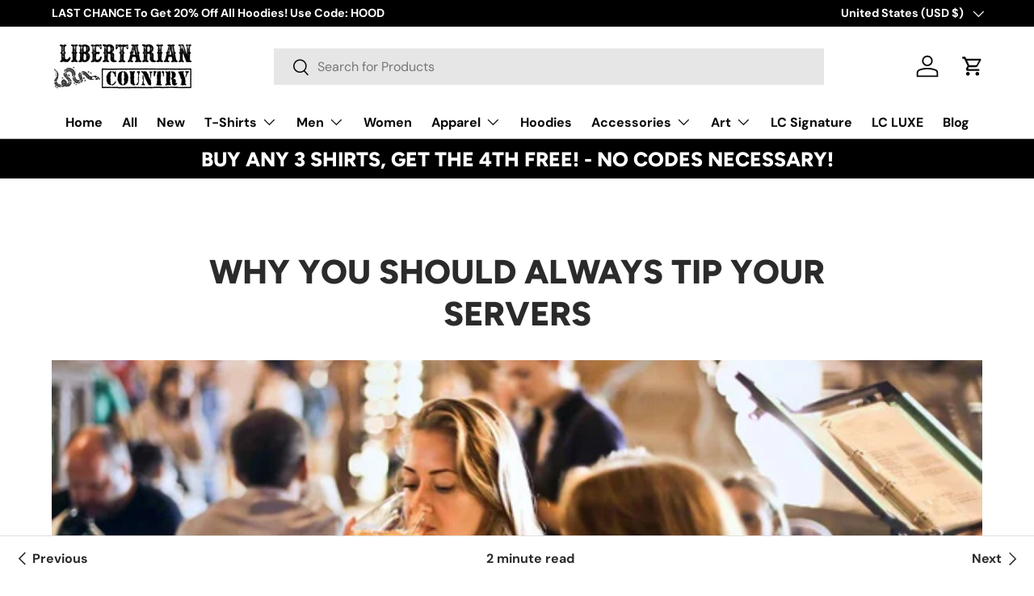

--- FILE ---
content_type: text/html; charset=utf-8
request_url: https://www.libertariancountry.com/blogs/news/why-you-should-always-tip-your-servers
body_size: 41242
content:
<!doctype html>
<html class="no-js" lang="en" dir="ltr">
<head><meta charset="utf-8">
<meta name="viewport" content="width=device-width,initial-scale=1">
<title>Why You Should Always Tip Your Servers &ndash; Libertarian Country</title><link rel="canonical" href="https://www.libertariancountry.com/blogs/news/why-you-should-always-tip-your-servers"><link rel="icon" href="//www.libertariancountry.com/cdn/shop/files/fb-logo.jpg?crop=center&height=48&v=1613166247&width=48" type="image/jpg">
  <link rel="apple-touch-icon" href="//www.libertariancountry.com/cdn/shop/files/fb-logo.jpg?crop=center&height=180&v=1613166247&width=180"><meta name="description" content="Why You Should Always Tip Your Servers. A refutation of Mr. Pink&#39;s argument from Reservoir Dogs."><meta property="og:site_name" content="Libertarian Country">
<meta property="og:url" content="https://www.libertariancountry.com/blogs/news/why-you-should-always-tip-your-servers">
<meta property="og:title" content="Why You Should Always Tip Your Servers">
<meta property="og:type" content="article">
<meta property="og:description" content="Why You Should Always Tip Your Servers. A refutation of Mr. Pink&#39;s argument from Reservoir Dogs."><meta property="og:image" content="http://www.libertariancountry.com/cdn/shop/articles/why-you-should-always-tip-your-servers-962663.jpg?crop=center&height=1200&v=1724445052&width=1200">
  <meta property="og:image:secure_url" content="https://www.libertariancountry.com/cdn/shop/articles/why-you-should-always-tip-your-servers-962663.jpg?crop=center&height=1200&v=1724445052&width=1200">
  <meta property="og:image:width" content="1800">
  <meta property="og:image:height" content="1000"><meta name="twitter:site" content="@LibertarianTees"><meta name="twitter:card" content="summary_large_image">
<meta name="twitter:title" content="Why You Should Always Tip Your Servers">
<meta name="twitter:description" content="Why You Should Always Tip Your Servers. A refutation of Mr. Pink&#39;s argument from Reservoir Dogs.">
<link rel="preload" href="//www.libertariancountry.com/cdn/shop/t/38/assets/main.css?v=117877229988737664671752169475" as="style"><style data-shopify>
@font-face {
  font-family: "DM Sans";
  font-weight: 400;
  font-style: normal;
  font-display: swap;
  src: url("//www.libertariancountry.com/cdn/fonts/dm_sans/dmsans_n4.ec80bd4dd7e1a334c969c265873491ae56018d72.woff2") format("woff2"),
       url("//www.libertariancountry.com/cdn/fonts/dm_sans/dmsans_n4.87bdd914d8a61247b911147ae68e754d695c58a6.woff") format("woff");
}
@font-face {
  font-family: "DM Sans";
  font-weight: 700;
  font-style: normal;
  font-display: swap;
  src: url("//www.libertariancountry.com/cdn/fonts/dm_sans/dmsans_n7.97e21d81502002291ea1de8aefb79170c6946ce5.woff2") format("woff2"),
       url("//www.libertariancountry.com/cdn/fonts/dm_sans/dmsans_n7.af5c214f5116410ca1d53a2090665620e78e2e1b.woff") format("woff");
}
@font-face {
  font-family: "DM Sans";
  font-weight: 400;
  font-style: italic;
  font-display: swap;
  src: url("//www.libertariancountry.com/cdn/fonts/dm_sans/dmsans_i4.b8fe05e69ee95d5a53155c346957d8cbf5081c1a.woff2") format("woff2"),
       url("//www.libertariancountry.com/cdn/fonts/dm_sans/dmsans_i4.403fe28ee2ea63e142575c0aa47684d65f8c23a0.woff") format("woff");
}
@font-face {
  font-family: "DM Sans";
  font-weight: 700;
  font-style: italic;
  font-display: swap;
  src: url("//www.libertariancountry.com/cdn/fonts/dm_sans/dmsans_i7.52b57f7d7342eb7255084623d98ab83fd96e7f9b.woff2") format("woff2"),
       url("//www.libertariancountry.com/cdn/fonts/dm_sans/dmsans_i7.d5e14ef18a1d4a8ce78a4187580b4eb1759c2eda.woff") format("woff");
}
@font-face {
  font-family: Figtree;
  font-weight: 800;
  font-style: normal;
  font-display: swap;
  src: url("//www.libertariancountry.com/cdn/fonts/figtree/figtree_n8.9ff6d071825a72d8671959a058f3e57a9f1ff61f.woff2") format("woff2"),
       url("//www.libertariancountry.com/cdn/fonts/figtree/figtree_n8.717cfbca15cfe9904984ba933599ab134f457561.woff") format("woff");
}
@font-face {
  font-family: "DM Sans";
  font-weight: 700;
  font-style: normal;
  font-display: swap;
  src: url("//www.libertariancountry.com/cdn/fonts/dm_sans/dmsans_n7.97e21d81502002291ea1de8aefb79170c6946ce5.woff2") format("woff2"),
       url("//www.libertariancountry.com/cdn/fonts/dm_sans/dmsans_n7.af5c214f5116410ca1d53a2090665620e78e2e1b.woff") format("woff");
}
:root {
      --bg-color: 255 255 255 / 1.0;
      --bg-color-og: 255 255 255 / 1.0;
      --heading-color: 42 43 42;
      --text-color: 42 43 42;
      --text-color-og: 42 43 42;
      --scrollbar-color: 42 43 42;
      --link-color: 42 43 42;
      --link-color-og: 42 43 42;
      --star-color: 255 159 28;--swatch-border-color-default: 212 213 212;
        --swatch-border-color-active: 149 149 149;
        --swatch-card-size: 24px;
        --swatch-variant-picker-size: 36px;--color-scheme-1-bg: 56 56 56 / 1.0;
      --color-scheme-1-grad: linear-gradient(180deg, rgba(0, 0, 0, 1), rgba(0, 0, 0, 1) 100%, rgba(244, 244, 244, 1) 100%);
      --color-scheme-1-heading: 255 255 255;
      --color-scheme-1-text: 211 211 211;
      --color-scheme-1-btn-bg: 255 88 13;
      --color-scheme-1-btn-text: 255 255 255;
      --color-scheme-1-btn-bg-hover: 255 124 64;--color-scheme-2-bg: 42 43 42 / 1.0;
      --color-scheme-2-grad: linear-gradient(225deg, rgba(51, 59, 67, 0.88) 8%, rgba(41, 47, 54, 1) 56%, rgba(20, 20, 20, 1) 92%);
      --color-scheme-2-heading: 255 88 13;
      --color-scheme-2-text: 255 255 255;
      --color-scheme-2-btn-bg: 255 88 13;
      --color-scheme-2-btn-text: 255 255 255;
      --color-scheme-2-btn-bg-hover: 255 124 64;--color-scheme-3-bg: 255 88 13 / 1.0;
      --color-scheme-3-grad: linear-gradient(46deg, rgba(234, 73, 0, 1) 8%, rgba(234, 73, 0, 1) 32%, rgba(255, 88, 13, 0.88) 92%);
      --color-scheme-3-heading: 255 255 255;
      --color-scheme-3-text: 255 255 255;
      --color-scheme-3-btn-bg: 42 43 42;
      --color-scheme-3-btn-text: 255 255 255;
      --color-scheme-3-btn-bg-hover: 82 83 82;

      --drawer-bg-color: 255 255 255 / 1.0;
      --drawer-text-color: 42 43 42;

      --panel-bg-color: 244 244 244 / 1.0;
      --panel-heading-color: 42 43 42;
      --panel-text-color: 42 43 42;

      --in-stock-text-color: 44 126 63;
      --low-stock-text-color: 210 134 26;
      --very-low-stock-text-color: 180 12 28;
      --no-stock-text-color: 119 119 119;
      --no-stock-backordered-text-color: 119 119 119;

      --error-bg-color: 252 237 238;
      --error-text-color: 180 12 28;
      --success-bg-color: 232 246 234;
      --success-text-color: 44 126 63;
      --info-bg-color: 228 237 250;
      --info-text-color: 26 102 210;

      --heading-font-family: Figtree, sans-serif;
      --heading-font-style: normal;
      --heading-font-weight: 800;
      --heading-scale-start: 2;

      --navigation-font-family: "DM Sans", sans-serif;
      --navigation-font-style: normal;
      --navigation-font-weight: 700;
      --heading-text-transform: uppercase;

      --subheading-text-transform: uppercase;
      --body-font-family: "DM Sans", sans-serif;
      --body-font-style: normal;
      --body-font-weight: 400;
      --body-font-size: 16;

      --section-gap: 64;
      --heading-gap: calc(8 * var(--space-unit));--grid-column-gap: 20px;--btn-bg-color: 42 43 42;
      --btn-bg-hover-color: 82 83 82;
      --btn-text-color: 255 255 255;
      --btn-bg-color-og: 42 43 42;
      --btn-text-color-og: 255 255 255;
      --btn-alt-bg-color: 255 255 255;
      --btn-alt-bg-alpha: 1.0;
      --btn-alt-text-color: 42 43 42;
      --btn-border-width: 1px;
      --btn-padding-y: 12px;

      

      --btn-lg-border-radius: 50%;
      --btn-icon-border-radius: 50%;
      --input-with-btn-inner-radius: var(--btn-border-radius);
      --btn-text-transform: uppercase;

      --input-bg-color: 255 255 255 / 1.0;
      --input-text-color: 42 43 42;
      --input-border-width: 1px;
      --input-border-radius: 0px;
      --textarea-border-radius: 0px;
      --input-bg-color-diff-3: #f7f7f7;
      --input-bg-color-diff-6: #f0f0f0;

      --modal-border-radius: 0px;
      --modal-overlay-color: 0 0 0;
      --modal-overlay-opacity: 0.4;
      --drawer-border-radius: 0px;
      --overlay-border-radius: 0px;

      --custom-label-bg-color: 13 44 84 / 1.0;
      --custom-label-text-color: 255 255 255 / 1.0;--sale-label-bg-color: 170 17 85 / 1.0;
      --sale-label-text-color: 255 255 255 / 1.0;--preorder-label-bg-color: 0 166 237 / 1.0;
      --preorder-label-text-color: 255 255 255 / 1.0;

      --collection-label-color: 0 126 18 / 1.0;

      --page-width: 1590px;
      --gutter-sm: 20px;
      --gutter-md: 32px;
      --gutter-lg: 64px;

      --payment-terms-bg-color: #ffffff;

      --coll-card-bg-color: #F9F9F9;
      --coll-card-border-color: #f2f2f2;

      --card-highlight-bg-color: #F9F9F9;
      --card-highlight-text-color: 85 85 85;
      --card-highlight-border-color: #E1E1E1;
        
          --aos-animate-duration: 0.6s;
        

        
          --aos-min-width: 0;
        
      

      --reading-width: 48em;
    }

    @media (max-width: 769px) {
      :root {
        --reading-width: 36em;
      }
    }
  </style><link rel="stylesheet" href="//www.libertariancountry.com/cdn/shop/t/38/assets/main.css?v=117877229988737664671752169475">
  <script src="//www.libertariancountry.com/cdn/shop/t/38/assets/main.js?v=182340204423554326591752169475" defer="defer"></script><link rel="preload" href="//www.libertariancountry.com/cdn/fonts/dm_sans/dmsans_n4.ec80bd4dd7e1a334c969c265873491ae56018d72.woff2" as="font" type="font/woff2" crossorigin fetchpriority="high"><link rel="preload" href="//www.libertariancountry.com/cdn/fonts/figtree/figtree_n8.9ff6d071825a72d8671959a058f3e57a9f1ff61f.woff2" as="font" type="font/woff2" crossorigin fetchpriority="high"><link rel="stylesheet" href="//www.libertariancountry.com/cdn/shop/t/38/assets/swatches.css?v=141582316665683679461754066067" media="print" onload="this.media='all'">
    <noscript><link rel="stylesheet" href="//www.libertariancountry.com/cdn/shop/t/38/assets/swatches.css?v=141582316665683679461754066067"></noscript><script>window.performance && window.performance.mark && window.performance.mark('shopify.content_for_header.start');</script><meta name="google-site-verification" content="Z8svBQuwF_66R4lq8vKbbJfgHZEPPFUKOtUlyBUjwL8">
<meta name="facebook-domain-verification" content="u81wjpe4w4lzeuadvg1jszgiap09g6">
<meta name="facebook-domain-verification" content="u81wjpe4w4lzeuadvg1jszgiap09g6">
<meta id="shopify-digital-wallet" name="shopify-digital-wallet" content="/13972377/digital_wallets/dialog">
<meta name="shopify-checkout-api-token" content="ed9095e3b4ab7df5465b24ca0627ed06">
<meta id="in-context-paypal-metadata" data-shop-id="13972377" data-venmo-supported="true" data-environment="production" data-locale="en_US" data-paypal-v4="true" data-currency="USD">
<link rel="alternate" type="application/atom+xml" title="Feed" href="/blogs/news.atom" />
<script async="async" src="/checkouts/internal/preloads.js?locale=en-US"></script>
<link rel="preconnect" href="https://shop.app" crossorigin="anonymous">
<script async="async" src="https://shop.app/checkouts/internal/preloads.js?locale=en-US&shop_id=13972377" crossorigin="anonymous"></script>
<script id="apple-pay-shop-capabilities" type="application/json">{"shopId":13972377,"countryCode":"US","currencyCode":"USD","merchantCapabilities":["supports3DS"],"merchantId":"gid:\/\/shopify\/Shop\/13972377","merchantName":"Libertarian Country","requiredBillingContactFields":["postalAddress","email"],"requiredShippingContactFields":["postalAddress","email"],"shippingType":"shipping","supportedNetworks":["visa","masterCard","amex","discover","elo","jcb"],"total":{"type":"pending","label":"Libertarian Country","amount":"1.00"},"shopifyPaymentsEnabled":true,"supportsSubscriptions":true}</script>
<script id="shopify-features" type="application/json">{"accessToken":"ed9095e3b4ab7df5465b24ca0627ed06","betas":["rich-media-storefront-analytics"],"domain":"www.libertariancountry.com","predictiveSearch":true,"shopId":13972377,"locale":"en"}</script>
<script>var Shopify = Shopify || {};
Shopify.shop = "libertarian-country.myshopify.com";
Shopify.locale = "en";
Shopify.currency = {"active":"USD","rate":"1.0"};
Shopify.country = "US";
Shopify.theme = {"name":"Updated copy of Updated copy of Enterprise-TH-3...","id":179761414433,"schema_name":"Enterprise","schema_version":"2.0.0","theme_store_id":1657,"role":"main"};
Shopify.theme.handle = "null";
Shopify.theme.style = {"id":null,"handle":null};
Shopify.cdnHost = "www.libertariancountry.com/cdn";
Shopify.routes = Shopify.routes || {};
Shopify.routes.root = "/";</script>
<script type="module">!function(o){(o.Shopify=o.Shopify||{}).modules=!0}(window);</script>
<script>!function(o){function n(){var o=[];function n(){o.push(Array.prototype.slice.apply(arguments))}return n.q=o,n}var t=o.Shopify=o.Shopify||{};t.loadFeatures=n(),t.autoloadFeatures=n()}(window);</script>
<script>
  window.ShopifyPay = window.ShopifyPay || {};
  window.ShopifyPay.apiHost = "shop.app\/pay";
  window.ShopifyPay.redirectState = null;
</script>
<script id="shop-js-analytics" type="application/json">{"pageType":"article"}</script>
<script defer="defer" async type="module" src="//www.libertariancountry.com/cdn/shopifycloud/shop-js/modules/v2/client.init-shop-cart-sync_BN7fPSNr.en.esm.js"></script>
<script defer="defer" async type="module" src="//www.libertariancountry.com/cdn/shopifycloud/shop-js/modules/v2/chunk.common_Cbph3Kss.esm.js"></script>
<script defer="defer" async type="module" src="//www.libertariancountry.com/cdn/shopifycloud/shop-js/modules/v2/chunk.modal_DKumMAJ1.esm.js"></script>
<script type="module">
  await import("//www.libertariancountry.com/cdn/shopifycloud/shop-js/modules/v2/client.init-shop-cart-sync_BN7fPSNr.en.esm.js");
await import("//www.libertariancountry.com/cdn/shopifycloud/shop-js/modules/v2/chunk.common_Cbph3Kss.esm.js");
await import("//www.libertariancountry.com/cdn/shopifycloud/shop-js/modules/v2/chunk.modal_DKumMAJ1.esm.js");

  window.Shopify.SignInWithShop?.initShopCartSync?.({"fedCMEnabled":true,"windoidEnabled":true});

</script>
<script>
  window.Shopify = window.Shopify || {};
  if (!window.Shopify.featureAssets) window.Shopify.featureAssets = {};
  window.Shopify.featureAssets['shop-js'] = {"shop-cart-sync":["modules/v2/client.shop-cart-sync_CJVUk8Jm.en.esm.js","modules/v2/chunk.common_Cbph3Kss.esm.js","modules/v2/chunk.modal_DKumMAJ1.esm.js"],"init-fed-cm":["modules/v2/client.init-fed-cm_7Fvt41F4.en.esm.js","modules/v2/chunk.common_Cbph3Kss.esm.js","modules/v2/chunk.modal_DKumMAJ1.esm.js"],"init-shop-email-lookup-coordinator":["modules/v2/client.init-shop-email-lookup-coordinator_Cc088_bR.en.esm.js","modules/v2/chunk.common_Cbph3Kss.esm.js","modules/v2/chunk.modal_DKumMAJ1.esm.js"],"init-windoid":["modules/v2/client.init-windoid_hPopwJRj.en.esm.js","modules/v2/chunk.common_Cbph3Kss.esm.js","modules/v2/chunk.modal_DKumMAJ1.esm.js"],"shop-button":["modules/v2/client.shop-button_B0jaPSNF.en.esm.js","modules/v2/chunk.common_Cbph3Kss.esm.js","modules/v2/chunk.modal_DKumMAJ1.esm.js"],"shop-cash-offers":["modules/v2/client.shop-cash-offers_DPIskqss.en.esm.js","modules/v2/chunk.common_Cbph3Kss.esm.js","modules/v2/chunk.modal_DKumMAJ1.esm.js"],"shop-toast-manager":["modules/v2/client.shop-toast-manager_CK7RT69O.en.esm.js","modules/v2/chunk.common_Cbph3Kss.esm.js","modules/v2/chunk.modal_DKumMAJ1.esm.js"],"init-shop-cart-sync":["modules/v2/client.init-shop-cart-sync_BN7fPSNr.en.esm.js","modules/v2/chunk.common_Cbph3Kss.esm.js","modules/v2/chunk.modal_DKumMAJ1.esm.js"],"init-customer-accounts-sign-up":["modules/v2/client.init-customer-accounts-sign-up_CfPf4CXf.en.esm.js","modules/v2/client.shop-login-button_DeIztwXF.en.esm.js","modules/v2/chunk.common_Cbph3Kss.esm.js","modules/v2/chunk.modal_DKumMAJ1.esm.js"],"pay-button":["modules/v2/client.pay-button_CgIwFSYN.en.esm.js","modules/v2/chunk.common_Cbph3Kss.esm.js","modules/v2/chunk.modal_DKumMAJ1.esm.js"],"init-customer-accounts":["modules/v2/client.init-customer-accounts_DQ3x16JI.en.esm.js","modules/v2/client.shop-login-button_DeIztwXF.en.esm.js","modules/v2/chunk.common_Cbph3Kss.esm.js","modules/v2/chunk.modal_DKumMAJ1.esm.js"],"avatar":["modules/v2/client.avatar_BTnouDA3.en.esm.js"],"init-shop-for-new-customer-accounts":["modules/v2/client.init-shop-for-new-customer-accounts_CsZy_esa.en.esm.js","modules/v2/client.shop-login-button_DeIztwXF.en.esm.js","modules/v2/chunk.common_Cbph3Kss.esm.js","modules/v2/chunk.modal_DKumMAJ1.esm.js"],"shop-follow-button":["modules/v2/client.shop-follow-button_BRMJjgGd.en.esm.js","modules/v2/chunk.common_Cbph3Kss.esm.js","modules/v2/chunk.modal_DKumMAJ1.esm.js"],"checkout-modal":["modules/v2/client.checkout-modal_B9Drz_yf.en.esm.js","modules/v2/chunk.common_Cbph3Kss.esm.js","modules/v2/chunk.modal_DKumMAJ1.esm.js"],"shop-login-button":["modules/v2/client.shop-login-button_DeIztwXF.en.esm.js","modules/v2/chunk.common_Cbph3Kss.esm.js","modules/v2/chunk.modal_DKumMAJ1.esm.js"],"lead-capture":["modules/v2/client.lead-capture_DXYzFM3R.en.esm.js","modules/v2/chunk.common_Cbph3Kss.esm.js","modules/v2/chunk.modal_DKumMAJ1.esm.js"],"shop-login":["modules/v2/client.shop-login_CA5pJqmO.en.esm.js","modules/v2/chunk.common_Cbph3Kss.esm.js","modules/v2/chunk.modal_DKumMAJ1.esm.js"],"payment-terms":["modules/v2/client.payment-terms_BxzfvcZJ.en.esm.js","modules/v2/chunk.common_Cbph3Kss.esm.js","modules/v2/chunk.modal_DKumMAJ1.esm.js"]};
</script>
<script>(function() {
  var isLoaded = false;
  function asyncLoad() {
    if (isLoaded) return;
    isLoaded = true;
    var urls = ["https:\/\/assets1.adroll.com\/shopify\/latest\/j\/shopify_rolling_bootstrap_v2.js?adroll_adv_id=6INSEV7CS5FYXPKXAF6TIG\u0026adroll_pix_id=IBEVF3CUHRFHDOGSQ7ZO23\u0026shop=libertarian-country.myshopify.com","https:\/\/chimpstatic.com\/mcjs-connected\/js\/users\/4a4bfbbe425b58f59b4c7780e\/22458ac3f32637092b69b0ace.js?shop=libertarian-country.myshopify.com","https:\/\/chimpstatic.com\/mcjs-connected\/js\/users\/4a4bfbbe425b58f59b4c7780e\/22458ac3f32637092b69b0ace.js?shop=libertarian-country.myshopify.com","https:\/\/chimpstatic.com\/mcjs-connected\/js\/users\/4a4bfbbe425b58f59b4c7780e\/22458ac3f32637092b69b0ace.js?shop=libertarian-country.myshopify.com","https:\/\/chimpstatic.com\/mcjs-connected\/js\/users\/4a4bfbbe425b58f59b4c7780e\/22458ac3f32637092b69b0ace.js?shop=libertarian-country.myshopify.com","https:\/\/chimpstatic.com\/mcjs-connected\/js\/users\/4a4bfbbe425b58f59b4c7780e\/22458ac3f32637092b69b0ace.js?shop=libertarian-country.myshopify.com","https:\/\/chimpstatic.com\/mcjs-connected\/js\/users\/4a4bfbbe425b58f59b4c7780e\/22458ac3f32637092b69b0ace.js?shop=libertarian-country.myshopify.com","https:\/\/chimpstatic.com\/mcjs-connected\/js\/users\/4a4bfbbe425b58f59b4c7780e\/22458ac3f32637092b69b0ace.js?shop=libertarian-country.myshopify.com","https:\/\/chimpstatic.com\/mcjs-connected\/js\/users\/4a4bfbbe425b58f59b4c7780e\/22458ac3f32637092b69b0ace.js?shop=libertarian-country.myshopify.com","https:\/\/chimpstatic.com\/mcjs-connected\/js\/users\/4a4bfbbe425b58f59b4c7780e\/22458ac3f32637092b69b0ace.js?shop=libertarian-country.myshopify.com","https:\/\/chimpstatic.com\/mcjs-connected\/js\/users\/4a4bfbbe425b58f59b4c7780e\/22458ac3f32637092b69b0ace.js?shop=libertarian-country.myshopify.com","https:\/\/chimpstatic.com\/mcjs-connected\/js\/users\/4a4bfbbe425b58f59b4c7780e\/22458ac3f32637092b69b0ace.js?shop=libertarian-country.myshopify.com","https:\/\/chimpstatic.com\/mcjs-connected\/js\/users\/4a4bfbbe425b58f59b4c7780e\/e6900436c582c920c202963f8.js?shop=libertarian-country.myshopify.com","https:\/\/statics2.kudobuzz.com\/widgets\/widgetloader.js?uid=109157744be71e5bbbabbaaee9d65bf21fe9fe8783c13a03e270159a2cee5cf2ecc35ba7a16284ba5a8bc3719100375e53\u0026shop=libertarian-country.myshopify.com","\/\/cdn.shopify.com\/proxy\/4a5706c7b77b4e8b65c4acd6e68a94c4877f7e676acb5f6ff6b0d4fbe569cac3\/static.cdn.printful.com\/static\/js\/external\/shopify-product-customizer.js?v=0.28\u0026shop=libertarian-country.myshopify.com\u0026sp-cache-control=cHVibGljLCBtYXgtYWdlPTkwMA","\/\/cdn.shopify.com\/proxy\/54dda16e40e75f07ace45a80b4dd2961074fc25051aed03c6d82c198abafa7c2\/bingshoppingtool-t2app-prod.trafficmanager.net\/api\/ShopifyMT\/v1\/uet\/tracking_script?shop=libertarian-country.myshopify.com\u0026sp-cache-control=cHVibGljLCBtYXgtYWdlPTkwMA","https:\/\/cdn.hextom.com\/js\/lastsecondcoupon.js?shop=libertarian-country.myshopify.com"];
    for (var i = 0; i < urls.length; i++) {
      var s = document.createElement('script');
      s.type = 'text/javascript';
      s.async = true;
      s.src = urls[i];
      var x = document.getElementsByTagName('script')[0];
      x.parentNode.insertBefore(s, x);
    }
  };
  if(window.attachEvent) {
    window.attachEvent('onload', asyncLoad);
  } else {
    window.addEventListener('load', asyncLoad, false);
  }
})();</script>
<script id="__st">var __st={"a":13972377,"offset":-18000,"reqid":"0643b1ec-efc7-4c79-8f37-10c0c84c875f-1769880881","pageurl":"www.libertariancountry.com\/blogs\/news\/why-you-should-always-tip-your-servers","s":"articles-217745031","u":"e2b43670834f","p":"article","rtyp":"article","rid":217745031};</script>
<script>window.ShopifyPaypalV4VisibilityTracking = true;</script>
<script id="captcha-bootstrap">!function(){'use strict';const t='contact',e='account',n='new_comment',o=[[t,t],['blogs',n],['comments',n],[t,'customer']],c=[[e,'customer_login'],[e,'guest_login'],[e,'recover_customer_password'],[e,'create_customer']],r=t=>t.map((([t,e])=>`form[action*='/${t}']:not([data-nocaptcha='true']) input[name='form_type'][value='${e}']`)).join(','),a=t=>()=>t?[...document.querySelectorAll(t)].map((t=>t.form)):[];function s(){const t=[...o],e=r(t);return a(e)}const i='password',u='form_key',d=['recaptcha-v3-token','g-recaptcha-response','h-captcha-response',i],f=()=>{try{return window.sessionStorage}catch{return}},m='__shopify_v',_=t=>t.elements[u];function p(t,e,n=!1){try{const o=window.sessionStorage,c=JSON.parse(o.getItem(e)),{data:r}=function(t){const{data:e,action:n}=t;return t[m]||n?{data:e,action:n}:{data:t,action:n}}(c);for(const[e,n]of Object.entries(r))t.elements[e]&&(t.elements[e].value=n);n&&o.removeItem(e)}catch(o){console.error('form repopulation failed',{error:o})}}const l='form_type',E='cptcha';function T(t){t.dataset[E]=!0}const w=window,h=w.document,L='Shopify',v='ce_forms',y='captcha';let A=!1;((t,e)=>{const n=(g='f06e6c50-85a8-45c8-87d0-21a2b65856fe',I='https://cdn.shopify.com/shopifycloud/storefront-forms-hcaptcha/ce_storefront_forms_captcha_hcaptcha.v1.5.2.iife.js',D={infoText:'Protected by hCaptcha',privacyText:'Privacy',termsText:'Terms'},(t,e,n)=>{const o=w[L][v],c=o.bindForm;if(c)return c(t,g,e,D).then(n);var r;o.q.push([[t,g,e,D],n]),r=I,A||(h.body.append(Object.assign(h.createElement('script'),{id:'captcha-provider',async:!0,src:r})),A=!0)});var g,I,D;w[L]=w[L]||{},w[L][v]=w[L][v]||{},w[L][v].q=[],w[L][y]=w[L][y]||{},w[L][y].protect=function(t,e){n(t,void 0,e),T(t)},Object.freeze(w[L][y]),function(t,e,n,w,h,L){const[v,y,A,g]=function(t,e,n){const i=e?o:[],u=t?c:[],d=[...i,...u],f=r(d),m=r(i),_=r(d.filter((([t,e])=>n.includes(e))));return[a(f),a(m),a(_),s()]}(w,h,L),I=t=>{const e=t.target;return e instanceof HTMLFormElement?e:e&&e.form},D=t=>v().includes(t);t.addEventListener('submit',(t=>{const e=I(t);if(!e)return;const n=D(e)&&!e.dataset.hcaptchaBound&&!e.dataset.recaptchaBound,o=_(e),c=g().includes(e)&&(!o||!o.value);(n||c)&&t.preventDefault(),c&&!n&&(function(t){try{if(!f())return;!function(t){const e=f();if(!e)return;const n=_(t);if(!n)return;const o=n.value;o&&e.removeItem(o)}(t);const e=Array.from(Array(32),(()=>Math.random().toString(36)[2])).join('');!function(t,e){_(t)||t.append(Object.assign(document.createElement('input'),{type:'hidden',name:u})),t.elements[u].value=e}(t,e),function(t,e){const n=f();if(!n)return;const o=[...t.querySelectorAll(`input[type='${i}']`)].map((({name:t})=>t)),c=[...d,...o],r={};for(const[a,s]of new FormData(t).entries())c.includes(a)||(r[a]=s);n.setItem(e,JSON.stringify({[m]:1,action:t.action,data:r}))}(t,e)}catch(e){console.error('failed to persist form',e)}}(e),e.submit())}));const S=(t,e)=>{t&&!t.dataset[E]&&(n(t,e.some((e=>e===t))),T(t))};for(const o of['focusin','change'])t.addEventListener(o,(t=>{const e=I(t);D(e)&&S(e,y())}));const B=e.get('form_key'),M=e.get(l),P=B&&M;t.addEventListener('DOMContentLoaded',(()=>{const t=y();if(P)for(const e of t)e.elements[l].value===M&&p(e,B);[...new Set([...A(),...v().filter((t=>'true'===t.dataset.shopifyCaptcha))])].forEach((e=>S(e,t)))}))}(h,new URLSearchParams(w.location.search),n,t,e,['guest_login'])})(!0,!0)}();</script>
<script integrity="sha256-4kQ18oKyAcykRKYeNunJcIwy7WH5gtpwJnB7kiuLZ1E=" data-source-attribution="shopify.loadfeatures" defer="defer" src="//www.libertariancountry.com/cdn/shopifycloud/storefront/assets/storefront/load_feature-a0a9edcb.js" crossorigin="anonymous"></script>
<script crossorigin="anonymous" defer="defer" src="//www.libertariancountry.com/cdn/shopifycloud/storefront/assets/shopify_pay/storefront-65b4c6d7.js?v=20250812"></script>
<script data-source-attribution="shopify.dynamic_checkout.dynamic.init">var Shopify=Shopify||{};Shopify.PaymentButton=Shopify.PaymentButton||{isStorefrontPortableWallets:!0,init:function(){window.Shopify.PaymentButton.init=function(){};var t=document.createElement("script");t.src="https://www.libertariancountry.com/cdn/shopifycloud/portable-wallets/latest/portable-wallets.en.js",t.type="module",document.head.appendChild(t)}};
</script>
<script data-source-attribution="shopify.dynamic_checkout.buyer_consent">
  function portableWalletsHideBuyerConsent(e){var t=document.getElementById("shopify-buyer-consent"),n=document.getElementById("shopify-subscription-policy-button");t&&n&&(t.classList.add("hidden"),t.setAttribute("aria-hidden","true"),n.removeEventListener("click",e))}function portableWalletsShowBuyerConsent(e){var t=document.getElementById("shopify-buyer-consent"),n=document.getElementById("shopify-subscription-policy-button");t&&n&&(t.classList.remove("hidden"),t.removeAttribute("aria-hidden"),n.addEventListener("click",e))}window.Shopify?.PaymentButton&&(window.Shopify.PaymentButton.hideBuyerConsent=portableWalletsHideBuyerConsent,window.Shopify.PaymentButton.showBuyerConsent=portableWalletsShowBuyerConsent);
</script>
<script data-source-attribution="shopify.dynamic_checkout.cart.bootstrap">document.addEventListener("DOMContentLoaded",(function(){function t(){return document.querySelector("shopify-accelerated-checkout-cart, shopify-accelerated-checkout")}if(t())Shopify.PaymentButton.init();else{new MutationObserver((function(e,n){t()&&(Shopify.PaymentButton.init(),n.disconnect())})).observe(document.body,{childList:!0,subtree:!0})}}));
</script>
<script id='scb4127' type='text/javascript' async='' src='https://www.libertariancountry.com/cdn/shopifycloud/privacy-banner/storefront-banner.js'></script><link id="shopify-accelerated-checkout-styles" rel="stylesheet" media="screen" href="https://www.libertariancountry.com/cdn/shopifycloud/portable-wallets/latest/accelerated-checkout-backwards-compat.css" crossorigin="anonymous">
<style id="shopify-accelerated-checkout-cart">
        #shopify-buyer-consent {
  margin-top: 1em;
  display: inline-block;
  width: 100%;
}

#shopify-buyer-consent.hidden {
  display: none;
}

#shopify-subscription-policy-button {
  background: none;
  border: none;
  padding: 0;
  text-decoration: underline;
  font-size: inherit;
  cursor: pointer;
}

#shopify-subscription-policy-button::before {
  box-shadow: none;
}

      </style>
<script id="sections-script" data-sections="header,footer" defer="defer" src="//www.libertariancountry.com/cdn/shop/t/38/compiled_assets/scripts.js?v=2232"></script>
<script>window.performance && window.performance.mark && window.performance.mark('shopify.content_for_header.end');</script>

    <script src="//www.libertariancountry.com/cdn/shop/t/38/assets/animate-on-scroll.js?v=15249566486942820451752169474" defer="defer"></script>
    <link rel="stylesheet" href="//www.libertariancountry.com/cdn/shop/t/38/assets/animate-on-scroll.css?v=116194678796051782541752169474">
  

  <script>document.documentElement.className = document.documentElement.className.replace('no-js', 'js');</script><!-- CC Custom Head Start --><!-- CC Custom Head End --><!-- BEGIN app block: shopify://apps/tinyseo/blocks/breadcrumbs-json-ld-embed/0605268f-f7c4-4e95-b560-e43df7d59ae4 --><script type="application/ld+json" id="tinyimg-breadcrumbs-json-ld">
      {
        "@context": "https://schema.org",
        "@type": "BreadcrumbList",
        "itemListElement": [
          {
            "@type": "ListItem",
            "position": 1,
            "item": {
              "@id": "https://www.libertariancountry.com",
          "name": "Home"
        }
      }
      
      ,{
        "@type": "ListItem",
        "position": 2,
        "item": {
          "@id": "https://www.libertariancountry.com/blogs/news",
          "name": "Political News"
        }
      },{
        "@type": "ListItem",
        "position": 3,
        "item": {
          "@id": "https://www.libertariancountry.com/blogs/news/why-you-should-always-tip-your-servers",
          "name": "Why You Should Always Tip Your Servers"
        }
      }
      
      ]
    }
  </script>
<!-- END app block --><!-- BEGIN app block: shopify://apps/bm-country-blocker-ip-blocker/blocks/boostmark-blocker/bf9db4b9-be4b-45e1-8127-bbcc07d93e7e -->

  <script src="https://cdn.shopify.com/extensions/019b300f-1323-7b7a-bda2-a589132c3189/boostymark-regionblock-71/assets/blocker.js?v=4&shop=libertarian-country.myshopify.com" async></script>
  <script src="https://cdn.shopify.com/extensions/019b300f-1323-7b7a-bda2-a589132c3189/boostymark-regionblock-71/assets/jk4ukh.js?c=6&shop=libertarian-country.myshopify.com" async></script>

  
    <script async>
      function _0x3f8f(_0x223ce8,_0x21bbeb){var _0x6fb9ec=_0x6fb9();return _0x3f8f=function(_0x3f8f82,_0x5dbe6e){_0x3f8f82=_0x3f8f82-0x191;var _0x51bf69=_0x6fb9ec[_0x3f8f82];return _0x51bf69;},_0x3f8f(_0x223ce8,_0x21bbeb);}(function(_0x4724fe,_0xeb51bb){var _0x47dea2=_0x3f8f,_0x141c8b=_0x4724fe();while(!![]){try{var _0x4a9abe=parseInt(_0x47dea2(0x1af))/0x1*(-parseInt(_0x47dea2(0x1aa))/0x2)+-parseInt(_0x47dea2(0x1a7))/0x3*(parseInt(_0x47dea2(0x192))/0x4)+parseInt(_0x47dea2(0x1a3))/0x5*(parseInt(_0x47dea2(0x1a6))/0x6)+-parseInt(_0x47dea2(0x19d))/0x7*(-parseInt(_0x47dea2(0x191))/0x8)+-parseInt(_0x47dea2(0x1a4))/0x9*(parseInt(_0x47dea2(0x196))/0xa)+-parseInt(_0x47dea2(0x1a0))/0xb+parseInt(_0x47dea2(0x198))/0xc;if(_0x4a9abe===_0xeb51bb)break;else _0x141c8b['push'](_0x141c8b['shift']());}catch(_0x5bdae7){_0x141c8b['push'](_0x141c8b['shift']());}}}(_0x6fb9,0x2b917),function e(){var _0x379294=_0x3f8f;window[_0x379294(0x19f)]=![];var _0x59af3b=new MutationObserver(function(_0x10185c){var _0x39bea0=_0x379294;_0x10185c[_0x39bea0(0x19b)](function(_0x486a2e){var _0x1ea3a0=_0x39bea0;_0x486a2e['addedNodes'][_0x1ea3a0(0x19b)](function(_0x1880c1){var _0x37d441=_0x1ea3a0;if(_0x1880c1[_0x37d441(0x193)]===_0x37d441(0x19c)&&window[_0x37d441(0x19f)]==![]){var _0x64f391=_0x1880c1['textContent']||_0x1880c1[_0x37d441(0x19e)];_0x64f391[_0x37d441(0x1ad)](_0x37d441(0x1ab))&&(window[_0x37d441(0x19f)]=!![],window['_bm_blocked_script']=_0x64f391,_0x1880c1[_0x37d441(0x194)][_0x37d441(0x1a2)](_0x1880c1),_0x59af3b[_0x37d441(0x195)]());}});});});_0x59af3b[_0x379294(0x1a9)](document[_0x379294(0x1a5)],{'childList':!![],'subtree':!![]}),setTimeout(()=>{var _0x43bd71=_0x379294;if(!window[_0x43bd71(0x1ae)]&&window['_bm_blocked']){var _0x4f89e0=document[_0x43bd71(0x1a8)](_0x43bd71(0x19a));_0x4f89e0[_0x43bd71(0x1ac)]=_0x43bd71(0x197),_0x4f89e0[_0x43bd71(0x1a1)]=window['_bm_blocked_script'],document[_0x43bd71(0x199)]['appendChild'](_0x4f89e0);}},0x2ee0);}());function _0x6fb9(){var _0x432d5b=['head','script','forEach','SCRIPT','7fPmGqS','src','_bm_blocked','1276902CZtaAd','textContent','removeChild','5xRSprd','513qTrjgw','documentElement','1459980yoQzSv','6QRCLrj','createElement','observe','33750bDyRAA','var\x20customDocumentWrite\x20=\x20function(content)','className','includes','bmExtension','11ecERGS','2776368sDqaNF','444776RGnQWH','nodeName','parentNode','disconnect','25720cFqzCY','analytics','3105336gpytKO'];_0x6fb9=function(){return _0x432d5b;};return _0x6fb9();}
    </script>
  

  

  
    <script async>
      !function(){var t;new MutationObserver(function(t,e){if(document.body&&(e.disconnect(),!window.bmExtension)){let i=document.createElement('div');i.id='bm-preload-mask',i.style.cssText='position: fixed !important; top: 0 !important; left: 0 !important; width: 100% !important; height: 100% !important; background-color: white !important; z-index: 2147483647 !important; display: block !important;',document.body.appendChild(i),setTimeout(function(){i.parentNode&&i.parentNode.removeChild(i);},1e4);}}).observe(document.documentElement,{childList:!0,subtree:!0});}();
    </script>
  

  

  













<!-- END app block --><!-- BEGIN app block: shopify://apps/tinyseo/blocks/article-json-ld-embed/0605268f-f7c4-4e95-b560-e43df7d59ae4 --><script type="application/ld+json" id="tinyimg-article-json-ld">
{
 "@context": "https://schema.org",
 "@type": "Article",
 "@id": "https://www.libertariancountry.com/blogs/news/why-you-should-always-tip-your-servers",
 "url": "https:\/\/www.libertariancountry.com\/blogs\/news\/why-you-should-always-tip-your-servers",
 "datePublished": "2022-12-12 14:11:30 -0500",
 "dateModified": "2024-08-23 16:30:52 -0400",
 "dateCreated": "2016-08-12 15:36:03 -0400",
 "description": "\u0026lt;p\u0026gt;In the opening scene of the movie \u0026lt;a href=\u0026quot;https:\/\/en.wikipedia.org\/wiki\/Reservoir_Dogs\u0026quot; target=\u0026quot;_blank\u0026quot; title=\u0026quot;Reservoir Dogs\u0026quot; rel=\u0026quot;noopener noreferrer\u0026quot;\u0026gt;Reservoir Dogs\u0026lt;\/a\u0026gt;, Mr. Pink lays out a \u0026quot;convincing\u0026quot; argument of why he does not believe in tipping waitresses. He argues that if they are not earning enough to survive, then they can always quit.\u0026lt;\/p\u0026gt;\n\u0026lt;p\u0026gt;After all, as he points out, you don\u0026#39;t feel the need to tip a fast-food worker. So tipping, to Mr. Pink is a baseless societal custom that nobody should have to be obligated to conform with. \u0026lt;\/p\u0026gt;\n\u0026lt;p\u0026gt;Some people argue that since most servers earn a sub-minimum\u0026lt;a href=\u0026quot;https:\/\/www.dol.gov\/general\/topic\/wages\/subminimumwage\u0026quot; target=\u0026quot;_blank\u0026quot; title=\u0026quot;Sub minimum wage\u0026quot; rel=\u0026quot;noopener noreferrer\u0026quot;\u0026gt; wage\u0026lt;\/a\u0026gt; the obligation should be on the customer to make up the difference in their salary. They often point out that waitresses do not make a living wage and rely on the generosity of strangers to help makes ends meet.\u0026lt;\/p\u0026gt;\n\u0026lt;p\u0026gt;Others argue that tipping should be \u0026lt;a href=\u0026quot;http:\/\/www.huffingtonpost.com\/2013\/07\/09\/tipping-ban_n_3568893.html\u0026quot; target=\u0026quot;_blank\u0026quot; title=\u0026quot;tipping should be outlawed\u0026quot; rel=\u0026quot;noopener noreferrer\u0026quot;\u0026gt;outlawed \u0026lt;\/a\u0026gt;completely and that the owner of the establishment should simply pay a higher wage.\u0026lt;\/p\u0026gt;\n\u0026lt;p\u0026gt;All of the arguments above are flawed.  \u0026lt;\/p\u0026gt;\n\u0026lt;p\u0026gt;\u0026lt;a href=\u0026quot;https:\/\/www.libertariancountry.com\/products\/i-like-my-coffee-black-and-my-tea-in-the-harbor-coffee-mug\u0026quot; title=\u0026quot;I Like My Coffee Black and My Tea in the Harbor Mug\u0026quot;\u0026gt;\u0026lt;img src=\u0026quot;https:\/\/cdn.shopify.com\/s\/files\/1\/1397\/2377\/files\/i-like-my-coffee-black-and-my-tea-in-the-harbor-mug_670839ef-bb05-4334-9158-0af44837aa6e_480x480.jpg?v=1670872102\u0026quot; alt=\u0026quot;I Like My Coffee Black and My Tea in the Harbor Mug\u0026quot; style=\u0026quot;display: block; margin-left: auto; margin-right: auto;\u0026quot; width=\u0026quot;279\u0026quot; height=\u0026quot;279\u0026quot;\u0026gt;\u0026lt;\/a\u0026gt;\u0026lt;\/p\u0026gt;\n\u0026lt;p\u0026gt;It has nothing to do with having sympathy for someone else\u0026#39;s wage. It has nothing to do with someone busting their ass and deserving more than their wage. It also has nothing to do with the owner of the business exploiting workers and putting their burden on you.\u0026lt;\/p\u0026gt;\n\u0026lt;p\u0026gt;The reason that you should always be obligated to tip a server is that you directly benefited from the service. The inherent customary relationship between the customer and the server is that of an honor code that dictates you pay for the service based on the amount of bullshit you put them through to serve you. You used the service, and you pay.   \u0026lt;\/p\u0026gt;\n\u0026lt;p\u0026gt;There is a criterion involved that is non-mandatory, meaning you do not have to pay them anything by law, but it is obligatory to throw down some cash since you did willingly use their services. \u0026lt;\/p\u0026gt;\n\u0026lt;p\u0026gt;The owner of the establishment shouldn\u0026#39;t be obliged to pay for the additional service that you receive. Why should they? They can sell food at the same price whether someone waits on you or not. You\u0026#39;re getting the extra benefit, not them.\u0026lt;\/p\u0026gt;\n\u0026lt;p\u0026gt;There are fast food places and \u0026quot;artisan\u0026quot; food places that do not have servers at all. They just sell you food, and you take care of the rest and you do not tip at all because the service was not involved.  \u0026lt;\/p\u0026gt;\n\u0026lt;p\u0026gt;\u0026lt;span\u0026gt;The better the servers serve you, the more you\u0026#39;re supposed to compensate. \u0026lt;\/span\u0026gt;In essence, if you do not tip, you are getting a service for free. You\u0026#39;re making somebody serve you for nothing.\u0026lt;\/p\u0026gt;\n\u0026lt;p\u0026gt;The wait staff is essentially renting the owner\u0026#39;s space (who covers all of the overhead of you being there so he can make a profit) to be compensated for their performance.\u0026lt;\/p\u0026gt;\n\u0026lt;p\u0026gt;If the owner should end up with all of the obligation to pay people to wait on you, then there\u0026#39;d be no incentive for them to create nice ambiances for you to chill in while you enjoy a meal and a nice buzz... they\u0026#39;d just simply sell you the food and you can eat it in your car on the way to the liquor store. That\u0026#39;s business.\u0026lt;\/p\u0026gt;\n\u0026lt;p\u0026gt;When you adhere to the custom of tipping, everybody wins. The owner can sell food and drinks for profit, the wait staff can earn a living, and you can enjoy a meal (that someone hand-delivered to you) in a nice comfortable environment without having to clean up after yourself.  \u0026lt;\/p\u0026gt;\n\u0026lt;p\u0026gt;If you are the asshole who doesn\u0026#39;t tip, the reason people get pissed off at you is that you are, in reality, a thief. And nobody likes thieves. \u0026lt;\/p\u0026gt;\n\u0026lt;p\u0026gt;\u0026lt;strong\u0026gt;Tip your servers ;)\u0026lt;\/strong\u0026gt;\u0026lt;\/p\u0026gt;\n\u0026lt;p\u0026gt; \u0026lt;\/p\u0026gt;\n\u0026lt;p\u0026gt;\u0026lt;a href=\u0026quot;https:\/\/www.libertariancountry.com\/collections\/premium-libertarian-shirts\u0026quot; title=\u0026quot;Libertarian Shirts\u0026quot;\u0026gt;\u0026lt;img src=\u0026quot;https:\/\/cdn.shopify.com\/s\/files\/1\/1397\/2377\/files\/babylonbee-ad-test_1de4071b-7206-4038-999f-60efa22be123_480x480.jpg?v=1670865480\u0026quot; alt=\u0026quot;Libertarian Shirts\u0026quot; style=\u0026quot;display: block; margin-left: auto; margin-right: auto;\u0026quot;\u0026gt;\u0026lt;\/a\u0026gt;\u0026lt;\/p\u0026gt;\n\u0026lt;p\u0026gt; \u0026lt;\/p\u0026gt;\n\u0026lt;p\u0026gt; \u0026lt;\/p\u0026gt;",
 "articleBody": "In the opening scene of the movie Reservoir Dogs, Mr. Pink lays out a \"convincing\" argument of why he does not believe in tipping waitresses. He argues that if they are not earning enough to survive, then they can always quit.\nAfter all, as he points out, you don't feel the need to tip a fast-food worker. So tipping, to Mr. Pink is a baseless societal custom that nobody should have to be obligated to conform with. \nSome people argue that since most servers earn a sub-minimum wage the obligation should be on the customer to make up the difference in their salary. They often point out that waitresses do not make a living wage and rely on the generosity of strangers to help makes ends meet.\nOthers argue that tipping should be outlawed completely and that the owner of the establishment should simply pay a higher wage.\nAll of the arguments above are flawed.  \n\nIt has nothing to do with having sympathy for someone else's wage. It has nothing to do with someone busting their ass and deserving more than their wage. It also has nothing to do with the owner of the business exploiting workers and putting their burden on you.\nThe reason that you should always be obligated to tip a server is that you directly benefited from the service. The inherent customary relationship between the customer and the server is that of an honor code that dictates you pay for the service based on the amount of bullshit you put them through to serve you. You used the service, and you pay.   \nThere is a criterion involved that is non-mandatory, meaning you do not have to pay them anything by law, but it is obligatory to throw down some cash since you did willingly use their services. \nThe owner of the establishment shouldn't be obliged to pay for the additional service that you receive. Why should they? They can sell food at the same price whether someone waits on you or not. You're getting the extra benefit, not them.\nThere are fast food places and \"artisan\" food places that do not have servers at all. They just sell you food, and you take care of the rest and you do not tip at all because the service was not involved.  \nThe better the servers serve you, the more you're supposed to compensate. In essence, if you do not tip, you are getting a service for free. You're making somebody serve you for nothing.\nThe wait staff is essentially renting the owner's space (who covers all of the overhead of you being there so he can make a profit) to be compensated for their performance.\nIf the owner should end up with all of the obligation to pay people to wait on you, then there'd be no incentive for them to create nice ambiances for you to chill in while you enjoy a meal and a nice buzz... they'd just simply sell you the food and you can eat it in your car on the way to the liquor store. That's business.\nWhen you adhere to the custom of tipping, everybody wins. The owner can sell food and drinks for profit, the wait staff can earn a living, and you can enjoy a meal (that someone hand-delivered to you) in a nice comfortable environment without having to clean up after yourself.  \nIf you are the asshole who doesn't tip, the reason people get pissed off at you is that you are, in reality, a thief. And nobody likes thieves. \nTip your servers ;)\n \n\n \n ",
 "mainEntityOfPage": "",
 "headline": "Why You Should Always Tip Your Servers",
 "image": "https://www.libertariancountry.com/cdn/shop/articles/why-you-should-always-tip-your-servers-962663_1024x1024.jpg?v=1724445052",
 "author": {
    "@type": "Person",
    "name": "Libertarian Country",
    "url": "https://www.libertariancountry.com"
 },
 "publisher": {
    "@type": "Organization",
    "name": " Libertarian Country",
    "logo": {
        "@type": "ImageObject",
        "url": "https://image-optimizer.salessquad.co.uk/images/json-ld/0708408dfa8978219cfb5a9af7863a68.png"
    }
 }
}
</script>
<!-- END app block --><!-- BEGIN app block: shopify://apps/adroll-advertising-marketing/blocks/adroll-pixel/c60853ed-1adb-4359-83ae-4ed43ed0b559 -->
  <!-- AdRoll Customer: not found -->



  
  
  <!-- AdRoll Advertisable: 6INSEV7CS5FYXPKXAF6TIG -->
  <!-- AdRoll Pixel: IBEVF3CUHRFHDOGSQ7ZO23 -->
  <script async src="https://assets1.adroll.com/shopify/latest/j/shopify_rolling_bootstrap_v2.js?adroll_adv_id=6INSEV7CS5FYXPKXAF6TIG&adroll_pix_id=IBEVF3CUHRFHDOGSQ7ZO23"></script>



<!-- END app block --><!-- BEGIN app block: shopify://apps/kudobuzz-reviews/blocks/scripts/f56a1240-13ad-4309-8167-3248665cd1f3 -->

<script
src="https://statics2.kudobuzz.com/widgets/widgetloader.js?aid=5d149a64ef824b9563d03d84&apiKey=5d149a64ef824b9f11d03d83" type="text/javascript" async="async">
</script>

<script data-kb-reviews-type="kudobuzz-site-reviews" type="application/json">
{"data":[{"id":"6667a12db71b6595142fc973","business_id":"5d149a64ef824b9563d03d84","external_unique_id":[],"archived_product_ids":[],"is_business":true,"state":{"updated_at":"2024-06-11T00:58:21.601Z","type":"published"},"platform":"kudobuzz","source":"widget","message":"Great sayings but......They belong on the back of the shirt, not the front. \n","rating":5,"vote":{},"reviewer":{"id":"6667a12db71b6509272fc971","channel":"email","display_name":"Veronica Gallardo","email":"vgallardohall@gmail.com","verified":false,"created_at":"2024-06-11T00:58:21.577Z","updated_at":"2024-06-11T00:58:21.577Z"},"images":[],"criteria":[],"comments":[],"created_at":"2024-06-11T00:58:21.602Z","updated_at":"2024-06-11T00:58:21.602Z","created_at_platform":"2024-06-11T00:58:21.468Z","external_review_id":{},"external_channel_id":[],"media":[],"is_featured":false,"topics":[],"keywords":[],"linked_entities":[]},{"id":"64d39ac578a1f12ef5ef1449","business_id":"5d149a64ef824b9563d03d84","external_unique_id":[],"archived_product_ids":[],"is_business":true,"state":{"updated_at":"2023-08-09T13:55:17.220Z","type":"published"},"platform":"kudobuzz","source":"widget","message":"The premium shirts (Canvas brand) are super soft and of high quality. Designs are spot on and the available selection of shirt colors is great.\n\nI'm a bigger person and my only ding (maybe a half-star) is that the shirts shrink a lot and no two shirts appear to be the same size, they're very close, but noticeable. I would suggest maybe getting a size up, or perhaps they could introduce big & tall sizing. Other than that, a fantastic product from a fantastic merchant!\n\nKeep it up!","rating":5,"vote":{},"reviewer":{"id":"64d39ac578a1f1769aef1447","channel":"email","display_name":"Chad","email":"chadclinton@yahoo.com","verified":true,"created_at":"2023-08-09T13:55:17.207Z","updated_at":"2023-08-09T13:55:51.837Z"},"images":[],"criteria":[],"comments":[],"created_at":"2023-08-09T13:55:17.220Z","updated_at":"2023-09-08T16:43:18.491Z","created_at_platform":"2023-08-09T13:55:17.097Z","external_review_id":{},"external_channel_id":[],"media":[],"is_featured":false,"topics":[],"keywords":[],"linked_entities":[]},{"id":"635943ffec5f534fed02c148","business_id":"5d149a64ef824b9563d03d84","external_unique_id":[],"archived_product_ids":[],"is_business":true,"state":{"type":"published"},"platform":"kudobuzz","source":"checkout","message":"Great T Shirt ideas!","rating":5,"vote":{},"reviewer":{"id":"635943ffec5f5335f402c146","channel":"email","display_name":"Nicholas Williams","email":"smalltownroger@gmail.com","verified":true,"created_at":"2022-10-26T14:28:15.496Z","updated_at":"2022-10-26T14:28:15.496Z"},"images":[],"criteria":[],"comments":[],"created_at":"2022-10-26T14:28:15.701Z","updated_at":"2022-10-26T14:47:49.396Z","created_at_platform":"2022-10-26T14:28:15.000Z","external_review_id":{},"external_channel_id":[],"media":[],"is_featured":false},{"id":"635809d7132e8d0b99daaec5","business_id":"5d149a64ef824b9563d03d84","external_unique_id":[],"archived_product_ids":[],"is_business":true,"state":{"type":"published"},"platform":"kudobuzz","source":"checkout","message":"great","rating":5,"vote":{},"reviewer":{"id":"635809d7132e8d8e04daaec3","channel":"email","display_name":"david odonoghue","email":"d_odonoghue@hotmail.com","verified":true,"created_at":"2022-10-25T16:07:51.509Z","updated_at":"2022-10-25T16:07:51.509Z"},"images":[],"criteria":[],"comments":[],"created_at":"2022-10-25T16:07:51.610Z","updated_at":"2022-10-26T14:47:49.397Z","created_at_platform":"2022-10-25T16:07:51.222Z","external_review_id":{},"external_channel_id":[],"media":[],"is_featured":false},{"id":"63574db4101dbf1bf8812a9d","business_id":"5d149a64ef824b9563d03d84","external_unique_id":[],"archived_product_ids":[],"is_business":true,"state":{"type":"published"},"platform":"kudobuzz","source":"checkout","message":"It was easy peasy","rating":5,"vote":{},"reviewer":{"id":"63574db4101dbff101812a9b","channel":"email","display_name":"charles riegel sr.","email":"charlesriegel14@gmail.com","verified":true,"created_at":"2022-10-25T02:45:08.418Z","updated_at":"2022-10-25T02:45:08.418Z"},"images":[],"criteria":[],"comments":[],"created_at":"2022-10-25T02:45:08.579Z","updated_at":"2022-10-26T14:47:49.397Z","created_at_platform":"2022-10-25T02:45:08.182Z","external_review_id":{},"external_channel_id":[],"media":[],"is_featured":false},{"id":"635744344a22596c7a9693c0","business_id":"5d149a64ef824b9563d03d84","external_unique_id":[],"archived_product_ids":[],"is_business":true,"state":{"type":"published"},"platform":"kudobuzz","source":"checkout","message":"Got exactly what I wanted for my wife.  You made it easy!   Thank-you!","rating":5,"vote":{},"reviewer":{"id":"635744344a225932699693be","channel":"email","display_name":"Marc Reider","email":"marcreider@aol.com","verified":true,"created_at":"2022-10-25T02:04:36.512Z","updated_at":"2022-10-25T02:04:36.512Z"},"images":[],"criteria":[],"comments":[],"created_at":"2022-10-25T02:04:36.573Z","updated_at":"2022-10-26T14:47:49.397Z","created_at_platform":"2022-10-25T02:04:35.989Z","external_review_id":{},"external_channel_id":[],"media":[],"is_featured":false},{"id":"6355da7e5db14c520d5b5fed","business_id":"5d149a64ef824b9563d03d84","external_unique_id":[],"archived_product_ids":[],"external_order_id":"63420af150872f8d148e1a31","is_business":true,"ip":"174.202.101.110","country":"AU","browser":"Safari 15.6.1","device":"Apple mobile","country_code":"AU","state":{"type":"published"},"platform":"kudobuzz","source":"apm","message":"Awesome","rating":5,"vote":{},"reviewer":{"id":"6355da6974eb37ab032a0580","external_reviewer_id":"chet_benash@yahoo.com","channel":"email","display_name":"Chris Fitzsimmons","email":"clfitzsimmons@hotmail.com","verified":true,"created_at":"2022-10-24T00:20:57.106Z","updated_at":"2022-10-24T00:20:57.106Z"},"images":[],"criteria":[],"comments":[],"created_at":"2022-10-24T00:21:19.000Z","updated_at":"2022-10-26T14:47:49.398Z","created_at_platform":"2022-10-24T00:21:18.400Z","external_review_id":{},"external_channel_id":[],"media":[],"is_featured":false},{"id":"6355a109af8e4060cf3d8481","business_id":"5d149a64ef824b9563d03d84","external_unique_id":[],"archived_product_ids":[],"is_business":true,"state":{"type":"published"},"platform":"kudobuzz","source":"checkout","message":"FANTASTIC ","rating":5,"vote":{},"reviewer":{"id":"6355a109af8e402c7d3d847f","channel":"email","display_name":"Kenneth Garrison","email":"vinnie311kg@gmail.com","verified":true,"created_at":"2022-10-23T20:16:09.096Z","updated_at":"2022-10-23T20:16:09.096Z"},"images":[],"criteria":[],"comments":[],"created_at":"2022-10-23T20:16:09.194Z","updated_at":"2022-10-26T14:47:49.400Z","created_at_platform":"2022-10-23T20:16:08.799Z","external_review_id":{},"external_channel_id":[],"media":[],"is_featured":false},{"id":"635573e8a44eb43c7eb74f04","business_id":"5d149a64ef824b9563d03d84","external_unique_id":[],"archived_product_ids":[],"is_business":true,"state":{"type":"published"},"platform":"kudobuzz","source":"checkout","message":"Easy to use and intuitive","rating":5,"vote":{},"reviewer":{"id":"635573e8a44eb45081b74f02","channel":"email","display_name":"Jim Dolan","email":"jimdolan2@gmail.com","verified":true,"created_at":"2022-10-23T17:03:36.289Z","updated_at":"2022-10-23T17:03:36.289Z"},"images":[],"criteria":[],"comments":[],"created_at":"2022-10-23T17:03:36.413Z","updated_at":"2022-10-26T14:47:49.401Z","created_at_platform":"2022-10-23T17:03:35.787Z","external_review_id":{},"external_channel_id":[],"media":[],"is_featured":false},{"id":"6353f750f217e5187d1ea5d8","business_id":"5d149a64ef824b9563d03d84","external_unique_id":[],"archived_product_ids":[],"is_business":true,"state":{"type":"published"},"platform":"kudobuzz","source":"checkout","message":"Merry xmas","rating":5,"vote":{},"reviewer":{"id":"6353f750f217e5f1351ea5d6","channel":"email","display_name":"Dana Pickles","email":"pickly1@comcast.net","verified":true,"created_at":"2022-10-22T13:59:44.003Z","updated_at":"2022-10-22T13:59:44.003Z"},"images":[],"criteria":[],"comments":[],"created_at":"2022-10-22T13:59:44.107Z","updated_at":"2022-10-26T14:47:49.401Z","created_at_platform":"2022-10-22T13:59:43.698Z","external_review_id":{},"external_channel_id":[],"media":[],"is_featured":false}],"metadata":{"count":1609,"average":"4.9","rating":{"3":1,"4":177,"5":1431}}}
</script>
<script data-kb-reviews-type="kudobuzz-products-reviews" type="application/json">
{"data":[{"id":"6977793d8caa7f09877edc47","business_id":"5d149a64ef824b9563d03d84","external_unique_id":["10103607722273"],"archived_product_ids":[],"external_order_id":"69252ebd872e9f9083de1917","is_business":false,"ip":"65.115.18.226","country":"US","browser":"Chrome","device":"Microsoft Windows","country_code":"US","state":{"updated_at":"2026-01-26T14:25:01.321Z","type":"published"},"platform":"kudobuzz","source":"apm","message":"Great fit and quality","rating":5,"vote":{},"reviewer":{"id":"6977793d8caa7f09877edc45","external_reviewer_id":"jjbfirst@aol.com","channel":"email","display_name":"Andrew Shen","email":"attenshen@hotmail.com","verified":true,"created_at":"2026-01-26T14:25:01.253Z","updated_at":"2026-01-26T14:25:01.253Z"},"images":[],"criteria":[],"comments":[],"created_at":"2026-01-26T14:25:01.322Z","updated_at":"2026-01-26T14:25:09.956Z","created_at_platform":"2026-01-26T14:25:00.937Z","external_review_id":{},"external_channel_id":[],"media":[],"is_featured":false,"topics":[],"keywords":[],"linked_entities":[],"likes":0,"dislikes":0},{"id":"6976de56aac5e92b44196c39","business_id":"5d149a64ef824b9563d03d84","external_unique_id":["8231811350817"],"archived_product_ids":[],"external_order_id":"69630813c6306ba9c7a50a48","is_business":false,"ip":"2600:4040:56aa:5200:6578:fdf7:441b:37ce","country":"AU","browser":"Safari","device":"iPhone","country_code":"AU","state":{"updated_at":"2026-01-26T03:24:06.864Z","type":"published"},"platform":"kudobuzz","source":"apm","message":"Great fit and great quality!","rating":5,"vote":{},"reviewer":{"id":"6976de56aac5e92b44196c37","external_reviewer_id":"rockerjohn52@gmail.com","channel":"email","display_name":"Johanna Whitney","email":"johanna.fitch@gmail.com","verified":true,"created_at":"2026-01-26T03:24:06.825Z","updated_at":"2026-01-26T03:24:06.825Z"},"images":[],"criteria":[],"comments":[],"created_at":"2026-01-26T03:24:06.865Z","updated_at":"2026-01-26T15:51:23.362Z","created_at_platform":"2026-01-26T03:24:06.489Z","external_review_id":{},"external_channel_id":[],"media":[],"is_featured":false,"topics":[],"keywords":[],"linked_entities":[],"likes":0,"dislikes":0},{"id":"6973c6586ed20983851c2b69","business_id":"5d149a64ef824b9563d03d84","external_unique_id":["8412794814753"],"archived_product_ids":[],"external_order_id":"695ff7d6208d8d3f8ba56c86","is_business":false,"state":{"updated_at":"2026-01-23T19:04:56.349Z","type":"published"},"platform":"kudobuzz","source":"apm","message":"Shirts are well made, high quality silkscreening and the fit is spot on. ","rating":5,"vote":{},"reviewer":{"id":"6973c6576ed20983851c2b64","external_reviewer_id":"joshnovotney@gmail.com","channel":"email","display_name":"Foster Welburn","email":"rfosterwelburn@gmail.com","verified":true,"created_at":"2026-01-23T19:04:55.651Z","updated_at":"2026-01-23T19:04:55.651Z"},"images":[],"criteria":[],"comments":[],"created_at":"2026-01-23T19:04:56.349Z","updated_at":"2026-01-23T19:04:56.350Z","created_at_platform":"2026-01-23T19:04:52.196Z","external_review_id":{},"external_channel_id":[],"media":[],"is_featured":false,"topics":[],"keywords":[],"linked_entities":[],"likes":0,"dislikes":0},{"id":"696e2a4af288ed9f85462417","business_id":"5d149a64ef824b9563d03d84","external_unique_id":["4888135761967"],"archived_product_ids":[],"external_order_id":"695a5b7ca2558029a60133d6","is_business":false,"ip":"69.18.22.155","country":"US","browser":"Chrome","device":"iPhone","country_code":"US","state":{"updated_at":"2026-01-19T12:57:46.932Z","type":"published"},"platform":"kudobuzz","source":"apm","message":"Fits well, true to size. ","rating":5,"vote":{},"reviewer":{"id":"696e2a4af288ed9f85462415","external_reviewer_id":"test@example.com","channel":"email","display_name":"Scott Willman","email":"scott.r.willman@gmail.com","verified":true,"created_at":"2026-01-19T12:57:46.878Z","updated_at":"2026-01-19T12:57:46.878Z"},"images":[],"criteria":[],"comments":[],"created_at":"2026-01-19T12:57:46.934Z","updated_at":"2026-01-20T17:19:31.687Z","created_at_platform":"2026-01-19T12:57:46.436Z","external_review_id":{},"external_channel_id":[],"media":[],"is_featured":false,"topics":[],"keywords":[],"linked_entities":[],"likes":0,"dislikes":0},{"id":"69659a5971a9edf553ac54a2","business_id":"5d149a64ef824b9563d03d84","external_unique_id":["9947915649313"],"archived_product_ids":[],"external_order_id":"6951cdd9a9d2546d07c3a421","is_business":false,"ip":"156.47.244.213","country":"US","browser":"Chrome","device":"Android","country_code":"US","state":{"updated_at":"2026-01-13T01:05:29.237Z","type":"published"},"platform":"kudobuzz","source":"apm","message":"Nice shirt at a decent price. Shipping was a bit slow, but that sometimes happens. ","rating":5,"vote":{},"reviewer":{"id":"69659a5971a9edf553ac54a0","external_reviewer_id":"johnlamb52@aol.com","channel":"email","display_name":"Patrick Lucarelli","email":"zoezoey95@gmail.com","verified":true,"created_at":"2026-01-13T01:05:29.215Z","updated_at":"2026-01-13T01:05:29.215Z"},"images":[],"criteria":[],"comments":[],"created_at":"2026-01-13T01:05:29.238Z","updated_at":"2026-01-13T01:05:33.933Z","created_at_platform":"2026-01-13T01:05:28.667Z","external_review_id":{},"external_channel_id":[],"media":[],"is_featured":false,"topics":[],"keywords":[],"linked_entities":[],"likes":0,"dislikes":0},{"id":"69654d068d9d630b23800df7","business_id":"5d149a64ef824b9563d03d84","external_unique_id":["8231811350817"],"archived_product_ids":[],"external_order_id":"694a1772cb39e89eccc2159c","is_business":false,"ip":"24.120.54.60","country":"US","browser":"Safari","device":"iPhone","country_code":"US","state":{"updated_at":"2026-01-12T19:35:34.102Z","type":"published"},"platform":"kudobuzz","source":"apm","message":"Had an issue with mail carrier. The company went above and beyond to make everything right. Would highly recommend ","rating":5,"vote":{},"reviewer":{"id":"69654d068d9d630b23800df5","external_reviewer_id":"billgunner@gmail.com","channel":"email","display_name":"andrew vandivier","email":"vandrewn@live.com","verified":true,"created_at":"2026-01-12T19:35:34.034Z","updated_at":"2026-01-12T19:35:34.034Z"},"images":[],"criteria":[],"comments":[],"created_at":"2026-01-12T19:35:34.104Z","updated_at":"2026-01-12T19:35:36.940Z","created_at_platform":"2026-01-12T19:35:33.668Z","external_review_id":{},"external_channel_id":[],"media":[],"is_featured":false,"topics":[],"keywords":[],"linked_entities":[],"likes":0,"dislikes":0},{"id":"695f1eb2744bcbfdd5130a47","business_id":"5d149a64ef824b9563d03d84","external_unique_id":["9947915649313"],"archived_product_ids":[],"external_order_id":"694b3cd0eff172150a381cc4","is_business":false,"ip":"2603:8083:aef1:9c70:f910:e93f:8d99:74b7","country":"AU","browser":"Chrome","device":"Android","country_code":"AU","state":{"updated_at":"2026-01-08T03:04:18.582Z","type":"published"},"platform":"kudobuzz","source":"apm","message":"The shirt was comfortable and the design looks great! Will buy more from the company.","rating":5,"vote":{},"reviewer":{"id":"66d5ed501cff51526536009c","external_reviewer_id":"huntrose47@gmail.com","channel":"email","display_name":"Reid Hastings","image":{},"email":"huntrose47@gmail.com","verified":true,"created_at":"2024-09-02T16:52:32.584Z","updated_at":"2024-09-02T16:52:32.584Z"},"images":[],"criteria":[],"comments":[],"created_at":"2026-01-08T03:04:18.586Z","updated_at":"2026-01-08T03:04:20.601Z","created_at_platform":"2026-01-08T03:04:18.089Z","external_review_id":{},"external_channel_id":[],"media":[],"is_featured":false,"topics":[],"keywords":[],"linked_entities":[]},{"id":"6953b845092f53364736f824","business_id":"5d149a64ef824b9563d03d84","external_unique_id":["8231811350817"],"archived_product_ids":[],"external_order_id":"693dc85c03e81c41c142c397","is_business":false,"ip":"2600:387:f:7d17::b","country":"AU","browser":"Chrome","device":"Android","country_code":"AU","state":{"updated_at":"2025-12-30T11:32:21.844Z","type":"published"},"platform":"kudobuzz","source":"apm","message":"Great T's fits well i recommend ","rating":5,"vote":{},"reviewer":{"id":"6953b845092f53364736f822","external_reviewer_id":"seanturrentine@gmail.com","channel":"email","display_name":"Nathan Skelton","email":"skelton.nathan@gmail.com","verified":true,"created_at":"2025-12-30T11:32:21.780Z","updated_at":"2025-12-30T11:32:21.780Z"},"images":[],"criteria":[],"comments":[],"created_at":"2025-12-30T11:32:21.844Z","updated_at":"2025-12-30T11:32:27.442Z","created_at_platform":"2025-12-30T11:32:21.423Z","external_review_id":{},"external_channel_id":[],"media":[],"is_featured":false,"topics":[],"keywords":[],"linked_entities":[],"likes":0,"dislikes":0},{"id":"694d31b0ba4835ed15e9489d","business_id":"5d149a64ef824b9563d03d84","external_unique_id":["9855703187745"],"archived_product_ids":[],"external_order_id":"6938af81bc30399cba4443a6","is_business":false,"ip":"2601:3c3:8501:6790:1960:bad3:b7ae:b392","country":"AU","browser":"Chrome","device":"Microsoft Windows","country_code":"AU","state":{"updated_at":"2025-12-25T12:44:32.259Z","type":"published"},"platform":"kudobuzz","source":"apm","message":"Satisfied","rating":5,"vote":{},"reviewer":{"id":"694d31b0ba4835ed15e9489b","external_reviewer_id":"slstom@yahoo.com","channel":"email","display_name":"Thomas P Langston","email":"slstom@yahoo.com","verified":true,"created_at":"2025-12-25T12:44:32.231Z","updated_at":"2025-12-25T12:44:32.232Z"},"images":[],"criteria":[],"comments":[],"created_at":"2025-12-25T12:44:32.260Z","updated_at":"2025-12-25T12:44:36.879Z","created_at_platform":"2025-12-25T12:44:31.916Z","external_review_id":{},"external_channel_id":[],"media":[],"is_featured":false,"topics":[],"keywords":[],"linked_entities":[],"likes":0,"dislikes":0},{"id":"6946e23131f89367eaf32696","business_id":"5d149a64ef824b9563d03d84","external_unique_id":["8231811350817"],"archived_product_ids":[],"external_order_id":"693318770bf6ca1087ac50b9","is_business":false,"ip":"67.170.148.211","country":"US","browser":"Chrome","device":"Microsoft Windows","country_code":"US","state":{"updated_at":"2025-12-20T17:51:45.185Z","type":"published"},"platform":"kudobuzz","source":"apm","message":"I am extremely happy with my purchase! Not only are the graphics funny as hell, the T-shirt quality is amazing. I only complaint is that I need to cut the long tag off the back to keep it from sticking up out of the collar. Keep doing exactly what you're doing! You have a winning recipe here for success.","rating":5,"vote":{},"reviewer":{"id":"6946e23131f89367eaf32694","external_reviewer_id":"timblack6944@comcast.net","channel":"email","display_name":"David Sideras","email":"davidsideras@yahoo.com","verified":true,"created_at":"2025-12-20T17:51:45.140Z","updated_at":"2025-12-20T17:51:45.140Z"},"images":[],"criteria":[],"comments":[],"created_at":"2025-12-20T17:51:45.185Z","updated_at":"2025-12-22T18:04:07.371Z","created_at_platform":"2025-12-20T17:51:44.667Z","external_review_id":{},"external_channel_id":[],"media":[],"is_featured":false,"topics":[],"keywords":[],"linked_entities":[],"likes":0,"dislikes":0}],"metadata":{"count":2710,"average":"4.9","rating":{"3":2,"4":159,"5":2549}}}
</script>


<!-- END app block --><script src="https://cdn.shopify.com/extensions/6c66d7d0-f631-46bf-8039-ad48ac607ad6/forms-2301/assets/shopify-forms-loader.js" type="text/javascript" defer="defer"></script>
<link href="https://monorail-edge.shopifysvc.com" rel="dns-prefetch">
<script>(function(){if ("sendBeacon" in navigator && "performance" in window) {try {var session_token_from_headers = performance.getEntriesByType('navigation')[0].serverTiming.find(x => x.name == '_s').description;} catch {var session_token_from_headers = undefined;}var session_cookie_matches = document.cookie.match(/_shopify_s=([^;]*)/);var session_token_from_cookie = session_cookie_matches && session_cookie_matches.length === 2 ? session_cookie_matches[1] : "";var session_token = session_token_from_headers || session_token_from_cookie || "";function handle_abandonment_event(e) {var entries = performance.getEntries().filter(function(entry) {return /monorail-edge.shopifysvc.com/.test(entry.name);});if (!window.abandonment_tracked && entries.length === 0) {window.abandonment_tracked = true;var currentMs = Date.now();var navigation_start = performance.timing.navigationStart;var payload = {shop_id: 13972377,url: window.location.href,navigation_start,duration: currentMs - navigation_start,session_token,page_type: "article"};window.navigator.sendBeacon("https://monorail-edge.shopifysvc.com/v1/produce", JSON.stringify({schema_id: "online_store_buyer_site_abandonment/1.1",payload: payload,metadata: {event_created_at_ms: currentMs,event_sent_at_ms: currentMs}}));}}window.addEventListener('pagehide', handle_abandonment_event);}}());</script>
<script id="web-pixels-manager-setup">(function e(e,d,r,n,o){if(void 0===o&&(o={}),!Boolean(null===(a=null===(i=window.Shopify)||void 0===i?void 0:i.analytics)||void 0===a?void 0:a.replayQueue)){var i,a;window.Shopify=window.Shopify||{};var t=window.Shopify;t.analytics=t.analytics||{};var s=t.analytics;s.replayQueue=[],s.publish=function(e,d,r){return s.replayQueue.push([e,d,r]),!0};try{self.performance.mark("wpm:start")}catch(e){}var l=function(){var e={modern:/Edge?\/(1{2}[4-9]|1[2-9]\d|[2-9]\d{2}|\d{4,})\.\d+(\.\d+|)|Firefox\/(1{2}[4-9]|1[2-9]\d|[2-9]\d{2}|\d{4,})\.\d+(\.\d+|)|Chrom(ium|e)\/(9{2}|\d{3,})\.\d+(\.\d+|)|(Maci|X1{2}).+ Version\/(15\.\d+|(1[6-9]|[2-9]\d|\d{3,})\.\d+)([,.]\d+|)( \(\w+\)|)( Mobile\/\w+|) Safari\/|Chrome.+OPR\/(9{2}|\d{3,})\.\d+\.\d+|(CPU[ +]OS|iPhone[ +]OS|CPU[ +]iPhone|CPU IPhone OS|CPU iPad OS)[ +]+(15[._]\d+|(1[6-9]|[2-9]\d|\d{3,})[._]\d+)([._]\d+|)|Android:?[ /-](13[3-9]|1[4-9]\d|[2-9]\d{2}|\d{4,})(\.\d+|)(\.\d+|)|Android.+Firefox\/(13[5-9]|1[4-9]\d|[2-9]\d{2}|\d{4,})\.\d+(\.\d+|)|Android.+Chrom(ium|e)\/(13[3-9]|1[4-9]\d|[2-9]\d{2}|\d{4,})\.\d+(\.\d+|)|SamsungBrowser\/([2-9]\d|\d{3,})\.\d+/,legacy:/Edge?\/(1[6-9]|[2-9]\d|\d{3,})\.\d+(\.\d+|)|Firefox\/(5[4-9]|[6-9]\d|\d{3,})\.\d+(\.\d+|)|Chrom(ium|e)\/(5[1-9]|[6-9]\d|\d{3,})\.\d+(\.\d+|)([\d.]+$|.*Safari\/(?![\d.]+ Edge\/[\d.]+$))|(Maci|X1{2}).+ Version\/(10\.\d+|(1[1-9]|[2-9]\d|\d{3,})\.\d+)([,.]\d+|)( \(\w+\)|)( Mobile\/\w+|) Safari\/|Chrome.+OPR\/(3[89]|[4-9]\d|\d{3,})\.\d+\.\d+|(CPU[ +]OS|iPhone[ +]OS|CPU[ +]iPhone|CPU IPhone OS|CPU iPad OS)[ +]+(10[._]\d+|(1[1-9]|[2-9]\d|\d{3,})[._]\d+)([._]\d+|)|Android:?[ /-](13[3-9]|1[4-9]\d|[2-9]\d{2}|\d{4,})(\.\d+|)(\.\d+|)|Mobile Safari.+OPR\/([89]\d|\d{3,})\.\d+\.\d+|Android.+Firefox\/(13[5-9]|1[4-9]\d|[2-9]\d{2}|\d{4,})\.\d+(\.\d+|)|Android.+Chrom(ium|e)\/(13[3-9]|1[4-9]\d|[2-9]\d{2}|\d{4,})\.\d+(\.\d+|)|Android.+(UC? ?Browser|UCWEB|U3)[ /]?(15\.([5-9]|\d{2,})|(1[6-9]|[2-9]\d|\d{3,})\.\d+)\.\d+|SamsungBrowser\/(5\.\d+|([6-9]|\d{2,})\.\d+)|Android.+MQ{2}Browser\/(14(\.(9|\d{2,})|)|(1[5-9]|[2-9]\d|\d{3,})(\.\d+|))(\.\d+|)|K[Aa][Ii]OS\/(3\.\d+|([4-9]|\d{2,})\.\d+)(\.\d+|)/},d=e.modern,r=e.legacy,n=navigator.userAgent;return n.match(d)?"modern":n.match(r)?"legacy":"unknown"}(),u="modern"===l?"modern":"legacy",c=(null!=n?n:{modern:"",legacy:""})[u],f=function(e){return[e.baseUrl,"/wpm","/b",e.hashVersion,"modern"===e.buildTarget?"m":"l",".js"].join("")}({baseUrl:d,hashVersion:r,buildTarget:u}),m=function(e){var d=e.version,r=e.bundleTarget,n=e.surface,o=e.pageUrl,i=e.monorailEndpoint;return{emit:function(e){var a=e.status,t=e.errorMsg,s=(new Date).getTime(),l=JSON.stringify({metadata:{event_sent_at_ms:s},events:[{schema_id:"web_pixels_manager_load/3.1",payload:{version:d,bundle_target:r,page_url:o,status:a,surface:n,error_msg:t},metadata:{event_created_at_ms:s}}]});if(!i)return console&&console.warn&&console.warn("[Web Pixels Manager] No Monorail endpoint provided, skipping logging."),!1;try{return self.navigator.sendBeacon.bind(self.navigator)(i,l)}catch(e){}var u=new XMLHttpRequest;try{return u.open("POST",i,!0),u.setRequestHeader("Content-Type","text/plain"),u.send(l),!0}catch(e){return console&&console.warn&&console.warn("[Web Pixels Manager] Got an unhandled error while logging to Monorail."),!1}}}}({version:r,bundleTarget:l,surface:e.surface,pageUrl:self.location.href,monorailEndpoint:e.monorailEndpoint});try{o.browserTarget=l,function(e){var d=e.src,r=e.async,n=void 0===r||r,o=e.onload,i=e.onerror,a=e.sri,t=e.scriptDataAttributes,s=void 0===t?{}:t,l=document.createElement("script"),u=document.querySelector("head"),c=document.querySelector("body");if(l.async=n,l.src=d,a&&(l.integrity=a,l.crossOrigin="anonymous"),s)for(var f in s)if(Object.prototype.hasOwnProperty.call(s,f))try{l.dataset[f]=s[f]}catch(e){}if(o&&l.addEventListener("load",o),i&&l.addEventListener("error",i),u)u.appendChild(l);else{if(!c)throw new Error("Did not find a head or body element to append the script");c.appendChild(l)}}({src:f,async:!0,onload:function(){if(!function(){var e,d;return Boolean(null===(d=null===(e=window.Shopify)||void 0===e?void 0:e.analytics)||void 0===d?void 0:d.initialized)}()){var d=window.webPixelsManager.init(e)||void 0;if(d){var r=window.Shopify.analytics;r.replayQueue.forEach((function(e){var r=e[0],n=e[1],o=e[2];d.publishCustomEvent(r,n,o)})),r.replayQueue=[],r.publish=d.publishCustomEvent,r.visitor=d.visitor,r.initialized=!0}}},onerror:function(){return m.emit({status:"failed",errorMsg:"".concat(f," has failed to load")})},sri:function(e){var d=/^sha384-[A-Za-z0-9+/=]+$/;return"string"==typeof e&&d.test(e)}(c)?c:"",scriptDataAttributes:o}),m.emit({status:"loading"})}catch(e){m.emit({status:"failed",errorMsg:(null==e?void 0:e.message)||"Unknown error"})}}})({shopId: 13972377,storefrontBaseUrl: "https://www.libertariancountry.com",extensionsBaseUrl: "https://extensions.shopifycdn.com/cdn/shopifycloud/web-pixels-manager",monorailEndpoint: "https://monorail-edge.shopifysvc.com/unstable/produce_batch",surface: "storefront-renderer",enabledBetaFlags: ["2dca8a86"],webPixelsConfigList: [{"id":"1211728161","configuration":"{\"publicKey\":\"pub_e5e5029ddc414afe7bec\",\"apiUrl\":\"https:\\\/\\\/tracking.refersion.com\"}","eventPayloadVersion":"v1","runtimeContext":"STRICT","scriptVersion":"0fb80394591dba97de0fece487c9c5e4","type":"APP","apiClientId":147004,"privacyPurposes":["ANALYTICS","SALE_OF_DATA"],"dataSharingAdjustments":{"protectedCustomerApprovalScopes":["read_customer_email","read_customer_name","read_customer_personal_data"]}},{"id":"787218721","configuration":"{\"config\":\"{\\\"google_tag_ids\\\":[\\\"G-CJEBL83L4N\\\",\\\"GT-TWZK3W7\\\"],\\\"target_country\\\":\\\"US\\\",\\\"gtag_events\\\":[{\\\"type\\\":\\\"begin_checkout\\\",\\\"action_label\\\":[\\\"G-CJEBL83L4N\\\",\\\"AW-877443978\\\/DKUOCMP3uroaEIr3sqID\\\"]},{\\\"type\\\":\\\"search\\\",\\\"action_label\\\":[\\\"G-CJEBL83L4N\\\",\\\"AW-877443978\\\/2pg4CL33uroaEIr3sqID\\\"]},{\\\"type\\\":\\\"view_item\\\",\\\"action_label\\\":[\\\"G-CJEBL83L4N\\\",\\\"AW-877443978\\\/g9kmCLr3uroaEIr3sqID\\\",\\\"MC-KFW2BCWN9K\\\"]},{\\\"type\\\":\\\"purchase\\\",\\\"action_label\\\":[\\\"G-CJEBL83L4N\\\",\\\"AW-877443978\\\/xdw3COPburoaEIr3sqID\\\",\\\"MC-KFW2BCWN9K\\\",\\\"AW-877443978\\\/CmlCCOjw2GgQiveyogM\\\"]},{\\\"type\\\":\\\"page_view\\\",\\\"action_label\\\":[\\\"G-CJEBL83L4N\\\",\\\"AW-877443978\\\/t0sJCLf3uroaEIr3sqID\\\",\\\"MC-KFW2BCWN9K\\\"]},{\\\"type\\\":\\\"add_payment_info\\\",\\\"action_label\\\":[\\\"G-CJEBL83L4N\\\",\\\"AW-877443978\\\/8H-XCMb3uroaEIr3sqID\\\"]},{\\\"type\\\":\\\"add_to_cart\\\",\\\"action_label\\\":[\\\"G-CJEBL83L4N\\\",\\\"AW-877443978\\\/Ew40CMD3uroaEIr3sqID\\\"]}],\\\"enable_monitoring_mode\\\":false}\"}","eventPayloadVersion":"v1","runtimeContext":"OPEN","scriptVersion":"b2a88bafab3e21179ed38636efcd8a93","type":"APP","apiClientId":1780363,"privacyPurposes":[],"dataSharingAdjustments":{"protectedCustomerApprovalScopes":["read_customer_address","read_customer_email","read_customer_name","read_customer_personal_data","read_customer_phone"]}},{"id":"753565985","configuration":"{\"pixelCode\":\"C6NP3OPCF95IN8SNHTK0\"}","eventPayloadVersion":"v1","runtimeContext":"STRICT","scriptVersion":"22e92c2ad45662f435e4801458fb78cc","type":"APP","apiClientId":4383523,"privacyPurposes":["ANALYTICS","MARKETING","SALE_OF_DATA"],"dataSharingAdjustments":{"protectedCustomerApprovalScopes":["read_customer_address","read_customer_email","read_customer_name","read_customer_personal_data","read_customer_phone"]}},{"id":"253395233","configuration":"{\"pixel_id\":\"409684786305720\",\"pixel_type\":\"facebook_pixel\",\"metaapp_system_user_token\":\"-\"}","eventPayloadVersion":"v1","runtimeContext":"OPEN","scriptVersion":"ca16bc87fe92b6042fbaa3acc2fbdaa6","type":"APP","apiClientId":2329312,"privacyPurposes":["ANALYTICS","MARKETING","SALE_OF_DATA"],"dataSharingAdjustments":{"protectedCustomerApprovalScopes":["read_customer_address","read_customer_email","read_customer_name","read_customer_personal_data","read_customer_phone"]}},{"id":"249430305","configuration":"{\"myshopifyDomain\":\"libertarian-country.myshopify.com\"}","eventPayloadVersion":"v1","runtimeContext":"STRICT","scriptVersion":"23b97d18e2aa74363140dc29c9284e87","type":"APP","apiClientId":2775569,"privacyPurposes":["ANALYTICS","MARKETING","SALE_OF_DATA"],"dataSharingAdjustments":{"protectedCustomerApprovalScopes":["read_customer_address","read_customer_email","read_customer_name","read_customer_phone","read_customer_personal_data"]}},{"id":"162693409","configuration":"{\"storeIdentity\":\"libertarian-country.myshopify.com\",\"baseURL\":\"https:\\\/\\\/api.printful.com\\\/shopify-pixels\"}","eventPayloadVersion":"v1","runtimeContext":"STRICT","scriptVersion":"74f275712857ab41bea9d998dcb2f9da","type":"APP","apiClientId":156624,"privacyPurposes":["ANALYTICS","MARKETING","SALE_OF_DATA"],"dataSharingAdjustments":{"protectedCustomerApprovalScopes":["read_customer_address","read_customer_email","read_customer_name","read_customer_personal_data","read_customer_phone"]}},{"id":"shopify-app-pixel","configuration":"{}","eventPayloadVersion":"v1","runtimeContext":"STRICT","scriptVersion":"0450","apiClientId":"shopify-pixel","type":"APP","privacyPurposes":["ANALYTICS","MARKETING"]},{"id":"shopify-custom-pixel","eventPayloadVersion":"v1","runtimeContext":"LAX","scriptVersion":"0450","apiClientId":"shopify-pixel","type":"CUSTOM","privacyPurposes":["ANALYTICS","MARKETING"]}],isMerchantRequest: false,initData: {"shop":{"name":"Libertarian Country","paymentSettings":{"currencyCode":"USD"},"myshopifyDomain":"libertarian-country.myshopify.com","countryCode":"US","storefrontUrl":"https:\/\/www.libertariancountry.com"},"customer":null,"cart":null,"checkout":null,"productVariants":[],"purchasingCompany":null},},"https://www.libertariancountry.com/cdn","1d2a099fw23dfb22ep557258f5m7a2edbae",{"modern":"","legacy":""},{"shopId":"13972377","storefrontBaseUrl":"https:\/\/www.libertariancountry.com","extensionBaseUrl":"https:\/\/extensions.shopifycdn.com\/cdn\/shopifycloud\/web-pixels-manager","surface":"storefront-renderer","enabledBetaFlags":"[\"2dca8a86\"]","isMerchantRequest":"false","hashVersion":"1d2a099fw23dfb22ep557258f5m7a2edbae","publish":"custom","events":"[[\"page_viewed\",{}]]"});</script><script>
  window.ShopifyAnalytics = window.ShopifyAnalytics || {};
  window.ShopifyAnalytics.meta = window.ShopifyAnalytics.meta || {};
  window.ShopifyAnalytics.meta.currency = 'USD';
  var meta = {"page":{"pageType":"article","resourceType":"article","resourceId":217745031,"requestId":"0643b1ec-efc7-4c79-8f37-10c0c84c875f-1769880881"}};
  for (var attr in meta) {
    window.ShopifyAnalytics.meta[attr] = meta[attr];
  }
</script>
<script class="analytics">
  (function () {
    var customDocumentWrite = function(content) {
      var jquery = null;

      if (window.jQuery) {
        jquery = window.jQuery;
      } else if (window.Checkout && window.Checkout.$) {
        jquery = window.Checkout.$;
      }

      if (jquery) {
        jquery('body').append(content);
      }
    };

    var hasLoggedConversion = function(token) {
      if (token) {
        return document.cookie.indexOf('loggedConversion=' + token) !== -1;
      }
      return false;
    }

    var setCookieIfConversion = function(token) {
      if (token) {
        var twoMonthsFromNow = new Date(Date.now());
        twoMonthsFromNow.setMonth(twoMonthsFromNow.getMonth() + 2);

        document.cookie = 'loggedConversion=' + token + '; expires=' + twoMonthsFromNow;
      }
    }

    var trekkie = window.ShopifyAnalytics.lib = window.trekkie = window.trekkie || [];
    if (trekkie.integrations) {
      return;
    }
    trekkie.methods = [
      'identify',
      'page',
      'ready',
      'track',
      'trackForm',
      'trackLink'
    ];
    trekkie.factory = function(method) {
      return function() {
        var args = Array.prototype.slice.call(arguments);
        args.unshift(method);
        trekkie.push(args);
        return trekkie;
      };
    };
    for (var i = 0; i < trekkie.methods.length; i++) {
      var key = trekkie.methods[i];
      trekkie[key] = trekkie.factory(key);
    }
    trekkie.load = function(config) {
      trekkie.config = config || {};
      trekkie.config.initialDocumentCookie = document.cookie;
      var first = document.getElementsByTagName('script')[0];
      var script = document.createElement('script');
      script.type = 'text/javascript';
      script.onerror = function(e) {
        var scriptFallback = document.createElement('script');
        scriptFallback.type = 'text/javascript';
        scriptFallback.onerror = function(error) {
                var Monorail = {
      produce: function produce(monorailDomain, schemaId, payload) {
        var currentMs = new Date().getTime();
        var event = {
          schema_id: schemaId,
          payload: payload,
          metadata: {
            event_created_at_ms: currentMs,
            event_sent_at_ms: currentMs
          }
        };
        return Monorail.sendRequest("https://" + monorailDomain + "/v1/produce", JSON.stringify(event));
      },
      sendRequest: function sendRequest(endpointUrl, payload) {
        // Try the sendBeacon API
        if (window && window.navigator && typeof window.navigator.sendBeacon === 'function' && typeof window.Blob === 'function' && !Monorail.isIos12()) {
          var blobData = new window.Blob([payload], {
            type: 'text/plain'
          });

          if (window.navigator.sendBeacon(endpointUrl, blobData)) {
            return true;
          } // sendBeacon was not successful

        } // XHR beacon

        var xhr = new XMLHttpRequest();

        try {
          xhr.open('POST', endpointUrl);
          xhr.setRequestHeader('Content-Type', 'text/plain');
          xhr.send(payload);
        } catch (e) {
          console.log(e);
        }

        return false;
      },
      isIos12: function isIos12() {
        return window.navigator.userAgent.lastIndexOf('iPhone; CPU iPhone OS 12_') !== -1 || window.navigator.userAgent.lastIndexOf('iPad; CPU OS 12_') !== -1;
      }
    };
    Monorail.produce('monorail-edge.shopifysvc.com',
      'trekkie_storefront_load_errors/1.1',
      {shop_id: 13972377,
      theme_id: 179761414433,
      app_name: "storefront",
      context_url: window.location.href,
      source_url: "//www.libertariancountry.com/cdn/s/trekkie.storefront.c59ea00e0474b293ae6629561379568a2d7c4bba.min.js"});

        };
        scriptFallback.async = true;
        scriptFallback.src = '//www.libertariancountry.com/cdn/s/trekkie.storefront.c59ea00e0474b293ae6629561379568a2d7c4bba.min.js';
        first.parentNode.insertBefore(scriptFallback, first);
      };
      script.async = true;
      script.src = '//www.libertariancountry.com/cdn/s/trekkie.storefront.c59ea00e0474b293ae6629561379568a2d7c4bba.min.js';
      first.parentNode.insertBefore(script, first);
    };
    trekkie.load(
      {"Trekkie":{"appName":"storefront","development":false,"defaultAttributes":{"shopId":13972377,"isMerchantRequest":null,"themeId":179761414433,"themeCityHash":"10404608247171625497","contentLanguage":"en","currency":"USD","eventMetadataId":"ffb51e2b-a8f6-4341-a7e8-cc4539fbbdee"},"isServerSideCookieWritingEnabled":true,"monorailRegion":"shop_domain","enabledBetaFlags":["65f19447","b5387b81"]},"Session Attribution":{},"S2S":{"facebookCapiEnabled":true,"source":"trekkie-storefront-renderer","apiClientId":580111}}
    );

    var loaded = false;
    trekkie.ready(function() {
      if (loaded) return;
      loaded = true;

      window.ShopifyAnalytics.lib = window.trekkie;

      var originalDocumentWrite = document.write;
      document.write = customDocumentWrite;
      try { window.ShopifyAnalytics.merchantGoogleAnalytics.call(this); } catch(error) {};
      document.write = originalDocumentWrite;

      window.ShopifyAnalytics.lib.page(null,{"pageType":"article","resourceType":"article","resourceId":217745031,"requestId":"0643b1ec-efc7-4c79-8f37-10c0c84c875f-1769880881","shopifyEmitted":true});

      var match = window.location.pathname.match(/checkouts\/(.+)\/(thank_you|post_purchase)/)
      var token = match? match[1]: undefined;
      if (!hasLoggedConversion(token)) {
        setCookieIfConversion(token);
        
      }
    });


        var eventsListenerScript = document.createElement('script');
        eventsListenerScript.async = true;
        eventsListenerScript.src = "//www.libertariancountry.com/cdn/shopifycloud/storefront/assets/shop_events_listener-3da45d37.js";
        document.getElementsByTagName('head')[0].appendChild(eventsListenerScript);

})();</script>
  <script>
  if (!window.ga || (window.ga && typeof window.ga !== 'function')) {
    window.ga = function ga() {
      (window.ga.q = window.ga.q || []).push(arguments);
      if (window.Shopify && window.Shopify.analytics && typeof window.Shopify.analytics.publish === 'function') {
        window.Shopify.analytics.publish("ga_stub_called", {}, {sendTo: "google_osp_migration"});
      }
      console.error("Shopify's Google Analytics stub called with:", Array.from(arguments), "\nSee https://help.shopify.com/manual/promoting-marketing/pixels/pixel-migration#google for more information.");
    };
    if (window.Shopify && window.Shopify.analytics && typeof window.Shopify.analytics.publish === 'function') {
      window.Shopify.analytics.publish("ga_stub_initialized", {}, {sendTo: "google_osp_migration"});
    }
  }
</script>
<script
  defer
  src="https://www.libertariancountry.com/cdn/shopifycloud/perf-kit/shopify-perf-kit-3.1.0.min.js"
  data-application="storefront-renderer"
  data-shop-id="13972377"
  data-render-region="gcp-us-central1"
  data-page-type="article"
  data-theme-instance-id="179761414433"
  data-theme-name="Enterprise"
  data-theme-version="2.0.0"
  data-monorail-region="shop_domain"
  data-resource-timing-sampling-rate="10"
  data-shs="true"
  data-shs-beacon="true"
  data-shs-export-with-fetch="true"
  data-shs-logs-sample-rate="1"
  data-shs-beacon-endpoint="https://www.libertariancountry.com/api/collect"
></script>
</head>

<body class="cc-animate-enabled">
  <a class="skip-link btn btn--primary visually-hidden" href="#main-content" data-ce-role="skip">Skip to content</a><!-- BEGIN sections: header-group -->
<div id="shopify-section-sections--24890972242209__announcement" class="shopify-section shopify-section-group-header-group cc-announcement">
<link href="//www.libertariancountry.com/cdn/shop/t/38/assets/announcement.css?v=169968151525395839581752169474" rel="stylesheet" type="text/css" media="all" />
  <script src="//www.libertariancountry.com/cdn/shop/t/38/assets/announcement.js?v=123267429028003703111752169474" defer="defer"></script><style data-shopify>.announcement {
      --announcement-text-color: 255 255 255;
      background-color: #000000;
    }</style><script src="//www.libertariancountry.com/cdn/shop/t/38/assets/custom-select.js?v=173148981874697908181752169475" defer="defer"></script><announcement-bar class="announcement block text-body-small" data-slide-delay="7000">
    <div class="container">
      <div class="flex">
        <div class="announcement__col--left announcement__col--align-left"><div class="announcement__text flex items-center m-0" >
              <div class="rte"><p><strong>LAST CHANCE To Get 20% Off All Hoodies! Use Code: HOOD</strong></p></div>
            </div></div>

        
          <div class="announcement__col--right hidden md:flex md:items-center"><div class="announcement__localization">
                <form method="post" action="/localization" id="nav-localization" accept-charset="UTF-8" class="form localization no-js-hidden" enctype="multipart/form-data"><input type="hidden" name="form_type" value="localization" /><input type="hidden" name="utf8" value="✓" /><input type="hidden" name="_method" value="put" /><input type="hidden" name="return_to" value="/blogs/news/why-you-should-always-tip-your-servers" /><div class="localization__grid"><div class="localization__selector">
        <input type="hidden" name="country_code" value="US">
<country-selector><label class="label visually-hidden no-js-hidden" for="nav-localization-country-button">Country/Region</label><div class="custom-select relative w-full no-js-hidden"><button class="custom-select__btn input items-center" type="button"
            aria-expanded="false" aria-haspopup="listbox" id="nav-localization-country-button">
      <span class="text-start">United States (USD&nbsp;$)</span>
      <svg width="20" height="20" viewBox="0 0 24 24" class="icon" role="presentation" focusable="false" aria-hidden="true">
        <path d="M20 8.5 12.5 16 5 8.5" stroke="currentColor" stroke-width="1.5" fill="none"/>
      </svg>
    </button>
    <ul class="custom-select__listbox absolute invisible" role="listbox" tabindex="-1"
        aria-hidden="true" hidden aria-activedescendant="nav-localization-country-opt-0"><li class="custom-select__option flex items-center js-option" id="nav-localization-country-opt-0" role="option"
            data-value="US"
            data-value-id=""

 aria-selected="true">
          <span class="pointer-events-none">United States (USD&nbsp;$)</span>
        </li></ul>
  </div></country-selector></div></div><script>
      customElements.whenDefined('custom-select').then(() => {
        if (!customElements.get('country-selector')) {
          class CountrySelector extends customElements.get('custom-select') {
            constructor() {
              super();
              this.loaded = false;
            }

            async showListbox() {
              if (this.loaded) {
                super.showListbox();
                return;
              }

              this.button.classList.add('is-loading');
              this.button.setAttribute('aria-disabled', 'true');

              try {
                const response = await fetch('?section_id=country-selector');
                if (!response.ok) throw new Error(response.status);

                const tmpl = document.createElement('template');
                tmpl.innerHTML = await response.text();

                const el = tmpl.content.querySelector('.custom-select__listbox');
                this.listbox.innerHTML = el.innerHTML;

                this.options = this.querySelectorAll('.custom-select__option');

                this.popular = this.querySelectorAll('[data-popular]');
                if (this.popular.length) {
                  this.popular[this.popular.length - 1].closest('.custom-select__option')
                    .classList.add('custom-select__option--visual-group-end');
                }

                this.selectedOption = this.querySelector('[aria-selected="true"]');
                if (!this.selectedOption) {
                  this.selectedOption = this.listbox.firstElementChild;
                }

                this.loaded = true;
              } catch {
                this.listbox.innerHTML = '<li>Error fetching countries, please try again.</li>';
              } finally {
                super.showListbox();
                this.button.classList.remove('is-loading');
                this.button.setAttribute('aria-disabled', 'false');
              }
            }

            setButtonWidth() {
              return;
            }
          }

          customElements.define('country-selector', CountrySelector);
        }
      });
    </script><script>
    document.getElementById('nav-localization').addEventListener('change', (evt) => {
      const input = evt.target.previousElementSibling;
      if (input && input.tagName === 'INPUT') {
        input.value = evt.detail.selectedValue;
        evt.currentTarget.submit();
      }
    });
  </script></form>
              </div></div></div>
    </div>
  </announcement-bar>
</div><div id="shopify-section-sections--24890972242209__header" class="shopify-section shopify-section-group-header-group cc-header">
<style data-shopify>.header {
  --bg-color: 255 255 255;
  --text-color: 7 7 7;
  --nav-bg-color: 255 255 255;
  --nav-text-color: 7 7 7;
  --nav-child-bg-color:  255 255 255;
  --nav-child-text-color: 7 7 7;
  --header-accent-color: 119 119 119;
  --search-bg-color: #e6e6e6;
  
  
  }</style><store-header class="header bg-theme-bg text-theme-text has-motion search-is-collapsed"data-is-sticky="true"data-is-search-minimised="true"style="--header-transition-speed: 300ms">
  <header class="header__grid header__grid--left-logo container flex flex-wrap items-center">
    <div class="header__logo logo flex js-closes-menu"><a class="logo__link inline-block" href="/"><span class="flex" style="max-width: 180px;">
              <img srcset="//www.libertariancountry.com/cdn/shop/files/libertarian-country-logo_720x_6c6ae378-5ced-4929-9e1b-c2c612892a2f.jpg?v=1645734113&width=180, //www.libertariancountry.com/cdn/shop/files/libertarian-country-logo_720x_6c6ae378-5ced-4929-9e1b-c2c612892a2f.jpg?v=1645734113&width=360 2x" src="//www.libertariancountry.com/cdn/shop/files/libertarian-country-logo_720x_6c6ae378-5ced-4929-9e1b-c2c612892a2f.jpg?v=1645734113&width=360"
         style="object-position: 50.0% 50.0%" loading="eager"
         width="360"
         height="131"
         
         alt="Libertarian Country">
            </span></a></div><link rel="stylesheet" href="//www.libertariancountry.com/cdn/shop/t/38/assets/predictive-search.css?v=21239819754936278281752169475" media="print" onload="this.media='all'"><script src="//www.libertariancountry.com/cdn/shop/t/38/assets/predictive-search.js?v=158424367886238494141752169475" defer="defer"></script>
        <script src="//www.libertariancountry.com/cdn/shop/t/38/assets/tabs.js?v=135558236254064818051752169476" defer="defer"></script><div class="header__search header__search--collapsible-mob js-search-bar relative js-closes-menu" id="search-bar"><link rel="stylesheet" href="//www.libertariancountry.com/cdn/shop/t/38/assets/search-suggestions.css?v=84163686392962511531752169475" media="print" onload="this.media='all'"><predictive-search class="block" data-loading-text="Loading..."><form class="search relative search--speech" role="search" action="/search" method="get">
    <label class="label visually-hidden" for="header-search">Search</label>
    <script src="//www.libertariancountry.com/cdn/shop/t/38/assets/search-form.js?v=43677551656194261111752169475" defer="defer"></script>
    <search-form class="search__form block">
      <input type="hidden" name="options[prefix]" value="last">
      <input type="search"
             class="search__input w-full input js-search-input"
             id="header-search"
             name="q"
             placeholder="Search for Products"
             
               data-placeholder-one="Search for Products"
             
             
               data-placeholder-two=""
             
             
               data-placeholder-three=""
             
             data-placeholder-prompts-mob="false"
             
               data-typing-speed="100"
               data-deleting-speed="60"
               data-delay-after-deleting="500"
               data-delay-before-first-delete="2000"
               data-delay-after-word-typed="2400"
             
             role="combobox"
               autocomplete="off"
               aria-autocomplete="list"
               aria-controls="predictive-search-results"
               aria-owns="predictive-search-results"
               aria-haspopup="listbox"
               aria-expanded="false"
               spellcheck="false"><button class="search__submit text-current absolute focus-inset start"><span class="visually-hidden">Search</span><svg width="21" height="23" viewBox="0 0 21 23" fill="currentColor" aria-hidden="true" focusable="false" role="presentation" class="icon"><path d="M14.398 14.483 19 19.514l-1.186 1.014-4.59-5.017a8.317 8.317 0 0 1-4.888 1.578C3.732 17.089 0 13.369 0 8.779S3.732.472 8.336.472c4.603 0 8.335 3.72 8.335 8.307a8.265 8.265 0 0 1-2.273 5.704ZM8.336 15.53c3.74 0 6.772-3.022 6.772-6.75 0-3.729-3.031-6.75-6.772-6.75S1.563 5.051 1.563 8.78c0 3.728 3.032 6.75 6.773 6.75Z"/></svg>
</button>
<button type="button" class="search__reset text-current vertical-center absolute focus-inset js-search-reset" hidden>
        <span class="visually-hidden">Reset</span>
        <svg width="24" height="24" viewBox="0 0 24 24" stroke="currentColor" stroke-width="1.5" fill="none" fill-rule="evenodd" stroke-linejoin="round" aria-hidden="true" focusable="false" role="presentation" class="icon"><path d="M5 19 19 5M5 5l14 14"/></svg>
      </button><speech-search-button class="search__speech focus-inset end hidden" tabindex="0" title="Search by voice"
          style="--speech-icon-color: #ff580d">
          <svg width="24" height="24" viewBox="0 0 24 24" aria-hidden="true" focusable="false" role="presentation" class="icon"><path fill="currentColor" d="M17.3 11c0 3-2.54 5.1-5.3 5.1S6.7 14 6.7 11H5c0 3.41 2.72 6.23 6 6.72V21h2v-3.28c3.28-.49 6-3.31 6-6.72m-8.2-6.1c0-.66.54-1.2 1.2-1.2.66 0 1.2.54 1.2 1.2l-.01 6.2c0 .66-.53 1.2-1.19 1.2-.66 0-1.2-.54-1.2-1.2M12 14a3 3 0 0 0 3-3V5a3 3 0 0 0-3-3 3 3 0 0 0-3 3v6a3 3 0 0 0 3 3Z"/></svg>
        </speech-search-button>

        <link href="//www.libertariancountry.com/cdn/shop/t/38/assets/speech-search.css?v=47207760375520952331752169475" rel="stylesheet" type="text/css" media="all" />
        <script src="//www.libertariancountry.com/cdn/shop/t/38/assets/speech-search.js?v=106462966657620737681752169475" defer="defer"></script></search-form><div class="js-search-results" tabindex="-1" data-predictive-search></div>
      <span class="js-search-status visually-hidden" role="status" aria-hidden="true"></span></form>
  <div class="overlay fixed top-0 right-0 bottom-0 left-0 js-search-overlay"></div></predictive-search>
      </div><div class="header__icons flex justify-end mis-auto js-closes-menu"><a class="header__icon md:hidden js-show-search" href="/search" aria-controls="search-bar">
            <svg width="21" height="23" viewBox="0 0 21 23" fill="currentColor" aria-hidden="true" focusable="false" role="presentation" class="icon"><path d="M14.398 14.483 19 19.514l-1.186 1.014-4.59-5.017a8.317 8.317 0 0 1-4.888 1.578C3.732 17.089 0 13.369 0 8.779S3.732.472 8.336.472c4.603 0 8.335 3.72 8.335 8.307a8.265 8.265 0 0 1-2.273 5.704ZM8.336 15.53c3.74 0 6.772-3.022 6.772-6.75 0-3.729-3.031-6.75-6.772-6.75S1.563 5.051 1.563 8.78c0 3.728 3.032 6.75 6.773 6.75Z"/></svg>
            <span class="visually-hidden">Search</span>
          </a><a class="header__icon text-current" href="/account/login">
            <svg width="24" height="24" viewBox="0 0 24 24" fill="currentColor" aria-hidden="true" focusable="false" role="presentation" class="icon"><path d="M12 2a5 5 0 1 1 0 10 5 5 0 0 1 0-10zm0 1.429a3.571 3.571 0 1 0 0 7.142 3.571 3.571 0 0 0 0-7.142zm0 10c2.558 0 5.114.471 7.664 1.411A3.571 3.571 0 0 1 22 18.19v3.096c0 .394-.32.714-.714.714H2.714A.714.714 0 0 1 2 21.286V18.19c0-1.495.933-2.833 2.336-3.35 2.55-.94 5.106-1.411 7.664-1.411zm0 1.428c-2.387 0-4.775.44-7.17 1.324a2.143 2.143 0 0 0-1.401 2.01v2.38H20.57v-2.38c0-.898-.56-1.7-1.401-2.01-2.395-.885-4.783-1.324-7.17-1.324z"/></svg>
            <span class="visually-hidden">Log in</span>
          </a><a class="header__icon relative text-current" id="cart-icon" href="/cart" data-no-instant><svg width="24" height="24" viewBox="0 0 24 24" class="icon icon--cart" aria-hidden="true" focusable="false" role="presentation"><path fill="currentColor" d="M17 18a2 2 0 0 1 2 2 2 2 0 0 1-2 2 2 2 0 0 1-2-2c0-1.11.89-2 2-2M1 2h3.27l.94 2H20a1 1 0 0 1 1 1c0 .17-.05.34-.12.5l-3.58 6.47c-.34.61-1 1.03-1.75 1.03H8.1l-.9 1.63-.03.12a.25.25 0 0 0 .25.25H19v2H7a2 2 0 0 1-2-2c0-.35.09-.68.24-.96l1.36-2.45L3 4H1V2m6 16a2 2 0 0 1 2 2 2 2 0 0 1-2 2 2 2 0 0 1-2-2c0-1.11.89-2 2-2m9-7 2.78-5H6.14l2.36 5H16Z"/></svg><span class="visually-hidden">Cart</span><div id="cart-icon-bubble"></div>
      </a>
    </div><main-menu class="main-menu main-menu--left-mob" data-menu-sensitivity="200">
        <details class="main-menu__disclosure has-motion" open>
          <summary class="main-menu__toggle md:hidden">
            <span class="main-menu__toggle-icon" aria-hidden="true"></span>
            <span class="visually-hidden">Menu</span>
          </summary>
          <div class="main-menu__content has-motion justify-center">
            <nav aria-label="Primary">
              <ul class="main-nav justify-center"><li><a class="main-nav__item main-nav__item--primary" href="/">Home</a></li><li><a class="main-nav__item main-nav__item--primary" href="/collections/best-selling-libertarian-products">All</a></li><li><a class="main-nav__item main-nav__item--primary" href="/collections/new-libertarian-products">New</a></li><li><details>
                        <summary class="main-nav__item--toggle relative js-nav-hover js-toggle">
                          <a class="main-nav__item main-nav__item--primary main-nav__item-content" href="/collections/libertarian-t-shirts">
                            T-Shirts<svg width="24" height="24" viewBox="0 0 24 24" aria-hidden="true" focusable="false" role="presentation" class="icon"><path d="M20 8.5 12.5 16 5 8.5" stroke="currentColor" stroke-width="1.5" fill="none"/></svg>
                          </a>
                        </summary><div class="main-nav__child has-motion">
                          
                            <ul class="child-nav child-nav--dropdown">
                              <li class="md:hidden">
                                <button type="button" class="main-nav__item main-nav__item--back relative js-back">
                                  <div class="main-nav__item-content text-start">
                                    <svg width="24" height="24" viewBox="0 0 24 24" fill="currentColor" aria-hidden="true" focusable="false" role="presentation" class="icon"><path d="m6.797 11.625 8.03-8.03 1.06 1.06-6.97 6.97 6.97 6.97-1.06 1.06z"/></svg> Back</div>
                                </button>
                              </li>

                              <li class="md:hidden">
                                <a href="/collections/libertarian-t-shirts" class="main-nav__item child-nav__item large-text main-nav__item-header">T-Shirts</a>
                              </li><li><a class="main-nav__item child-nav__item"
                                         href="/collections/premium-libertarian-shirts">T-Shirts
                                      </a></li><li><a class="main-nav__item child-nav__item"
                                         href="/collections/libertarian-oversized-tees">Oversized Tees
                                      </a></li><li><a class="main-nav__item child-nav__item"
                                         href="/collections/premium-long-sleeve-libertarian-shirts">Long Sleeve Shirts
                                      </a></li><li><a class="main-nav__item child-nav__item"
                                         href="/collections/libertarian-sweatshirts">Sweatshirts
                                      </a></li><li><a class="main-nav__item child-nav__item"
                                         href="/collections/womens-libertarian-shirts">Women&#39;s Shirts
                                      </a></li><li><a class="main-nav__item child-nav__item"
                                         href="/collections/libertarian-polos">Polos
                                      </a></li></ul></div>
                      </details></li><li><details>
                        <summary class="main-nav__item--toggle relative js-nav-hover js-toggle">
                          <a class="main-nav__item main-nav__item--primary main-nav__item-content" href="/collections/libertarian-t-shirts">
                            Men<svg width="24" height="24" viewBox="0 0 24 24" aria-hidden="true" focusable="false" role="presentation" class="icon"><path d="M20 8.5 12.5 16 5 8.5" stroke="currentColor" stroke-width="1.5" fill="none"/></svg>
                          </a>
                        </summary><div class="main-nav__child has-motion">
                          
                            <ul class="child-nav child-nav--dropdown">
                              <li class="md:hidden">
                                <button type="button" class="main-nav__item main-nav__item--back relative js-back">
                                  <div class="main-nav__item-content text-start">
                                    <svg width="24" height="24" viewBox="0 0 24 24" fill="currentColor" aria-hidden="true" focusable="false" role="presentation" class="icon"><path d="m6.797 11.625 8.03-8.03 1.06 1.06-6.97 6.97 6.97 6.97-1.06 1.06z"/></svg> Back</div>
                                </button>
                              </li>

                              <li class="md:hidden">
                                <a href="/collections/libertarian-t-shirts" class="main-nav__item child-nav__item large-text main-nav__item-header">Men</a>
                              </li><li><a class="main-nav__item child-nav__item"
                                         href="/collections/premium-libertarian-shirts">T-Shirts
                                      </a></li><li><a class="main-nav__item child-nav__item"
                                         href="/collections/libertarian-heavy-cotton-shirts-1">Heavy Cotton Shirts
                                      </a></li><li><a class="main-nav__item child-nav__item"
                                         href="/collections/libertarian-long-sleeve-shirts">Long Sleeve Shirts
                                      </a></li><li><a class="main-nav__item child-nav__item"
                                         href="/collections/libertarian-tank-tops">Tank Tops
                                      </a></li><li><a class="main-nav__item child-nav__item"
                                         href="/collections/libertarian-polos">Polos
                                      </a></li><li><a class="main-nav__item child-nav__item"
                                         href="/collections/libertarian-hoodies">Hoodies
                                      </a></li><li><a class="main-nav__item child-nav__item"
                                         href="/collections/libertarian-hats">Hats
                                      </a></li></ul></div>
                      </details></li><li><a class="main-nav__item main-nav__item--primary" href="/collections/womens-libertarian-shirts">Women</a></li><li><details>
                        <summary class="main-nav__item--toggle relative js-nav-hover js-toggle">
                          <a class="main-nav__item main-nav__item--primary main-nav__item-content" href="/collections/all-shirts">
                            Apparel<svg width="24" height="24" viewBox="0 0 24 24" aria-hidden="true" focusable="false" role="presentation" class="icon"><path d="M20 8.5 12.5 16 5 8.5" stroke="currentColor" stroke-width="1.5" fill="none"/></svg>
                          </a>
                        </summary><div class="main-nav__child has-motion">
                          
                            <ul class="child-nav child-nav--dropdown">
                              <li class="md:hidden">
                                <button type="button" class="main-nav__item main-nav__item--back relative js-back">
                                  <div class="main-nav__item-content text-start">
                                    <svg width="24" height="24" viewBox="0 0 24 24" fill="currentColor" aria-hidden="true" focusable="false" role="presentation" class="icon"><path d="m6.797 11.625 8.03-8.03 1.06 1.06-6.97 6.97 6.97 6.97-1.06 1.06z"/></svg> Back</div>
                                </button>
                              </li>

                              <li class="md:hidden">
                                <a href="/collections/all-shirts" class="main-nav__item child-nav__item large-text main-nav__item-header">Apparel</a>
                              </li><li><nav-menu >
                                      <details open>
                                        <summary class="child-nav__item--toggle main-nav__item--toggle relative">
                                          <div class="main-nav__item-content child-nav__collection-image w-full"><a class="child-nav__item main-nav__item main-nav__item-content" href="/collections/all-shirts" data-no-instant>Shirts<svg width="24" height="24" viewBox="0 0 24 24" aria-hidden="true" focusable="false" role="presentation" class="icon"><path d="M20 8.5 12.5 16 5 8.5" stroke="currentColor" stroke-width="1.5" fill="none"/></svg>
                                            </a>
                                          </div>
                                        </summary>

                                        <div class="disclosure__panel has-motion"><ul class="main-nav__grandchild has-motion  " role="list"><li><a class="grandchild-nav__item main-nav__item relative" href="/collections/premium-libertarian-shirts">T-Shirts</a>
                                              </li><li><a class="grandchild-nav__item main-nav__item relative" href="/collections/libertarian-oversized-tees">Oversized Tees</a>
                                              </li><li><a class="grandchild-nav__item main-nav__item relative" href="/collections/premium-long-sleeve-libertarian-shirts">Long Sleeve Shirts</a>
                                              </li><li><a class="grandchild-nav__item main-nav__item relative" href="/collections/womens-libertarian-shirts">Women&#39;s Shirts</a>
                                              </li><li><a class="grandchild-nav__item main-nav__item relative" href="/collections/libertarian-polos">Polo Shirts</a>
                                              </li><li><a class="grandchild-nav__item main-nav__item relative" href="/collections/libertarian-kids-shirts">Youth Shirts</a>
                                              </li><li><a class="grandchild-nav__item main-nav__item relative" href="/collections/libertarian-sweatshirts">Sweatshirts</a>
                                              </li></ul>
                                        </div>
                                      </details>
                                    </nav-menu></li><li><a class="main-nav__item child-nav__item"
                                         href="/collections/libertarian-tank-tops">Tank Tops
                                      </a></li><li><a class="main-nav__item child-nav__item"
                                         href="/collections/libertarian-hoodies">Hoodies
                                      </a></li><li><a class="main-nav__item child-nav__item"
                                         href="/collections/libertarian-polos">Polos
                                      </a></li><li><a class="main-nav__item child-nav__item"
                                         href="/collections/libertarian-hats">Hats
                                      </a></li></ul></div>
                      </details></li><li><a class="main-nav__item main-nav__item--primary" href="/collections/libertarian-hoodies">Hoodies</a></li><li><details>
                        <summary class="main-nav__item--toggle relative js-nav-hover js-toggle">
                          <a class="main-nav__item main-nav__item--primary main-nav__item-content" href="/collections/libertarian-accessories">
                            Accessories<svg width="24" height="24" viewBox="0 0 24 24" aria-hidden="true" focusable="false" role="presentation" class="icon"><path d="M20 8.5 12.5 16 5 8.5" stroke="currentColor" stroke-width="1.5" fill="none"/></svg>
                          </a>
                        </summary><div class="main-nav__child has-motion">
                          
                            <ul class="child-nav child-nav--dropdown">
                              <li class="md:hidden">
                                <button type="button" class="main-nav__item main-nav__item--back relative js-back">
                                  <div class="main-nav__item-content text-start">
                                    <svg width="24" height="24" viewBox="0 0 24 24" fill="currentColor" aria-hidden="true" focusable="false" role="presentation" class="icon"><path d="m6.797 11.625 8.03-8.03 1.06 1.06-6.97 6.97 6.97 6.97-1.06 1.06z"/></svg> Back</div>
                                </button>
                              </li>

                              <li class="md:hidden">
                                <a href="/collections/libertarian-accessories" class="main-nav__item child-nav__item large-text main-nav__item-header">Accessories</a>
                              </li><li><a class="main-nav__item child-nav__item"
                                         href="/collections/libertarian-iphone-cases">iPhone® Cases
                                      </a></li><li><a class="main-nav__item child-nav__item"
                                         href="/collections/libertarian-mugs">Mugs
                                      </a></li><li><a class="main-nav__item child-nav__item"
                                         href="/collections/libertarian-canvas-wall-art">Canvas Wall Art
                                      </a></li><li><a class="main-nav__item child-nav__item"
                                         href="/collections/libertarian-hats">Hats
                                      </a></li><li><a class="main-nav__item child-nav__item"
                                         href="/collections/libertarian-posters">Posters
                                      </a></li><li><a class="main-nav__item child-nav__item"
                                         href="/collections/demotivational-posters">Demotivational Posters
                                      </a></li><li><a class="main-nav__item child-nav__item"
                                         href="/collections/libertarian-stickers">Stickers
                                      </a></li><li><a class="main-nav__item child-nav__item"
                                         href="/collections/libertarian-tote-bags">Tote Bags
                                      </a></li><li><a class="main-nav__item child-nav__item"
                                         href="/collections/libertarian-throw-pillows">Throw Pillows
                                      </a></li><li><a class="main-nav__item child-nav__item"
                                         href="/collections/libertarian-mouse-pads">Mouse Pads
                                      </a></li><li><a class="main-nav__item child-nav__item"
                                         href="/collections/libertarian-patches">Patches
                                      </a></li><li><a class="main-nav__item child-nav__item"
                                         href="/collections/political-puzzles">Puzzles
                                      </a></li><li><a class="main-nav__item child-nav__item"
                                         href="/collections/libertarian-flags">Flags
                                      </a></li><li><a class="main-nav__item child-nav__item"
                                         href="/collections/libertarian-teddy-bears">Teddy Bears
                                      </a></li></ul></div>
                      </details></li><li><details>
                        <summary class="main-nav__item--toggle relative js-nav-hover js-toggle">
                          <a class="main-nav__item main-nav__item--primary main-nav__item-content" href="/collections/libertarian-art">
                            Art<svg width="24" height="24" viewBox="0 0 24 24" aria-hidden="true" focusable="false" role="presentation" class="icon"><path d="M20 8.5 12.5 16 5 8.5" stroke="currentColor" stroke-width="1.5" fill="none"/></svg>
                          </a>
                        </summary><div class="main-nav__child has-motion">
                          
                            <ul class="child-nav child-nav--dropdown">
                              <li class="md:hidden">
                                <button type="button" class="main-nav__item main-nav__item--back relative js-back">
                                  <div class="main-nav__item-content text-start">
                                    <svg width="24" height="24" viewBox="0 0 24 24" fill="currentColor" aria-hidden="true" focusable="false" role="presentation" class="icon"><path d="m6.797 11.625 8.03-8.03 1.06 1.06-6.97 6.97 6.97 6.97-1.06 1.06z"/></svg> Back</div>
                                </button>
                              </li>

                              <li class="md:hidden">
                                <a href="/collections/libertarian-art" class="main-nav__item child-nav__item large-text main-nav__item-header">Art</a>
                              </li><li><a class="main-nav__item child-nav__item"
                                         href="/collections/libertarian-canvas-wall-art">Canvas Wall Art
                                      </a></li><li><a class="main-nav__item child-nav__item"
                                         href="/collections/libertarian-posters">Posters
                                      </a></li><li><a class="main-nav__item child-nav__item"
                                         href="/collections/political-puzzles">Puzzles
                                      </a></li></ul></div>
                      </details></li><li><a class="main-nav__item main-nav__item--primary" href="/collections/lc-signature-collection">LC Signature</a></li><li><a class="main-nav__item main-nav__item--primary" href="/collections/lc-luxe-luxury-political-streetwear">LC LUXE</a></li><li><a class="main-nav__item main-nav__item--primary" href="/blogs/journal">Blog</a></li></ul>
            </nav></div>
        </details>
      </main-menu></header>
</store-header>

<script type="application/ld+json">
  {
    "@context": "http://schema.org",
    "@type": "Organization",
    "name": "Libertarian Country",
      "logo": "https:\/\/www.libertariancountry.com\/cdn\/shop\/files\/libertarian-country-logo_720x_6c6ae378-5ced-4929-9e1b-c2c612892a2f.jpg?v=1645734113\u0026width=497",
    
    "sameAs": [
      
"https:\/\/www.facebook.com\/LibertarianCountry","https:\/\/www.instagram.com\/LibertarianCountry","https:\/\/www.pinterest.com\/libertariantees\/","https:\/\/x.com\/LibertarianTees"
    ],
    "url": "https:\/\/www.libertariancountry.com"
  }
</script>


</div><div id="shopify-section-sections--24890972242209__promo-strip" class="shopify-section shopify-section-group-header-group cc-promo-strip">
<link href="//www.libertariancountry.com/cdn/shop/t/38/assets/promo-strip.css?v=119985197315178739061752169475" rel="stylesheet" type="text/css" media="all" />
<div class="section section--full-width border-top section--padded-xsmall color-scheme color-scheme--1" id="sections--24890972242209__promo-strip">
    <div class="container text-center flex-wrap flex-auto items-center justify-center gap-x-theme promo-strip__container" data-cc-animate><h2 class="section__block promo-strip__heading shrink-0 h4" >
                BUY ANY 3 SHIRTS, GET THE 4TH FREE! - No Codes Necessary!
              </h2></div>
  </div>


</div>
<!-- END sections: header-group --><main id="main-content"><div id="shopify-section-template--24890971423009__main" class="shopify-section cc-main-article section section--template"><link href="//www.libertariancountry.com/cdn/shop/t/38/assets/blog.css?v=11551490287726081011752169474" rel="stylesheet" type="text/css" media="all" />
<link href="//www.libertariancountry.com/cdn/shop/t/38/assets/article.css?v=34844970747889799761752169474" rel="stylesheet" type="text/css" media="all" />

<article class="article js-article">
  <div class="container"><div class="article__title rte mb-6 md:mb-8 last:mb-0 reading-width mx-auto text-center">
      <h1 class="mb-0">Why You Should Always Tip Your Servers</h1>
    </div><div class="article__image article__image--page mb-5 md:blog-mb-6 text-center last:mb-0 mx-auto md-down:-mx-gutter">
        <div class="media relative text-center w-full"><img srcset="//www.libertariancountry.com/cdn/shop/articles/why-you-should-always-tip-your-servers-962663.jpg?v=1724445052&width=600 800w, //www.libertariancountry.com/cdn/shop/articles/why-you-should-always-tip-your-servers-962663.jpg?v=1724445052&width=900 1200w, //www.libertariancountry.com/cdn/shop/articles/why-you-should-always-tip-your-servers-962663.jpg?v=1724445052&width=1200 1600w" sizes="(min-width: 769px) 800px, (min-width: 600px) calc(100vw - 64px), calc(100vw - 40px)" src="//www.libertariancountry.com/cdn/shop/articles/why-you-should-always-tip-your-servers-962663.jpg?v=1724445052&width=1600"
         loading="eager"
         width="1200.0"
         height="667"
         
         alt="Why You Should Always Tip Your Servers - Libertarian Country">
        </div>
      </div><div class="article__content reading-width rte article-content mt-12 mx-auto">
      <p>In the opening scene of the movie <a href="https://en.wikipedia.org/wiki/Reservoir_Dogs" target="_blank" title="Reservoir Dogs" rel="noopener noreferrer">Reservoir Dogs</a>, Mr. Pink lays out a "convincing" argument of why he does not believe in tipping waitresses. He argues that if they are not earning enough to survive, then they can always quit.</p>
<p>After all, as he points out, you don't feel the need to tip a fast-food worker. So tipping, to Mr. Pink is a baseless societal custom that nobody should have to be obligated to conform with. </p>
<p>Some people argue that since most servers earn a sub-minimum<a href="https://www.dol.gov/general/topic/wages/subminimumwage" target="_blank" title="Sub minimum wage" rel="noopener noreferrer"> wage</a> the obligation should be on the customer to make up the difference in their salary. They often point out that waitresses do not make a living wage and rely on the generosity of strangers to help makes ends meet.</p>
<p>Others argue that tipping should be <a href="http://www.huffingtonpost.com/2013/07/09/tipping-ban_n_3568893.html" target="_blank" title="tipping should be outlawed" rel="noopener noreferrer">outlawed </a>completely and that the owner of the establishment should simply pay a higher wage.</p>
<p>All of the arguments above are flawed.  </p>
<p><a href="https://www.libertariancountry.com/products/i-like-my-coffee-black-and-my-tea-in-the-harbor-coffee-mug" title="I Like My Coffee Black and My Tea in the Harbor Mug"><img src="https://cdn.shopify.com/s/files/1/1397/2377/files/i-like-my-coffee-black-and-my-tea-in-the-harbor-mug_670839ef-bb05-4334-9158-0af44837aa6e_480x480.jpg?v=1670872102" alt="I Like My Coffee Black and My Tea in the Harbor Mug" style="display: block; margin-left: auto; margin-right: auto;" width="279" height="279"></a></p>
<p>It has nothing to do with having sympathy for someone else's wage. It has nothing to do with someone busting their ass and deserving more than their wage. It also has nothing to do with the owner of the business exploiting workers and putting their burden on you.</p>
<p>The reason that you should always be obligated to tip a server is that you directly benefited from the service. The inherent customary relationship between the customer and the server is that of an honor code that dictates you pay for the service based on the amount of bullshit you put them through to serve you. You used the service, and you pay.   </p>
<p>There is a criterion involved that is non-mandatory, meaning you do not have to pay them anything by law, but it is obligatory to throw down some cash since you did willingly use their services. </p>
<p>The owner of the establishment shouldn't be obliged to pay for the additional service that you receive. Why should they? They can sell food at the same price whether someone waits on you or not. You're getting the extra benefit, not them.</p>
<p>There are fast food places and "artisan" food places that do not have servers at all. They just sell you food, and you take care of the rest and you do not tip at all because the service was not involved.  </p>
<p><span>The better the servers serve you, the more you're supposed to compensate. </span>In essence, if you do not tip, you are getting a service for free. You're making somebody serve you for nothing.</p>
<p>The wait staff is essentially renting the owner's space (who covers all of the overhead of you being there so he can make a profit) to be compensated for their performance.</p>
<p>If the owner should end up with all of the obligation to pay people to wait on you, then there'd be no incentive for them to create nice ambiances for you to chill in while you enjoy a meal and a nice buzz... they'd just simply sell you the food and you can eat it in your car on the way to the liquor store. That's business.</p>
<p>When you adhere to the custom of tipping, everybody wins. The owner can sell food and drinks for profit, the wait staff can earn a living, and you can enjoy a meal (that someone hand-delivered to you) in a nice comfortable environment without having to clean up after yourself.  </p>
<p>If you are the asshole who doesn't tip, the reason people get pissed off at you is that you are, in reality, a thief. And nobody likes thieves. </p>
<p><strong>Tip your servers ;)</strong></p>
<p> </p>
<p><a href="https://www.libertariancountry.com/collections/premium-libertarian-shirts" title="Libertarian Shirts"><img src="https://cdn.shopify.com/s/files/1/1397/2377/files/babylonbee-ad-test_1de4071b-7206-4038-999f-60efa22be123_480x480.jpg?v=1670865480" alt="Libertarian Shirts" style="display: block; margin-left: auto; margin-right: auto;"></a></p>
<p> </p>
<p> </p>
    </div><div class="social-share reading-width article-width mx-auto flex items-center mt-12 lg:blog-mt-16">
        <p class="social-share__heading mb-0 font-bold">Share:</p>
        <ul class="social inline-flex flex-wrap"><li>
      <a class="social__link flex items-center justify-center" href="//twitter.com/intent/tweet?text=Why%20You%20Should%20Always%20Tip%20Your%20Servers&amp;url=https://www.libertariancountry.com/blogs/news/why-you-should-always-tip-your-servers" target="_blank" rel="noopener" title="Tweet on X">
        <svg fill="currentColor" width="40" height="40" viewBox="1 1 22 22" aria-hidden="true" focusable="false" role="presentation" class="icon"><path d="M18.244 2.25h3.308l-7.227 8.26 8.502 11.24H16.17l-5.214-6.817L4.99 21.75H1.68l7.73-8.835L1.254 2.25H8.08l4.713 6.231zm-1.161 17.52h1.833L7.084 4.126H5.117z"/></svg>
      </a>
    </li><li>
      <a class="social__link flex items-center justify-center" href="//www.facebook.com/sharer.php?u=https://www.libertariancountry.com/blogs/news/why-you-should-always-tip-your-servers" target="_blank" rel="noopener" title="Share on Facebook">
        <svg width="24" height="24" viewBox="0 0 14222 14222" fill="currentColor" aria-hidden="true" focusable="false" role="presentation" class="icon"><path d="M14222 7112c0 3549.352-2600.418 6491.344-6000 7024.72V9168h1657l315-2056H8222V5778c0-562 275-1111 1159-1111h897V2917s-814-139-1592-139c-1624 0-2686 984-2686 2767v1567H4194v2056h1806v4968.72C2600.418 13603.344 0 10661.352 0 7112 0 3184.703 3183.703 1 7111 1s7111 3183.703 7111 7111Zm-8222 7025c362 57 733 86 1111 86-377.945 0-749.003-29.485-1111-86.28Zm2222 0v-.28a7107.458 7107.458 0 0 1-167.717 24.267A7407.158 7407.158 0 0 0 8222 14137Zm-167.717 23.987C7745.664 14201.89 7430.797 14223 7111 14223c319.843 0 634.675-21.479 943.283-62.013Z"/></svg>
      </a>
    </li><li>
      <a class="social__link flex items-center justify-center" href="//pinterest.com/pin/create/button/?url=https://www.libertariancountry.com/blogs/news/why-you-should-always-tip-your-servers&amp;media=//www.libertariancountry.com/cdn/shop/articles/why-you-should-always-tip-your-servers-962663.jpg?v=1724445052&width=1000&amp;description=Why%20You%20Should%20Always%20Tip%20Your%20Servers" target="_blank" rel="noopener" title="Pin on Pinterest">
        <svg width="24" height="24" viewBox="0 0 48 48" fill="currentColor" aria-hidden="true" focusable="false" role="presentation" class="icon"><path d="M24.001 0C10.748 0 0 10.745 0 24.001c0 9.825 5.91 18.27 14.369 21.981-.068-1.674-.012-3.689.415-5.512.462-1.948 3.087-13.076 3.087-13.076s-.765-1.533-.765-3.799c0-3.556 2.064-6.212 4.629-6.212 2.182 0 3.237 1.64 3.237 3.604 0 2.193-1.4 5.476-2.12 8.515-.6 2.549 1.276 4.623 3.788 4.623 4.547 0 7.61-5.84 7.61-12.76 0-5.258-3.543-9.195-9.986-9.195-7.279 0-11.815 5.427-11.815 11.49 0 2.094.616 3.567 1.581 4.708.446.527.505.736.344 1.34-.113.438-.378 1.505-.488 1.925-.16.607-.652.827-1.2.601-3.355-1.369-4.916-5.04-4.916-9.17 0-6.816 5.75-14.995 17.152-14.995 9.164 0 15.195 6.636 15.195 13.75 0 9.416-5.233 16.45-12.952 16.45-2.588 0-5.026-1.4-5.862-2.99 0 0-1.394 5.53-1.688 6.596-.508 1.85-1.504 3.7-2.415 5.14 2.159.638 4.44.985 6.801.985C37.255 48 48 37.255 48 24.001 48 10.745 37.255 0 24.001 0"/></svg>
      </a>
    </li>
</ul>

      </div><link href="//www.libertariancountry.com/cdn/shop/t/38/assets/article-pagination.css?v=119615621685547144141752169474" rel="stylesheet" type="text/css" media="all" />
        <script src="//www.libertariancountry.com/cdn/shop/t/38/assets/article-pagination.js?v=147505346214864362611752169474" defer="defer"></script><article-pagination class="article__pagination pagination__bar flex justify-between font-bold border-top fixed bottom-0 left-0 w-full pl-4 pr-4">
        <a class="pt-4 pb-4 shrink-0 js-pagination-link has-ltr-icon" href="/blogs/news/safe-spaces-are-not-just-for-college-students" title="Safe Spaces Are Not Just For College Students">
          <svg width="24" height="24" viewBox="0 0 24 24" fill="currentColor" aria-hidden="true" focusable="false" role="presentation" class="icon"><path d="m6.797 11.625 8.03-8.03 1.06 1.06-6.97 6.97 6.97 6.97-1.06 1.06z"/></svg><span class="hidden md:inline">Previous</span>
        </a>
        
          <span class="article__pagination--text js-pagination-text no-js-hidden p-4 text-theme-text overflow-hidden" data-show-reading-time="true"></span>
        
        <a class="pt-4 pb-4 shrink-0 js-pagination-link has-ltr-icon" href="/blogs/news/dear-citizens-an-open-letter-to-the-american-people" title="Dear Citizens: An Open Letter to The American People">
          <span class="hidden md:inline">Next</span><svg width="24" height="24" viewBox="0 0 24 24" aria-hidden="true" focusable="false" role="presentation" class="icon"><path d="m9.693 4.5 7.5 7.5-7.5 7.5" stroke="currentColor" stroke-width="1.5" fill="none"/></svg>
        </a>
      </article-pagination></div>
</article>

<script>
  document.querySelectorAll('.article__content table').forEach((table) => {
    const wrapper = document.createElement('div');
    wrapper.className = 'scrollable-table';
    table.parentNode.insertBefore(wrapper, table);
    wrapper.appendChild(table);
  });
</script>

<script type="application/ld+json">
  {"@context":"http:\/\/schema.org\/","@id":"\/blogs\/news\/why-you-should-always-tip-your-servers#article","@type":"Article","mainEntityOfPage":{"@type":"WebPage","@id":"https:\/\/www.libertariancountry.com\/blogs\/news\/why-you-should-always-tip-your-servers"},"articleBody":"In the opening scene of the movie Reservoir Dogs, Mr. Pink lays out a \"convincing\" argument of why he does not believe in tipping waitresses. He argues that if they are not earning enough to survive, then they can always quit.\nAfter all, as he points out, you don't feel the need to tip a fast-food worker. So tipping, to Mr. Pink is a baseless societal custom that nobody should have to be obligated to conform with. \nSome people argue that since most servers earn a sub-minimum wage the obligation should be on the customer to make up the difference in their salary. They often point out that waitresses do not make a living wage and rely on the generosity of strangers to help makes ends meet.\nOthers argue that tipping should be outlawed completely and that the owner of the establishment should simply pay a higher wage.\nAll of the arguments above are flawed.  \n\nIt has nothing to do with having sympathy for someone else's wage. It has nothing to do with someone busting their ass and deserving more than their wage. It also has nothing to do with the owner of the business exploiting workers and putting their burden on you.\nThe reason that you should always be obligated to tip a server is that you directly benefited from the service. The inherent customary relationship between the customer and the server is that of an honor code that dictates you pay for the service based on the amount of bullshit you put them through to serve you. You used the service, and you pay.   \nThere is a criterion involved that is non-mandatory, meaning you do not have to pay them anything by law, but it is obligatory to throw down some cash since you did willingly use their services. \nThe owner of the establishment shouldn't be obliged to pay for the additional service that you receive. Why should they? They can sell food at the same price whether someone waits on you or not. You're getting the extra benefit, not them.\nThere are fast food places and \"artisan\" food places that do not have servers at all. They just sell you food, and you take care of the rest and you do not tip at all because the service was not involved.  \nThe better the servers serve you, the more you're supposed to compensate. In essence, if you do not tip, you are getting a service for free. You're making somebody serve you for nothing.\nThe wait staff is essentially renting the owner's space (who covers all of the overhead of you being there so he can make a profit) to be compensated for their performance.\nIf the owner should end up with all of the obligation to pay people to wait on you, then there'd be no incentive for them to create nice ambiances for you to chill in while you enjoy a meal and a nice buzz... they'd just simply sell you the food and you can eat it in your car on the way to the liquor store. That's business.\nWhen you adhere to the custom of tipping, everybody wins. The owner can sell food and drinks for profit, the wait staff can earn a living, and you can enjoy a meal (that someone hand-delivered to you) in a nice comfortable environment without having to clean up after yourself.  \nIf you are the asshole who doesn't tip, the reason people get pissed off at you is that you are, in reality, a thief. And nobody likes thieves. \nTip your servers ;)\n \n\n \n ","headline":"Why You Should Always Tip Your Servers","description":"","image":"https:\/\/www.libertariancountry.com\/cdn\/shop\/articles\/why-you-should-always-tip-your-servers-962663.jpg?v=1724445052\u0026width=1920","datePublished":"2016-08-12T15:36:03-04:00","dateModified":"2022-12-12T14:11:30-05:00","author":{"@type":"Person","name":"Libertarian Country"},"publisher":{"@type":"Organization","name":"Libertarian Country"}}
</script>



</div><div id="shopify-section-template--24890971423009__article-comments" class="shopify-section cc-article-comments section"><div class="container"></div>


</div>
  </main><!-- BEGIN sections: overlay-group -->
<div id="shopify-section-sections--24890972274977__cart-drawer" class="shopify-section shopify-section-group-overlay-group cc-cart-drawer"><link rel="stylesheet" href="//www.libertariancountry.com/cdn/shop/t/38/assets/cart-items.css?v=17516739763755026951752169474" media="print" onload="this.media='all'">
<script src="//www.libertariancountry.com/cdn/shop/t/38/assets/cart-drawer.js?v=26715168632776164121752169474" defer="defer"></script><script src="//www.libertariancountry.com/cdn/shop/t/38/assets/cart-note.js?v=126131321468449833931752169474" defer="defer"></script><cart-drawer class="drawer drawer--cart fixed top-0 right-0 flex flex-col w-full has-motion" data-name="cart-drawer" id="cart-drawer" role="dialog" aria-label="Your cart" aria-modal="true" aria-hidden="true" tabindex="-1" data-shipping-calculator="false">
  <header class="drawer__header flex justify-between items-center">
    <h2 class="h5 mb-0">Your cart</h2>
    <div class="flex items-center gap-x-theme"><button type="button" class="drawer__close-btn js-close-drawer">
        <span class="visually-hidden">Close</span>
        <svg width="24" height="24" viewBox="0 0 24 24" stroke="currentColor" stroke-width="1.5" fill="none" fill-rule="evenodd" stroke-linejoin="round" aria-hidden="true" focusable="false" role="presentation" class="icon"><path d="M5 19 19 5M5 5l14 14"/></svg>
      </button>
    </div>
  </header>

  <div class="drawer__content drawer__content--flex flex-auto items-center">
    

    <div class="cart-drawer__content grow flex items-center"><form class="form" id="cart-drawer-form" action="/cart" method="post">
        <cart-items id="cart-items" data-section="cart-drawer" data-empty="true"><div class="cart-empty flex flex-col justify-center items-center h-full js-cart-empty"><svg width="24" height="24" viewBox="0 0 24 24" class="icon icon--cart" aria-hidden="true" focusable="false" role="presentation"><path fill="currentColor" d="M17 18a2 2 0 0 1 2 2 2 2 0 0 1-2 2 2 2 0 0 1-2-2c0-1.11.89-2 2-2M1 2h3.27l.94 2H20a1 1 0 0 1 1 1c0 .17-.05.34-.12.5l-3.58 6.47c-.34.61-1 1.03-1.75 1.03H8.1l-.9 1.63-.03.12a.25.25 0 0 0 .25.25H19v2H7a2 2 0 0 1-2-2c0-.35.09-.68.24-.96l1.36-2.45L3 4H1V2m6 16a2 2 0 0 1 2 2 2 2 0 0 1-2 2 2 2 0 0 1-2-2c0-1.11.89-2 2-2m9-7 2.78-5H6.14l2.36 5H16Z"/></svg><p>Your cart is empty</p><a class="btn btn--primary" href="/collections/all">Start shopping</a></div><p class="visually-hidden" id="cart-live-region-text" role="status" aria-live="polite">
    Subtotal:$0.00 USD
</p>
  <p class="visually-hidden" id="cart-line-item-status" role="status" aria-live="polite" aria-hidden="true">Loading...</p><div class="alert mt-6 bg-error-bg text-error-text" id="cart-errors" role="alert" hidden></div></cart-items>

      </form>
    </div>

    <div id="cart-promoted-products" class="w-full cart-drawer__promoted-products-container"></div><div id="cart-drawer-media-promotion" class="cart-drawer__media-promotion-container w-full"></div>
  </div><div class="cart-drawer__summary relative drawer__footer cart-drawer--checkout--sticky-true"></div>
<div class="overlay overlay--drawer absolute top-0 right-0 bottom-0 left-0 js-close"></div>
</cart-drawer>

</div><div id="shopify-section-sections--24890972274977__product-compare" class="shopify-section shopify-section-group-overlay-group cc-compare">
</div>
<!-- END sections: overlay-group --><!-- BEGIN sections: footer-group -->
<div id="shopify-section-sections--24890972209441__footer" class="shopify-section shopify-section-group-footer-group cc-footer"><link rel="stylesheet" href="//www.libertariancountry.com/cdn/shop/t/38/assets/footer.css?v=40960768148517284351752169475" media="print" onload="this.media='all'"><script src="//www.libertariancountry.com/cdn/shop/t/38/assets/custom-select.js?v=173148981874697908181752169475" defer="defer"></script><style data-shopify>.footer {
    --bg-color: 244 244 244 / 1.0;
    --heading-color: 7 7 7;
    --text-color: 7 7 7;
  }</style><footer class="footer bg-theme-bg text-theme-text">
  <div class="container"><div class="footer__main md:flex md:flex-wrap mb-10 md:mb-6"><div class="footer-col footer-col--text footer-col--not-collapsed"  data-cc-animate data-cc-animate-delay="0.07s">
                <div class="footer-block mb-8 text-start"><h2 class="footer-block__heading font-body font-bold text-h6 regular-text">Our Mission</h2><div class="footer-block__text rte">
                      <p>We're in a war.</p><p>Since <a href="https://www.libertariancountry.com/blogs/press-room/libertarian-country-celebrates-10-years-of-business" target="_blank" title="Libertarian Country Celebrates 10 Years of Business">2013</a>, our mission has been to plant the seeds of liberty and revolution through our quality apparel. </p><p>Our shirts are an act of defiance; rebellion against liberal orthodoxy, corrupt government, psychopathic tyrants and the status quo.  </p><p>We're fighting back.  </p><p>Our <a href="https://www.libertariancountry.com/collections/premium-libertarian-shirts" title="Libertarian Shirts">shirts</a> are a weapon on the front lines of this war. When you wear them, you are gearing up for combat.</p><p>When you wear our shirts, you boldly shout, "We will not lose this war without a fight!" </p><p>And we won't lose. We will keep fighting until we win. </p><p>Are you ready to fight?</p><p><a href="https://www.libertariancountry.com/collections/all-products" title="Libertarian Products"><strong>Get Some Liberty Swag</strong></a></p>
                    </div></div>
              </div><div class="footer-col footer-col--links footer-col--collapsed"  data-cc-animate data-cc-animate-delay="0.14s">
                  <footer-menu>
                    <details class="footer-menu disclosure footer-menu--first" open>
                      <summary tabindex="-1">
                        <div class="flex justify-between items-center">
                          <h2 class="disclosure__title font-body font-bold text-h6 regular-text">Information</h2>
                          <span class="disclosure__toggle"><svg width="24" height="24" viewBox="0 0 24 24" aria-hidden="true" focusable="false" role="presentation" class="icon"><path d="M20 8.5 12.5 16 5 8.5" stroke="currentColor" stroke-width="1.5" fill="none"/></svg>
</span>
                        </div>
                      </summary>
                      <div class="disclosure__panel has-motion">
                        <ul class="footer-menu__links disclosure__content" role="list"><li>
                              <a href="/">Home</a>
                            </li><li>
                              <a href="/pages/return-policy">Return Policy</a>
                            </li><li>
                              <a href="/pages/shipping-policy">Shipping Policy</a>
                            </li><li>
                              <a href="/pages/privacy-policy">Privacy Policy</a>
                            </li><li>
                              <a href="/pages/customer-support">Customer Support</a>
                            </li><li>
                              <a href="/pages/terms-of-service">Terms of Service</a>
                            </li><li>
                              <a href="/pages/become-an-affiliate">Affiliate Program</a>
                            </li><li>
                              <a href="/pages/mission-statement">Mission Statement</a>
                            </li><li>
                              <a href="/pages/about-us">About Us</a>
                            </li><li>
                              <a href="/pages/index-of-libertarian-websites">Libertarian Websites</a>
                            </li><li>
                              <a href="/pages/content-database">Content Database</a>
                            </li><li>
                              <a href="/blogs/news">Political News</a>
                            </li><li>
                              <a href="/blogs/journal">Blog</a>
                            </li><li>
                              <a href="/blogs/knowledge">Knowledge Bank</a>
                            </li><li>
                              <a href="/blogs/health-fitness">Health & Fitness</a>
                            </li><li>
                              <a href="/blogs/press-room">Press Room</a>
                            </li><li>
                              <a href="/pages/reviews">Reviews</a>
                            </li><li>
                              <a href="/pages/trademark-policy">Trademark Policy </a>
                            </li><li>
                              <a href="/pages/contact-us">Contact Us</a>
                            </li></ul>
                      </div>
                    </details>
                  </footer-menu>
                </div><div class="footer-col footer-col--newsletter footer-col--collapsed"  data-cc-animate data-cc-animate-delay="0.21s"><footer-menu>
                    <details class="footer-menu disclosure" open>
                      <summary tabindex="-1">
                        <div class="flex justify-between items-center">
                          <h2 class="disclosure__title font-body font-bold text-h6 regular-text">
                            Newsletter
                          </h2>
                          <span class="disclosure__toggle"><svg width="24" height="24" viewBox="0 0 24 24" aria-hidden="true" focusable="false" role="presentation" class="icon"><path d="M20 8.5 12.5 16 5 8.5" stroke="currentColor" stroke-width="1.5" fill="none"/></svg>
</span>
                        </div>
                      </summary>
                      <div class="disclosure__panel has-motion">
                        <div class="disclosure__content"><div class="rte">
                              <p>Sign up for exclusive deals</p>
                            </div><form method="post" action="/contact#footer-signup_form" id="footer-signup_form" accept-charset="UTF-8" class="form"><input type="hidden" name="form_type" value="customer" /><input type="hidden" name="utf8" value="✓" />
  <input type="hidden" name="contact[tags]" value="prospect, newsletter">

  

  <div class="form__field">
    <label class="label visually-hidden" for="footer-signup">Email</label><div class="input-with-button"><input type="email"
             class="input w-full focus-inset"
             id="footer-signup"
             name="contact[email]"
             value=""
             placeholder="Your email"
             autocomplete="email"
             aria-required="true"
             required><button class="btn focus-inset has-ltr-icon">
            <span class="visually-hidden">Subscribe</span>
            <svg width="24" height="24" viewBox="0 0 24 24" stroke="currentColor" stroke-width="1.5" fill="none" aria-hidden="true" focusable="false" role="presentation" class="icon"><path d="M4.696 12h14.686m-7.007-7.5 7.5 7.5-7.5 7.5"/></svg>
          </button></div></div></form>

                        </div>
                      </div>
                    </details>
                  </footer-menu></div></div><div class="footer__meta grid grid-cols-1 lg:grid-cols-2 gap-x-theme gap-y-10" data-cc-animate><div class="footer__payment lg:col-start-2 lg:row-start-1 footer__payment--right">
            <span class="visually-hidden">Payment methods accepted</span>
            <ul class="payment-icons flex flex-wrap" role="list"><li><svg class="payment-icon" xmlns="http://www.w3.org/2000/svg" role="img" aria-labelledby="pi-american_express" viewBox="0 0 38 24" width="38" height="24"><title id="pi-american_express">American Express</title><path fill="#000" d="M35 0H3C1.3 0 0 1.3 0 3v18c0 1.7 1.4 3 3 3h32c1.7 0 3-1.3 3-3V3c0-1.7-1.4-3-3-3Z" opacity=".07"/><path fill="#006FCF" d="M35 1c1.1 0 2 .9 2 2v18c0 1.1-.9 2-2 2H3c-1.1 0-2-.9-2-2V3c0-1.1.9-2 2-2h32Z"/><path fill="#FFF" d="M22.012 19.936v-8.421L37 11.528v2.326l-1.732 1.852L37 17.573v2.375h-2.766l-1.47-1.622-1.46 1.628-9.292-.02Z"/><path fill="#006FCF" d="M23.013 19.012v-6.57h5.572v1.513h-3.768v1.028h3.678v1.488h-3.678v1.01h3.768v1.531h-5.572Z"/><path fill="#006FCF" d="m28.557 19.012 3.083-3.289-3.083-3.282h2.386l1.884 2.083 1.89-2.082H37v.051l-3.017 3.23L37 18.92v.093h-2.307l-1.917-2.103-1.898 2.104h-2.321Z"/><path fill="#FFF" d="M22.71 4.04h3.614l1.269 2.881V4.04h4.46l.77 2.159.771-2.159H37v8.421H19l3.71-8.421Z"/><path fill="#006FCF" d="m23.395 4.955-2.916 6.566h2l.55-1.315h2.98l.55 1.315h2.05l-2.904-6.566h-2.31Zm.25 3.777.875-2.09.873 2.09h-1.748Z"/><path fill="#006FCF" d="M28.581 11.52V4.953l2.811.01L32.84 9l1.456-4.046H37v6.565l-1.74.016v-4.51l-1.644 4.494h-1.59L30.35 7.01v4.51h-1.768Z"/></svg>
</li><li><svg class="payment-icon" version="1.1" xmlns="http://www.w3.org/2000/svg" role="img" x="0" y="0" width="38" height="24" viewBox="0 0 165.521 105.965" xml:space="preserve" aria-labelledby="pi-apple_pay"><title id="pi-apple_pay">Apple Pay</title><path fill="#000" d="M150.698 0H14.823c-.566 0-1.133 0-1.698.003-.477.004-.953.009-1.43.022-1.039.028-2.087.09-3.113.274a10.51 10.51 0 0 0-2.958.975 9.932 9.932 0 0 0-4.35 4.35 10.463 10.463 0 0 0-.975 2.96C.113 9.611.052 10.658.024 11.696a70.22 70.22 0 0 0-.022 1.43C0 13.69 0 14.256 0 14.823v76.318c0 .567 0 1.132.002 1.699.003.476.009.953.022 1.43.028 1.036.09 2.084.275 3.11a10.46 10.46 0 0 0 .974 2.96 9.897 9.897 0 0 0 1.83 2.52 9.874 9.874 0 0 0 2.52 1.83c.947.483 1.917.79 2.96.977 1.025.183 2.073.245 3.112.273.477.011.953.017 1.43.02.565.004 1.132.004 1.698.004h135.875c.565 0 1.132 0 1.697-.004.476-.002.952-.009 1.431-.02 1.037-.028 2.085-.09 3.113-.273a10.478 10.478 0 0 0 2.958-.977 9.955 9.955 0 0 0 4.35-4.35c.483-.947.789-1.917.974-2.96.186-1.026.246-2.074.274-3.11.013-.477.02-.954.022-1.43.004-.567.004-1.132.004-1.699V14.824c0-.567 0-1.133-.004-1.699a63.067 63.067 0 0 0-.022-1.429c-.028-1.038-.088-2.085-.274-3.112a10.4 10.4 0 0 0-.974-2.96 9.94 9.94 0 0 0-4.35-4.35A10.52 10.52 0 0 0 156.939.3c-1.028-.185-2.076-.246-3.113-.274a71.417 71.417 0 0 0-1.431-.022C151.83 0 151.263 0 150.698 0z" /><path fill="#FFF" d="M150.698 3.532l1.672.003c.452.003.905.008 1.36.02.793.022 1.719.065 2.583.22.75.135 1.38.34 1.984.648a6.392 6.392 0 0 1 2.804 2.807c.306.6.51 1.226.645 1.983.154.854.197 1.783.218 2.58.013.45.019.9.02 1.36.005.557.005 1.113.005 1.671v76.318c0 .558 0 1.114-.004 1.682-.002.45-.008.9-.02 1.35-.022.796-.065 1.725-.221 2.589a6.855 6.855 0 0 1-.645 1.975 6.397 6.397 0 0 1-2.808 2.807c-.6.306-1.228.511-1.971.645-.881.157-1.847.2-2.574.22-.457.01-.912.017-1.379.019-.555.004-1.113.004-1.669.004H14.801c-.55 0-1.1 0-1.66-.004a74.993 74.993 0 0 1-1.35-.018c-.744-.02-1.71-.064-2.584-.22a6.938 6.938 0 0 1-1.986-.65 6.337 6.337 0 0 1-1.622-1.18 6.355 6.355 0 0 1-1.178-1.623 6.935 6.935 0 0 1-.646-1.985c-.156-.863-.2-1.788-.22-2.578a66.088 66.088 0 0 1-.02-1.355l-.003-1.327V14.474l.002-1.325a66.7 66.7 0 0 1 .02-1.357c.022-.792.065-1.717.222-2.587a6.924 6.924 0 0 1 .646-1.981c.304-.598.7-1.144 1.18-1.623a6.386 6.386 0 0 1 1.624-1.18 6.96 6.96 0 0 1 1.98-.646c.865-.155 1.792-.198 2.586-.22.452-.012.905-.017 1.354-.02l1.677-.003h135.875" /><g><g><path fill="#000" d="M43.508 35.77c1.404-1.755 2.356-4.112 2.105-6.52-2.054.102-4.56 1.355-6.012 3.112-1.303 1.504-2.456 3.959-2.156 6.266 2.306.2 4.61-1.152 6.063-2.858" /><path fill="#000" d="M45.587 39.079c-3.35-.2-6.196 1.9-7.795 1.9-1.6 0-4.049-1.8-6.698-1.751-3.447.05-6.645 2-8.395 5.1-3.598 6.2-.95 15.4 2.55 20.45 1.699 2.5 3.747 5.25 6.445 5.151 2.55-.1 3.549-1.65 6.647-1.65 3.097 0 3.997 1.65 6.696 1.6 2.798-.05 4.548-2.5 6.247-5 1.95-2.85 2.747-5.6 2.797-5.75-.05-.05-5.396-2.101-5.446-8.251-.05-5.15 4.198-7.6 4.398-7.751-2.399-3.548-6.147-3.948-7.447-4.048" /></g><g><path fill="#000" d="M78.973 32.11c7.278 0 12.347 5.017 12.347 12.321 0 7.33-5.173 12.373-12.529 12.373h-8.058V69.62h-5.822V32.11h14.062zm-8.24 19.807h6.68c5.07 0 7.954-2.729 7.954-7.46 0-4.73-2.885-7.434-7.928-7.434h-6.706v14.894z" /><path fill="#000" d="M92.764 61.847c0-4.809 3.665-7.564 10.423-7.98l7.252-.442v-2.08c0-3.04-2.001-4.704-5.562-4.704-2.938 0-5.07 1.507-5.51 3.82h-5.252c.157-4.86 4.731-8.395 10.918-8.395 6.654 0 10.995 3.483 10.995 8.89v18.663h-5.38v-4.497h-.13c-1.534 2.937-4.914 4.782-8.579 4.782-5.406 0-9.175-3.222-9.175-8.057zm17.675-2.417v-2.106l-6.472.416c-3.64.234-5.536 1.585-5.536 3.95 0 2.288 1.975 3.77 5.068 3.77 3.95 0 6.94-2.522 6.94-6.03z" /><path fill="#000" d="M120.975 79.652v-4.496c.364.051 1.247.103 1.715.103 2.573 0 4.029-1.09 4.913-3.899l.52-1.663-9.852-27.293h6.082l6.863 22.146h.13l6.862-22.146h5.927l-10.216 28.67c-2.34 6.577-5.017 8.735-10.683 8.735-.442 0-1.872-.052-2.261-.157z" /></g></g></svg>
</li><li><svg class="payment-icon" xmlns="http://www.w3.org/2000/svg" aria-labelledby="pi-bancontact" role="img" viewBox="0 0 38 24" width="38" height="24"><title id="pi-bancontact">Bancontact</title><path fill="#000" opacity=".07" d="M35 0H3C1.3 0 0 1.3 0 3v18c0 1.7 1.4 3 3 3h32c1.7 0 3-1.3 3-3V3c0-1.7-1.4-3-3-3z"/><path fill="#fff" d="M35 1c1.1 0 2 .9 2 2v18c0 1.1-.9 2-2 2H3c-1.1 0-2-.9-2-2V3c0-1.1.9-2 2-2h32"/><path d="M4.703 3.077h28.594c.139 0 .276.023.405.068.128.045.244.11.343.194a.9.9 0 0 1 .229.29c.053.107.08.223.08.34V20.03a.829.829 0 0 1-.31.631 1.164 1.164 0 0 1-.747.262H4.703a1.23 1.23 0 0 1-.405-.068 1.09 1.09 0 0 1-.343-.194.9.9 0 0 1-.229-.29.773.773 0 0 1-.08-.34V3.97c0-.118.027-.234.08-.342a.899.899 0 0 1 .23-.29c.098-.082.214-.148.342-.193a1.23 1.23 0 0 1 .405-.068Z" fill="#fff"/><path d="M6.38 18.562v-3.077h1.125c.818 0 1.344.259 1.344.795 0 .304-.167.515-.401.638.338.132.536.387.536.734 0 .62-.536.91-1.37.91H6.38Zm.724-1.798h.537c.328 0 .468-.136.468-.387 0-.268-.255-.356-.599-.356h-.406v.743Zm0 1.262h.448c.438 0 .693-.093.693-.383 0-.286-.219-.404-.63-.404h-.51v.787Zm3.284.589c-.713 0-1.073-.295-1.073-.69 0-.436.422-.69 1.047-.695.156.002.31.014.464.035v-.105c0-.269-.183-.396-.531-.396a2.128 2.128 0 0 0-.688.105l-.13-.474a3.01 3.01 0 0 1 .9-.132c.767 0 1.147.343 1.147.936v1.222c-.214.093-.615.194-1.136.194Zm.438-.497v-.47a2.06 2.06 0 0 0-.37-.036c-.24 0-.427.08-.427.286 0 .185.156.281.432.281a.947.947 0 0 0 .365-.061Zm1.204.444v-2.106a3.699 3.699 0 0 1 1.177-.193c.76 0 1.198.316 1.198.9v1.399h-.719v-1.354c0-.303-.167-.444-.484-.444a1.267 1.267 0 0 0-.459.079v1.719h-.713Zm4.886-2.167-.135.479a1.834 1.834 0 0 0-.588-.11c-.422 0-.652.25-.652.664 0 .453.24.685.688.685.2-.004.397-.043.578-.114l.115.488a2.035 2.035 0 0 1-.75.128c-.865 0-1.365-.453-1.365-1.17 0-.712.495-1.182 1.323-1.182.27-.001.538.043.787.132Zm1.553 2.22c-.802 0-1.302-.47-1.302-1.178 0-.704.5-1.174 1.302-1.174.807 0 1.297.47 1.297 1.173 0 .708-.49 1.179-1.297 1.179Zm0-.502c.37 0 .563-.259.563-.677 0-.413-.193-.672-.563-.672-.364 0-.568.26-.568.672 0 .418.204.677.568.677Zm1.713.449v-2.106a3.699 3.699 0 0 1 1.177-.193c.76 0 1.198.316 1.198.9v1.399h-.719v-1.354c0-.303-.166-.444-.484-.444a1.268 1.268 0 0 0-.459.079v1.719h-.713Zm3.996.053c-.62 0-.938-.286-.938-.866v-.95h-.354v-.484h.355v-.488l.718-.03v.518h.578v.484h-.578v.94c0 .256.125.374.36.374.093 0 .185-.008.276-.026l.036.488c-.149.028-.3.041-.453.04Zm1.814 0c-.713 0-1.073-.295-1.073-.69 0-.436.422-.69 1.047-.695.155.002.31.014.464.035v-.105c0-.269-.183-.396-.532-.396a2.128 2.128 0 0 0-.687.105l-.13-.474a3.01 3.01 0 0 1 .9-.132c.766 0 1.146.343 1.146.936v1.222c-.213.093-.614.194-1.135.194Zm.438-.497v-.47a2.06 2.06 0 0 0-.37-.036c-.24 0-.427.08-.427.286 0 .185.156.281.432.281a.946.946 0 0 0 .365-.061Zm3.157-1.723-.136.479a1.834 1.834 0 0 0-.588-.11c-.422 0-.651.25-.651.664 0 .453.24.685.687.685.2-.004.397-.043.578-.114l.115.488a2.035 2.035 0 0 1-.75.128c-.865 0-1.365-.453-1.365-1.17 0-.712.495-1.182 1.323-1.182.27-.001.538.043.787.132Zm1.58 2.22c-.62 0-.938-.286-.938-.866v-.95h-.354v-.484h.354v-.488l.72-.03v.518h.577v.484h-.578v.94c0 .256.125.374.36.374.092 0 .185-.008.276-.026l.036.488c-.149.028-.3.041-.453.04Z" fill="#1E3764"/><path d="M11.394 13.946c3.803 0 5.705-2.14 7.606-4.28H6.38v4.28h5.014Z" fill="url(#pi-bancontact-a)"/><path d="M26.607 5.385c-3.804 0-5.705 2.14-7.607 4.28h12.62v-4.28h-5.013Z" fill="url(#pi-bancontact-b)"/><defs><linearGradient id="pi-bancontact-a" x1="8.933" y1="12.003" x2="17.734" y2="8.13" gradientUnits="userSpaceOnUse"><stop stop-color="#005AB9"/><stop offset="1" stop-color="#1E3764"/></linearGradient><linearGradient id="pi-bancontact-b" x1="19.764" y1="10.037" x2="29.171" y2="6.235" gradientUnits="userSpaceOnUse"><stop stop-color="#FBA900"/><stop offset="1" stop-color="#FFD800"/></linearGradient></defs></svg></li><li><svg class="payment-icon" viewBox="0 0 38 24" xmlns="http://www.w3.org/2000/svg" role="img" width="38" height="24" aria-labelledby="pi-diners_club"><title id="pi-diners_club">Diners Club</title><path opacity=".07" d="M35 0H3C1.3 0 0 1.3 0 3v18c0 1.7 1.4 3 3 3h32c1.7 0 3-1.3 3-3V3c0-1.7-1.4-3-3-3z"/><path fill="#fff" d="M35 1c1.1 0 2 .9 2 2v18c0 1.1-.9 2-2 2H3c-1.1 0-2-.9-2-2V3c0-1.1.9-2 2-2h32"/><path d="M12 12v3.7c0 .3-.2.3-.5.2-1.9-.8-3-3.3-2.3-5.4.4-1.1 1.2-2 2.3-2.4.4-.2.5-.1.5.2V12zm2 0V8.3c0-.3 0-.3.3-.2 2.1.8 3.2 3.3 2.4 5.4-.4 1.1-1.2 2-2.3 2.4-.4.2-.4.1-.4-.2V12zm7.2-7H13c3.8 0 6.8 3.1 6.8 7s-3 7-6.8 7h8.2c3.8 0 6.8-3.1 6.8-7s-3-7-6.8-7z" fill="#3086C8"/></svg></li><li><svg class="payment-icon" viewBox="0 0 38 24" width="38" height="24" role="img" aria-labelledby="pi-discover" fill="none" xmlns="http://www.w3.org/2000/svg"><title id="pi-discover">Discover</title><path fill="#000" opacity=".07" d="M35 0H3C1.3 0 0 1.3 0 3v18c0 1.7 1.4 3 3 3h32c1.7 0 3-1.3 3-3V3c0-1.7-1.4-3-3-3z"/><path d="M35 1c1.1 0 2 .9 2 2v18c0 1.1-.9 2-2 2H3c-1.1 0-2-.9-2-2V3c0-1.1.9-2 2-2h32z" fill="#fff"/><path d="M3.57 7.16H2v5.5h1.57c.83 0 1.43-.2 1.96-.63.63-.52 1-1.3 1-2.11-.01-1.63-1.22-2.76-2.96-2.76zm1.26 4.14c-.34.3-.77.44-1.47.44h-.29V8.1h.29c.69 0 1.11.12 1.47.44.37.33.59.84.59 1.37 0 .53-.22 1.06-.59 1.39zm2.19-4.14h1.07v5.5H7.02v-5.5zm3.69 2.11c-.64-.24-.83-.4-.83-.69 0-.35.34-.61.8-.61.32 0 .59.13.86.45l.56-.73c-.46-.4-1.01-.61-1.62-.61-.97 0-1.72.68-1.72 1.58 0 .76.35 1.15 1.35 1.51.42.15.63.25.74.31.21.14.32.34.32.57 0 .45-.35.78-.83.78-.51 0-.92-.26-1.17-.73l-.69.67c.49.73 1.09 1.05 1.9 1.05 1.11 0 1.9-.74 1.9-1.81.02-.89-.35-1.29-1.57-1.74zm1.92.65c0 1.62 1.27 2.87 2.9 2.87.46 0 .86-.09 1.34-.32v-1.26c-.43.43-.81.6-1.29.6-1.08 0-1.85-.78-1.85-1.9 0-1.06.79-1.89 1.8-1.89.51 0 .9.18 1.34.62V7.38c-.47-.24-.86-.34-1.32-.34-1.61 0-2.92 1.28-2.92 2.88zm12.76.94l-1.47-3.7h-1.17l2.33 5.64h.58l2.37-5.64h-1.16l-1.48 3.7zm3.13 1.8h3.04v-.93h-1.97v-1.48h1.9v-.93h-1.9V8.1h1.97v-.94h-3.04v5.5zm7.29-3.87c0-1.03-.71-1.62-1.95-1.62h-1.59v5.5h1.07v-2.21h.14l1.48 2.21h1.32l-1.73-2.32c.81-.17 1.26-.72 1.26-1.56zm-2.16.91h-.31V8.03h.33c.67 0 1.03.28 1.03.82 0 .55-.36.85-1.05.85z" fill="#231F20"/><path d="M20.16 12.86a2.931 2.931 0 100-5.862 2.931 2.931 0 000 5.862z" fill="url(#pi-paint0_linear)"/><path opacity=".65" d="M20.16 12.86a2.931 2.931 0 100-5.862 2.931 2.931 0 000 5.862z" fill="url(#pi-paint1_linear)"/><path d="M36.57 7.506c0-.1-.07-.15-.18-.15h-.16v.48h.12v-.19l.14.19h.14l-.16-.2c.06-.01.1-.06.1-.13zm-.2.07h-.02v-.13h.02c.06 0 .09.02.09.06 0 .05-.03.07-.09.07z" fill="#231F20"/><path d="M36.41 7.176c-.23 0-.42.19-.42.42 0 .23.19.42.42.42.23 0 .42-.19.42-.42 0-.23-.19-.42-.42-.42zm0 .77c-.18 0-.34-.15-.34-.35 0-.19.15-.35.34-.35.18 0 .33.16.33.35 0 .19-.15.35-.33.35z" fill="#231F20"/><path d="M37 12.984S27.09 19.873 8.976 23h26.023a2 2 0 002-1.984l.024-3.02L37 12.985z" fill="#F48120"/><defs><linearGradient id="pi-paint0_linear" x1="21.657" y1="12.275" x2="19.632" y2="9.104" gradientUnits="userSpaceOnUse"><stop stop-color="#F89F20"/><stop offset=".25" stop-color="#F79A20"/><stop offset=".533" stop-color="#F68D20"/><stop offset=".62" stop-color="#F58720"/><stop offset=".723" stop-color="#F48120"/><stop offset="1" stop-color="#F37521"/></linearGradient><linearGradient id="pi-paint1_linear" x1="21.338" y1="12.232" x2="18.378" y2="6.446" gradientUnits="userSpaceOnUse"><stop stop-color="#F58720"/><stop offset=".359" stop-color="#E16F27"/><stop offset=".703" stop-color="#D4602C"/><stop offset=".982" stop-color="#D05B2E"/></linearGradient></defs></svg></li><li><svg class="payment-icon" xmlns="http://www.w3.org/2000/svg" role="img" viewBox="0 0 38 24" width="38" height="24" aria-labelledby="pi-google_pay"><title id="pi-google_pay">Google Pay</title><path d="M35 0H3C1.3 0 0 1.3 0 3v18c0 1.7 1.4 3 3 3h32c1.7 0 3-1.3 3-3V3c0-1.7-1.4-3-3-3z" fill="#000" opacity=".07"/><path d="M35 1c1.1 0 2 .9 2 2v18c0 1.1-.9 2-2 2H3c-1.1 0-2-.9-2-2V3c0-1.1.9-2 2-2h32" fill="#FFF"/><path d="M18.093 11.976v3.2h-1.018v-7.9h2.691a2.447 2.447 0 0 1 1.747.692 2.28 2.28 0 0 1 .11 3.224l-.11.116c-.47.447-1.098.69-1.747.674l-1.673-.006zm0-3.732v2.788h1.698c.377.012.741-.135 1.005-.404a1.391 1.391 0 0 0-1.005-2.354l-1.698-.03zm6.484 1.348c.65-.03 1.286.188 1.778.613.445.43.682 1.03.65 1.649v3.334h-.969v-.766h-.049a1.93 1.93 0 0 1-1.673.931 2.17 2.17 0 0 1-1.496-.533 1.667 1.667 0 0 1-.613-1.324 1.606 1.606 0 0 1 .613-1.336 2.746 2.746 0 0 1 1.698-.515c.517-.02 1.03.093 1.49.331v-.208a1.134 1.134 0 0 0-.417-.901 1.416 1.416 0 0 0-.98-.368 1.545 1.545 0 0 0-1.319.717l-.895-.564a2.488 2.488 0 0 1 2.182-1.06zM23.29 13.52a.79.79 0 0 0 .337.662c.223.176.5.269.785.263.429-.001.84-.17 1.146-.472.305-.286.478-.685.478-1.103a2.047 2.047 0 0 0-1.324-.374 1.716 1.716 0 0 0-1.03.294.883.883 0 0 0-.392.73zm9.286-3.75l-3.39 7.79h-1.048l1.281-2.728-2.224-5.062h1.103l1.612 3.885 1.569-3.885h1.097z" fill="#5F6368"/><path d="M13.986 11.284c0-.308-.024-.616-.073-.92h-4.29v1.747h2.451a2.096 2.096 0 0 1-.9 1.373v1.134h1.464a4.433 4.433 0 0 0 1.348-3.334z" fill="#4285F4"/><path d="M9.629 15.721a4.352 4.352 0 0 0 3.01-1.097l-1.466-1.14a2.752 2.752 0 0 1-4.094-1.44H5.577v1.17a4.53 4.53 0 0 0 4.052 2.507z" fill="#34A853"/><path d="M7.079 12.05a2.709 2.709 0 0 1 0-1.735v-1.17H5.577a4.505 4.505 0 0 0 0 4.075l1.502-1.17z" fill="#FBBC04"/><path d="M9.629 8.44a2.452 2.452 0 0 1 1.74.68l1.3-1.293a4.37 4.37 0 0 0-3.065-1.183 4.53 4.53 0 0 0-4.027 2.5l1.502 1.171a2.715 2.715 0 0 1 2.55-1.875z" fill="#EA4335"/></svg>
</li><li><svg class="payment-icon" xmlns="http://www.w3.org/2000/svg" role="img" viewBox="0 0 38 24" width="38" height="24" aria-labelledby="pi-ideal"><title id="pi-ideal">iDEAL</title><g clip-path="url(#pi-clip0_19918_2)"><path fill="#000" opacity=".07" d="M35 0H3C1.3 0 0 1.3 0 3V21C0 22.7 1.4 24 3 24H35C36.7 24 38 22.7 38 21V3C38 1.3 36.6 0 35 0Z" /><path fill="#fff" d="M35 1C36.1 1 37 1.9 37 3V21C37 22.1 36.1 23 35 23H3C1.9 23 1 22.1 1 21V3C1 1.9 1.9 1 3 1H35Z" /><g clip-path="url(#pi-clip1_19918_2)"><path d="M11.5286 5.35759V18.694H19.6782C25.0542 18.694 27.3855 15.8216 27.3855 12.0125C27.3855 8.21854 25.0542 5.35742 19.6782 5.35742L11.5286 5.35759Z" fill="white"/><path d="M19.7305 5.06445C26.8437 5.06445 27.9055 9.4164 27.9055 12.0098C27.9055 16.5096 25.0025 18.9876 19.7305 18.9876H11.0118V5.06462L19.7305 5.06445ZM11.6983 5.71921V18.3329H19.7305C24.5809 18.3329 27.2195 16.1772 27.2195 12.0098C27.2195 7.72736 24.3592 5.71921 19.7305 5.71921H11.6983Z" fill="black"/><path d="M12.7759 17.3045H15.3474V12.9372H12.7757M15.6593 10.7375C15.6593 11.5796 14.944 12.2625 14.0613 12.2625C13.179 12.2625 12.4633 11.5796 12.4633 10.7375C12.4633 10.3332 12.6316 9.94537 12.9313 9.65945C13.231 9.37352 13.6374 9.21289 14.0613 9.21289C14.4851 9.21289 14.8915 9.37352 15.1912 9.65945C15.4909 9.94537 15.6593 10.3332 15.6593 10.7375Z" fill="black"/><path d="M20.7043 11.4505V12.1573H18.8719V9.32029H20.6452V10.0266H19.6127V10.3556H20.5892V11.0616H19.6127V11.4503L20.7043 11.4505ZM21.06 12.158L21.9569 9.31944H23.0109L23.9075 12.158H23.1362L22.9683 11.6089H21.9995L21.8308 12.158H21.06ZM22.216 10.9028H22.7518L22.5067 10.1007H22.4623L22.216 10.9028ZM24.2797 9.31944H25.0205V11.4505H26.1178C25.8168 7.58344 22.6283 6.74805 19.7312 6.74805H16.6418V9.32063H17.0989C17.9328 9.32063 18.4505 9.86014 18.4505 10.7275C18.4505 11.6228 17.9449 12.157 17.0989 12.157H16.6422V17.3052H19.7308C24.4416 17.3052 26.081 15.218 26.1389 12.1572H24.2797V9.31944ZM16.6415 10.0273V11.4505H17.0992C17.4165 11.4505 17.7094 11.3631 17.7094 10.7278C17.7094 10.1067 17.3834 10.0271 17.0992 10.0271L16.6415 10.0273Z" fill="#CC0066"/></g></g><defs><clipPath id="pi-clip0_19918_2"><rect width="38" height="24" fill="white"/></clipPath><clipPath id="pi-clip1_19918_2"><rect width="17" height="14" fill="white" transform="translate(11 5)"/></clipPath></defs></svg>
</li><li><svg class="payment-icon" viewBox="0 0 38 24" xmlns="http://www.w3.org/2000/svg" role="img" width="38" height="24" aria-labelledby="pi-master"><title id="pi-master">Mastercard</title><path opacity=".07" d="M35 0H3C1.3 0 0 1.3 0 3v18c0 1.7 1.4 3 3 3h32c1.7 0 3-1.3 3-3V3c0-1.7-1.4-3-3-3z"/><path fill="#fff" d="M35 1c1.1 0 2 .9 2 2v18c0 1.1-.9 2-2 2H3c-1.1 0-2-.9-2-2V3c0-1.1.9-2 2-2h32"/><circle fill="#EB001B" cx="15" cy="12" r="7"/><circle fill="#F79E1B" cx="23" cy="12" r="7"/><path fill="#FF5F00" d="M22 12c0-2.4-1.2-4.5-3-5.7-1.8 1.3-3 3.4-3 5.7s1.2 4.5 3 5.7c1.8-1.2 3-3.3 3-5.7z"/></svg></li><li><svg class="payment-icon" viewBox="0 0 38 24" xmlns="http://www.w3.org/2000/svg" width="38" height="24" role="img" aria-labelledby="pi-paypal"><title id="pi-paypal">PayPal</title><path opacity=".07" d="M35 0H3C1.3 0 0 1.3 0 3v18c0 1.7 1.4 3 3 3h32c1.7 0 3-1.3 3-3V3c0-1.7-1.4-3-3-3z"/><path fill="#fff" d="M35 1c1.1 0 2 .9 2 2v18c0 1.1-.9 2-2 2H3c-1.1 0-2-.9-2-2V3c0-1.1.9-2 2-2h32"/><path fill="#003087" d="M23.9 8.3c.2-1 0-1.7-.6-2.3-.6-.7-1.7-1-3.1-1h-4.1c-.3 0-.5.2-.6.5L14 15.6c0 .2.1.4.3.4H17l.4-3.4 1.8-2.2 4.7-2.1z"/><path fill="#3086C8" d="M23.9 8.3l-.2.2c-.5 2.8-2.2 3.8-4.6 3.8H18c-.3 0-.5.2-.6.5l-.6 3.9-.2 1c0 .2.1.4.3.4H19c.3 0 .5-.2.5-.4v-.1l.4-2.4v-.1c0-.2.3-.4.5-.4h.3c2.1 0 3.7-.8 4.1-3.2.2-1 .1-1.8-.4-2.4-.1-.5-.3-.7-.5-.8z"/><path fill="#012169" d="M23.3 8.1c-.1-.1-.2-.1-.3-.1-.1 0-.2 0-.3-.1-.3-.1-.7-.1-1.1-.1h-3c-.1 0-.2 0-.2.1-.2.1-.3.2-.3.4l-.7 4.4v.1c0-.3.3-.5.6-.5h1.3c2.5 0 4.1-1 4.6-3.8v-.2c-.1-.1-.3-.2-.5-.2h-.1z"/></svg></li><li><svg class="payment-icon" xmlns="http://www.w3.org/2000/svg" role="img" viewBox="0 0 38 24" width="38" height="24" aria-labelledby="pi-shopify_pay"><title id="pi-shopify_pay">Shop Pay</title><path opacity=".07" d="M35 0H3C1.3 0 0 1.3 0 3v18c0 1.7 1.4 3 3 3h32c1.7 0 3-1.3 3-3V3c0-1.7-1.4-3-3-3z" fill="#000"/><path d="M35.889 0C37.05 0 38 .982 38 2.182v19.636c0 1.2-.95 2.182-2.111 2.182H2.11C.95 24 0 23.018 0 21.818V2.182C0 .982.95 0 2.111 0H35.89z" fill="#5A31F4"/><path d="M9.35 11.368c-1.017-.223-1.47-.31-1.47-.705 0-.372.306-.558.92-.558.54 0 .934.238 1.225.704a.079.079 0 00.104.03l1.146-.584a.082.082 0 00.032-.114c-.475-.831-1.353-1.286-2.51-1.286-1.52 0-2.464.755-2.464 1.956 0 1.275 1.15 1.597 2.17 1.82 1.02.222 1.474.31 1.474.705 0 .396-.332.582-.993.582-.612 0-1.065-.282-1.34-.83a.08.08 0 00-.107-.035l-1.143.57a.083.083 0 00-.036.111c.454.92 1.384 1.437 2.627 1.437 1.583 0 2.539-.742 2.539-1.98s-1.155-1.598-2.173-1.82v-.003zM15.49 8.855c-.65 0-1.224.232-1.636.646a.04.04 0 01-.069-.03v-2.64a.08.08 0 00-.08-.081H12.27a.08.08 0 00-.08.082v8.194a.08.08 0 00.08.082h1.433a.08.08 0 00.081-.082v-3.594c0-.695.528-1.227 1.239-1.227.71 0 1.226.521 1.226 1.227v3.594a.08.08 0 00.081.082h1.433a.08.08 0 00.081-.082v-3.594c0-1.51-.981-2.577-2.355-2.577zM20.753 8.62c-.778 0-1.507.24-2.03.588a.082.082 0 00-.027.109l.632 1.088a.08.08 0 00.11.03 2.5 2.5 0 011.318-.366c1.25 0 2.17.891 2.17 2.068 0 1.003-.736 1.745-1.669 1.745-.76 0-1.288-.446-1.288-1.077 0-.361.152-.657.548-.866a.08.08 0 00.032-.113l-.596-1.018a.08.08 0 00-.098-.035c-.799.299-1.359 1.018-1.359 1.984 0 1.46 1.152 2.55 2.76 2.55 1.877 0 3.227-1.313 3.227-3.195 0-2.018-1.57-3.492-3.73-3.492zM28.675 8.843c-.724 0-1.373.27-1.845.746-.026.027-.069.007-.069-.029v-.572a.08.08 0 00-.08-.082h-1.397a.08.08 0 00-.08.082v8.182a.08.08 0 00.08.081h1.433a.08.08 0 00.081-.081v-2.683c0-.036.043-.054.069-.03a2.6 2.6 0 001.808.7c1.682 0 2.993-1.373 2.993-3.157s-1.313-3.157-2.993-3.157zm-.271 4.929c-.956 0-1.681-.768-1.681-1.783s.723-1.783 1.681-1.783c.958 0 1.68.755 1.68 1.783 0 1.027-.713 1.783-1.681 1.783h.001z" fill="#fff"/></svg>
</li><li><svg class="payment-icon" viewBox="0 0 38 24" width="38" height="24" xmlns="http://www.w3.org/2000/svg" role="img" aria-labelledby="pi-venmo"><title id="pi-venmo">Venmo</title><g fill="none" fill-rule="evenodd"><rect fill-opacity=".07" fill="#000" width="38" height="24" rx="3"/><path fill="#3D95CE" d="M35 1c1.1 0 2 .9 2 2v18c0 1.1-.9 2-2 2H3c-1.1 0-2-.9-2-2V3c0-1.1.9-2 2-2h32"/><path d="M24.675 8.36c0 3.064-2.557 7.045-4.633 9.84h-4.74L13.4 6.57l4.151-.402 1.005 8.275c.94-1.566 2.099-4.025 2.099-5.702 0-.918-.154-1.543-.394-2.058l3.78-.783c.437.738.634 1.499.634 2.46z" fill="#FFF" fill-rule="nonzero"/></g></svg>
</li><li><svg class="payment-icon" viewBox="0 0 38 24" xmlns="http://www.w3.org/2000/svg" role="img" width="38" height="24" aria-labelledby="pi-visa"><title id="pi-visa">Visa</title><path opacity=".07" d="M35 0H3C1.3 0 0 1.3 0 3v18c0 1.7 1.4 3 3 3h32c1.7 0 3-1.3 3-3V3c0-1.7-1.4-3-3-3z"/><path fill="#fff" d="M35 1c1.1 0 2 .9 2 2v18c0 1.1-.9 2-2 2H3c-1.1 0-2-.9-2-2V3c0-1.1.9-2 2-2h32"/><path d="M28.3 10.1H28c-.4 1-.7 1.5-1 3h1.9c-.3-1.5-.3-2.2-.6-3zm2.9 5.9h-1.7c-.1 0-.1 0-.2-.1l-.2-.9-.1-.2h-2.4c-.1 0-.2 0-.2.2l-.3.9c0 .1-.1.1-.1.1h-2.1l.2-.5L27 8.7c0-.5.3-.7.8-.7h1.5c.1 0 .2 0 .2.2l1.4 6.5c.1.4.2.7.2 1.1.1.1.1.1.1.2zm-13.4-.3l.4-1.8c.1 0 .2.1.2.1.7.3 1.4.5 2.1.4.2 0 .5-.1.7-.2.5-.2.5-.7.1-1.1-.2-.2-.5-.3-.8-.5-.4-.2-.8-.4-1.1-.7-1.2-1-.8-2.4-.1-3.1.6-.4.9-.8 1.7-.8 1.2 0 2.5 0 3.1.2h.1c-.1.6-.2 1.1-.4 1.7-.5-.2-1-.4-1.5-.4-.3 0-.6 0-.9.1-.2 0-.3.1-.4.2-.2.2-.2.5 0 .7l.5.4c.4.2.8.4 1.1.6.5.3 1 .8 1.1 1.4.2.9-.1 1.7-.9 2.3-.5.4-.7.6-1.4.6-1.4 0-2.5.1-3.4-.2-.1.2-.1.2-.2.1zm-3.5.3c.1-.7.1-.7.2-1 .5-2.2 1-4.5 1.4-6.7.1-.2.1-.3.3-.3H18c-.2 1.2-.4 2.1-.7 3.2-.3 1.5-.6 3-1 4.5 0 .2-.1.2-.3.2M5 8.2c0-.1.2-.2.3-.2h3.4c.5 0 .9.3 1 .8l.9 4.4c0 .1 0 .1.1.2 0-.1.1-.1.1-.1l2.1-5.1c-.1-.1 0-.2.1-.2h2.1c0 .1 0 .1-.1.2l-3.1 7.3c-.1.2-.1.3-.2.4-.1.1-.3 0-.5 0H9.7c-.1 0-.2 0-.2-.2L7.9 9.5c-.2-.2-.5-.5-.9-.6-.6-.3-1.7-.5-1.9-.5L5 8.2z" fill="#142688"/></svg></li></ul>
          </div><div class="lg:col-start-1 lg:row-start-1 footer__localization">
            <form method="post" action="/localization" id="footer-localization" accept-charset="UTF-8" class="form localization no-js-hidden" enctype="multipart/form-data"><input type="hidden" name="form_type" value="localization" /><input type="hidden" name="utf8" value="✓" /><input type="hidden" name="_method" value="put" /><input type="hidden" name="return_to" value="/blogs/news/why-you-should-always-tip-your-servers" /><div class="localization__grid"><div class="localization__selector">
        <input type="hidden" name="country_code" value="US">
<country-selector><label class="label visually-hidden no-js-hidden" for="footer-localization-country-button">Country/Region</label><div class="custom-select relative w-full no-js-hidden"><button class="custom-select__btn input items-center" type="button"
            aria-expanded="false" aria-haspopup="listbox" id="footer-localization-country-button">
      <span class="text-start">United States (USD&nbsp;$)</span>
      <svg width="20" height="20" viewBox="0 0 24 24" class="icon" role="presentation" focusable="false" aria-hidden="true">
        <path d="M20 8.5 12.5 16 5 8.5" stroke="currentColor" stroke-width="1.5" fill="none"/>
      </svg>
    </button>
    <ul class="custom-select__listbox absolute invisible" role="listbox" tabindex="-1"
        aria-hidden="true" hidden aria-activedescendant="footer-localization-country-opt-0"><li class="custom-select__option flex items-center js-option" id="footer-localization-country-opt-0" role="option"
            data-value="US"
            data-value-id=""

 aria-selected="true">
          <span class="pointer-events-none">United States (USD&nbsp;$)</span>
        </li></ul>
  </div></country-selector></div></div><script>
      customElements.whenDefined('custom-select').then(() => {
        if (!customElements.get('country-selector')) {
          class CountrySelector extends customElements.get('custom-select') {
            constructor() {
              super();
              this.loaded = false;
            }

            async showListbox() {
              if (this.loaded) {
                super.showListbox();
                return;
              }

              this.button.classList.add('is-loading');
              this.button.setAttribute('aria-disabled', 'true');

              try {
                const response = await fetch('?section_id=country-selector');
                if (!response.ok) throw new Error(response.status);

                const tmpl = document.createElement('template');
                tmpl.innerHTML = await response.text();

                const el = tmpl.content.querySelector('.custom-select__listbox');
                this.listbox.innerHTML = el.innerHTML;

                this.options = this.querySelectorAll('.custom-select__option');

                this.popular = this.querySelectorAll('[data-popular]');
                if (this.popular.length) {
                  this.popular[this.popular.length - 1].closest('.custom-select__option')
                    .classList.add('custom-select__option--visual-group-end');
                }

                this.selectedOption = this.querySelector('[aria-selected="true"]');
                if (!this.selectedOption) {
                  this.selectedOption = this.listbox.firstElementChild;
                }

                this.loaded = true;
              } catch {
                this.listbox.innerHTML = '<li>Error fetching countries, please try again.</li>';
              } finally {
                super.showListbox();
                this.button.classList.remove('is-loading');
                this.button.setAttribute('aria-disabled', 'false');
              }
            }

            setButtonWidth() {
              return;
            }
          }

          customElements.define('country-selector', CountrySelector);
        }
      });
    </script><script>
    document.getElementById('footer-localization').addEventListener('change', (evt) => {
      const input = evt.target.previousElementSibling;
      if (input && input.tagName === 'INPUT') {
        input.value = evt.detail.selectedValue;
        evt.currentTarget.submit();
      }
    });
  </script></form>
          </div></div><hr class="footer__hr" data-cc-animate>
    

    <div class="footer__base grid grid-cols-1 lg:grid-cols-2 gap-x-theme gap-y-6 text-xs" data-cc-animate>
      <div><span>&copy; 2026 <a href="/">Libertarian Country</a>.</span>
        
        <center><div data-kb-widget-type="kb-badge-widget"></div></center>
      </div></div>
  </div>
</footer>




</div>
<!-- END sections: footer-group --><quick-add-drawer class="drawer quick-add-drawer overflow-hidden fixed top-0 right-0 flex flex-col w-full has-motion js-product" data-name="quickbuy" role="dialog" tabindex="-1" aria-labelledby="quick-add-heading" aria-modal="true" aria-hidden="true">
  <header class="drawer__header quick-add__header hidden md:flex justify-between items-center relative">
    <button type="button" class="drawer__back-btn js-open-cart-drawer has-ltr-icon" hidden>
      <span class="visually-hidden">Back</span>
      <svg width="24" height="24" viewBox="0 0 24 24" stroke="currentColor" stroke-width="1.5" fill="none" aria-hidden="true" focusable="false" role="presentation" class="icon"><path d="M19.5 12H5m6.9 7.4L4.5 12l7.4-7.4"/></svg>
    </button>
    <div class="flex-grow">
      <h2 class="h5 mb-0" id="quick-add-heading">Choose options</h2>
    </div>
    <button type="button" class="drawer__close-btn js-close-drawer">
      <span class="visually-hidden">Close</span>
      <svg width="24" height="24" viewBox="0 0 24 24" stroke="currentColor" stroke-width="1.5" fill="none" fill-rule="evenodd" stroke-linejoin="round" aria-hidden="true" focusable="false" role="presentation" class="icon"><path d="M5 19 19 5M5 5l14 14"/></svg>
    </button>
  </header>
  <div class="drawer__content quick-add__content flex-auto relative">
    <button type="button" class="drawer__close-btn quick-add__close-btn--mob js-close-drawer md:hidden">
      <span class="visually-hidden">Close</span>
      <svg width="24" height="24" viewBox="0 0 24 24" stroke="currentColor" stroke-width="1.5" fill="none" fill-rule="evenodd" stroke-linejoin="round" aria-hidden="true" focusable="false" role="presentation" class="icon"><path d="M5 19 19 5M5 5l14 14"/></svg>
    </button>
    <div class="js-product-details quick-add__product-details"></div>
  </div>
  <footer class="drawer__footer quick-add__footer">
    <div class="alert quick-add__alert absolute left-0 right-0 bg-success-bg text-success-text js-added-to-cart" role="alert" hidden data-visible-for="2000">
      <div class="flex">
        <div>
          <svg class="icon icon--check_mark_in_circle" width="32" height="32" viewBox="0 0 16 16" aria-hidden="true" focusable="false" role="presentation"><circle stroke="currentColor" fill="none" cx="8" cy="8" r="6.6666665"/>
        <path stroke="currentColor" fill="none" transform="translate(5.0003335,6.0003335)" d="m 6,0 -4,4 L 0,2.1818182" /></svg>
        </div>
        <div>
          <p class="quick-add__alert-heading text-h5 font-bold mb-1">Item added to your cart.</p>
          <a class="link text-current js-open-cart-drawer" href="/cart" data-no-instant>View cart</a>
        </div>
      </div>
    </div>
    <product-form></product-form>
  </footer>
</quick-add-drawer>
<div class="overlay fixed top-0 right-0 bottom-0 left-0 js-overlay"></div>
  <script>
    window.theme = {
      info: {
        name: 'Enterprise',
        version: '2.0.0'
      },
      mediaQueries: {
        sm: '(min-width: 600px)',
        md: '(min-width: 769px)',
        lg: '(min-width: 1024px)',
        xl: '(min-width: 1280px)',
        xxl: '(min-width: 1536px)',
        portrait: '(orientation: portrait)'
      },
      device: {
        hasTouch: window.matchMedia('(any-pointer: coarse)').matches,
        hasHover: window.matchMedia('(hover: hover)').matches
      },
      routes: {
        cart: '/cart',
        cartAdd: '/cart/add',
        cartChange: '/cart/change',
        cartUpdate: '/cart/update',
        predictiveSearch: '/search/suggest'
      },
      settings: {
        moneyWithCurrencyFormat: "${{amount}} USD",
        pSearchLimit: 10,
        pSearchLimitScope: 'each',
        pSearchIncludeSkus: false,
        pSearchIncludeTags: true,
        sliderItemsPerNav: 'page',
        
        vibrateOnATC: true,
        compareToggle: "toggle_on",
        compareShowEmptyMetafields: true,
        blendProductImages: false,
        externalLinksNewTab: true,
        afterAtc: "drawer",
        cartType: "drawer"
      },
      strings: {
        addCartNote: 'Add order note',
        editCartNote: 'Edit order note',
        cartError: 'There was an error while updating your cart. Please try again.',
        cartQtyError: 'You can only add [quantity] of this item to your cart.',
        cartTermsConfirmation: 'You must agree to the terms and conditions before continuing.',
        imageAvailable: 'Image [index] is now available in gallery view',
        veryLowStock: 'Very low stock',
        lowStock: 'Low stock',
        inStock: 'In stock',
        noStock: 'Sold out',
        noVariant: 'Make A Selection',
        noSelectedVariant: 'Make a selection',
        onlyXLeft: '[quantity] in stock',
        awaitingSale: 'This product is not for sale yet.',
        shippingCalculator: {
          singleRate: 'There is one shipping rate for this destination:',
          multipleRates: 'There are multiple shipping rates for this destination:',
          noRates: 'We do not ship to this destination.'
        },
        viewDetails: 'View details',
        compare: {
          limit: 'You can only add a maximum of [quantity] products to compare.',
          more: 'Select another product to compare.',
          empty: 'Select at least two products to compare.',
          continue: 'Close to continue.'
        },
        discountCopyFail: 'Could not copy code to clipboard. Your browser may not support this.',
        articleReadTime: '[x] minute read',
        quickNav: {
          button_standard: 'Search',
          show_products_none: 'No products :(',
          button_one: 'Show [quantity] product',
          button_other: 'Show [quantity] products',
        },
        regularPrice: 'Regular price',
        salePrice: 'Sale price'
      },
      scripts: {
        cartItems: '//www.libertariancountry.com/cdn/shop/t/38/assets/cart-items.js?v=147789704663411676881752169474',
        countryProvinceSelector: '//www.libertariancountry.com/cdn/shop/t/38/assets/country-province-selector.js?v=24158546944577672431752169475',
        shippingCalculator: '//www.libertariancountry.com/cdn/shop/t/38/assets/shipping-calculator.js?v=31725526838375758301752169475'
      }
    };

    // Save product ID to localStorage, for use in the 'Recently viewed products' section.
  </script><script src="//www.libertariancountry.com/cdn/shop/t/38/assets/instant-page.js?v=473454186210797571752169475" type="module" defer="defer"></script><div id="shopify-block-AZFd6aGFnS21FS1hVa__13768625480086291342" class="shopify-block shopify-app-block"><script>
  window['ShopifyForms'] = {
    ...window['ShopifyForms'],
    currentPageType: "article"
  };
</script>


</div><div id="shopify-block-ARjU3NnZOMUVyVVRke__11158620501380966596" class="shopify-block shopify-app-block"><script>
  const moneyFormat = "${{amount}} USD";
</script>
<script>
    const templateName = "article";
</script>
<script>
  const product = null;
</script>
<script>
    const shopName = "Libertarian Country";
</script>
<script>
  const trustzShopDateNowApp = "2026-01-31 12:34"
  const trustzCurrentDayApp = "Saturday"
</script>
<script src="https://cdn.shopify.com/extensions/019bc5ff-a53f-7440-991c-b52731a18530/trustz-394/assets/app_embed.js" async></script>
<script src="https://cdn.shopify.com/extensions/019bc5ff-a53f-7440-991c-b52731a18530/trustz-394/assets/countdown_timer_cart.js" async></script>
<script src="https://cdn.shopify.com/extensions/019bc5ff-a53f-7440-991c-b52731a18530/trustz-394/assets/free_shipping_bar.js" async></script>
<script src="https://cdn.shopify.com/extensions/019bc5ff-a53f-7440-991c-b52731a18530/trustz-394/assets/sales_pop_up.js" async></script>
<script src="https://cdn.shopify.com/extensions/019bc5ff-a53f-7440-991c-b52731a18530/trustz-394/assets/payment_badges_cart.js" async></script>
<script src="https://cdn.shopify.com/extensions/019bc5ff-a53f-7440-991c-b52731a18530/trustz-394/assets/trust_badges_cart.js" async></script>
<script src="https://cdn.shopify.com/extensions/019bc5ff-a53f-7440-991c-b52731a18530/trustz-394/assets/cookie_banner.js" async></script>
<script src="https://cdn.shopify.com/extensions/019bc5ff-a53f-7440-991c-b52731a18530/trustz-394/assets/agree_to_terms_checkbox.js" async></script>
<script src="https://cdn.shopify.com/extensions/019bc5ff-a53f-7440-991c-b52731a18530/trustz-394/assets/add_to_cart_animation.js" async></script>
<script src="https://cdn.shopify.com/extensions/019bc5ff-a53f-7440-991c-b52731a18530/trustz-394/assets/size_chart_app_embed.js" async></script>
<script src="https://cdn.shopify.com/extensions/019bc5ff-a53f-7440-991c-b52731a18530/trustz-394/assets/favicon_cart_count.js" async></script>
<script src="https://cdn.shopify.com/extensions/019bc5ff-a53f-7440-991c-b52731a18530/trustz-394/assets/inactive_tab.js" async></script>
<script src="https://cdn.shopify.com/extensions/019bc5ff-a53f-7440-991c-b52731a18530/trustz-394/assets/sticky_add_to_cart.js" async></script>
<script src="https://cdn.shopify.com/extensions/019bc5ff-a53f-7440-991c-b52731a18530/trustz-394/assets/scroll_to_top_button.js" async></script>
<script src="https://cdn.shopify.com/extensions/019bc5ff-a53f-7440-991c-b52731a18530/trustz-394/assets/auto_external_links.js" async></script>
<script src="https://cdn.shopify.com/extensions/019bc5ff-a53f-7440-991c-b52731a18530/trustz-394/assets/social_media_buttons.js" async></script>
<script src="https://cdn.shopify.com/extensions/019bc5ff-a53f-7440-991c-b52731a18530/trustz-394/assets/content_protection.js" async></script>
<script src="https://cdn.shopify.com/extensions/019bc5ff-a53f-7440-991c-b52731a18530/trustz-394/assets/best_sellers_protection.js" async></script>
<script src="https://cdn.shopify.com/extensions/019bc5ff-a53f-7440-991c-b52731a18530/trustz-394/assets/product_labels.js" async></script>
<script src="https://cdn.shopify.com/extensions/019bc5ff-a53f-7440-991c-b52731a18530/trustz-394/assets/product_tabs_and_accordion.js" async></script>
<script src="https://cdn.shopify.com/extensions/019bc5ff-a53f-7440-991c-b52731a18530/trustz-394/assets/spending_goal_tracker.js" async></script>
<script src="https://cdn.shopify.com/extensions/019bc5ff-a53f-7440-991c-b52731a18530/trustz-394/assets/order_limits.js" async></script>
<script src="https://cdn.shopify.com/extensions/019bc5ff-a53f-7440-991c-b52731a18530/trustz-394/assets/product_limits.js" async></script>
<script src="https://cdn.shopify.com/extensions/019bc5ff-a53f-7440-991c-b52731a18530/trustz-394/assets/quote_upsell.js" async></script>
<script src="https://cdn.shopify.com/extensions/019bc5ff-a53f-7440-991c-b52731a18530/trustz-394/assets/insurance_add_ons.js" async></script>
<script src="https://cdn.shopify.com/extensions/019bc5ff-a53f-7440-991c-b52731a18530/trustz-394/assets/reward_upsell.js" async></script>
<script src="https://cdn.shopify.com/extensions/019bc5ff-a53f-7440-991c-b52731a18530/trustz-394/assets/frequently_bought.js" async></script>
<script src="https://cdn.shopify.com/extensions/019bc5ff-a53f-7440-991c-b52731a18530/trustz-394/assets/email_capture_popup.js" async></script>
<script src="https://cdn.shopify.com/extensions/019bc5ff-a53f-7440-991c-b52731a18530/trustz-394/assets/spin_wheel.js" async></script>
<script src="https://cdn.shopify.com/extensions/019bc5ff-a53f-7440-991c-b52731a18530/trustz-394/assets/instant_search.js" async></script>
<script src="https://cdn.shopify.com/extensions/019bc5ff-a53f-7440-991c-b52731a18530/trustz-394/assets/facebook_pixel.js" async></script>

<div class="trustz-countdown-timer-content" id="trustz-countdown-timer"></div>
<div id="trustz-free-shipping-bar"></div>
<div id="trustz-sales-pop-up"></div>
<div id="badges-trustz"></div>
<div id="cookie-banner" style="position: fixed; bottom: 0; left: 0; right: 0; z-index: 999;"></div>
<div id="sticky-add-to-cart" class="app-embed"></div>
<div id="sticky-alert-success" class="sticky-alert-success"></div>
<div id="size-chart" class="app-embed"></div>
<div id="scroll-to-top-button" class="app-embed"></div>
<div id="tz-social-media-buttons" class="app-embed"></div>
<div id="tz-insurance-add-ons"></div>


</div></body>
</html>


--- FILE ---
content_type: text/css
request_url: https://www.libertariancountry.com/cdn/shop/t/38/assets/swatches.css?v=141582316665683679461754066067
body_size: 495
content:
@charset "UTF-8";[data-swatch=black]{--swatch-color:#000000}[data-swatch=navy]{--swatch-color:#000080}[data-swatch=maroon]{--swatch-color:#800000}[data-swatch="dark grey heather"]{--swatch-color:#393939}[data-swatch=mauve]{--swatch-color:#bc7375}[data-swatch="steel blue"]{--swatch-color:#7396ad}[data-swatch=pebble]{--swatch-color:#9f8a7f}[data-swatch=berry]{--swatch-color:#e24092}[data-swatch=toast]{--swatch-color:#bf6b34}[data-swatch=red]{--swatch-color:#FF0000}[data-swatch=forest]{--swatch-color:#326136}[data-swatch="true royal"]{--swatch-color:#0f58b2}[data-swatch=kelly]{--swatch-color:#12a667}[data-swatch=asphalt]{--swatch-color:#525257}[data-swatch=aqua]{--swatch-color:#2cc1ea}[data-swatch=olive]{--swatch-color:#6e7644}[data-swatch="athletic heather"]{--swatch-color:#A8A8AA}[data-swatch="heather raspberry"]{--swatch-color:#da5072}[data-swatch="heather deep teal"]{--swatch-color:#358aac}[data-swatch=orange]{--swatch-color:#FF5F15}[data-swatch=pink]{--swatch-color:#FFC0CB}[data-swatch="ocean blue"]{--swatch-color:#a4d5e9}[data-swatch=leaf]{--swatch-color:#5ca904}[data-swatch=white]{--swatch-color:#FFFFFF}[data-swatch=tan]{--swatch-color:#deb998}[data-swatch=gold]{--swatch-color:#ffa615}[data-swatch=army]{--swatch-color:#686154}[data-swatch=yellow]{--swatch-color:#ffe400}[data-swatch="soft cream"]{--swatch-color:#d7c5b4}[data-swatch="black heather"]{--swatch-color:#141414}[data-swatch="heather midnight navy"]{--swatch-color:#585e75}[data-swatch="dark heather"]{--swatch-color:#535457}[data-swatch="heather forest"]{--swatch-color:#414f48}[data-swatch="indigo blue"]{--swatch-color:#43709c}[data-swatch="military green"]{--swatch-color:#7e8364}[data-swatch="sport grey"]{--swatch-color:#c7c8cc}[data-swatch="light blue"]{--swatch-color:#9ec0db}[data-swatch="charcoal-black triblend"]{--swatch-color:#2b2b2b}[data-swatch="red triblend"]{--swatch-color:#c9444a}[data-swatch="oatmeal triblend"]{--swatch-color:#dfdac7}[data-swatch=purple]{--swatch-color:#4e277d}[data-swatch="dark chocolate"]{--swatch-color:#4e433e}[data-swatch=cardinal]{--swatch-color:#b82844}[data-swatch=royal]{--swatch-color:#235db9}[data-swatch=charcoal]{--swatch-color:#6b6c69}[data-swatch="irish green"]{--swatch-color:#10b26b}[data-swatch=azalea]{--swatch-color:#f594be}[data-swatch="carolina blue"]{--swatch-color:#92b1ed}[data-swatch=sand]{--swatch-color:#d0beab}[data-swatch=sky]{--swatch-color:#89d0ea}[data-swatch=natural]{--swatch-color:#dfd3c7}[data-swatch="heather mauve"]{--swatch-color:#b0736f}[data-swatch="sand dune"]{--swatch-color:#efcda6}[data-swatch=stone]{--swatch-color:#dfc49b}[data-swatch="cool heather"]{--swatch-color:#a6b1b2}[data-swatch="steel grey"]{--swatch-color:#535d65}[data-swatch=cranberry]{--swatch-color:#930d24}[data-swatch=spruce]{--swatch-color:#1f3b34}[data-swatch="dark grey"]{--swatch-color:#3f393d}[data-swatch="green camo"]{--swatch-color:#39463b}[data-swatch=khaki]{--swatch-color:#8c7659}[data-swatch=grey]{--swatch-color:#656565}[data-swatch="royal blue"]{--swatch-color:#103663}[data-swatch="multicam black"]{--swatch-color:#363435}[data-swatch="dark navy"]{--swatch-color:#242435}[data-swatch=poppy]{--swatch-color:#e83727}[data-swatch="heather red"]{--swatch-color:#e75257}[data-swatch="heather marmalade"]{--swatch-color:#f89b36}[data-swatch="heather blue lagoon"]{--swatch-color:#8eb9bc}[data-swatch="heather stone"]{--swatch-color:#c0b0a3}[data-swatch="heather prism lilac"]{--swatch-color:#e4b5d0}[data-swatch="heather navy"]{--swatch-color:#4c5060}[data-swatch="heather orange"]{--swatch-color:#f57152}[data-swatch="heather prism dusty blue"]{--swatch-color:#a5c2b8}[data-swatch="heather prism peach"]{--swatch-color:#eac1b4}[data-swatch="brown savana"]{--swatch-color:#9a8974}[data-swatch=mustard]{--swatch-color:#e7a032}[data-swatch=citron]{--swatch-color:#f4fed6}[data-swatch="heather prism mint"],[data-swatch="heather prism ice blue"]{--swatch-color:#b0d6be}[data-swatch="heather mint"]{--swatch-color:#b1eccf}[data-swatch="light pink"]{--swatch-color:#eec9da}[data-swatch="navy blazer"]{--swatch-color:#232d39}[data-swatch="charcoal heather"]{--swatch-color:#3b3937}[data-swatch="team royal"]{--swatch-color:#394a7d}[data-swatch="forest green"]{--swatch-color:#3c553a}[data-swatch="carbon grey"]{--swatch-color:#aeaca8}[data-swatch="dusty rose"]{--swatch-color:#cb8274}[data-swatch="sky blue"]{--swatch-color:#bad7e7}[data-swatch="heather true royal"]{--swatch-color:#4f65a2}[data-swatch="team purple"]{--swatch-color:#2d1c4b}[data-swatch="heather slate"]{--swatch-color:#495a64}[data-swatch=blue]{--swatch-color:#0f4187}[data-swatch="heather ice blue"]{--swatch-color:#d6eaea}[data-swatch="dark army green"]{--swatch-color:#868472}[data-swatch="denim blue"]{--swatch-color:#b0bed9}[data-swatch=ivory]{--swatch-color:#f2e9d1}[data-swatch=granite]{--swatch-color:#9fa3a2}[data-swatch="black denim"]{--swatch-color:#4a4144}[data-swatch="light denim"]{--swatch-color:#8696ae}[data-swatch="vintage black"]{--swatch-color:#000000}[data-swatch="vintage navy"]{--swatch-color:#101825}[data-swatch="purple rush"]{--swatch-color:#3b1b6F}[data-swatch="vintage red"]{--swatch-color:#bd1425}[data-swatch="vintage royal"]{--swatch-color:#0e448e}[data-swatch="premium heather"]{--swatch-color:#74716c}[data-swatch="vintage turquoise"]{--swatch-color:#0292cb}[data-swatch="heather white"]{--swatch-color:#dfdfdf}
/*# sourceMappingURL=/cdn/shop/t/38/assets/swatches.css.map?v=141582316665683679461754066067 */


--- FILE ---
content_type: text/css
request_url: https://statics2.kudobuzz.com/widgetloader.e03ad0e48657fa21b028.css
body_size: -175
content:
.default-star.svelte-57uhdh.svelte-57uhdh{color:#ee8e39}.star_icon.svelte-57uhdh.svelte-57uhdh::before{content:'\e800'}.empty_star_icon.svelte-57uhdh.svelte-57uhdh::before{content:'\e801'}.kudobuzz_half_filled_star_icon.svelte-57uhdh.svelte-57uhdh::before{content:'\e823'}.default-star.svelte-57uhdh span.svelte-57uhdh{display:inline-block}
[data-kb-widget-type='kb-badge-widget'], #kudobuzz_badge_widget{display:inline-block}.badge-rating__widget, .badge-rating__widget *{font-family:var(--fontFamily)}svg.svelte-1ess0hk{width:172px !important;height:172px !important;fill:none !important;transition:none !important}._2eOms{position:relative;color:#fff;float:none}._26kfr{text-align:center;position:absolute;top:33px;font-weight:600;width:100%;line-height:normal}._26kfr p.svelte-1ess0hk{line-height:1.2em}p._1SHLs{font-weight:900;font-size:25px;margin:3px !important}p._2akQP{font-size:12px;margin:-3px 5px !important;font-weight:500}span._3xRXf{font-size:10px;margin-top:56px;display:inline-block;font-weight:300;color:#ee8e39}span._2hECa{position:relative;top:14px;line-height:1.2}

/*# sourceMappingURL=widgetloader.e03ad0e48657fa21b028.css.map*/

--- FILE ---
content_type: text/javascript
request_url: https://cdn.shopify.com/extensions/019bc5ff-a53f-7440-991c-b52731a18530/trustz-394/assets/inactive_tab.js
body_size: 44019
content:
!function(){var t={3974:function(t,r,e){var n;
/**
 * @license
 * Lodash <https://lodash.com/>
 * Copyright OpenJS Foundation and other contributors <https://openjsf.org/>
 * Released under MIT license <https://lodash.com/license>
 * Based on Underscore.js 1.8.3 <http://underscorejs.org/LICENSE>
 * Copyright Jeremy Ashkenas, DocumentCloud and Investigative Reporters & Editors
 */t=e.nmd(t),function(){var o,i="Expected a function",a="__lodash_hash_undefined__",u="__lodash_placeholder__",c=16,s=32,f=64,l=128,p=256,h=1/0,d=9007199254740991,_=NaN,v=4294967295,g=[["ary",l],["bind",1],["bindKey",2],["curry",8],["curryRight",c],["flip",512],["partial",s],["partialRight",f],["rearg",p]],y="[object Arguments]",w="[object Array]",m="[object Boolean]",b="[object Date]",S="[object Error]",C="[object Function]",E="[object GeneratorFunction]",O="[object Map]",R="[object Number]",A="[object Object]",x="[object Promise]",T="[object RegExp]",D="[object Set]",j="[object String]",k="[object Symbol]",P="[object WeakMap]",B="[object ArrayBuffer]",N="[object DataView]",F="[object Float32Array]",L="[object Float64Array]",U="[object Int8Array]",I="[object Int16Array]",M="[object Int32Array]",q="[object Uint8Array]",z="[object Uint8ClampedArray]",G="[object Uint16Array]",W="[object Uint32Array]",H=/\b__p \+= '';/g,$=/\b(__p \+=) '' \+/g,K=/(__e\(.*?\)|\b__t\)) \+\n'';/g,J=/&(?:amp|lt|gt|quot|#39);/g,V=/[&<>"']/g,Z=RegExp(J.source),Y=RegExp(V.source),X=/<%-([\s\S]+?)%>/g,Q=/<%([\s\S]+?)%>/g,tt=/<%=([\s\S]+?)%>/g,rt=/\.|\[(?:[^[\]]*|(["'])(?:(?!\1)[^\\]|\\.)*?\1)\]/,et=/^\w*$/,nt=/[^.[\]]+|\[(?:(-?\d+(?:\.\d+)?)|(["'])((?:(?!\2)[^\\]|\\.)*?)\2)\]|(?=(?:\.|\[\])(?:\.|\[\]|$))/g,ot=/[\\^$.*+?()[\]{}|]/g,it=RegExp(ot.source),at=/^\s+/,ut=/\s/,ct=/\{(?:\n\/\* \[wrapped with .+\] \*\/)?\n?/,st=/\{\n\/\* \[wrapped with (.+)\] \*/,ft=/,? & /,lt=/[^\x00-\x2f\x3a-\x40\x5b-\x60\x7b-\x7f]+/g,pt=/[()=,{}\[\]\/\s]/,ht=/\\(\\)?/g,dt=/\$\{([^\\}]*(?:\\.[^\\}]*)*)\}/g,_t=/\w*$/,vt=/^[-+]0x[0-9a-f]+$/i,gt=/^0b[01]+$/i,yt=/^\[object .+?Constructor\]$/,wt=/^0o[0-7]+$/i,mt=/^(?:0|[1-9]\d*)$/,bt=/[\xc0-\xd6\xd8-\xf6\xf8-\xff\u0100-\u017f]/g,St=/($^)/,Ct=/['\n\r\u2028\u2029\\]/g,Et="\\ud800-\\udfff",Ot="\\u0300-\\u036f\\ufe20-\\ufe2f\\u20d0-\\u20ff",Rt="\\u2700-\\u27bf",At="a-z\\xdf-\\xf6\\xf8-\\xff",xt="A-Z\\xc0-\\xd6\\xd8-\\xde",Tt="\\ufe0e\\ufe0f",Dt="\\xac\\xb1\\xd7\\xf7\\x00-\\x2f\\x3a-\\x40\\x5b-\\x60\\x7b-\\xbf\\u2000-\\u206f \\t\\x0b\\f\\xa0\\ufeff\\n\\r\\u2028\\u2029\\u1680\\u180e\\u2000\\u2001\\u2002\\u2003\\u2004\\u2005\\u2006\\u2007\\u2008\\u2009\\u200a\\u202f\\u205f\\u3000",jt="['’]",kt="["+Et+"]",Pt="["+Dt+"]",Bt="["+Ot+"]",Nt="\\d+",Ft="["+Rt+"]",Lt="["+At+"]",Ut="[^"+Et+Dt+Nt+Rt+At+xt+"]",It="\\ud83c[\\udffb-\\udfff]",Mt="[^"+Et+"]",qt="(?:\\ud83c[\\udde6-\\uddff]){2}",zt="[\\ud800-\\udbff][\\udc00-\\udfff]",Gt="["+xt+"]",Wt="\\u200d",Ht="(?:"+Lt+"|"+Ut+")",$t="(?:"+Gt+"|"+Ut+")",Kt="(?:['’](?:d|ll|m|re|s|t|ve))?",Jt="(?:['’](?:D|LL|M|RE|S|T|VE))?",Vt="(?:"+Bt+"|"+It+")"+"?",Zt="["+Tt+"]?",Yt=Zt+Vt+("(?:"+Wt+"(?:"+[Mt,qt,zt].join("|")+")"+Zt+Vt+")*"),Xt="(?:"+[Ft,qt,zt].join("|")+")"+Yt,Qt="(?:"+[Mt+Bt+"?",Bt,qt,zt,kt].join("|")+")",tr=RegExp(jt,"g"),rr=RegExp(Bt,"g"),er=RegExp(It+"(?="+It+")|"+Qt+Yt,"g"),nr=RegExp([Gt+"?"+Lt+"+"+Kt+"(?="+[Pt,Gt,"$"].join("|")+")",$t+"+"+Jt+"(?="+[Pt,Gt+Ht,"$"].join("|")+")",Gt+"?"+Ht+"+"+Kt,Gt+"+"+Jt,"\\d*(?:1ST|2ND|3RD|(?![123])\\dTH)(?=\\b|[a-z_])","\\d*(?:1st|2nd|3rd|(?![123])\\dth)(?=\\b|[A-Z_])",Nt,Xt].join("|"),"g"),or=RegExp("["+Wt+Et+Ot+Tt+"]"),ir=/[a-z][A-Z]|[A-Z]{2}[a-z]|[0-9][a-zA-Z]|[a-zA-Z][0-9]|[^a-zA-Z0-9 ]/,ar=["Array","Buffer","DataView","Date","Error","Float32Array","Float64Array","Function","Int8Array","Int16Array","Int32Array","Map","Math","Object","Promise","RegExp","Set","String","Symbol","TypeError","Uint8Array","Uint8ClampedArray","Uint16Array","Uint32Array","WeakMap","_","clearTimeout","isFinite","parseInt","setTimeout"],ur=-1,cr={};cr[F]=cr[L]=cr[U]=cr[I]=cr[M]=cr[q]=cr[z]=cr[G]=cr[W]=!0,cr[y]=cr[w]=cr[B]=cr[m]=cr[N]=cr[b]=cr[S]=cr[C]=cr[O]=cr[R]=cr[A]=cr[T]=cr[D]=cr[j]=cr[P]=!1;var sr={};sr[y]=sr[w]=sr[B]=sr[N]=sr[m]=sr[b]=sr[F]=sr[L]=sr[U]=sr[I]=sr[M]=sr[O]=sr[R]=sr[A]=sr[T]=sr[D]=sr[j]=sr[k]=sr[q]=sr[z]=sr[G]=sr[W]=!0,sr[S]=sr[C]=sr[P]=!1;var fr={"\\":"\\","'":"'","\n":"n","\r":"r","\u2028":"u2028","\u2029":"u2029"},lr=parseFloat,pr=parseInt,hr="object"==typeof e.g&&e.g&&e.g.Object===Object&&e.g,dr="object"==typeof self&&self&&self.Object===Object&&self,_r=hr||dr||Function("return this")(),vr=r&&!r.nodeType&&r,gr=vr&&t&&!t.nodeType&&t,yr=gr&&gr.exports===vr,wr=yr&&hr.process,mr=function(){try{var t=gr&&gr.require&&gr.require("util").types;return t||wr&&wr.binding&&wr.binding("util")}catch(t){}}(),br=mr&&mr.isArrayBuffer,Sr=mr&&mr.isDate,Cr=mr&&mr.isMap,Er=mr&&mr.isRegExp,Or=mr&&mr.isSet,Rr=mr&&mr.isTypedArray;function Ar(t,r,e){switch(e.length){case 0:return t.call(r);case 1:return t.call(r,e[0]);case 2:return t.call(r,e[0],e[1]);case 3:return t.call(r,e[0],e[1],e[2])}return t.apply(r,e)}function xr(t,r,e,n){for(var o=-1,i=null==t?0:t.length;++o<i;){var a=t[o];r(n,a,e(a),t)}return n}function Tr(t,r){for(var e=-1,n=null==t?0:t.length;++e<n&&!1!==r(t[e],e,t););return t}function Dr(t,r){for(var e=null==t?0:t.length;e--&&!1!==r(t[e],e,t););return t}function jr(t,r){for(var e=-1,n=null==t?0:t.length;++e<n;)if(!r(t[e],e,t))return!1;return!0}function kr(t,r){for(var e=-1,n=null==t?0:t.length,o=0,i=[];++e<n;){var a=t[e];r(a,e,t)&&(i[o++]=a)}return i}function Pr(t,r){return!!(null==t?0:t.length)&&Gr(t,r,0)>-1}function Br(t,r,e){for(var n=-1,o=null==t?0:t.length;++n<o;)if(e(r,t[n]))return!0;return!1}function Nr(t,r){for(var e=-1,n=null==t?0:t.length,o=Array(n);++e<n;)o[e]=r(t[e],e,t);return o}function Fr(t,r){for(var e=-1,n=r.length,o=t.length;++e<n;)t[o+e]=r[e];return t}function Lr(t,r,e,n){var o=-1,i=null==t?0:t.length;for(n&&i&&(e=t[++o]);++o<i;)e=r(e,t[o],o,t);return e}function Ur(t,r,e,n){var o=null==t?0:t.length;for(n&&o&&(e=t[--o]);o--;)e=r(e,t[o],o,t);return e}function Ir(t,r){for(var e=-1,n=null==t?0:t.length;++e<n;)if(r(t[e],e,t))return!0;return!1}var Mr=Kr("length");function qr(t,r,e){var n;return e(t,(function(t,e,o){if(r(t,e,o))return n=e,!1})),n}function zr(t,r,e,n){for(var o=t.length,i=e+(n?1:-1);n?i--:++i<o;)if(r(t[i],i,t))return i;return-1}function Gr(t,r,e){return r==r?function(t,r,e){var n=e-1,o=t.length;for(;++n<o;)if(t[n]===r)return n;return-1}(t,r,e):zr(t,Hr,e)}function Wr(t,r,e,n){for(var o=e-1,i=t.length;++o<i;)if(n(t[o],r))return o;return-1}function Hr(t){return t!=t}function $r(t,r){var e=null==t?0:t.length;return e?Zr(t,r)/e:_}function Kr(t){return function(r){return null==r?o:r[t]}}function Jr(t){return function(r){return null==t?o:t[r]}}function Vr(t,r,e,n,o){return o(t,(function(t,o,i){e=n?(n=!1,t):r(e,t,o,i)})),e}function Zr(t,r){for(var e,n=-1,i=t.length;++n<i;){var a=r(t[n]);a!==o&&(e=e===o?a:e+a)}return e}function Yr(t,r){for(var e=-1,n=Array(t);++e<t;)n[e]=r(e);return n}function Xr(t){return t?t.slice(0,_e(t)+1).replace(at,""):t}function Qr(t){return function(r){return t(r)}}function te(t,r){return Nr(r,(function(r){return t[r]}))}function re(t,r){return t.has(r)}function ee(t,r){for(var e=-1,n=t.length;++e<n&&Gr(r,t[e],0)>-1;);return e}function ne(t,r){for(var e=t.length;e--&&Gr(r,t[e],0)>-1;);return e}var oe=Jr({"À":"A","Á":"A","Â":"A","Ã":"A","Ä":"A","Å":"A","à":"a","á":"a","â":"a","ã":"a","ä":"a","å":"a","Ç":"C","ç":"c","Ð":"D","ð":"d","È":"E","É":"E","Ê":"E","Ë":"E","è":"e","é":"e","ê":"e","ë":"e","Ì":"I","Í":"I","Î":"I","Ï":"I","ì":"i","í":"i","î":"i","ï":"i","Ñ":"N","ñ":"n","Ò":"O","Ó":"O","Ô":"O","Õ":"O","Ö":"O","Ø":"O","ò":"o","ó":"o","ô":"o","õ":"o","ö":"o","ø":"o","Ù":"U","Ú":"U","Û":"U","Ü":"U","ù":"u","ú":"u","û":"u","ü":"u","Ý":"Y","ý":"y","ÿ":"y","Æ":"Ae","æ":"ae","Þ":"Th","þ":"th","ß":"ss","Ā":"A","Ă":"A","Ą":"A","ā":"a","ă":"a","ą":"a","Ć":"C","Ĉ":"C","Ċ":"C","Č":"C","ć":"c","ĉ":"c","ċ":"c","č":"c","Ď":"D","Đ":"D","ď":"d","đ":"d","Ē":"E","Ĕ":"E","Ė":"E","Ę":"E","Ě":"E","ē":"e","ĕ":"e","ė":"e","ę":"e","ě":"e","Ĝ":"G","Ğ":"G","Ġ":"G","Ģ":"G","ĝ":"g","ğ":"g","ġ":"g","ģ":"g","Ĥ":"H","Ħ":"H","ĥ":"h","ħ":"h","Ĩ":"I","Ī":"I","Ĭ":"I","Į":"I","İ":"I","ĩ":"i","ī":"i","ĭ":"i","į":"i","ı":"i","Ĵ":"J","ĵ":"j","Ķ":"K","ķ":"k","ĸ":"k","Ĺ":"L","Ļ":"L","Ľ":"L","Ŀ":"L","Ł":"L","ĺ":"l","ļ":"l","ľ":"l","ŀ":"l","ł":"l","Ń":"N","Ņ":"N","Ň":"N","Ŋ":"N","ń":"n","ņ":"n","ň":"n","ŋ":"n","Ō":"O","Ŏ":"O","Ő":"O","ō":"o","ŏ":"o","ő":"o","Ŕ":"R","Ŗ":"R","Ř":"R","ŕ":"r","ŗ":"r","ř":"r","Ś":"S","Ŝ":"S","Ş":"S","Š":"S","ś":"s","ŝ":"s","ş":"s","š":"s","Ţ":"T","Ť":"T","Ŧ":"T","ţ":"t","ť":"t","ŧ":"t","Ũ":"U","Ū":"U","Ŭ":"U","Ů":"U","Ű":"U","Ų":"U","ũ":"u","ū":"u","ŭ":"u","ů":"u","ű":"u","ų":"u","Ŵ":"W","ŵ":"w","Ŷ":"Y","ŷ":"y","Ÿ":"Y","Ź":"Z","Ż":"Z","Ž":"Z","ź":"z","ż":"z","ž":"z","Ĳ":"IJ","ĳ":"ij","Œ":"Oe","œ":"oe","ŉ":"'n","ſ":"s"}),ie=Jr({"&":"&amp;","<":"&lt;",">":"&gt;",'"':"&quot;","'":"&#39;"});function ae(t){return"\\"+fr[t]}function ue(t){return or.test(t)}function ce(t){var r=-1,e=Array(t.size);return t.forEach((function(t,n){e[++r]=[n,t]})),e}function se(t,r){return function(e){return t(r(e))}}function fe(t,r){for(var e=-1,n=t.length,o=0,i=[];++e<n;){var a=t[e];a!==r&&a!==u||(t[e]=u,i[o++]=e)}return i}function le(t){var r=-1,e=Array(t.size);return t.forEach((function(t){e[++r]=t})),e}function pe(t){var r=-1,e=Array(t.size);return t.forEach((function(t){e[++r]=[t,t]})),e}function he(t){return ue(t)?function(t){var r=er.lastIndex=0;for(;er.test(t);)++r;return r}(t):Mr(t)}function de(t){return ue(t)?function(t){return t.match(er)||[]}(t):function(t){return t.split("")}(t)}function _e(t){for(var r=t.length;r--&&ut.test(t.charAt(r)););return r}var ve=Jr({"&amp;":"&","&lt;":"<","&gt;":">","&quot;":'"',"&#39;":"'"});var ge=function t(r){var e,n=(r=null==r?_r:ge.defaults(_r.Object(),r,ge.pick(_r,ar))).Array,ut=r.Date,Et=r.Error,Ot=r.Function,Rt=r.Math,At=r.Object,xt=r.RegExp,Tt=r.String,Dt=r.TypeError,jt=n.prototype,kt=Ot.prototype,Pt=At.prototype,Bt=r["__core-js_shared__"],Nt=kt.toString,Ft=Pt.hasOwnProperty,Lt=0,Ut=(e=/[^.]+$/.exec(Bt&&Bt.keys&&Bt.keys.IE_PROTO||""))?"Symbol(src)_1."+e:"",It=Pt.toString,Mt=Nt.call(At),qt=_r._,zt=xt("^"+Nt.call(Ft).replace(ot,"\\$&").replace(/hasOwnProperty|(function).*?(?=\\\()| for .+?(?=\\\])/g,"$1.*?")+"$"),Gt=yr?r.Buffer:o,Wt=r.Symbol,Ht=r.Uint8Array,$t=Gt?Gt.allocUnsafe:o,Kt=se(At.getPrototypeOf,At),Jt=At.create,Vt=Pt.propertyIsEnumerable,Zt=jt.splice,Yt=Wt?Wt.isConcatSpreadable:o,Xt=Wt?Wt.iterator:o,Qt=Wt?Wt.toStringTag:o,er=function(){try{var t=hi(At,"defineProperty");return t({},"",{}),t}catch(t){}}(),or=r.clearTimeout!==_r.clearTimeout&&r.clearTimeout,fr=ut&&ut.now!==_r.Date.now&&ut.now,hr=r.setTimeout!==_r.setTimeout&&r.setTimeout,dr=Rt.ceil,vr=Rt.floor,gr=At.getOwnPropertySymbols,wr=Gt?Gt.isBuffer:o,mr=r.isFinite,Mr=jt.join,Jr=se(At.keys,At),ye=Rt.max,we=Rt.min,me=ut.now,be=r.parseInt,Se=Rt.random,Ce=jt.reverse,Ee=hi(r,"DataView"),Oe=hi(r,"Map"),Re=hi(r,"Promise"),Ae=hi(r,"Set"),xe=hi(r,"WeakMap"),Te=hi(At,"create"),De=xe&&new xe,je={},ke=Ii(Ee),Pe=Ii(Oe),Be=Ii(Re),Ne=Ii(Ae),Fe=Ii(xe),Le=Wt?Wt.prototype:o,Ue=Le?Le.valueOf:o,Ie=Le?Le.toString:o;function Me(t){if(eu(t)&&!Ha(t)&&!(t instanceof We)){if(t instanceof Ge)return t;if(Ft.call(t,"__wrapped__"))return Mi(t)}return new Ge(t)}var qe=function(){function t(){}return function(r){if(!ru(r))return{};if(Jt)return Jt(r);t.prototype=r;var e=new t;return t.prototype=o,e}}();function ze(){}function Ge(t,r){this.__wrapped__=t,this.__actions__=[],this.__chain__=!!r,this.__index__=0,this.__values__=o}function We(t){this.__wrapped__=t,this.__actions__=[],this.__dir__=1,this.__filtered__=!1,this.__iteratees__=[],this.__takeCount__=v,this.__views__=[]}function He(t){var r=-1,e=null==t?0:t.length;for(this.clear();++r<e;){var n=t[r];this.set(n[0],n[1])}}function $e(t){var r=-1,e=null==t?0:t.length;for(this.clear();++r<e;){var n=t[r];this.set(n[0],n[1])}}function Ke(t){var r=-1,e=null==t?0:t.length;for(this.clear();++r<e;){var n=t[r];this.set(n[0],n[1])}}function Je(t){var r=-1,e=null==t?0:t.length;for(this.__data__=new Ke;++r<e;)this.add(t[r])}function Ve(t){var r=this.__data__=new $e(t);this.size=r.size}function Ze(t,r){var e=Ha(t),n=!e&&Wa(t),o=!e&&!n&&Va(t),i=!e&&!n&&!o&&fu(t),a=e||n||o||i,u=a?Yr(t.length,Tt):[],c=u.length;for(var s in t)!r&&!Ft.call(t,s)||a&&("length"==s||o&&("offset"==s||"parent"==s)||i&&("buffer"==s||"byteLength"==s||"byteOffset"==s)||mi(s,c))||u.push(s);return u}function Ye(t){var r=t.length;return r?t[Vn(0,r-1)]:o}function Xe(t,r){return Fi(jo(t),cn(r,0,t.length))}function Qe(t){return Fi(jo(t))}function tn(t,r,e){(e!==o&&!qa(t[r],e)||e===o&&!(r in t))&&an(t,r,e)}function rn(t,r,e){var n=t[r];Ft.call(t,r)&&qa(n,e)&&(e!==o||r in t)||an(t,r,e)}function en(t,r){for(var e=t.length;e--;)if(qa(t[e][0],r))return e;return-1}function nn(t,r,e,n){return hn(t,(function(t,o,i){r(n,t,e(t),i)})),n}function on(t,r){return t&&ko(r,ku(r),t)}function an(t,r,e){"__proto__"==r&&er?er(t,r,{configurable:!0,enumerable:!0,value:e,writable:!0}):t[r]=e}function un(t,r){for(var e=-1,i=r.length,a=n(i),u=null==t;++e<i;)a[e]=u?o:Au(t,r[e]);return a}function cn(t,r,e){return t==t&&(e!==o&&(t=t<=e?t:e),r!==o&&(t=t>=r?t:r)),t}function sn(t,r,e,n,i,a){var u,c=1&r,s=2&r,f=4&r;if(e&&(u=i?e(t,n,i,a):e(t)),u!==o)return u;if(!ru(t))return t;var l=Ha(t);if(l){if(u=function(t){var r=t.length,e=new t.constructor(r);r&&"string"==typeof t[0]&&Ft.call(t,"index")&&(e.index=t.index,e.input=t.input);return e}(t),!c)return jo(t,u)}else{var p=vi(t),h=p==C||p==E;if(Va(t))return Oo(t,c);if(p==A||p==y||h&&!i){if(u=s||h?{}:yi(t),!c)return s?function(t,r){return ko(t,_i(t),r)}(t,function(t,r){return t&&ko(r,Pu(r),t)}(u,t)):function(t,r){return ko(t,di(t),r)}(t,on(u,t))}else{if(!sr[p])return i?t:{};u=function(t,r,e){var n=t.constructor;switch(r){case B:return Ro(t);case m:case b:return new n(+t);case N:return function(t,r){var e=r?Ro(t.buffer):t.buffer;return new t.constructor(e,t.byteOffset,t.byteLength)}(t,e);case F:case L:case U:case I:case M:case q:case z:case G:case W:return Ao(t,e);case O:return new n;case R:case j:return new n(t);case T:return function(t){var r=new t.constructor(t.source,_t.exec(t));return r.lastIndex=t.lastIndex,r}(t);case D:return new n;case k:return o=t,Ue?At(Ue.call(o)):{}}var o}(t,p,c)}}a||(a=new Ve);var d=a.get(t);if(d)return d;a.set(t,u),uu(t)?t.forEach((function(n){u.add(sn(n,r,e,n,t,a))})):nu(t)&&t.forEach((function(n,o){u.set(o,sn(n,r,e,o,t,a))}));var _=l?o:(f?s?ai:ii:s?Pu:ku)(t);return Tr(_||t,(function(n,o){_&&(n=t[o=n]),rn(u,o,sn(n,r,e,o,t,a))})),u}function fn(t,r,e){var n=e.length;if(null==t)return!n;for(t=At(t);n--;){var i=e[n],a=r[i],u=t[i];if(u===o&&!(i in t)||!a(u))return!1}return!0}function ln(t,r,e){if("function"!=typeof t)throw new Dt(i);return ki((function(){t.apply(o,e)}),r)}function pn(t,r,e,n){var o=-1,i=Pr,a=!0,u=t.length,c=[],s=r.length;if(!u)return c;e&&(r=Nr(r,Qr(e))),n?(i=Br,a=!1):r.length>=200&&(i=re,a=!1,r=new Je(r));t:for(;++o<u;){var f=t[o],l=null==e?f:e(f);if(f=n||0!==f?f:0,a&&l==l){for(var p=s;p--;)if(r[p]===l)continue t;c.push(f)}else i(r,l,n)||c.push(f)}return c}Me.templateSettings={escape:X,evaluate:Q,interpolate:tt,variable:"",imports:{_:Me}},Me.prototype=ze.prototype,Me.prototype.constructor=Me,Ge.prototype=qe(ze.prototype),Ge.prototype.constructor=Ge,We.prototype=qe(ze.prototype),We.prototype.constructor=We,He.prototype.clear=function(){this.__data__=Te?Te(null):{},this.size=0},He.prototype.delete=function(t){var r=this.has(t)&&delete this.__data__[t];return this.size-=r?1:0,r},He.prototype.get=function(t){var r=this.__data__;if(Te){var e=r[t];return e===a?o:e}return Ft.call(r,t)?r[t]:o},He.prototype.has=function(t){var r=this.__data__;return Te?r[t]!==o:Ft.call(r,t)},He.prototype.set=function(t,r){var e=this.__data__;return this.size+=this.has(t)?0:1,e[t]=Te&&r===o?a:r,this},$e.prototype.clear=function(){this.__data__=[],this.size=0},$e.prototype.delete=function(t){var r=this.__data__,e=en(r,t);return!(e<0)&&(e==r.length-1?r.pop():Zt.call(r,e,1),--this.size,!0)},$e.prototype.get=function(t){var r=this.__data__,e=en(r,t);return e<0?o:r[e][1]},$e.prototype.has=function(t){return en(this.__data__,t)>-1},$e.prototype.set=function(t,r){var e=this.__data__,n=en(e,t);return n<0?(++this.size,e.push([t,r])):e[n][1]=r,this},Ke.prototype.clear=function(){this.size=0,this.__data__={hash:new He,map:new(Oe||$e),string:new He}},Ke.prototype.delete=function(t){var r=li(this,t).delete(t);return this.size-=r?1:0,r},Ke.prototype.get=function(t){return li(this,t).get(t)},Ke.prototype.has=function(t){return li(this,t).has(t)},Ke.prototype.set=function(t,r){var e=li(this,t),n=e.size;return e.set(t,r),this.size+=e.size==n?0:1,this},Je.prototype.add=Je.prototype.push=function(t){return this.__data__.set(t,a),this},Je.prototype.has=function(t){return this.__data__.has(t)},Ve.prototype.clear=function(){this.__data__=new $e,this.size=0},Ve.prototype.delete=function(t){var r=this.__data__,e=r.delete(t);return this.size=r.size,e},Ve.prototype.get=function(t){return this.__data__.get(t)},Ve.prototype.has=function(t){return this.__data__.has(t)},Ve.prototype.set=function(t,r){var e=this.__data__;if(e instanceof $e){var n=e.__data__;if(!Oe||n.length<199)return n.push([t,r]),this.size=++e.size,this;e=this.__data__=new Ke(n)}return e.set(t,r),this.size=e.size,this};var hn=No(bn),dn=No(Sn,!0);function _n(t,r){var e=!0;return hn(t,(function(t,n,o){return e=!!r(t,n,o)})),e}function vn(t,r,e){for(var n=-1,i=t.length;++n<i;){var a=t[n],u=r(a);if(null!=u&&(c===o?u==u&&!su(u):e(u,c)))var c=u,s=a}return s}function gn(t,r){var e=[];return hn(t,(function(t,n,o){r(t,n,o)&&e.push(t)})),e}function yn(t,r,e,n,o){var i=-1,a=t.length;for(e||(e=wi),o||(o=[]);++i<a;){var u=t[i];r>0&&e(u)?r>1?yn(u,r-1,e,n,o):Fr(o,u):n||(o[o.length]=u)}return o}var wn=Fo(),mn=Fo(!0);function bn(t,r){return t&&wn(t,r,ku)}function Sn(t,r){return t&&mn(t,r,ku)}function Cn(t,r){return kr(r,(function(r){return Xa(t[r])}))}function En(t,r){for(var e=0,n=(r=bo(r,t)).length;null!=t&&e<n;)t=t[Ui(r[e++])];return e&&e==n?t:o}function On(t,r,e){var n=r(t);return Ha(t)?n:Fr(n,e(t))}function Rn(t){return null==t?t===o?"[object Undefined]":"[object Null]":Qt&&Qt in At(t)?function(t){var r=Ft.call(t,Qt),e=t[Qt];try{t[Qt]=o;var n=!0}catch(t){}var i=It.call(t);n&&(r?t[Qt]=e:delete t[Qt]);return i}(t):function(t){return It.call(t)}(t)}function An(t,r){return t>r}function xn(t,r){return null!=t&&Ft.call(t,r)}function Tn(t,r){return null!=t&&r in At(t)}function Dn(t,r,e){for(var i=e?Br:Pr,a=t[0].length,u=t.length,c=u,s=n(u),f=1/0,l=[];c--;){var p=t[c];c&&r&&(p=Nr(p,Qr(r))),f=we(p.length,f),s[c]=!e&&(r||a>=120&&p.length>=120)?new Je(c&&p):o}p=t[0];var h=-1,d=s[0];t:for(;++h<a&&l.length<f;){var _=p[h],v=r?r(_):_;if(_=e||0!==_?_:0,!(d?re(d,v):i(l,v,e))){for(c=u;--c;){var g=s[c];if(!(g?re(g,v):i(t[c],v,e)))continue t}d&&d.push(v),l.push(_)}}return l}function jn(t,r,e){var n=null==(t=Ti(t,r=bo(r,t)))?t:t[Ui(Yi(r))];return null==n?o:Ar(n,t,e)}function kn(t){return eu(t)&&Rn(t)==y}function Pn(t,r,e,n,i){return t===r||(null==t||null==r||!eu(t)&&!eu(r)?t!=t&&r!=r:function(t,r,e,n,i,a){var u=Ha(t),c=Ha(r),s=u?w:vi(t),f=c?w:vi(r),l=(s=s==y?A:s)==A,p=(f=f==y?A:f)==A,h=s==f;if(h&&Va(t)){if(!Va(r))return!1;u=!0,l=!1}if(h&&!l)return a||(a=new Ve),u||fu(t)?ni(t,r,e,n,i,a):function(t,r,e,n,o,i,a){switch(e){case N:if(t.byteLength!=r.byteLength||t.byteOffset!=r.byteOffset)return!1;t=t.buffer,r=r.buffer;case B:return!(t.byteLength!=r.byteLength||!i(new Ht(t),new Ht(r)));case m:case b:case R:return qa(+t,+r);case S:return t.name==r.name&&t.message==r.message;case T:case j:return t==r+"";case O:var u=ce;case D:var c=1&n;if(u||(u=le),t.size!=r.size&&!c)return!1;var s=a.get(t);if(s)return s==r;n|=2,a.set(t,r);var f=ni(u(t),u(r),n,o,i,a);return a.delete(t),f;case k:if(Ue)return Ue.call(t)==Ue.call(r)}return!1}(t,r,s,e,n,i,a);if(!(1&e)){var d=l&&Ft.call(t,"__wrapped__"),_=p&&Ft.call(r,"__wrapped__");if(d||_){var v=d?t.value():t,g=_?r.value():r;return a||(a=new Ve),i(v,g,e,n,a)}}if(!h)return!1;return a||(a=new Ve),function(t,r,e,n,i,a){var u=1&e,c=ii(t),s=c.length,f=ii(r),l=f.length;if(s!=l&&!u)return!1;var p=s;for(;p--;){var h=c[p];if(!(u?h in r:Ft.call(r,h)))return!1}var d=a.get(t),_=a.get(r);if(d&&_)return d==r&&_==t;var v=!0;a.set(t,r),a.set(r,t);var g=u;for(;++p<s;){var y=t[h=c[p]],w=r[h];if(n)var m=u?n(w,y,h,r,t,a):n(y,w,h,t,r,a);if(!(m===o?y===w||i(y,w,e,n,a):m)){v=!1;break}g||(g="constructor"==h)}if(v&&!g){var b=t.constructor,S=r.constructor;b==S||!("constructor"in t)||!("constructor"in r)||"function"==typeof b&&b instanceof b&&"function"==typeof S&&S instanceof S||(v=!1)}return a.delete(t),a.delete(r),v}(t,r,e,n,i,a)}(t,r,e,n,Pn,i))}function Bn(t,r,e,n){var i=e.length,a=i,u=!n;if(null==t)return!a;for(t=At(t);i--;){var c=e[i];if(u&&c[2]?c[1]!==t[c[0]]:!(c[0]in t))return!1}for(;++i<a;){var s=(c=e[i])[0],f=t[s],l=c[1];if(u&&c[2]){if(f===o&&!(s in t))return!1}else{var p=new Ve;if(n)var h=n(f,l,s,t,r,p);if(!(h===o?Pn(l,f,3,n,p):h))return!1}}return!0}function Nn(t){return!(!ru(t)||(r=t,Ut&&Ut in r))&&(Xa(t)?zt:yt).test(Ii(t));var r}function Fn(t){return"function"==typeof t?t:null==t?oc:"object"==typeof t?Ha(t)?zn(t[0],t[1]):qn(t):hc(t)}function Ln(t){if(!Oi(t))return Jr(t);var r=[];for(var e in At(t))Ft.call(t,e)&&"constructor"!=e&&r.push(e);return r}function Un(t){if(!ru(t))return function(t){var r=[];if(null!=t)for(var e in At(t))r.push(e);return r}(t);var r=Oi(t),e=[];for(var n in t)("constructor"!=n||!r&&Ft.call(t,n))&&e.push(n);return e}function In(t,r){return t<r}function Mn(t,r){var e=-1,o=Ka(t)?n(t.length):[];return hn(t,(function(t,n,i){o[++e]=r(t,n,i)})),o}function qn(t){var r=pi(t);return 1==r.length&&r[0][2]?Ai(r[0][0],r[0][1]):function(e){return e===t||Bn(e,t,r)}}function zn(t,r){return Si(t)&&Ri(r)?Ai(Ui(t),r):function(e){var n=Au(e,t);return n===o&&n===r?xu(e,t):Pn(r,n,3)}}function Gn(t,r,e,n,i){t!==r&&wn(r,(function(a,u){if(i||(i=new Ve),ru(a))!function(t,r,e,n,i,a,u){var c=Di(t,e),s=Di(r,e),f=u.get(s);if(f)return void tn(t,e,f);var l=a?a(c,s,e+"",t,r,u):o,p=l===o;if(p){var h=Ha(s),d=!h&&Va(s),_=!h&&!d&&fu(s);l=s,h||d||_?Ha(c)?l=c:Ja(c)?l=jo(c):d?(p=!1,l=Oo(s,!0)):_?(p=!1,l=Ao(s,!0)):l=[]:iu(s)||Wa(s)?(l=c,Wa(c)?l=yu(c):ru(c)&&!Xa(c)||(l=yi(s))):p=!1}p&&(u.set(s,l),i(l,s,n,a,u),u.delete(s));tn(t,e,l)}(t,r,u,e,Gn,n,i);else{var c=n?n(Di(t,u),a,u+"",t,r,i):o;c===o&&(c=a),tn(t,u,c)}}),Pu)}function Wn(t,r){var e=t.length;if(e)return mi(r+=r<0?e:0,e)?t[r]:o}function Hn(t,r,e){r=r.length?Nr(r,(function(t){return Ha(t)?function(r){return En(r,1===t.length?t[0]:t)}:t})):[oc];var n=-1;r=Nr(r,Qr(fi()));var o=Mn(t,(function(t,e,o){var i=Nr(r,(function(r){return r(t)}));return{criteria:i,index:++n,value:t}}));return function(t,r){var e=t.length;for(t.sort(r);e--;)t[e]=t[e].value;return t}(o,(function(t,r){return function(t,r,e){var n=-1,o=t.criteria,i=r.criteria,a=o.length,u=e.length;for(;++n<a;){var c=xo(o[n],i[n]);if(c)return n>=u?c:c*("desc"==e[n]?-1:1)}return t.index-r.index}(t,r,e)}))}function $n(t,r,e){for(var n=-1,o=r.length,i={};++n<o;){var a=r[n],u=En(t,a);e(u,a)&&to(i,bo(a,t),u)}return i}function Kn(t,r,e,n){var o=n?Wr:Gr,i=-1,a=r.length,u=t;for(t===r&&(r=jo(r)),e&&(u=Nr(t,Qr(e)));++i<a;)for(var c=0,s=r[i],f=e?e(s):s;(c=o(u,f,c,n))>-1;)u!==t&&Zt.call(u,c,1),Zt.call(t,c,1);return t}function Jn(t,r){for(var e=t?r.length:0,n=e-1;e--;){var o=r[e];if(e==n||o!==i){var i=o;mi(o)?Zt.call(t,o,1):po(t,o)}}return t}function Vn(t,r){return t+vr(Se()*(r-t+1))}function Zn(t,r){var e="";if(!t||r<1||r>d)return e;do{r%2&&(e+=t),(r=vr(r/2))&&(t+=t)}while(r);return e}function Yn(t,r){return Pi(xi(t,r,oc),t+"")}function Xn(t){return Ye(qu(t))}function Qn(t,r){var e=qu(t);return Fi(e,cn(r,0,e.length))}function to(t,r,e,n){if(!ru(t))return t;for(var i=-1,a=(r=bo(r,t)).length,u=a-1,c=t;null!=c&&++i<a;){var s=Ui(r[i]),f=e;if("__proto__"===s||"constructor"===s||"prototype"===s)return t;if(i!=u){var l=c[s];(f=n?n(l,s,c):o)===o&&(f=ru(l)?l:mi(r[i+1])?[]:{})}rn(c,s,f),c=c[s]}return t}var ro=De?function(t,r){return De.set(t,r),t}:oc,eo=er?function(t,r){return er(t,"toString",{configurable:!0,enumerable:!1,value:rc(r),writable:!0})}:oc;function no(t){return Fi(qu(t))}function oo(t,r,e){var o=-1,i=t.length;r<0&&(r=-r>i?0:i+r),(e=e>i?i:e)<0&&(e+=i),i=r>e?0:e-r>>>0,r>>>=0;for(var a=n(i);++o<i;)a[o]=t[o+r];return a}function io(t,r){var e;return hn(t,(function(t,n,o){return!(e=r(t,n,o))})),!!e}function ao(t,r,e){var n=0,o=null==t?n:t.length;if("number"==typeof r&&r==r&&o<=2147483647){for(;n<o;){var i=n+o>>>1,a=t[i];null!==a&&!su(a)&&(e?a<=r:a<r)?n=i+1:o=i}return o}return uo(t,r,oc,e)}function uo(t,r,e,n){var i=0,a=null==t?0:t.length;if(0===a)return 0;for(var u=(r=e(r))!=r,c=null===r,s=su(r),f=r===o;i<a;){var l=vr((i+a)/2),p=e(t[l]),h=p!==o,d=null===p,_=p==p,v=su(p);if(u)var g=n||_;else g=f?_&&(n||h):c?_&&h&&(n||!d):s?_&&h&&!d&&(n||!v):!d&&!v&&(n?p<=r:p<r);g?i=l+1:a=l}return we(a,4294967294)}function co(t,r){for(var e=-1,n=t.length,o=0,i=[];++e<n;){var a=t[e],u=r?r(a):a;if(!e||!qa(u,c)){var c=u;i[o++]=0===a?0:a}}return i}function so(t){return"number"==typeof t?t:su(t)?_:+t}function fo(t){if("string"==typeof t)return t;if(Ha(t))return Nr(t,fo)+"";if(su(t))return Ie?Ie.call(t):"";var r=t+"";return"0"==r&&1/t==-1/0?"-0":r}function lo(t,r,e){var n=-1,o=Pr,i=t.length,a=!0,u=[],c=u;if(e)a=!1,o=Br;else if(i>=200){var s=r?null:Yo(t);if(s)return le(s);a=!1,o=re,c=new Je}else c=r?[]:u;t:for(;++n<i;){var f=t[n],l=r?r(f):f;if(f=e||0!==f?f:0,a&&l==l){for(var p=c.length;p--;)if(c[p]===l)continue t;r&&c.push(l),u.push(f)}else o(c,l,e)||(c!==u&&c.push(l),u.push(f))}return u}function po(t,r){return null==(t=Ti(t,r=bo(r,t)))||delete t[Ui(Yi(r))]}function ho(t,r,e,n){return to(t,r,e(En(t,r)),n)}function _o(t,r,e,n){for(var o=t.length,i=n?o:-1;(n?i--:++i<o)&&r(t[i],i,t););return e?oo(t,n?0:i,n?i+1:o):oo(t,n?i+1:0,n?o:i)}function vo(t,r){var e=t;return e instanceof We&&(e=e.value()),Lr(r,(function(t,r){return r.func.apply(r.thisArg,Fr([t],r.args))}),e)}function go(t,r,e){var o=t.length;if(o<2)return o?lo(t[0]):[];for(var i=-1,a=n(o);++i<o;)for(var u=t[i],c=-1;++c<o;)c!=i&&(a[i]=pn(a[i]||u,t[c],r,e));return lo(yn(a,1),r,e)}function yo(t,r,e){for(var n=-1,i=t.length,a=r.length,u={};++n<i;){var c=n<a?r[n]:o;e(u,t[n],c)}return u}function wo(t){return Ja(t)?t:[]}function mo(t){return"function"==typeof t?t:oc}function bo(t,r){return Ha(t)?t:Si(t,r)?[t]:Li(wu(t))}var So=Yn;function Co(t,r,e){var n=t.length;return e=e===o?n:e,!r&&e>=n?t:oo(t,r,e)}var Eo=or||function(t){return _r.clearTimeout(t)};function Oo(t,r){if(r)return t.slice();var e=t.length,n=$t?$t(e):new t.constructor(e);return t.copy(n),n}function Ro(t){var r=new t.constructor(t.byteLength);return new Ht(r).set(new Ht(t)),r}function Ao(t,r){var e=r?Ro(t.buffer):t.buffer;return new t.constructor(e,t.byteOffset,t.length)}function xo(t,r){if(t!==r){var e=t!==o,n=null===t,i=t==t,a=su(t),u=r!==o,c=null===r,s=r==r,f=su(r);if(!c&&!f&&!a&&t>r||a&&u&&s&&!c&&!f||n&&u&&s||!e&&s||!i)return 1;if(!n&&!a&&!f&&t<r||f&&e&&i&&!n&&!a||c&&e&&i||!u&&i||!s)return-1}return 0}function To(t,r,e,o){for(var i=-1,a=t.length,u=e.length,c=-1,s=r.length,f=ye(a-u,0),l=n(s+f),p=!o;++c<s;)l[c]=r[c];for(;++i<u;)(p||i<a)&&(l[e[i]]=t[i]);for(;f--;)l[c++]=t[i++];return l}function Do(t,r,e,o){for(var i=-1,a=t.length,u=-1,c=e.length,s=-1,f=r.length,l=ye(a-c,0),p=n(l+f),h=!o;++i<l;)p[i]=t[i];for(var d=i;++s<f;)p[d+s]=r[s];for(;++u<c;)(h||i<a)&&(p[d+e[u]]=t[i++]);return p}function jo(t,r){var e=-1,o=t.length;for(r||(r=n(o));++e<o;)r[e]=t[e];return r}function ko(t,r,e,n){var i=!e;e||(e={});for(var a=-1,u=r.length;++a<u;){var c=r[a],s=n?n(e[c],t[c],c,e,t):o;s===o&&(s=t[c]),i?an(e,c,s):rn(e,c,s)}return e}function Po(t,r){return function(e,n){var o=Ha(e)?xr:nn,i=r?r():{};return o(e,t,fi(n,2),i)}}function Bo(t){return Yn((function(r,e){var n=-1,i=e.length,a=i>1?e[i-1]:o,u=i>2?e[2]:o;for(a=t.length>3&&"function"==typeof a?(i--,a):o,u&&bi(e[0],e[1],u)&&(a=i<3?o:a,i=1),r=At(r);++n<i;){var c=e[n];c&&t(r,c,n,a)}return r}))}function No(t,r){return function(e,n){if(null==e)return e;if(!Ka(e))return t(e,n);for(var o=e.length,i=r?o:-1,a=At(e);(r?i--:++i<o)&&!1!==n(a[i],i,a););return e}}function Fo(t){return function(r,e,n){for(var o=-1,i=At(r),a=n(r),u=a.length;u--;){var c=a[t?u:++o];if(!1===e(i[c],c,i))break}return r}}function Lo(t){return function(r){var e=ue(r=wu(r))?de(r):o,n=e?e[0]:r.charAt(0),i=e?Co(e,1).join(""):r.slice(1);return n[t]()+i}}function Uo(t){return function(r){return Lr(Xu(Wu(r).replace(tr,"")),t,"")}}function Io(t){return function(){var r=arguments;switch(r.length){case 0:return new t;case 1:return new t(r[0]);case 2:return new t(r[0],r[1]);case 3:return new t(r[0],r[1],r[2]);case 4:return new t(r[0],r[1],r[2],r[3]);case 5:return new t(r[0],r[1],r[2],r[3],r[4]);case 6:return new t(r[0],r[1],r[2],r[3],r[4],r[5]);case 7:return new t(r[0],r[1],r[2],r[3],r[4],r[5],r[6])}var e=qe(t.prototype),n=t.apply(e,r);return ru(n)?n:e}}function Mo(t){return function(r,e,n){var i=At(r);if(!Ka(r)){var a=fi(e,3);r=ku(r),e=function(t){return a(i[t],t,i)}}var u=t(r,e,n);return u>-1?i[a?r[u]:u]:o}}function qo(t){return oi((function(r){var e=r.length,n=e,a=Ge.prototype.thru;for(t&&r.reverse();n--;){var u=r[n];if("function"!=typeof u)throw new Dt(i);if(a&&!c&&"wrapper"==ci(u))var c=new Ge([],!0)}for(n=c?n:e;++n<e;){var s=ci(u=r[n]),f="wrapper"==s?ui(u):o;c=f&&Ci(f[0])&&424==f[1]&&!f[4].length&&1==f[9]?c[ci(f[0])].apply(c,f[3]):1==u.length&&Ci(u)?c[s]():c.thru(u)}return function(){var t=arguments,n=t[0];if(c&&1==t.length&&Ha(n))return c.plant(n).value();for(var o=0,i=e?r[o].apply(this,t):n;++o<e;)i=r[o].call(this,i);return i}}))}function zo(t,r,e,i,a,u,c,s,f,p){var h=r&l,d=1&r,_=2&r,v=24&r,g=512&r,y=_?o:Io(t);return function l(){for(var w=arguments.length,m=n(w),b=w;b--;)m[b]=arguments[b];if(v)var S=si(l),C=function(t,r){for(var e=t.length,n=0;e--;)t[e]===r&&++n;return n}(m,S);if(i&&(m=To(m,i,a,v)),u&&(m=Do(m,u,c,v)),w-=C,v&&w<p){var E=fe(m,S);return Vo(t,r,zo,l.placeholder,e,m,E,s,f,p-w)}var O=d?e:this,R=_?O[t]:t;return w=m.length,s?m=function(t,r){var e=t.length,n=we(r.length,e),i=jo(t);for(;n--;){var a=r[n];t[n]=mi(a,e)?i[a]:o}return t}(m,s):g&&w>1&&m.reverse(),h&&f<w&&(m.length=f),this&&this!==_r&&this instanceof l&&(R=y||Io(R)),R.apply(O,m)}}function Go(t,r){return function(e,n){return function(t,r,e,n){return bn(t,(function(t,o,i){r(n,e(t),o,i)})),n}(e,t,r(n),{})}}function Wo(t,r){return function(e,n){var i;if(e===o&&n===o)return r;if(e!==o&&(i=e),n!==o){if(i===o)return n;"string"==typeof e||"string"==typeof n?(e=fo(e),n=fo(n)):(e=so(e),n=so(n)),i=t(e,n)}return i}}function Ho(t){return oi((function(r){return r=Nr(r,Qr(fi())),Yn((function(e){var n=this;return t(r,(function(t){return Ar(t,n,e)}))}))}))}function $o(t,r){var e=(r=r===o?" ":fo(r)).length;if(e<2)return e?Zn(r,t):r;var n=Zn(r,dr(t/he(r)));return ue(r)?Co(de(n),0,t).join(""):n.slice(0,t)}function Ko(t){return function(r,e,i){return i&&"number"!=typeof i&&bi(r,e,i)&&(e=i=o),r=du(r),e===o?(e=r,r=0):e=du(e),function(t,r,e,o){for(var i=-1,a=ye(dr((r-t)/(e||1)),0),u=n(a);a--;)u[o?a:++i]=t,t+=e;return u}(r,e,i=i===o?r<e?1:-1:du(i),t)}}function Jo(t){return function(r,e){return"string"==typeof r&&"string"==typeof e||(r=gu(r),e=gu(e)),t(r,e)}}function Vo(t,r,e,n,i,a,u,c,l,p){var h=8&r;r|=h?s:f,4&(r&=~(h?f:s))||(r&=-4);var d=[t,r,i,h?a:o,h?u:o,h?o:a,h?o:u,c,l,p],_=e.apply(o,d);return Ci(t)&&ji(_,d),_.placeholder=n,Bi(_,t,r)}function Zo(t){var r=Rt[t];return function(t,e){if(t=gu(t),(e=null==e?0:we(_u(e),292))&&mr(t)){var n=(wu(t)+"e").split("e");return+((n=(wu(r(n[0]+"e"+(+n[1]+e)))+"e").split("e"))[0]+"e"+(+n[1]-e))}return r(t)}}var Yo=Ae&&1/le(new Ae([,-0]))[1]==h?function(t){return new Ae(t)}:sc;function Xo(t){return function(r){var e=vi(r);return e==O?ce(r):e==D?pe(r):function(t,r){return Nr(r,(function(r){return[r,t[r]]}))}(r,t(r))}}function Qo(t,r,e,a,h,d,_,v){var g=2&r;if(!g&&"function"!=typeof t)throw new Dt(i);var y=a?a.length:0;if(y||(r&=-97,a=h=o),_=_===o?_:ye(_u(_),0),v=v===o?v:_u(v),y-=h?h.length:0,r&f){var w=a,m=h;a=h=o}var b=g?o:ui(t),S=[t,r,e,a,h,w,m,d,_,v];if(b&&function(t,r){var e=t[1],n=r[1],o=e|n,i=o<131,a=n==l&&8==e||n==l&&e==p&&t[7].length<=r[8]||384==n&&r[7].length<=r[8]&&8==e;if(!i&&!a)return t;1&n&&(t[2]=r[2],o|=1&e?0:4);var c=r[3];if(c){var s=t[3];t[3]=s?To(s,c,r[4]):c,t[4]=s?fe(t[3],u):r[4]}(c=r[5])&&(s=t[5],t[5]=s?Do(s,c,r[6]):c,t[6]=s?fe(t[5],u):r[6]);(c=r[7])&&(t[7]=c);n&l&&(t[8]=null==t[8]?r[8]:we(t[8],r[8]));null==t[9]&&(t[9]=r[9]);t[0]=r[0],t[1]=o}(S,b),t=S[0],r=S[1],e=S[2],a=S[3],h=S[4],!(v=S[9]=S[9]===o?g?0:t.length:ye(S[9]-y,0))&&24&r&&(r&=-25),r&&1!=r)C=8==r||r==c?function(t,r,e){var i=Io(t);return function a(){for(var u=arguments.length,c=n(u),s=u,f=si(a);s--;)c[s]=arguments[s];var l=u<3&&c[0]!==f&&c[u-1]!==f?[]:fe(c,f);return(u-=l.length)<e?Vo(t,r,zo,a.placeholder,o,c,l,o,o,e-u):Ar(this&&this!==_r&&this instanceof a?i:t,this,c)}}(t,r,v):r!=s&&33!=r||h.length?zo.apply(o,S):function(t,r,e,o){var i=1&r,a=Io(t);return function r(){for(var u=-1,c=arguments.length,s=-1,f=o.length,l=n(f+c),p=this&&this!==_r&&this instanceof r?a:t;++s<f;)l[s]=o[s];for(;c--;)l[s++]=arguments[++u];return Ar(p,i?e:this,l)}}(t,r,e,a);else var C=function(t,r,e){var n=1&r,o=Io(t);return function r(){return(this&&this!==_r&&this instanceof r?o:t).apply(n?e:this,arguments)}}(t,r,e);return Bi((b?ro:ji)(C,S),t,r)}function ti(t,r,e,n){return t===o||qa(t,Pt[e])&&!Ft.call(n,e)?r:t}function ri(t,r,e,n,i,a){return ru(t)&&ru(r)&&(a.set(r,t),Gn(t,r,o,ri,a),a.delete(r)),t}function ei(t){return iu(t)?o:t}function ni(t,r,e,n,i,a){var u=1&e,c=t.length,s=r.length;if(c!=s&&!(u&&s>c))return!1;var f=a.get(t),l=a.get(r);if(f&&l)return f==r&&l==t;var p=-1,h=!0,d=2&e?new Je:o;for(a.set(t,r),a.set(r,t);++p<c;){var _=t[p],v=r[p];if(n)var g=u?n(v,_,p,r,t,a):n(_,v,p,t,r,a);if(g!==o){if(g)continue;h=!1;break}if(d){if(!Ir(r,(function(t,r){if(!re(d,r)&&(_===t||i(_,t,e,n,a)))return d.push(r)}))){h=!1;break}}else if(_!==v&&!i(_,v,e,n,a)){h=!1;break}}return a.delete(t),a.delete(r),h}function oi(t){return Pi(xi(t,o,$i),t+"")}function ii(t){return On(t,ku,di)}function ai(t){return On(t,Pu,_i)}var ui=De?function(t){return De.get(t)}:sc;function ci(t){for(var r=t.name+"",e=je[r],n=Ft.call(je,r)?e.length:0;n--;){var o=e[n],i=o.func;if(null==i||i==t)return o.name}return r}function si(t){return(Ft.call(Me,"placeholder")?Me:t).placeholder}function fi(){var t=Me.iteratee||ic;return t=t===ic?Fn:t,arguments.length?t(arguments[0],arguments[1]):t}function li(t,r){var e,n,o=t.__data__;return("string"==(n=typeof(e=r))||"number"==n||"symbol"==n||"boolean"==n?"__proto__"!==e:null===e)?o["string"==typeof r?"string":"hash"]:o.map}function pi(t){for(var r=ku(t),e=r.length;e--;){var n=r[e],o=t[n];r[e]=[n,o,Ri(o)]}return r}function hi(t,r){var e=function(t,r){return null==t?o:t[r]}(t,r);return Nn(e)?e:o}var di=gr?function(t){return null==t?[]:(t=At(t),kr(gr(t),(function(r){return Vt.call(t,r)})))}:vc,_i=gr?function(t){for(var r=[];t;)Fr(r,di(t)),t=Kt(t);return r}:vc,vi=Rn;function gi(t,r,e){for(var n=-1,o=(r=bo(r,t)).length,i=!1;++n<o;){var a=Ui(r[n]);if(!(i=null!=t&&e(t,a)))break;t=t[a]}return i||++n!=o?i:!!(o=null==t?0:t.length)&&tu(o)&&mi(a,o)&&(Ha(t)||Wa(t))}function yi(t){return"function"!=typeof t.constructor||Oi(t)?{}:qe(Kt(t))}function wi(t){return Ha(t)||Wa(t)||!!(Yt&&t&&t[Yt])}function mi(t,r){var e=typeof t;return!!(r=null==r?d:r)&&("number"==e||"symbol"!=e&&mt.test(t))&&t>-1&&t%1==0&&t<r}function bi(t,r,e){if(!ru(e))return!1;var n=typeof r;return!!("number"==n?Ka(e)&&mi(r,e.length):"string"==n&&r in e)&&qa(e[r],t)}function Si(t,r){if(Ha(t))return!1;var e=typeof t;return!("number"!=e&&"symbol"!=e&&"boolean"!=e&&null!=t&&!su(t))||(et.test(t)||!rt.test(t)||null!=r&&t in At(r))}function Ci(t){var r=ci(t),e=Me[r];if("function"!=typeof e||!(r in We.prototype))return!1;if(t===e)return!0;var n=ui(e);return!!n&&t===n[0]}(Ee&&vi(new Ee(new ArrayBuffer(1)))!=N||Oe&&vi(new Oe)!=O||Re&&vi(Re.resolve())!=x||Ae&&vi(new Ae)!=D||xe&&vi(new xe)!=P)&&(vi=function(t){var r=Rn(t),e=r==A?t.constructor:o,n=e?Ii(e):"";if(n)switch(n){case ke:return N;case Pe:return O;case Be:return x;case Ne:return D;case Fe:return P}return r});var Ei=Bt?Xa:gc;function Oi(t){var r=t&&t.constructor;return t===("function"==typeof r&&r.prototype||Pt)}function Ri(t){return t==t&&!ru(t)}function Ai(t,r){return function(e){return null!=e&&(e[t]===r&&(r!==o||t in At(e)))}}function xi(t,r,e){return r=ye(r===o?t.length-1:r,0),function(){for(var o=arguments,i=-1,a=ye(o.length-r,0),u=n(a);++i<a;)u[i]=o[r+i];i=-1;for(var c=n(r+1);++i<r;)c[i]=o[i];return c[r]=e(u),Ar(t,this,c)}}function Ti(t,r){return r.length<2?t:En(t,oo(r,0,-1))}function Di(t,r){if(("constructor"!==r||"function"!=typeof t[r])&&"__proto__"!=r)return t[r]}var ji=Ni(ro),ki=hr||function(t,r){return _r.setTimeout(t,r)},Pi=Ni(eo);function Bi(t,r,e){var n=r+"";return Pi(t,function(t,r){var e=r.length;if(!e)return t;var n=e-1;return r[n]=(e>1?"& ":"")+r[n],r=r.join(e>2?", ":" "),t.replace(ct,"{\n/* [wrapped with "+r+"] */\n")}(n,function(t,r){return Tr(g,(function(e){var n="_."+e[0];r&e[1]&&!Pr(t,n)&&t.push(n)})),t.sort()}(function(t){var r=t.match(st);return r?r[1].split(ft):[]}(n),e)))}function Ni(t){var r=0,e=0;return function(){var n=me(),i=16-(n-e);if(e=n,i>0){if(++r>=800)return arguments[0]}else r=0;return t.apply(o,arguments)}}function Fi(t,r){var e=-1,n=t.length,i=n-1;for(r=r===o?n:r;++e<r;){var a=Vn(e,i),u=t[a];t[a]=t[e],t[e]=u}return t.length=r,t}var Li=function(t){var r=Na(t,(function(t){return 500===e.size&&e.clear(),t})),e=r.cache;return r}((function(t){var r=[];return 46===t.charCodeAt(0)&&r.push(""),t.replace(nt,(function(t,e,n,o){r.push(n?o.replace(ht,"$1"):e||t)})),r}));function Ui(t){if("string"==typeof t||su(t))return t;var r=t+"";return"0"==r&&1/t==-1/0?"-0":r}function Ii(t){if(null!=t){try{return Nt.call(t)}catch(t){}try{return t+""}catch(t){}}return""}function Mi(t){if(t instanceof We)return t.clone();var r=new Ge(t.__wrapped__,t.__chain__);return r.__actions__=jo(t.__actions__),r.__index__=t.__index__,r.__values__=t.__values__,r}var qi=Yn((function(t,r){return Ja(t)?pn(t,yn(r,1,Ja,!0)):[]})),zi=Yn((function(t,r){var e=Yi(r);return Ja(e)&&(e=o),Ja(t)?pn(t,yn(r,1,Ja,!0),fi(e,2)):[]})),Gi=Yn((function(t,r){var e=Yi(r);return Ja(e)&&(e=o),Ja(t)?pn(t,yn(r,1,Ja,!0),o,e):[]}));function Wi(t,r,e){var n=null==t?0:t.length;if(!n)return-1;var o=null==e?0:_u(e);return o<0&&(o=ye(n+o,0)),zr(t,fi(r,3),o)}function Hi(t,r,e){var n=null==t?0:t.length;if(!n)return-1;var i=n-1;return e!==o&&(i=_u(e),i=e<0?ye(n+i,0):we(i,n-1)),zr(t,fi(r,3),i,!0)}function $i(t){return(null==t?0:t.length)?yn(t,1):[]}function Ki(t){return t&&t.length?t[0]:o}var Ji=Yn((function(t){var r=Nr(t,wo);return r.length&&r[0]===t[0]?Dn(r):[]})),Vi=Yn((function(t){var r=Yi(t),e=Nr(t,wo);return r===Yi(e)?r=o:e.pop(),e.length&&e[0]===t[0]?Dn(e,fi(r,2)):[]})),Zi=Yn((function(t){var r=Yi(t),e=Nr(t,wo);return(r="function"==typeof r?r:o)&&e.pop(),e.length&&e[0]===t[0]?Dn(e,o,r):[]}));function Yi(t){var r=null==t?0:t.length;return r?t[r-1]:o}var Xi=Yn(Qi);function Qi(t,r){return t&&t.length&&r&&r.length?Kn(t,r):t}var ta=oi((function(t,r){var e=null==t?0:t.length,n=un(t,r);return Jn(t,Nr(r,(function(t){return mi(t,e)?+t:t})).sort(xo)),n}));function ra(t){return null==t?t:Ce.call(t)}var ea=Yn((function(t){return lo(yn(t,1,Ja,!0))})),na=Yn((function(t){var r=Yi(t);return Ja(r)&&(r=o),lo(yn(t,1,Ja,!0),fi(r,2))})),oa=Yn((function(t){var r=Yi(t);return r="function"==typeof r?r:o,lo(yn(t,1,Ja,!0),o,r)}));function ia(t){if(!t||!t.length)return[];var r=0;return t=kr(t,(function(t){if(Ja(t))return r=ye(t.length,r),!0})),Yr(r,(function(r){return Nr(t,Kr(r))}))}function aa(t,r){if(!t||!t.length)return[];var e=ia(t);return null==r?e:Nr(e,(function(t){return Ar(r,o,t)}))}var ua=Yn((function(t,r){return Ja(t)?pn(t,r):[]})),ca=Yn((function(t){return go(kr(t,Ja))})),sa=Yn((function(t){var r=Yi(t);return Ja(r)&&(r=o),go(kr(t,Ja),fi(r,2))})),fa=Yn((function(t){var r=Yi(t);return r="function"==typeof r?r:o,go(kr(t,Ja),o,r)})),la=Yn(ia);var pa=Yn((function(t){var r=t.length,e=r>1?t[r-1]:o;return e="function"==typeof e?(t.pop(),e):o,aa(t,e)}));function ha(t){var r=Me(t);return r.__chain__=!0,r}function da(t,r){return r(t)}var _a=oi((function(t){var r=t.length,e=r?t[0]:0,n=this.__wrapped__,i=function(r){return un(r,t)};return!(r>1||this.__actions__.length)&&n instanceof We&&mi(e)?((n=n.slice(e,+e+(r?1:0))).__actions__.push({func:da,args:[i],thisArg:o}),new Ge(n,this.__chain__).thru((function(t){return r&&!t.length&&t.push(o),t}))):this.thru(i)}));var va=Po((function(t,r,e){Ft.call(t,e)?++t[e]:an(t,e,1)}));var ga=Mo(Wi),ya=Mo(Hi);function wa(t,r){return(Ha(t)?Tr:hn)(t,fi(r,3))}function ma(t,r){return(Ha(t)?Dr:dn)(t,fi(r,3))}var ba=Po((function(t,r,e){Ft.call(t,e)?t[e].push(r):an(t,e,[r])}));var Sa=Yn((function(t,r,e){var o=-1,i="function"==typeof r,a=Ka(t)?n(t.length):[];return hn(t,(function(t){a[++o]=i?Ar(r,t,e):jn(t,r,e)})),a})),Ca=Po((function(t,r,e){an(t,e,r)}));function Ea(t,r){return(Ha(t)?Nr:Mn)(t,fi(r,3))}var Oa=Po((function(t,r,e){t[e?0:1].push(r)}),(function(){return[[],[]]}));var Ra=Yn((function(t,r){if(null==t)return[];var e=r.length;return e>1&&bi(t,r[0],r[1])?r=[]:e>2&&bi(r[0],r[1],r[2])&&(r=[r[0]]),Hn(t,yn(r,1),[])})),Aa=fr||function(){return _r.Date.now()};function xa(t,r,e){return r=e?o:r,r=t&&null==r?t.length:r,Qo(t,l,o,o,o,o,r)}function Ta(t,r){var e;if("function"!=typeof r)throw new Dt(i);return t=_u(t),function(){return--t>0&&(e=r.apply(this,arguments)),t<=1&&(r=o),e}}var Da=Yn((function(t,r,e){var n=1;if(e.length){var o=fe(e,si(Da));n|=s}return Qo(t,n,r,e,o)})),ja=Yn((function(t,r,e){var n=3;if(e.length){var o=fe(e,si(ja));n|=s}return Qo(r,n,t,e,o)}));function ka(t,r,e){var n,a,u,c,s,f,l=0,p=!1,h=!1,d=!0;if("function"!=typeof t)throw new Dt(i);function _(r){var e=n,i=a;return n=a=o,l=r,c=t.apply(i,e)}function v(t){var e=t-f;return f===o||e>=r||e<0||h&&t-l>=u}function g(){var t=Aa();if(v(t))return y(t);s=ki(g,function(t){var e=r-(t-f);return h?we(e,u-(t-l)):e}(t))}function y(t){return s=o,d&&n?_(t):(n=a=o,c)}function w(){var t=Aa(),e=v(t);if(n=arguments,a=this,f=t,e){if(s===o)return function(t){return l=t,s=ki(g,r),p?_(t):c}(f);if(h)return Eo(s),s=ki(g,r),_(f)}return s===o&&(s=ki(g,r)),c}return r=gu(r)||0,ru(e)&&(p=!!e.leading,u=(h="maxWait"in e)?ye(gu(e.maxWait)||0,r):u,d="trailing"in e?!!e.trailing:d),w.cancel=function(){s!==o&&Eo(s),l=0,n=f=a=s=o},w.flush=function(){return s===o?c:y(Aa())},w}var Pa=Yn((function(t,r){return ln(t,1,r)})),Ba=Yn((function(t,r,e){return ln(t,gu(r)||0,e)}));function Na(t,r){if("function"!=typeof t||null!=r&&"function"!=typeof r)throw new Dt(i);var e=function(){var n=arguments,o=r?r.apply(this,n):n[0],i=e.cache;if(i.has(o))return i.get(o);var a=t.apply(this,n);return e.cache=i.set(o,a)||i,a};return e.cache=new(Na.Cache||Ke),e}function Fa(t){if("function"!=typeof t)throw new Dt(i);return function(){var r=arguments;switch(r.length){case 0:return!t.call(this);case 1:return!t.call(this,r[0]);case 2:return!t.call(this,r[0],r[1]);case 3:return!t.call(this,r[0],r[1],r[2])}return!t.apply(this,r)}}Na.Cache=Ke;var La=So((function(t,r){var e=(r=1==r.length&&Ha(r[0])?Nr(r[0],Qr(fi())):Nr(yn(r,1),Qr(fi()))).length;return Yn((function(n){for(var o=-1,i=we(n.length,e);++o<i;)n[o]=r[o].call(this,n[o]);return Ar(t,this,n)}))})),Ua=Yn((function(t,r){var e=fe(r,si(Ua));return Qo(t,s,o,r,e)})),Ia=Yn((function(t,r){var e=fe(r,si(Ia));return Qo(t,f,o,r,e)})),Ma=oi((function(t,r){return Qo(t,p,o,o,o,r)}));function qa(t,r){return t===r||t!=t&&r!=r}var za=Jo(An),Ga=Jo((function(t,r){return t>=r})),Wa=kn(function(){return arguments}())?kn:function(t){return eu(t)&&Ft.call(t,"callee")&&!Vt.call(t,"callee")},Ha=n.isArray,$a=br?Qr(br):function(t){return eu(t)&&Rn(t)==B};function Ka(t){return null!=t&&tu(t.length)&&!Xa(t)}function Ja(t){return eu(t)&&Ka(t)}var Va=wr||gc,Za=Sr?Qr(Sr):function(t){return eu(t)&&Rn(t)==b};function Ya(t){if(!eu(t))return!1;var r=Rn(t);return r==S||"[object DOMException]"==r||"string"==typeof t.message&&"string"==typeof t.name&&!iu(t)}function Xa(t){if(!ru(t))return!1;var r=Rn(t);return r==C||r==E||"[object AsyncFunction]"==r||"[object Proxy]"==r}function Qa(t){return"number"==typeof t&&t==_u(t)}function tu(t){return"number"==typeof t&&t>-1&&t%1==0&&t<=d}function ru(t){var r=typeof t;return null!=t&&("object"==r||"function"==r)}function eu(t){return null!=t&&"object"==typeof t}var nu=Cr?Qr(Cr):function(t){return eu(t)&&vi(t)==O};function ou(t){return"number"==typeof t||eu(t)&&Rn(t)==R}function iu(t){if(!eu(t)||Rn(t)!=A)return!1;var r=Kt(t);if(null===r)return!0;var e=Ft.call(r,"constructor")&&r.constructor;return"function"==typeof e&&e instanceof e&&Nt.call(e)==Mt}var au=Er?Qr(Er):function(t){return eu(t)&&Rn(t)==T};var uu=Or?Qr(Or):function(t){return eu(t)&&vi(t)==D};function cu(t){return"string"==typeof t||!Ha(t)&&eu(t)&&Rn(t)==j}function su(t){return"symbol"==typeof t||eu(t)&&Rn(t)==k}var fu=Rr?Qr(Rr):function(t){return eu(t)&&tu(t.length)&&!!cr[Rn(t)]};var lu=Jo(In),pu=Jo((function(t,r){return t<=r}));function hu(t){if(!t)return[];if(Ka(t))return cu(t)?de(t):jo(t);if(Xt&&t[Xt])return function(t){for(var r,e=[];!(r=t.next()).done;)e.push(r.value);return e}(t[Xt]());var r=vi(t);return(r==O?ce:r==D?le:qu)(t)}function du(t){return t?(t=gu(t))===h||t===-1/0?17976931348623157e292*(t<0?-1:1):t==t?t:0:0===t?t:0}function _u(t){var r=du(t),e=r%1;return r==r?e?r-e:r:0}function vu(t){return t?cn(_u(t),0,v):0}function gu(t){if("number"==typeof t)return t;if(su(t))return _;if(ru(t)){var r="function"==typeof t.valueOf?t.valueOf():t;t=ru(r)?r+"":r}if("string"!=typeof t)return 0===t?t:+t;t=Xr(t);var e=gt.test(t);return e||wt.test(t)?pr(t.slice(2),e?2:8):vt.test(t)?_:+t}function yu(t){return ko(t,Pu(t))}function wu(t){return null==t?"":fo(t)}var mu=Bo((function(t,r){if(Oi(r)||Ka(r))ko(r,ku(r),t);else for(var e in r)Ft.call(r,e)&&rn(t,e,r[e])})),bu=Bo((function(t,r){ko(r,Pu(r),t)})),Su=Bo((function(t,r,e,n){ko(r,Pu(r),t,n)})),Cu=Bo((function(t,r,e,n){ko(r,ku(r),t,n)})),Eu=oi(un);var Ou=Yn((function(t,r){t=At(t);var e=-1,n=r.length,i=n>2?r[2]:o;for(i&&bi(r[0],r[1],i)&&(n=1);++e<n;)for(var a=r[e],u=Pu(a),c=-1,s=u.length;++c<s;){var f=u[c],l=t[f];(l===o||qa(l,Pt[f])&&!Ft.call(t,f))&&(t[f]=a[f])}return t})),Ru=Yn((function(t){return t.push(o,ri),Ar(Nu,o,t)}));function Au(t,r,e){var n=null==t?o:En(t,r);return n===o?e:n}function xu(t,r){return null!=t&&gi(t,r,Tn)}var Tu=Go((function(t,r,e){null!=r&&"function"!=typeof r.toString&&(r=It.call(r)),t[r]=e}),rc(oc)),Du=Go((function(t,r,e){null!=r&&"function"!=typeof r.toString&&(r=It.call(r)),Ft.call(t,r)?t[r].push(e):t[r]=[e]}),fi),ju=Yn(jn);function ku(t){return Ka(t)?Ze(t):Ln(t)}function Pu(t){return Ka(t)?Ze(t,!0):Un(t)}var Bu=Bo((function(t,r,e){Gn(t,r,e)})),Nu=Bo((function(t,r,e,n){Gn(t,r,e,n)})),Fu=oi((function(t,r){var e={};if(null==t)return e;var n=!1;r=Nr(r,(function(r){return r=bo(r,t),n||(n=r.length>1),r})),ko(t,ai(t),e),n&&(e=sn(e,7,ei));for(var o=r.length;o--;)po(e,r[o]);return e}));var Lu=oi((function(t,r){return null==t?{}:function(t,r){return $n(t,r,(function(r,e){return xu(t,e)}))}(t,r)}));function Uu(t,r){if(null==t)return{};var e=Nr(ai(t),(function(t){return[t]}));return r=fi(r),$n(t,e,(function(t,e){return r(t,e[0])}))}var Iu=Xo(ku),Mu=Xo(Pu);function qu(t){return null==t?[]:te(t,ku(t))}var zu=Uo((function(t,r,e){return r=r.toLowerCase(),t+(e?Gu(r):r)}));function Gu(t){return Yu(wu(t).toLowerCase())}function Wu(t){return(t=wu(t))&&t.replace(bt,oe).replace(rr,"")}var Hu=Uo((function(t,r,e){return t+(e?"-":"")+r.toLowerCase()})),$u=Uo((function(t,r,e){return t+(e?" ":"")+r.toLowerCase()})),Ku=Lo("toLowerCase");var Ju=Uo((function(t,r,e){return t+(e?"_":"")+r.toLowerCase()}));var Vu=Uo((function(t,r,e){return t+(e?" ":"")+Yu(r)}));var Zu=Uo((function(t,r,e){return t+(e?" ":"")+r.toUpperCase()})),Yu=Lo("toUpperCase");function Xu(t,r,e){return t=wu(t),(r=e?o:r)===o?function(t){return ir.test(t)}(t)?function(t){return t.match(nr)||[]}(t):function(t){return t.match(lt)||[]}(t):t.match(r)||[]}var Qu=Yn((function(t,r){try{return Ar(t,o,r)}catch(t){return Ya(t)?t:new Et(t)}})),tc=oi((function(t,r){return Tr(r,(function(r){r=Ui(r),an(t,r,Da(t[r],t))})),t}));function rc(t){return function(){return t}}var ec=qo(),nc=qo(!0);function oc(t){return t}function ic(t){return Fn("function"==typeof t?t:sn(t,1))}var ac=Yn((function(t,r){return function(e){return jn(e,t,r)}})),uc=Yn((function(t,r){return function(e){return jn(t,e,r)}}));function cc(t,r,e){var n=ku(r),o=Cn(r,n);null!=e||ru(r)&&(o.length||!n.length)||(e=r,r=t,t=this,o=Cn(r,ku(r)));var i=!(ru(e)&&"chain"in e&&!e.chain),a=Xa(t);return Tr(o,(function(e){var n=r[e];t[e]=n,a&&(t.prototype[e]=function(){var r=this.__chain__;if(i||r){var e=t(this.__wrapped__);return(e.__actions__=jo(this.__actions__)).push({func:n,args:arguments,thisArg:t}),e.__chain__=r,e}return n.apply(t,Fr([this.value()],arguments))})})),t}function sc(){}var fc=Ho(Nr),lc=Ho(jr),pc=Ho(Ir);function hc(t){return Si(t)?Kr(Ui(t)):function(t){return function(r){return En(r,t)}}(t)}var dc=Ko(),_c=Ko(!0);function vc(){return[]}function gc(){return!1}var yc=Wo((function(t,r){return t+r}),0),wc=Zo("ceil"),mc=Wo((function(t,r){return t/r}),1),bc=Zo("floor");var Sc,Cc=Wo((function(t,r){return t*r}),1),Ec=Zo("round"),Oc=Wo((function(t,r){return t-r}),0);return Me.after=function(t,r){if("function"!=typeof r)throw new Dt(i);return t=_u(t),function(){if(--t<1)return r.apply(this,arguments)}},Me.ary=xa,Me.assign=mu,Me.assignIn=bu,Me.assignInWith=Su,Me.assignWith=Cu,Me.at=Eu,Me.before=Ta,Me.bind=Da,Me.bindAll=tc,Me.bindKey=ja,Me.castArray=function(){if(!arguments.length)return[];var t=arguments[0];return Ha(t)?t:[t]},Me.chain=ha,Me.chunk=function(t,r,e){r=(e?bi(t,r,e):r===o)?1:ye(_u(r),0);var i=null==t?0:t.length;if(!i||r<1)return[];for(var a=0,u=0,c=n(dr(i/r));a<i;)c[u++]=oo(t,a,a+=r);return c},Me.compact=function(t){for(var r=-1,e=null==t?0:t.length,n=0,o=[];++r<e;){var i=t[r];i&&(o[n++]=i)}return o},Me.concat=function(){var t=arguments.length;if(!t)return[];for(var r=n(t-1),e=arguments[0],o=t;o--;)r[o-1]=arguments[o];return Fr(Ha(e)?jo(e):[e],yn(r,1))},Me.cond=function(t){var r=null==t?0:t.length,e=fi();return t=r?Nr(t,(function(t){if("function"!=typeof t[1])throw new Dt(i);return[e(t[0]),t[1]]})):[],Yn((function(e){for(var n=-1;++n<r;){var o=t[n];if(Ar(o[0],this,e))return Ar(o[1],this,e)}}))},Me.conforms=function(t){return function(t){var r=ku(t);return function(e){return fn(e,t,r)}}(sn(t,1))},Me.constant=rc,Me.countBy=va,Me.create=function(t,r){var e=qe(t);return null==r?e:on(e,r)},Me.curry=function t(r,e,n){var i=Qo(r,8,o,o,o,o,o,e=n?o:e);return i.placeholder=t.placeholder,i},Me.curryRight=function t(r,e,n){var i=Qo(r,c,o,o,o,o,o,e=n?o:e);return i.placeholder=t.placeholder,i},Me.debounce=ka,Me.defaults=Ou,Me.defaultsDeep=Ru,Me.defer=Pa,Me.delay=Ba,Me.difference=qi,Me.differenceBy=zi,Me.differenceWith=Gi,Me.drop=function(t,r,e){var n=null==t?0:t.length;return n?oo(t,(r=e||r===o?1:_u(r))<0?0:r,n):[]},Me.dropRight=function(t,r,e){var n=null==t?0:t.length;return n?oo(t,0,(r=n-(r=e||r===o?1:_u(r)))<0?0:r):[]},Me.dropRightWhile=function(t,r){return t&&t.length?_o(t,fi(r,3),!0,!0):[]},Me.dropWhile=function(t,r){return t&&t.length?_o(t,fi(r,3),!0):[]},Me.fill=function(t,r,e,n){var i=null==t?0:t.length;return i?(e&&"number"!=typeof e&&bi(t,r,e)&&(e=0,n=i),function(t,r,e,n){var i=t.length;for((e=_u(e))<0&&(e=-e>i?0:i+e),(n=n===o||n>i?i:_u(n))<0&&(n+=i),n=e>n?0:vu(n);e<n;)t[e++]=r;return t}(t,r,e,n)):[]},Me.filter=function(t,r){return(Ha(t)?kr:gn)(t,fi(r,3))},Me.flatMap=function(t,r){return yn(Ea(t,r),1)},Me.flatMapDeep=function(t,r){return yn(Ea(t,r),h)},Me.flatMapDepth=function(t,r,e){return e=e===o?1:_u(e),yn(Ea(t,r),e)},Me.flatten=$i,Me.flattenDeep=function(t){return(null==t?0:t.length)?yn(t,h):[]},Me.flattenDepth=function(t,r){return(null==t?0:t.length)?yn(t,r=r===o?1:_u(r)):[]},Me.flip=function(t){return Qo(t,512)},Me.flow=ec,Me.flowRight=nc,Me.fromPairs=function(t){for(var r=-1,e=null==t?0:t.length,n={};++r<e;){var o=t[r];n[o[0]]=o[1]}return n},Me.functions=function(t){return null==t?[]:Cn(t,ku(t))},Me.functionsIn=function(t){return null==t?[]:Cn(t,Pu(t))},Me.groupBy=ba,Me.initial=function(t){return(null==t?0:t.length)?oo(t,0,-1):[]},Me.intersection=Ji,Me.intersectionBy=Vi,Me.intersectionWith=Zi,Me.invert=Tu,Me.invertBy=Du,Me.invokeMap=Sa,Me.iteratee=ic,Me.keyBy=Ca,Me.keys=ku,Me.keysIn=Pu,Me.map=Ea,Me.mapKeys=function(t,r){var e={};return r=fi(r,3),bn(t,(function(t,n,o){an(e,r(t,n,o),t)})),e},Me.mapValues=function(t,r){var e={};return r=fi(r,3),bn(t,(function(t,n,o){an(e,n,r(t,n,o))})),e},Me.matches=function(t){return qn(sn(t,1))},Me.matchesProperty=function(t,r){return zn(t,sn(r,1))},Me.memoize=Na,Me.merge=Bu,Me.mergeWith=Nu,Me.method=ac,Me.methodOf=uc,Me.mixin=cc,Me.negate=Fa,Me.nthArg=function(t){return t=_u(t),Yn((function(r){return Wn(r,t)}))},Me.omit=Fu,Me.omitBy=function(t,r){return Uu(t,Fa(fi(r)))},Me.once=function(t){return Ta(2,t)},Me.orderBy=function(t,r,e,n){return null==t?[]:(Ha(r)||(r=null==r?[]:[r]),Ha(e=n?o:e)||(e=null==e?[]:[e]),Hn(t,r,e))},Me.over=fc,Me.overArgs=La,Me.overEvery=lc,Me.overSome=pc,Me.partial=Ua,Me.partialRight=Ia,Me.partition=Oa,Me.pick=Lu,Me.pickBy=Uu,Me.property=hc,Me.propertyOf=function(t){return function(r){return null==t?o:En(t,r)}},Me.pull=Xi,Me.pullAll=Qi,Me.pullAllBy=function(t,r,e){return t&&t.length&&r&&r.length?Kn(t,r,fi(e,2)):t},Me.pullAllWith=function(t,r,e){return t&&t.length&&r&&r.length?Kn(t,r,o,e):t},Me.pullAt=ta,Me.range=dc,Me.rangeRight=_c,Me.rearg=Ma,Me.reject=function(t,r){return(Ha(t)?kr:gn)(t,Fa(fi(r,3)))},Me.remove=function(t,r){var e=[];if(!t||!t.length)return e;var n=-1,o=[],i=t.length;for(r=fi(r,3);++n<i;){var a=t[n];r(a,n,t)&&(e.push(a),o.push(n))}return Jn(t,o),e},Me.rest=function(t,r){if("function"!=typeof t)throw new Dt(i);return Yn(t,r=r===o?r:_u(r))},Me.reverse=ra,Me.sampleSize=function(t,r,e){return r=(e?bi(t,r,e):r===o)?1:_u(r),(Ha(t)?Xe:Qn)(t,r)},Me.set=function(t,r,e){return null==t?t:to(t,r,e)},Me.setWith=function(t,r,e,n){return n="function"==typeof n?n:o,null==t?t:to(t,r,e,n)},Me.shuffle=function(t){return(Ha(t)?Qe:no)(t)},Me.slice=function(t,r,e){var n=null==t?0:t.length;return n?(e&&"number"!=typeof e&&bi(t,r,e)?(r=0,e=n):(r=null==r?0:_u(r),e=e===o?n:_u(e)),oo(t,r,e)):[]},Me.sortBy=Ra,Me.sortedUniq=function(t){return t&&t.length?co(t):[]},Me.sortedUniqBy=function(t,r){return t&&t.length?co(t,fi(r,2)):[]},Me.split=function(t,r,e){return e&&"number"!=typeof e&&bi(t,r,e)&&(r=e=o),(e=e===o?v:e>>>0)?(t=wu(t))&&("string"==typeof r||null!=r&&!au(r))&&!(r=fo(r))&&ue(t)?Co(de(t),0,e):t.split(r,e):[]},Me.spread=function(t,r){if("function"!=typeof t)throw new Dt(i);return r=null==r?0:ye(_u(r),0),Yn((function(e){var n=e[r],o=Co(e,0,r);return n&&Fr(o,n),Ar(t,this,o)}))},Me.tail=function(t){var r=null==t?0:t.length;return r?oo(t,1,r):[]},Me.take=function(t,r,e){return t&&t.length?oo(t,0,(r=e||r===o?1:_u(r))<0?0:r):[]},Me.takeRight=function(t,r,e){var n=null==t?0:t.length;return n?oo(t,(r=n-(r=e||r===o?1:_u(r)))<0?0:r,n):[]},Me.takeRightWhile=function(t,r){return t&&t.length?_o(t,fi(r,3),!1,!0):[]},Me.takeWhile=function(t,r){return t&&t.length?_o(t,fi(r,3)):[]},Me.tap=function(t,r){return r(t),t},Me.throttle=function(t,r,e){var n=!0,o=!0;if("function"!=typeof t)throw new Dt(i);return ru(e)&&(n="leading"in e?!!e.leading:n,o="trailing"in e?!!e.trailing:o),ka(t,r,{leading:n,maxWait:r,trailing:o})},Me.thru=da,Me.toArray=hu,Me.toPairs=Iu,Me.toPairsIn=Mu,Me.toPath=function(t){return Ha(t)?Nr(t,Ui):su(t)?[t]:jo(Li(wu(t)))},Me.toPlainObject=yu,Me.transform=function(t,r,e){var n=Ha(t),o=n||Va(t)||fu(t);if(r=fi(r,4),null==e){var i=t&&t.constructor;e=o?n?new i:[]:ru(t)&&Xa(i)?qe(Kt(t)):{}}return(o?Tr:bn)(t,(function(t,n,o){return r(e,t,n,o)})),e},Me.unary=function(t){return xa(t,1)},Me.union=ea,Me.unionBy=na,Me.unionWith=oa,Me.uniq=function(t){return t&&t.length?lo(t):[]},Me.uniqBy=function(t,r){return t&&t.length?lo(t,fi(r,2)):[]},Me.uniqWith=function(t,r){return r="function"==typeof r?r:o,t&&t.length?lo(t,o,r):[]},Me.unset=function(t,r){return null==t||po(t,r)},Me.unzip=ia,Me.unzipWith=aa,Me.update=function(t,r,e){return null==t?t:ho(t,r,mo(e))},Me.updateWith=function(t,r,e,n){return n="function"==typeof n?n:o,null==t?t:ho(t,r,mo(e),n)},Me.values=qu,Me.valuesIn=function(t){return null==t?[]:te(t,Pu(t))},Me.without=ua,Me.words=Xu,Me.wrap=function(t,r){return Ua(mo(r),t)},Me.xor=ca,Me.xorBy=sa,Me.xorWith=fa,Me.zip=la,Me.zipObject=function(t,r){return yo(t||[],r||[],rn)},Me.zipObjectDeep=function(t,r){return yo(t||[],r||[],to)},Me.zipWith=pa,Me.entries=Iu,Me.entriesIn=Mu,Me.extend=bu,Me.extendWith=Su,cc(Me,Me),Me.add=yc,Me.attempt=Qu,Me.camelCase=zu,Me.capitalize=Gu,Me.ceil=wc,Me.clamp=function(t,r,e){return e===o&&(e=r,r=o),e!==o&&(e=(e=gu(e))==e?e:0),r!==o&&(r=(r=gu(r))==r?r:0),cn(gu(t),r,e)},Me.clone=function(t){return sn(t,4)},Me.cloneDeep=function(t){return sn(t,5)},Me.cloneDeepWith=function(t,r){return sn(t,5,r="function"==typeof r?r:o)},Me.cloneWith=function(t,r){return sn(t,4,r="function"==typeof r?r:o)},Me.conformsTo=function(t,r){return null==r||fn(t,r,ku(r))},Me.deburr=Wu,Me.defaultTo=function(t,r){return null==t||t!=t?r:t},Me.divide=mc,Me.endsWith=function(t,r,e){t=wu(t),r=fo(r);var n=t.length,i=e=e===o?n:cn(_u(e),0,n);return(e-=r.length)>=0&&t.slice(e,i)==r},Me.eq=qa,Me.escape=function(t){return(t=wu(t))&&Y.test(t)?t.replace(V,ie):t},Me.escapeRegExp=function(t){return(t=wu(t))&&it.test(t)?t.replace(ot,"\\$&"):t},Me.every=function(t,r,e){var n=Ha(t)?jr:_n;return e&&bi(t,r,e)&&(r=o),n(t,fi(r,3))},Me.find=ga,Me.findIndex=Wi,Me.findKey=function(t,r){return qr(t,fi(r,3),bn)},Me.findLast=ya,Me.findLastIndex=Hi,Me.findLastKey=function(t,r){return qr(t,fi(r,3),Sn)},Me.floor=bc,Me.forEach=wa,Me.forEachRight=ma,Me.forIn=function(t,r){return null==t?t:wn(t,fi(r,3),Pu)},Me.forInRight=function(t,r){return null==t?t:mn(t,fi(r,3),Pu)},Me.forOwn=function(t,r){return t&&bn(t,fi(r,3))},Me.forOwnRight=function(t,r){return t&&Sn(t,fi(r,3))},Me.get=Au,Me.gt=za,Me.gte=Ga,Me.has=function(t,r){return null!=t&&gi(t,r,xn)},Me.hasIn=xu,Me.head=Ki,Me.identity=oc,Me.includes=function(t,r,e,n){t=Ka(t)?t:qu(t),e=e&&!n?_u(e):0;var o=t.length;return e<0&&(e=ye(o+e,0)),cu(t)?e<=o&&t.indexOf(r,e)>-1:!!o&&Gr(t,r,e)>-1},Me.indexOf=function(t,r,e){var n=null==t?0:t.length;if(!n)return-1;var o=null==e?0:_u(e);return o<0&&(o=ye(n+o,0)),Gr(t,r,o)},Me.inRange=function(t,r,e){return r=du(r),e===o?(e=r,r=0):e=du(e),function(t,r,e){return t>=we(r,e)&&t<ye(r,e)}(t=gu(t),r,e)},Me.invoke=ju,Me.isArguments=Wa,Me.isArray=Ha,Me.isArrayBuffer=$a,Me.isArrayLike=Ka,Me.isArrayLikeObject=Ja,Me.isBoolean=function(t){return!0===t||!1===t||eu(t)&&Rn(t)==m},Me.isBuffer=Va,Me.isDate=Za,Me.isElement=function(t){return eu(t)&&1===t.nodeType&&!iu(t)},Me.isEmpty=function(t){if(null==t)return!0;if(Ka(t)&&(Ha(t)||"string"==typeof t||"function"==typeof t.splice||Va(t)||fu(t)||Wa(t)))return!t.length;var r=vi(t);if(r==O||r==D)return!t.size;if(Oi(t))return!Ln(t).length;for(var e in t)if(Ft.call(t,e))return!1;return!0},Me.isEqual=function(t,r){return Pn(t,r)},Me.isEqualWith=function(t,r,e){var n=(e="function"==typeof e?e:o)?e(t,r):o;return n===o?Pn(t,r,o,e):!!n},Me.isError=Ya,Me.isFinite=function(t){return"number"==typeof t&&mr(t)},Me.isFunction=Xa,Me.isInteger=Qa,Me.isLength=tu,Me.isMap=nu,Me.isMatch=function(t,r){return t===r||Bn(t,r,pi(r))},Me.isMatchWith=function(t,r,e){return e="function"==typeof e?e:o,Bn(t,r,pi(r),e)},Me.isNaN=function(t){return ou(t)&&t!=+t},Me.isNative=function(t){if(Ei(t))throw new Et("Unsupported core-js use. Try https://npms.io/search?q=ponyfill.");return Nn(t)},Me.isNil=function(t){return null==t},Me.isNull=function(t){return null===t},Me.isNumber=ou,Me.isObject=ru,Me.isObjectLike=eu,Me.isPlainObject=iu,Me.isRegExp=au,Me.isSafeInteger=function(t){return Qa(t)&&t>=-9007199254740991&&t<=d},Me.isSet=uu,Me.isString=cu,Me.isSymbol=su,Me.isTypedArray=fu,Me.isUndefined=function(t){return t===o},Me.isWeakMap=function(t){return eu(t)&&vi(t)==P},Me.isWeakSet=function(t){return eu(t)&&"[object WeakSet]"==Rn(t)},Me.join=function(t,r){return null==t?"":Mr.call(t,r)},Me.kebabCase=Hu,Me.last=Yi,Me.lastIndexOf=function(t,r,e){var n=null==t?0:t.length;if(!n)return-1;var i=n;return e!==o&&(i=(i=_u(e))<0?ye(n+i,0):we(i,n-1)),r==r?function(t,r,e){for(var n=e+1;n--;)if(t[n]===r)return n;return n}(t,r,i):zr(t,Hr,i,!0)},Me.lowerCase=$u,Me.lowerFirst=Ku,Me.lt=lu,Me.lte=pu,Me.max=function(t){return t&&t.length?vn(t,oc,An):o},Me.maxBy=function(t,r){return t&&t.length?vn(t,fi(r,2),An):o},Me.mean=function(t){return $r(t,oc)},Me.meanBy=function(t,r){return $r(t,fi(r,2))},Me.min=function(t){return t&&t.length?vn(t,oc,In):o},Me.minBy=function(t,r){return t&&t.length?vn(t,fi(r,2),In):o},Me.stubArray=vc,Me.stubFalse=gc,Me.stubObject=function(){return{}},Me.stubString=function(){return""},Me.stubTrue=function(){return!0},Me.multiply=Cc,Me.nth=function(t,r){return t&&t.length?Wn(t,_u(r)):o},Me.noConflict=function(){return _r._===this&&(_r._=qt),this},Me.noop=sc,Me.now=Aa,Me.pad=function(t,r,e){t=wu(t);var n=(r=_u(r))?he(t):0;if(!r||n>=r)return t;var o=(r-n)/2;return $o(vr(o),e)+t+$o(dr(o),e)},Me.padEnd=function(t,r,e){t=wu(t);var n=(r=_u(r))?he(t):0;return r&&n<r?t+$o(r-n,e):t},Me.padStart=function(t,r,e){t=wu(t);var n=(r=_u(r))?he(t):0;return r&&n<r?$o(r-n,e)+t:t},Me.parseInt=function(t,r,e){return e||null==r?r=0:r&&(r=+r),be(wu(t).replace(at,""),r||0)},Me.random=function(t,r,e){if(e&&"boolean"!=typeof e&&bi(t,r,e)&&(r=e=o),e===o&&("boolean"==typeof r?(e=r,r=o):"boolean"==typeof t&&(e=t,t=o)),t===o&&r===o?(t=0,r=1):(t=du(t),r===o?(r=t,t=0):r=du(r)),t>r){var n=t;t=r,r=n}if(e||t%1||r%1){var i=Se();return we(t+i*(r-t+lr("1e-"+((i+"").length-1))),r)}return Vn(t,r)},Me.reduce=function(t,r,e){var n=Ha(t)?Lr:Vr,o=arguments.length<3;return n(t,fi(r,4),e,o,hn)},Me.reduceRight=function(t,r,e){var n=Ha(t)?Ur:Vr,o=arguments.length<3;return n(t,fi(r,4),e,o,dn)},Me.repeat=function(t,r,e){return r=(e?bi(t,r,e):r===o)?1:_u(r),Zn(wu(t),r)},Me.replace=function(){var t=arguments,r=wu(t[0]);return t.length<3?r:r.replace(t[1],t[2])},Me.result=function(t,r,e){var n=-1,i=(r=bo(r,t)).length;for(i||(i=1,t=o);++n<i;){var a=null==t?o:t[Ui(r[n])];a===o&&(n=i,a=e),t=Xa(a)?a.call(t):a}return t},Me.round=Ec,Me.runInContext=t,Me.sample=function(t){return(Ha(t)?Ye:Xn)(t)},Me.size=function(t){if(null==t)return 0;if(Ka(t))return cu(t)?he(t):t.length;var r=vi(t);return r==O||r==D?t.size:Ln(t).length},Me.snakeCase=Ju,Me.some=function(t,r,e){var n=Ha(t)?Ir:io;return e&&bi(t,r,e)&&(r=o),n(t,fi(r,3))},Me.sortedIndex=function(t,r){return ao(t,r)},Me.sortedIndexBy=function(t,r,e){return uo(t,r,fi(e,2))},Me.sortedIndexOf=function(t,r){var e=null==t?0:t.length;if(e){var n=ao(t,r);if(n<e&&qa(t[n],r))return n}return-1},Me.sortedLastIndex=function(t,r){return ao(t,r,!0)},Me.sortedLastIndexBy=function(t,r,e){return uo(t,r,fi(e,2),!0)},Me.sortedLastIndexOf=function(t,r){if(null==t?0:t.length){var e=ao(t,r,!0)-1;if(qa(t[e],r))return e}return-1},Me.startCase=Vu,Me.startsWith=function(t,r,e){return t=wu(t),e=null==e?0:cn(_u(e),0,t.length),r=fo(r),t.slice(e,e+r.length)==r},Me.subtract=Oc,Me.sum=function(t){return t&&t.length?Zr(t,oc):0},Me.sumBy=function(t,r){return t&&t.length?Zr(t,fi(r,2)):0},Me.template=function(t,r,e){var n=Me.templateSettings;e&&bi(t,r,e)&&(r=o),t=wu(t),r=Su({},r,n,ti);var i,a,u=Su({},r.imports,n.imports,ti),c=ku(u),s=te(u,c),f=0,l=r.interpolate||St,p="__p += '",h=xt((r.escape||St).source+"|"+l.source+"|"+(l===tt?dt:St).source+"|"+(r.evaluate||St).source+"|$","g"),d="//# sourceURL="+(Ft.call(r,"sourceURL")?(r.sourceURL+"").replace(/\s/g," "):"lodash.templateSources["+ ++ur+"]")+"\n";t.replace(h,(function(r,e,n,o,u,c){return n||(n=o),p+=t.slice(f,c).replace(Ct,ae),e&&(i=!0,p+="' +\n__e("+e+") +\n'"),u&&(a=!0,p+="';\n"+u+";\n__p += '"),n&&(p+="' +\n((__t = ("+n+")) == null ? '' : __t) +\n'"),f=c+r.length,r})),p+="';\n";var _=Ft.call(r,"variable")&&r.variable;if(_){if(pt.test(_))throw new Et("Invalid `variable` option passed into `_.template`")}else p="with (obj) {\n"+p+"\n}\n";p=(a?p.replace(H,""):p).replace($,"$1").replace(K,"$1;"),p="function("+(_||"obj")+") {\n"+(_?"":"obj || (obj = {});\n")+"var __t, __p = ''"+(i?", __e = _.escape":"")+(a?", __j = Array.prototype.join;\nfunction print() { __p += __j.call(arguments, '') }\n":";\n")+p+"return __p\n}";var v=Qu((function(){return Ot(c,d+"return "+p).apply(o,s)}));if(v.source=p,Ya(v))throw v;return v},Me.times=function(t,r){if((t=_u(t))<1||t>d)return[];var e=v,n=we(t,v);r=fi(r),t-=v;for(var o=Yr(n,r);++e<t;)r(e);return o},Me.toFinite=du,Me.toInteger=_u,Me.toLength=vu,Me.toLower=function(t){return wu(t).toLowerCase()},Me.toNumber=gu,Me.toSafeInteger=function(t){return t?cn(_u(t),-9007199254740991,d):0===t?t:0},Me.toString=wu,Me.toUpper=function(t){return wu(t).toUpperCase()},Me.trim=function(t,r,e){if((t=wu(t))&&(e||r===o))return Xr(t);if(!t||!(r=fo(r)))return t;var n=de(t),i=de(r);return Co(n,ee(n,i),ne(n,i)+1).join("")},Me.trimEnd=function(t,r,e){if((t=wu(t))&&(e||r===o))return t.slice(0,_e(t)+1);if(!t||!(r=fo(r)))return t;var n=de(t);return Co(n,0,ne(n,de(r))+1).join("")},Me.trimStart=function(t,r,e){if((t=wu(t))&&(e||r===o))return t.replace(at,"");if(!t||!(r=fo(r)))return t;var n=de(t);return Co(n,ee(n,de(r))).join("")},Me.truncate=function(t,r){var e=30,n="...";if(ru(r)){var i="separator"in r?r.separator:i;e="length"in r?_u(r.length):e,n="omission"in r?fo(r.omission):n}var a=(t=wu(t)).length;if(ue(t)){var u=de(t);a=u.length}if(e>=a)return t;var c=e-he(n);if(c<1)return n;var s=u?Co(u,0,c).join(""):t.slice(0,c);if(i===o)return s+n;if(u&&(c+=s.length-c),au(i)){if(t.slice(c).search(i)){var f,l=s;for(i.global||(i=xt(i.source,wu(_t.exec(i))+"g")),i.lastIndex=0;f=i.exec(l);)var p=f.index;s=s.slice(0,p===o?c:p)}}else if(t.indexOf(fo(i),c)!=c){var h=s.lastIndexOf(i);h>-1&&(s=s.slice(0,h))}return s+n},Me.unescape=function(t){return(t=wu(t))&&Z.test(t)?t.replace(J,ve):t},Me.uniqueId=function(t){var r=++Lt;return wu(t)+r},Me.upperCase=Zu,Me.upperFirst=Yu,Me.each=wa,Me.eachRight=ma,Me.first=Ki,cc(Me,(Sc={},bn(Me,(function(t,r){Ft.call(Me.prototype,r)||(Sc[r]=t)})),Sc),{chain:!1}),Me.VERSION="4.17.21",Tr(["bind","bindKey","curry","curryRight","partial","partialRight"],(function(t){Me[t].placeholder=Me})),Tr(["drop","take"],(function(t,r){We.prototype[t]=function(e){e=e===o?1:ye(_u(e),0);var n=this.__filtered__&&!r?new We(this):this.clone();return n.__filtered__?n.__takeCount__=we(e,n.__takeCount__):n.__views__.push({size:we(e,v),type:t+(n.__dir__<0?"Right":"")}),n},We.prototype[t+"Right"]=function(r){return this.reverse()[t](r).reverse()}})),Tr(["filter","map","takeWhile"],(function(t,r){var e=r+1,n=1==e||3==e;We.prototype[t]=function(t){var r=this.clone();return r.__iteratees__.push({iteratee:fi(t,3),type:e}),r.__filtered__=r.__filtered__||n,r}})),Tr(["head","last"],(function(t,r){var e="take"+(r?"Right":"");We.prototype[t]=function(){return this[e](1).value()[0]}})),Tr(["initial","tail"],(function(t,r){var e="drop"+(r?"":"Right");We.prototype[t]=function(){return this.__filtered__?new We(this):this[e](1)}})),We.prototype.compact=function(){return this.filter(oc)},We.prototype.find=function(t){return this.filter(t).head()},We.prototype.findLast=function(t){return this.reverse().find(t)},We.prototype.invokeMap=Yn((function(t,r){return"function"==typeof t?new We(this):this.map((function(e){return jn(e,t,r)}))})),We.prototype.reject=function(t){return this.filter(Fa(fi(t)))},We.prototype.slice=function(t,r){t=_u(t);var e=this;return e.__filtered__&&(t>0||r<0)?new We(e):(t<0?e=e.takeRight(-t):t&&(e=e.drop(t)),r!==o&&(e=(r=_u(r))<0?e.dropRight(-r):e.take(r-t)),e)},We.prototype.takeRightWhile=function(t){return this.reverse().takeWhile(t).reverse()},We.prototype.toArray=function(){return this.take(v)},bn(We.prototype,(function(t,r){var e=/^(?:filter|find|map|reject)|While$/.test(r),n=/^(?:head|last)$/.test(r),i=Me[n?"take"+("last"==r?"Right":""):r],a=n||/^find/.test(r);i&&(Me.prototype[r]=function(){var r=this.__wrapped__,u=n?[1]:arguments,c=r instanceof We,s=u[0],f=c||Ha(r),l=function(t){var r=i.apply(Me,Fr([t],u));return n&&p?r[0]:r};f&&e&&"function"==typeof s&&1!=s.length&&(c=f=!1);var p=this.__chain__,h=!!this.__actions__.length,d=a&&!p,_=c&&!h;if(!a&&f){r=_?r:new We(this);var v=t.apply(r,u);return v.__actions__.push({func:da,args:[l],thisArg:o}),new Ge(v,p)}return d&&_?t.apply(this,u):(v=this.thru(l),d?n?v.value()[0]:v.value():v)})})),Tr(["pop","push","shift","sort","splice","unshift"],(function(t){var r=jt[t],e=/^(?:push|sort|unshift)$/.test(t)?"tap":"thru",n=/^(?:pop|shift)$/.test(t);Me.prototype[t]=function(){var t=arguments;if(n&&!this.__chain__){var o=this.value();return r.apply(Ha(o)?o:[],t)}return this[e]((function(e){return r.apply(Ha(e)?e:[],t)}))}})),bn(We.prototype,(function(t,r){var e=Me[r];if(e){var n=e.name+"";Ft.call(je,n)||(je[n]=[]),je[n].push({name:r,func:e})}})),je[zo(o,2).name]=[{name:"wrapper",func:o}],We.prototype.clone=function(){var t=new We(this.__wrapped__);return t.__actions__=jo(this.__actions__),t.__dir__=this.__dir__,t.__filtered__=this.__filtered__,t.__iteratees__=jo(this.__iteratees__),t.__takeCount__=this.__takeCount__,t.__views__=jo(this.__views__),t},We.prototype.reverse=function(){if(this.__filtered__){var t=new We(this);t.__dir__=-1,t.__filtered__=!0}else(t=this.clone()).__dir__*=-1;return t},We.prototype.value=function(){var t=this.__wrapped__.value(),r=this.__dir__,e=Ha(t),n=r<0,o=e?t.length:0,i=function(t,r,e){var n=-1,o=e.length;for(;++n<o;){var i=e[n],a=i.size;switch(i.type){case"drop":t+=a;break;case"dropRight":r-=a;break;case"take":r=we(r,t+a);break;case"takeRight":t=ye(t,r-a)}}return{start:t,end:r}}(0,o,this.__views__),a=i.start,u=i.end,c=u-a,s=n?u:a-1,f=this.__iteratees__,l=f.length,p=0,h=we(c,this.__takeCount__);if(!e||!n&&o==c&&h==c)return vo(t,this.__actions__);var d=[];t:for(;c--&&p<h;){for(var _=-1,v=t[s+=r];++_<l;){var g=f[_],y=g.iteratee,w=g.type,m=y(v);if(2==w)v=m;else if(!m){if(1==w)continue t;break t}}d[p++]=v}return d},Me.prototype.at=_a,Me.prototype.chain=function(){return ha(this)},Me.prototype.commit=function(){return new Ge(this.value(),this.__chain__)},Me.prototype.next=function(){this.__values__===o&&(this.__values__=hu(this.value()));var t=this.__index__>=this.__values__.length;return{done:t,value:t?o:this.__values__[this.__index__++]}},Me.prototype.plant=function(t){for(var r,e=this;e instanceof ze;){var n=Mi(e);n.__index__=0,n.__values__=o,r?i.__wrapped__=n:r=n;var i=n;e=e.__wrapped__}return i.__wrapped__=t,r},Me.prototype.reverse=function(){var t=this.__wrapped__;if(t instanceof We){var r=t;return this.__actions__.length&&(r=new We(this)),(r=r.reverse()).__actions__.push({func:da,args:[ra],thisArg:o}),new Ge(r,this.__chain__)}return this.thru(ra)},Me.prototype.toJSON=Me.prototype.valueOf=Me.prototype.value=function(){return vo(this.__wrapped__,this.__actions__)},Me.prototype.first=Me.prototype.head,Xt&&(Me.prototype[Xt]=function(){return this}),Me}();_r._=ge,(n=function(){return ge}.call(r,e,r,t))===o||(t.exports=n)}.call(this)}},r={};function e(n){var o=r[n];if(void 0!==o)return o.exports;var i=r[n]={id:n,loaded:!1,exports:{}};return t[n].call(i.exports,i,i.exports,e),i.loaded=!0,i.exports}e.d=function(t,r){for(var n in r)e.o(r,n)&&!e.o(t,n)&&Object.defineProperty(t,n,{enumerable:!0,get:r[n]})},e.g=function(){if("object"==typeof globalThis)return globalThis;try{return this||new Function("return this")()}catch(t){if("object"==typeof window)return window}}(),e.o=function(t,r){return Object.prototype.hasOwnProperty.call(t,r)},e.r=function(t){"undefined"!=typeof Symbol&&Symbol.toStringTag&&Object.defineProperty(t,Symbol.toStringTag,{value:"Module"}),Object.defineProperty(t,"__esModule",{value:!0})},e.nmd=function(t){return t.paths=[],t.children||(t.children=[]),t},function(){"use strict";var t={};e.r(t),e.d(t,{hasBrowserEnv:function(){return St},hasStandardBrowserEnv:function(){return Et},hasStandardBrowserWebWorkerEnv:function(){return Ot},navigator:function(){return Ct},origin:function(){return Rt}});var r,n={887:{cartPage:{wrapper:"#MainContent",progressBar:".cart__items",rewardFreeGift:".cart__items",rewardDiscount:".cart__footer .cart__blocks",footer:{wrapper:".cart__footer .cart__blocks",hide:[".totals",".discounts",".discounts__discount"]},cartItems:{wrapper:".cart-items",item:".cart-item"},detectChange:".cart__items"},cartDrawer:{wrapper:"cart-drawer",progressBar:"#CartDrawer-Form",rewardFreeGift:"#CartDrawer-Form",rewardDiscount:".cart-drawer__footer",footer:{wrapper:".cart-drawer__footer",hide:[".totals",".discounts"]},cartItems:{wrapper:".cart-items",item:".cart-item"},notCalcPositionGift:!0}},796:{cartPage:{wrapper:"form.cart",progressBar:"table",rewardFreeGift:"table",rewardDiscount:".cart__footer .grid",footer:{wrapper:".cart__footer .grid",hide:[".cart-subtotal__title",".cart-subtotal__price"]},detectChange:"table",formSubmit:"input[name='checkout']"}},847:{cartPage:{wrapper:"#MainContent",progressBar:".cart__item--headers",rewardFreeGift:"div[data-products]",rewardDiscount:".cart__footer",footer:{wrapper:".cart__footer",hide:[".totals",".discounts",".cart__subtotal","div[data-subtotal]",".cart__savings"]},detectChange:".cart__footer div[data-subtotal]"},cartDrawer:{wrapper:"#CartDrawer",progressBar:".drawer__scrollable",rewardFreeGift:".drawer__scrollable",rewardDiscount:".drawer__footer",footer:{wrapper:".drawer__footer",hide:[".cart__item-sub"]},detectChange:".drawer__footer div[data-subtotal]",notCalcPositionGift:!0}},855:{cartPage:{wrapper:"#main",progressBar:".Cart__ItemList",rewardFreeGift:".Cart__ItemList",rewardDiscount:".Cart__Footer .Cart__Recap",footer:{wrapper:".Cart__Footer .Cart__Recap",hide:[".Cart__Discount",".Cart__Total"]}},cartDrawer:{wrapper:"#sidebar-cart",progressBar:".Cart__ItemList",rewardFreeGift:".Cart__ItemList",rewardDiscount:".Drawer__Footer",footer:{wrapper:".Drawer__Footer",hide:[".Cart__Discount",".Cart__Taxes"]},notCalcPositionGift:!0}},857:{cartPage:{wrapper:"#MainContent",progressBar:".cart__page",rewardFreeGift:".cart__page",rewardDiscount:".cart__page .cart__page-col:nth-child(2)",footer:{wrapper:".cart__page-col:nth-child(2)",hide:[".cart__discounts","afterpay-placement",".cart__item-sub"]},detectChange:".cart__page .cart__page-col:nth-child(1)"},cartDrawer:{wrapper:"#CartDrawerForm",progressBar:".drawer__inner",rewardFreeGift:".drawer__inner",rewardDiscount:".drawer__footer",footer:{wrapper:".drawer__footer",hide:[".cart__item-sub"]},detectChange:".ajaxcart__subtotal + div"}},868:{cartPage:{wrapper:"#MainContent",progressBar:".cart__items",rewardFreeGift:".cart__items",rewardDiscount:".cart__aside[data-foot-holder]",footer:{wrapper:".cart__aside[data-foot-holder]",hide:[".cart__total",".cart__discounts",".discounts__discount"]},detectChange:".cart__items"},cartDrawer:{wrapper:"#cart-dropdown",progressBar:".cart-dropdown__items",rewardFreeGift:".cart-dropdown__items",rewardDiscount:".cart__foot-inner",footer:{wrapper:".cart__foot-inner",hide:[".cart__total",".cart__discounts",".discounts__discount"]},detectChange:".cart-dropdown__items",notCalcPositionGift:!0}},871:{cartPage:{wrapper:"#main",progressBar:".card",rewardFreeGift:".card",rewardDiscount:".cart-recap .card__section",footer:{wrapper:".cart-recap .card__section",hide:[".cart-recap__price-line",".cart-recap__price-line",".cart-recap__amount-saved"]}},cartDrawer:{wrapper:"#mini-cart",progressBar:".mini-cart__content",rewardFreeGift:".mini-cart__content",rewardDiscount:".mini-cart__recap",footer:{wrapper:".mini-cart__recap",hide:[".mini-cart__recap-price-line",".mini-cart__price-line",".mini-cart__amount-saved"]}}},1190:{cartPage:{wrapper:".shopify-section--main-cart",progressBar:".cart-order",rewardFreeGift:"table",rewardDiscount:".cart-form",footer:{wrapper:".cart-form",hide:[".cart-form__totals div:nth-child(1)",".cart-form__totals div:nth-child(1)"]}},cartDrawer:{wrapper:"cart-drawer",progressBar:".cart-drawer__line-items",rewardFreeGift:".cart-drawer__line-items",rewardDiscount:"div[slot='footer']",footer:{wrapper:"div[slot='footer']",hide:[".h-stack"]},detectChange:".cart-drawer__line-items"}},1356:{cartPage:{wrapper:"#MainContent",progressBar:"#cart",rewardFreeGift:"#cart",rewardDiscount:".cart__footer .cart__blocks",footer:{wrapper:".cart__footer .cart__blocks",hide:[".totals",".discounts"]},detectChange:"#cart"},cartDrawer:{wrapper:"#CartDrawer",progressBar:".cart-items",rewardFreeGift:".cart-items",rewardDiscount:".cart-drawer__footer",footer:{wrapper:".cart-drawer__footer",hide:[".totals__subtotal",".totals__subtotal-value",".discounts__discount"]},notCalcPositionGift:!0}},1363:{cartPage:{wrapper:"#MainContent",progressBar:"#cart",rewardFreeGift:"#cart",rewardDiscount:".cart__footer .cart__blocks",footer:{wrapper:".cart__footer .cart__blocks",hide:[".totals",".discounts"]},detectChange:"#cart"},cartDrawer:{wrapper:"#CartDrawer",progressBar:"#CartDrawer-Form",rewardFreeGift:"#CartDrawer-Form",rewardDiscount:".cart-drawer__footer",footer:{wrapper:".cart-drawer__footer",hide:[".totals",".discounts"]},notCalcPositionGift:!0}},1368:{cartPage:{wrapper:"#MainContent",progressBar:"#cart",rewardFreeGift:"#cart",rewardDiscount:".cart__footer .cart__blocks",footer:{wrapper:".cart__footer .cart__blocks",hide:[".totals",".discounts"]},detectChange:"#cart"},cartDrawer:{wrapper:"#slidecarthq",progressBar:".items",rewardFreeGift:".items",rewardDiscount:".footer",footer:{wrapper:".footer",hide:[".footer-row:nth-child(2)"]},detectChange:".items"}},1431:{cartPage:{wrapper:"#MainContent",progressBar:".cart__items",rewardFreeGift:".cart__items",rewardDiscount:".cart__footer .cart__blocks",footer:{wrapper:".cart__footer .cart__blocks",hide:[".totals",".discounts__discount "]},detectChange:".cart__items"},cartDrawer:{wrapper:"#CartDrawer",progressBar:"cart-drawer-items",rewardFreeGift:"cart-drawer-items",rewardDiscount:".cart-drawer__footer",footer:{wrapper:".cart-drawer__footer",hide:[".totals",".discounts__discount"]},detectChange:"cart-drawer-items"}},1434:{cartPage:{wrapper:"#MainContent",progressBar:"#cart",rewardFreeGift:"#cart",rewardDiscount:".cart__footer .cart__blocks",footer:{wrapper:".cart__footer .cart__blocks",hide:[".totals",".discounts__discount "]},detectChange:"#cart"},cartDrawer:{wrapper:"#CartDrawer",progressBar:"cart-drawer-items",rewardFreeGift:"cart-drawer-items",rewardDiscount:".drawer__footer",footer:{wrapper:".drawer__footer",hide:[".totals",".discounts__discount"]},detectChange:"cart-drawer-items"}},1499:{cartPage:{wrapper:"#MainContent",progressBar:"#cart",rewardFreeGift:"#cart",rewardDiscount:".cart__footer .cart__blocks",footer:{wrapper:".cart__footer .cart__blocks",hide:[".totals",".discounts"]},detectChange:"#cart"}},1500:{cartPage:{wrapper:"#MainContent",progressBar:"#cart",rewardFreeGift:"#cart",rewardDiscount:".cart__footer .cart__blocks",footer:{wrapper:".cart__footer .cart__blocks",hide:[".totals",".discounts",".discounts__discount"]},detectChange:"#cart"},cartDrawer:{wrapper:"#CartDrawer",progressBar:".cart-items",rewardFreeGift:".cart-items",rewardDiscount:".cart-drawer__footer",footer:{wrapper:".cart-drawer__footer",hide:[".discounts.list-unstyled",".totals__subtotal",".totals__subtotal-value"]},notCalcPositionGift:!0}},1567:{cartPage:{wrapper:"#MainContent",progressBar:"#cart",rewardFreeGift:"#cart",rewardDiscount:".cart__footer .cart__blocks",footer:{wrapper:".cart__footer .cart__blocks",hide:[".totals",".discounts"]},detectChange:".cart__footer .js-contents"},cartDrawer:{wrapper:"#CartDrawer",progressBar:".cart-items",rewardFreeGift:".cart-items",rewardDiscount:".cart-drawer__footer",footer:{wrapper:".cart-drawer__footer",hide:[".discounts.list-unstyled",".totals__subtotal",".totals__subtotal-value"]},notCalcPositionGift:!0}},1615:{cartPage:{wrapper:"div[data-cart-form]",progressBar:"#cart",rewardFreeGift:"#cart",rewardDiscount:".cart-total-details",footer:{wrapper:".cart-total-details",hide:[".cart-total-item"]},detectChange:"#cart"},cartDrawer:{wrapper:"#mini__cart",progressBar:".cart-items-wrapper",rewardFreeGift:".cart-items-wrapper .media-link:last-child",rewardDiscount:".bottom-cart-box",footer:{wrapper:".bottom-cart-box",hide:[".totle-price"]}}},1654:{cartPage:{wrapper:"#MainContent",progressBar:".Cart__ItemList",rewardFreeGift:".Cart__ItemList",rewardDiscount:".Cart_SidebarSide .cart__block",footer:{wrapper:".Cart_SidebarSide .cart__block",hide:[".docapp-cart-subtotal"]}},cartDrawer:{wrapper:"#sidebar-cart",progressBar:".Cart__ItemList",rewardFreeGift:".Cart__ItemList",rewardDiscount:".Drawer__Footer .cart-drawer-container",footer:{wrapper:".Drawer__Footer .cart-drawer-container",hide:[".docapp-cart-subtotal"]},isDetectMousedown:"true"}},1841:{cartPage:{wrapper:"#MainContent",progressBar:"#cart",rewardFreeGift:"#cart",rewardDiscount:".cart__footer .cart__blocks",footer:{wrapper:".cart__footer .cart__blocks",hide:[".totals",".discounts"]},detectChange:"#cart"},cartDrawer:{wrapper:"#CartDrawer",progressBar:".cart-items",rewardFreeGift:".cart-items",rewardDiscount:".cart-drawer__footer",footer:{wrapper:".cart-drawer__footer",hide:[".discounts.list-unstyled",".totals__subtotal",".totals__subtotal-value"]},notCalcPositionGift:!0}},1891:{cartPage:{wrapper:"#MainContent",progressBar:"#cart",rewardFreeGift:"#cart",rewardDiscount:".cart__footer .cart__blocks",footer:{wrapper:".cart__footer .cart__blocks",hide:[".totals",".discounts"]},detectChange:"#cart"},cartDrawer:{wrapper:"#CartDrawer",progressBar:".cart-items",rewardFreeGift:".cart-items",rewardDiscount:".cart-drawer__footer",footer:{wrapper:".cart-drawer__footer",hide:[".discounts.list-unstyled",".totals__subtotal",".totals__subtotal-value"]},notCalcPositionGift:!0}}},o=e(3974),i={USD:"en-US",EUR:"fr-FR",JPY:"ja-JP",GBP:"en-GB",AUD:"en-AU",CAD:"en-CA",CHF:"de-CH",CNY:"zh-CN",SEK:"sv-SE",NZD:"en-NZ",MXN:"es-MX",SGD:"en-SG",HKD:"zh-HK",NOK:"no-NO",KRW:"ko-KR",TRY:"tr-TR",RUB:"ru-RU",INR:"en-IN",BRL:"pt-BR",ZAR:"en-ZA",ILS:"he-IL",VND:"vi-VN",TWD:"zh-TW",MYR:"ms-MY",PHP:"en-PH",PLN:"pl-PL",HUF:"hu-HU",CZK:"cs-CZ",DKK:"da-DK",RSD:"sr-RS",RON:"ro-RO",BGN:"bg-BG",HRK:"hr-HR",UAH:"uk-UA",ARS:"es-AR",COP:"es-CO",CLP:"es-CL",PEN:"es-PE",DOP:"es-DOM",NIO:"es-NI",GYD:"en-GY",JMD:"en-JM",KWD:"ar-KW",OMR:"ar-OM",QAR:"ar-QA",BHD:"ar-BH",MAD:"ar-MA",DZD:"ar-DZ",JOD:"ar-JO",LYD:"ar-LY",SDG:"ar-SD",SYP:"ar-SY",YER:"ar-YE",MOP:"zh-MO",LAK:"lo-LA",MMK:"my-MM",ETB:"am-ET",AZN:"az-AZ",KZT:"kk-KZ",TJS:"tg-TJ",KGS:"ky-KG",MNT:"mn-MN",IRR:"fa-IR",PYG:"gn-PY",SCR:"en-SC",LKR:"si-LK",BND:"en-BN",MVR:"dv-MV",NAD:"en-NA",SRD:"nl-SR",STN:"pt-ST",XAF:"fr-CM",XOF:"fr-BJ",XPF:"fr-PF",GHS:"en-GH",NGN:"en-NG",CUP:"es-CU",CUC:"es-CU",RWF:"rw-RW",BBD:"en-BB",BZD:"en-BZ",JEP:"en-JE",GIP:"en-GI",IMP:"en-IM",TMT:"tk-TM",SLL:"en-SL",XDR:"en-XDR",CVE:"pt-CV",ERN:"ar-ER",SZL:"en-SZ",WST:"en-WS",KID:"en-KI",FJD:"en-FJ",TVD:"en-TV",MGA:"mg-MG",SOS:"so-SO",BWP:"en-BW",MZN:"pt-MZ",HNL:"es-HN",MDL:"ro-MD",ZMW:"en-ZM"},a=["yourgiftstudio.myshopify.com"];!function(t){function r(){return"localhost"===location.hostname||"127.0.0.1"===location.hostname}function e(t){return 0===Object.keys(t).length&&t.constructor===Object}function u(t){var r=0;for(t>=1&&++r;t/10>=1;)t/=10,++r;return r}function c(t,r){if(void 0===r&&(r=!1),window.Shopify&&!r){var e=window.Shopify.currency.rate;if(1!==Number(e)){var n=t*Number(e);return u(n)>=5?1e3*Math.ceil(n.toFixed()/1e3):n}}return t}function s(t,r){try{if(!window.Shopify||!window.navigator)return t;var e=window.Shopify.country,n=window.Shopify.currency.active,o=window.navigator.languages;if(o.length>0){var i=o.find((function(t){return t.includes("-".concat(e))}));return new Intl.NumberFormat(i,{style:"currency",currency:n,currencyDisplay:null!=r?r:"code"}).format(t).replace(/^([A-Z]{3})\s*(.+)$/,"$2 $1")}}catch(r){return t}}function f(t,r){var e=!1;return t.forEach((function(t){var n=t,o=n.className,i=o?n.getAttribute("widget"):"";o&&String(o).includes("trustz-app")&&i===r&&(e=!0)})),e}function l(t){return t.replace(/_([a-z])/g,(function(t,r){return r.toUpperCase()}))}function p(t,r){for(var e in r)t=t.replace(new RegExp("{".concat(e,"}"),"g"),r[e]);return t}function h(t,r){return void 0===r&&(r={}),t&&p(t,r)||""}t.isStorefront=function(){return!r()},t.isLocal=r,t.createElementFromHTML=function(t){var r=document.createElement("div");return r.innerHTML=t.trim(),r.firstElementChild},t.addStylesCustom=function(t){void 0===t&&(t="");var r=document.createElement("style");r.type="text/css",r.styleSheet?r.styleSheet.cssText=t:r.appendChild(document.createTextNode(t)),document.head.appendChild(r)},t.isObjectEmpty=e,t.setCookieByDay=function(t,r,e){var n=new Date;n.setTime(n.getTime()+24*e*60*60*1e3);var o="expires="+n.toUTCString();document.cookie=t+"="+r+";"+o+";path=/"},t.setCookieBySecond=function(t,r,e){var n=new Date;n.setTime(n.getTime()+1e3*e);var o="expires="+n.toUTCString();document.cookie=t+"="+r+";"+o+";path=/"},t.getCookie=function(t){for(var r=t+"=",e=document.cookie.split(";"),n=0;n<e.length;n++){for(var o=e[n];" "==o.charAt(0);)o=o.substring(1);if(0==o.indexOf(r))return o.substring(r.length,o.length)}return""},t.digitsCount=u,t.roundingPrice=c,t.shopifyFormatMoney=function(t,r){function e(t,r){return void 0===t?r:t}function n(t,r,n,o){if(r=e(r,2),n=e(n,","),o=e(o,"."),isNaN(t)||null==t)return 0;var i=(t=(t/100).toFixed(r)).split(".");return i[0].replace(/(\d)(?=(\d\d\d)+(?!\d))/g,"$1"+n)+(i[1]?o+i[1]:"")}"string"==typeof t&&(t=t.replace(".",""));var o="",i=/\{\{\s*(\w+)\s*\}\}/,a=r||window.Shopify.money_format||"${{amount}}";switch(a.match(i)[1]){case"amount":o=n(t,2);break;case"amount_no_decimals":o=n(t,0);break;case"amount_with_comma_separator":o=n(t,2,".",",");break;case"amount_with_space_separator":o=n(t,2," ",",");break;case"amount_with_period_and_space_separator":o=n(t,2," ",".");break;case"amount_no_decimals_with_comma_separator":o=n(t,0,".",",");break;case"amount_no_decimals_with_space_separator":o=n(t,0,".","");break;case"amount_with_space_separator":o=n(t,2,",","");break;case"amount_with_apostrophe_separator":o=n(t,2,"'",".")}return a.replace(i,o)},t.formatCurrency=s,t.convertOptionAndVariants=function(t,r){return t.map((function(t,e){var n=r.map((function(t){return t["option".concat(e+1)]}));return{option:t,data:(0,o.uniq)(n)}}))},t.isExternalLink=function(t){try{return new URL(t).origin!==location.origin}catch(t){return!1}},t.getQuoteByPage=function(t){return t&&Array.isArray(t)&&t.find((function(t){return"cart"===(null==t?void 0:t.page)}))},t.mergeData=function(t,r,e){var n=Object.assign({},t,r);return e.forEach((function(e){r[e]&&(n[e]=t[e].concat(r[e]))})),n},t.checkExistWidgetInElement=function(t,r){return t.querySelectorAll('.trustz-app[widget="'.concat(r,'"]')).length},t.trustzMutation=function(t,r,e){t&&new MutationObserver((function(n,o){var i=!1;(n.forEach((function(t){if(["childList"].includes(t.type)){var e=t.addedNodes,n=t.removedNodes;(f(e,r)||f(n,r))&&(i=!0)}})),i)||(t.querySelector('.trustz-app[widget="'.concat(r,'"]'))||e())})).observe(t,{childList:!0,subtree:!0})},t.getShadowDomTypes=function(t){var r=[];return t.forEach((function(t){document.querySelector(t.host)&&r.push(t)})),r},t.getIframeTypes=function(t){var r=[];return t.forEach((function(t){document.querySelector(t.wrapper)&&r.push(t)})),r},t.formatCurrencyV2=function(t){var r=t/100;try{if(window.Shopify&&window.navigator){var e=a.includes(window.location.hostname)?0:2,n=(window.Shopify.country,window.Shopify.currency.active),o=i[n];return r.toLocaleString(o,{style:"currency",currency:n,minimumFractionDigits:e})}return r}catch(t){return r}},t.parseNumber=function(t,r){void 0===r&&(r=0);var e=Number(t);return isNaN(e)?r:e},t.convertSecondsToDHMS=function(t){if("number"!=typeof t||t<0)return"Input must be a non-negative number.";var r=Math.floor(t/86400);t%=86400;var e=Math.floor(t/3600);t%=3600;var n=Math.floor(t/60),o=t%60;return{days:r<10?"0".concat(r):r,hours:e<10?"0".concat(e):e,minutes:n<10?"0".concat(n):n,seconds:o<10?"0".concat(o):o}},t.amoteMutationAllType=function(t,r){t&&new MutationObserver((function(t,e){for(var n,o,i=!1,a=0,u=t;a<u.length;a++){var c=u[a].target,s=null===(n=null==c?void 0:c.className)||void 0===n?void 0:n.includes("reward__text-status"),f=null===(o=null==c?void 0:c.className)||void 0===o?void 0:o.includes("reward__text-unlock");s||f||(i=!0)}i&&r(e)})).observe(t,{characterData:!0,characterDataOldValue:!0,childList:!0,subtree:!0})},t.getOffset=function(t){if(t){for(var r=0,e=0;t&&!isNaN(t.offsetLeft)&&!isNaN(t.offsetTop);)r+=t.offsetLeft-t.scrollLeft,e+=t.offsetTop-t.scrollTop,t=t.offsetParent;return{top:e,left:r}}return{left:0,top:0}},t.setAttributeBody=function(t,r){document.body.setAttribute(t,r)},t.snakeToCamel=l,t.convertSelectorFromDB=function(t){if(t&&!e(t)){var r={};for(var n in t)for(var o in r[l(n)]={},t[n])r[l(n)][l(o)]=t[n][o];return r}return null},t.getRewardSelector=function(){var t=n,r=887;return window.Shopify&&(r=window.Shopify.theme.theme_store_id),t[r]?t[r]:t[887]},t.mockDataLocal=function(t){return void 0===t&&(t=1),new Promise((function(r){setTimeout((function(){r({data:{item_count:t,original_total_price:40*t,total_price:40*t-200,total_discount:200,items_subtotal_price:40*t}})}),1e3)}))},t.replaceAllTag=p,t.convertTextTagToHtml=h,t.convertLabelName=function(t){var r=t.label,e=t.reward,n=e.name,o=e.discount;if("discount"!==n)return r;if(o){var i=o.type,a=o.value,u="fixedAmount"===i?s(c(a)):a+"%";return h(r,{discount_rate:"<b>".concat(u,"</b>"),discount:"<b>".concat(u,"</b>")})}return""},t.convertLabelTier=function(t){var r=t.label,e=t.reward,n=e.name,o=e.discount;if("discount"!==n)return r;if(o){var i=o.type,a=o.value,u="fixedAmount"===i?s(c(a)):a+"%";return h(r,{discount_rate:"".concat(u),discount:"".concat(u)})}return""},t.shuffleArray=function(t){for(var r,e,n=t.length;n>0;)e=Math.floor(Math.random()*n),n--,r=[t[e],t[n]],t[n]=r[0],t[e]=r[1];return t},t.formatCurrencyByLocale=function(t,r,e){void 0===r&&(r="symbol"),void 0===e&&(e=!0);try{if(window.Shopify&&window.navigator){var n=a.includes(window.location.hostname)?0:2,o=window.Shopify.currency.active,u=i[o],s=e?c(t):t;return new Intl.NumberFormat(u,{style:"currency",currency:o,currencyDisplay:r,maximumFractionDigits:n}).format(s)}return t}catch(r){return t}},t.parseDomHtmlToProductJson=function(t){var r;try{var e=document.createElement("textarea");e.innerHTML=t;for(var n=(new DOMParser).parseFromString(e.value,"text/html").querySelectorAll('script[type="application/json"]'),o=null,i=0;i<n.length;i++){var a=n[i],u=a?JSON.parse(null==a?void 0:a.textContent):null;if(u&&Array.isArray(u)&&void 0!==(null===(r=null==u?void 0:u[0])||void 0===r?void 0:r.available)){o=u;break}}return o}catch(t){return console.log("Error parseDomHtmlEbayProduct"),null}},t.debounce=function(t,r){var e;void 0===r&&(r=0);return function(){for(var n=[],o=0;o<arguments.length;o++)n[o]=arguments[o];clearTimeout(e),e=setTimeout((function(){return t.apply(void 0,n)}),r)}},t.convertTo24HourFormat=function(t){var r=t.match(/^(\d{4}-\d{2}-\d{2}) (\d{1,2}):(\d{2})\s?(AM|PM)$/i);if(!r)throw new Error("Invalid input format");var e=r[1],n=r[2],o=r[3],i=r[4],a=parseInt(n,10),u=parseInt(o,10),c=i.toUpperCase();"AM"===c?12===a&&(a=0):"PM"===c&&12!==a&&(a+=12);var s=a.toString().padStart(2,"0"),f=u.toString().padStart(2,"0");return"".concat(e," ").concat(s,":").concat(f)},t.getDateToTimestamp=function(t){return new Date(t.replace(" ","T")).getTime()},t.checkDarkColor=function(t,r){void 0===r&&(r="#ffffff");var e=0,n=0,o=0,i=1;if(t.startsWith("#")){var a=t.replace("#","");3===a.length?(e=parseInt(a[0]+a[0],16),n=parseInt(a[1]+a[1],16),o=parseInt(a[2]+a[2],16)):6===a.length?(e=parseInt(a.substring(0,2),16),n=parseInt(a.substring(2,4),16),o=parseInt(a.substring(4,6),16)):8===a.length&&(e=parseInt(a.substring(0,2),16),n=parseInt(a.substring(2,4),16),o=parseInt(a.substring(4,6),16),i=parseInt(a.substring(6,8),16)/255)}if(i<1){var u=r.replace("#",""),c=parseInt(u.substring(0,2),16),s=parseInt(u.substring(2,4),16),f=parseInt(u.substring(4,6),16);e=Math.round(e*i+c*(1-i)),n=Math.round(n*i+s*(1-i)),o=Math.round(o*i+f*(1-i))}return(299*e+587*n+114*o)/1e3<128},t.lightenColorHex8=function(t,r){var e=parseInt(t.slice(1,3),16),n=parseInt(t.slice(3,5),16),o=parseInt(t.slice(5,7),16);return e=Math.round(255*(1-r)+r*e),n=Math.round(255*(1-r)+r*n),o=Math.round(255*(1-r)+r*o),"rgb(".concat(e,", ").concat(n,", ").concat(o,")")},t.resizeShopifyImage=function(t,r){void 0===r&&(r="180x180");try{var e=new URL(t),n=e.pathname,o=n.lastIndexOf(".");if(console.log("lastDotIndex",o),-1===o)return t;var i=n.slice(0,o),a=n.slice(o),u="".concat(i,"_").concat(r).concat(a);return e.pathname=u,e.toString()}catch(r){return console.log(4444,r),t}}}(r||(r={}));var u=r,c=function(t,r,e,n){return new(e||(e=Promise))((function(o,i){function a(t){try{c(n.next(t))}catch(t){i(t)}}function u(t){try{c(n.throw(t))}catch(t){i(t)}}function c(t){var r;t.done?o(t.value):(r=t.value,r instanceof e?r:new e((function(t){t(r)}))).then(a,u)}c((n=n.apply(t,r||[])).next())}))},s=function(t,r){var e,n,o,i,a={label:0,sent:function(){if(1&o[0])throw o[1];return o[1]},trys:[],ops:[]};return i={next:u(0),throw:u(1),return:u(2)},"function"==typeof Symbol&&(i[Symbol.iterator]=function(){return this}),i;function u(u){return function(c){return function(u){if(e)throw new TypeError("Generator is already executing.");for(;i&&(i=0,u[0]&&(a=0)),a;)try{if(e=1,n&&(o=2&u[0]?n.return:u[0]?n.throw||((o=n.return)&&o.call(n),0):n.next)&&!(o=o.call(n,u[1])).done)return o;switch(n=0,o&&(u=[2&u[0],o.value]),u[0]){case 0:case 1:o=u;break;case 4:return a.label++,{value:u[1],done:!1};case 5:a.label++,n=u[1],u=[0];continue;case 7:u=a.ops.pop(),a.trys.pop();continue;default:if(!(o=a.trys,(o=o.length>0&&o[o.length-1])||6!==u[0]&&2!==u[0])){a=0;continue}if(3===u[0]&&(!o||u[1]>o[0]&&u[1]<o[3])){a.label=u[1];break}if(6===u[0]&&a.label<o[1]){a.label=o[1],o=u;break}if(o&&a.label<o[2]){a.label=o[2],a.ops.push(u);break}o[2]&&a.ops.pop(),a.trys.pop();continue}u=r.call(t,a)}catch(t){u=[6,t],n=0}finally{e=o=0}if(5&u[0])throw u[1];return{value:u[0]?u[1]:void 0,done:!0}}([u,c])}}},f=function(){function t(){this.faviconCartCount=null}return t.prototype.render=function(t){return c(this,void 0,void 0,(function(){return s(this,(function(r){return this.faviconCartCount=t,u.isStorefront()&&this.loadBlocksOnStoreFront(),[2]}))}))},t.prototype.loadBlocksOnStoreFront=function(){this.faviconCartCount.is_active&&(new l).init(this.faviconCartCount)},t}(),l=function(){function t(){this.block=null,this.originalTitle=document.title}return t.prototype.init=function(t){this.block=t,this.render()},t.prototype.render=function(){try{this.convertData(this.block)}catch(t){}},t.prototype.convertData=function(t){return c(this,void 0,void 0,(function(){var r=this;return s(this,(function(e){return document.addEventListener("visibilitychange",(function(){var e;document.hidden?document.title=null!==(e=t.heading)&&void 0!==e?e:"":document.title=r.originalTitle})),[2]}))}))},t}(),p=f,h={baseUrl:"https://api.trustz.app",blocks:{get:"/storefront/product_blocks"},linkAff:{get:"aHR0cHM6Ly9zdG9yZWZyb250LnRydXN0ei5hcHAvWVdabWFXeHA/cT1kSEoxYzNSNg=="},quotes:{get:"/storefront/quotes"},insuranceAddon:{get:"/storefront/insurance_addons"},rewardUpsell:{get:"/storefront/rewards"},cart:{get:"/cart.js",postAdd:"/cart/add.js",postUpdate:"/cart/update.js",postChange:"/cart/change.js",getAddDiscount:"/discount/",addCodeFreeShipping:"/discount/"},products:{get:"/storefront/product_blocks/products",getRecommend:"/storefront/recommend_products",getInfoVariant:"/storefront/variants/recommend-product/"}};function d(t,r){return function(){return t.apply(r,arguments)}}const{toString:_}=Object.prototype,{getPrototypeOf:v}=Object,{iterator:g,toStringTag:y}=Symbol,w=(m=Object.create(null),t=>{const r=_.call(t);return m[r]||(m[r]=r.slice(8,-1).toLowerCase())});var m;const b=t=>(t=t.toLowerCase(),r=>w(r)===t),S=t=>r=>typeof r===t,{isArray:C}=Array,E=S("undefined");const O=b("ArrayBuffer");const R=S("string"),A=S("function"),x=S("number"),T=t=>null!==t&&"object"==typeof t,D=t=>{if("object"!==w(t))return!1;const r=v(t);return!(null!==r&&r!==Object.prototype&&null!==Object.getPrototypeOf(r)||y in t||g in t)},j=b("Date"),k=b("File"),P=b("Blob"),B=b("FileList"),N=b("URLSearchParams"),[F,L,U,I]=["ReadableStream","Request","Response","Headers"].map(b);function M(t,r,{allOwnKeys:e=!1}={}){if(null==t)return;let n,o;if("object"!=typeof t&&(t=[t]),C(t))for(n=0,o=t.length;n<o;n++)r.call(null,t[n],n,t);else{const o=e?Object.getOwnPropertyNames(t):Object.keys(t),i=o.length;let a;for(n=0;n<i;n++)a=o[n],r.call(null,t[a],a,t)}}function q(t,r){r=r.toLowerCase();const e=Object.keys(t);let n,o=e.length;for(;o-- >0;)if(n=e[o],r===n.toLowerCase())return n;return null}const z="undefined"!=typeof globalThis?globalThis:"undefined"!=typeof self?self:"undefined"!=typeof window?window:global,G=t=>!E(t)&&t!==z;const W=(H="undefined"!=typeof Uint8Array&&v(Uint8Array),t=>H&&t instanceof H);var H;const $=b("HTMLFormElement"),K=(({hasOwnProperty:t})=>(r,e)=>t.call(r,e))(Object.prototype),J=b("RegExp"),V=(t,r)=>{const e=Object.getOwnPropertyDescriptors(t),n={};M(e,((e,o)=>{let i;!1!==(i=r(e,o,t))&&(n[o]=i||e)})),Object.defineProperties(t,n)};const Z=b("AsyncFunction"),Y=(X="function"==typeof setImmediate,Q=A(z.postMessage),X?setImmediate:Q?(tt=`axios@${Math.random()}`,rt=[],z.addEventListener("message",(({source:t,data:r})=>{t===z&&r===tt&&rt.length&&rt.shift()()}),!1),t=>{rt.push(t),z.postMessage(tt,"*")}):t=>setTimeout(t));var X,Q,tt,rt;const et="undefined"!=typeof queueMicrotask?queueMicrotask.bind(z):"undefined"!=typeof process&&process.nextTick||Y;var nt={isArray:C,isArrayBuffer:O,isBuffer:function(t){return null!==t&&!E(t)&&null!==t.constructor&&!E(t.constructor)&&A(t.constructor.isBuffer)&&t.constructor.isBuffer(t)},isFormData:t=>{let r;return t&&("function"==typeof FormData&&t instanceof FormData||A(t.append)&&("formdata"===(r=w(t))||"object"===r&&A(t.toString)&&"[object FormData]"===t.toString()))},isArrayBufferView:function(t){let r;return r="undefined"!=typeof ArrayBuffer&&ArrayBuffer.isView?ArrayBuffer.isView(t):t&&t.buffer&&O(t.buffer),r},isString:R,isNumber:x,isBoolean:t=>!0===t||!1===t,isObject:T,isPlainObject:D,isReadableStream:F,isRequest:L,isResponse:U,isHeaders:I,isUndefined:E,isDate:j,isFile:k,isBlob:P,isRegExp:J,isFunction:A,isStream:t=>T(t)&&A(t.pipe),isURLSearchParams:N,isTypedArray:W,isFileList:B,forEach:M,merge:function t(){const{caseless:r}=G(this)&&this||{},e={},n=(n,o)=>{const i=r&&q(e,o)||o;D(e[i])&&D(n)?e[i]=t(e[i],n):D(n)?e[i]=t({},n):C(n)?e[i]=n.slice():e[i]=n};for(let t=0,r=arguments.length;t<r;t++)arguments[t]&&M(arguments[t],n);return e},extend:(t,r,e,{allOwnKeys:n}={})=>(M(r,((r,n)=>{e&&A(r)?t[n]=d(r,e):t[n]=r}),{allOwnKeys:n}),t),trim:t=>t.trim?t.trim():t.replace(/^[\s\uFEFF\xA0]+|[\s\uFEFF\xA0]+$/g,""),stripBOM:t=>(65279===t.charCodeAt(0)&&(t=t.slice(1)),t),inherits:(t,r,e,n)=>{t.prototype=Object.create(r.prototype,n),t.prototype.constructor=t,Object.defineProperty(t,"super",{value:r.prototype}),e&&Object.assign(t.prototype,e)},toFlatObject:(t,r,e,n)=>{let o,i,a;const u={};if(r=r||{},null==t)return r;do{for(o=Object.getOwnPropertyNames(t),i=o.length;i-- >0;)a=o[i],n&&!n(a,t,r)||u[a]||(r[a]=t[a],u[a]=!0);t=!1!==e&&v(t)}while(t&&(!e||e(t,r))&&t!==Object.prototype);return r},kindOf:w,kindOfTest:b,endsWith:(t,r,e)=>{t=String(t),(void 0===e||e>t.length)&&(e=t.length),e-=r.length;const n=t.indexOf(r,e);return-1!==n&&n===e},toArray:t=>{if(!t)return null;if(C(t))return t;let r=t.length;if(!x(r))return null;const e=new Array(r);for(;r-- >0;)e[r]=t[r];return e},forEachEntry:(t,r)=>{const e=(t&&t[g]).call(t);let n;for(;(n=e.next())&&!n.done;){const e=n.value;r.call(t,e[0],e[1])}},matchAll:(t,r)=>{let e;const n=[];for(;null!==(e=t.exec(r));)n.push(e);return n},isHTMLForm:$,hasOwnProperty:K,hasOwnProp:K,reduceDescriptors:V,freezeMethods:t=>{V(t,((r,e)=>{if(A(t)&&-1!==["arguments","caller","callee"].indexOf(e))return!1;const n=t[e];A(n)&&(r.enumerable=!1,"writable"in r?r.writable=!1:r.set||(r.set=()=>{throw Error("Can not rewrite read-only method '"+e+"'")}))}))},toObjectSet:(t,r)=>{const e={},n=t=>{t.forEach((t=>{e[t]=!0}))};return C(t)?n(t):n(String(t).split(r)),e},toCamelCase:t=>t.toLowerCase().replace(/[-_\s]([a-z\d])(\w*)/g,(function(t,r,e){return r.toUpperCase()+e})),noop:()=>{},toFiniteNumber:(t,r)=>null!=t&&Number.isFinite(t=+t)?t:r,findKey:q,global:z,isContextDefined:G,isSpecCompliantForm:function(t){return!!(t&&A(t.append)&&"FormData"===t[y]&&t[g])},toJSONObject:t=>{const r=new Array(10),e=(t,n)=>{if(T(t)){if(r.indexOf(t)>=0)return;if(!("toJSON"in t)){r[n]=t;const o=C(t)?[]:{};return M(t,((t,r)=>{const i=e(t,n+1);!E(i)&&(o[r]=i)})),r[n]=void 0,o}}return t};return e(t,0)},isAsyncFn:Z,isThenable:t=>t&&(T(t)||A(t))&&A(t.then)&&A(t.catch),setImmediate:Y,asap:et,isIterable:t=>null!=t&&A(t[g])};function ot(t,r,e,n,o){Error.call(this),Error.captureStackTrace?Error.captureStackTrace(this,this.constructor):this.stack=(new Error).stack,this.message=t,this.name="AxiosError",r&&(this.code=r),e&&(this.config=e),n&&(this.request=n),o&&(this.response=o,this.status=o.status?o.status:null)}nt.inherits(ot,Error,{toJSON:function(){return{message:this.message,name:this.name,description:this.description,number:this.number,fileName:this.fileName,lineNumber:this.lineNumber,columnNumber:this.columnNumber,stack:this.stack,config:nt.toJSONObject(this.config),code:this.code,status:this.status}}});const it=ot.prototype,at={};["ERR_BAD_OPTION_VALUE","ERR_BAD_OPTION","ECONNABORTED","ETIMEDOUT","ERR_NETWORK","ERR_FR_TOO_MANY_REDIRECTS","ERR_DEPRECATED","ERR_BAD_RESPONSE","ERR_BAD_REQUEST","ERR_CANCELED","ERR_NOT_SUPPORT","ERR_INVALID_URL"].forEach((t=>{at[t]={value:t}})),Object.defineProperties(ot,at),Object.defineProperty(it,"isAxiosError",{value:!0}),ot.from=(t,r,e,n,o,i)=>{const a=Object.create(it);return nt.toFlatObject(t,a,(function(t){return t!==Error.prototype}),(t=>"isAxiosError"!==t)),ot.call(a,t.message,r,e,n,o),a.cause=t,a.name=t.name,i&&Object.assign(a,i),a};var ut=ot;function ct(t){return nt.isPlainObject(t)||nt.isArray(t)}function st(t){return nt.endsWith(t,"[]")?t.slice(0,-2):t}function ft(t,r,e){return t?t.concat(r).map((function(t,r){return t=st(t),!e&&r?"["+t+"]":t})).join(e?".":""):r}const lt=nt.toFlatObject(nt,{},null,(function(t){return/^is[A-Z]/.test(t)}));var pt=function(t,r,e){if(!nt.isObject(t))throw new TypeError("target must be an object");r=r||new FormData;const n=(e=nt.toFlatObject(e,{metaTokens:!0,dots:!1,indexes:!1},!1,(function(t,r){return!nt.isUndefined(r[t])}))).metaTokens,o=e.visitor||s,i=e.dots,a=e.indexes,u=(e.Blob||"undefined"!=typeof Blob&&Blob)&&nt.isSpecCompliantForm(r);if(!nt.isFunction(o))throw new TypeError("visitor must be a function");function c(t){if(null===t)return"";if(nt.isDate(t))return t.toISOString();if(!u&&nt.isBlob(t))throw new ut("Blob is not supported. Use a Buffer instead.");return nt.isArrayBuffer(t)||nt.isTypedArray(t)?u&&"function"==typeof Blob?new Blob([t]):Buffer.from(t):t}function s(t,e,o){let u=t;if(t&&!o&&"object"==typeof t)if(nt.endsWith(e,"{}"))e=n?e:e.slice(0,-2),t=JSON.stringify(t);else if(nt.isArray(t)&&function(t){return nt.isArray(t)&&!t.some(ct)}(t)||(nt.isFileList(t)||nt.endsWith(e,"[]"))&&(u=nt.toArray(t)))return e=st(e),u.forEach((function(t,n){!nt.isUndefined(t)&&null!==t&&r.append(!0===a?ft([e],n,i):null===a?e:e+"[]",c(t))})),!1;return!!ct(t)||(r.append(ft(o,e,i),c(t)),!1)}const f=[],l=Object.assign(lt,{defaultVisitor:s,convertValue:c,isVisitable:ct});if(!nt.isObject(t))throw new TypeError("data must be an object");return function t(e,n){if(!nt.isUndefined(e)){if(-1!==f.indexOf(e))throw Error("Circular reference detected in "+n.join("."));f.push(e),nt.forEach(e,(function(e,i){!0===(!(nt.isUndefined(e)||null===e)&&o.call(r,e,nt.isString(i)?i.trim():i,n,l))&&t(e,n?n.concat(i):[i])})),f.pop()}}(t),r};function ht(t){const r={"!":"%21","'":"%27","(":"%28",")":"%29","~":"%7E","%20":"+","%00":"\0"};return encodeURIComponent(t).replace(/[!'()~]|%20|%00/g,(function(t){return r[t]}))}function dt(t,r){this._pairs=[],t&&pt(t,this,r)}const _t=dt.prototype;_t.append=function(t,r){this._pairs.push([t,r])},_t.toString=function(t){const r=t?function(r){return t.call(this,r,ht)}:ht;return this._pairs.map((function(t){return r(t[0])+"="+r(t[1])}),"").join("&")};var vt=dt;function gt(t){return encodeURIComponent(t).replace(/%3A/gi,":").replace(/%24/g,"$").replace(/%2C/gi,",").replace(/%20/g,"+").replace(/%5B/gi,"[").replace(/%5D/gi,"]")}function yt(t,r,e){if(!r)return t;const n=e&&e.encode||gt;nt.isFunction(e)&&(e={serialize:e});const o=e&&e.serialize;let i;if(i=o?o(r,e):nt.isURLSearchParams(r)?r.toString():new vt(r,e).toString(n),i){const r=t.indexOf("#");-1!==r&&(t=t.slice(0,r)),t+=(-1===t.indexOf("?")?"?":"&")+i}return t}var wt=class{constructor(){this.handlers=[]}use(t,r,e){return this.handlers.push({fulfilled:t,rejected:r,synchronous:!!e&&e.synchronous,runWhen:e?e.runWhen:null}),this.handlers.length-1}eject(t){this.handlers[t]&&(this.handlers[t]=null)}clear(){this.handlers&&(this.handlers=[])}forEach(t){nt.forEach(this.handlers,(function(r){null!==r&&t(r)}))}},mt={silentJSONParsing:!0,forcedJSONParsing:!0,clarifyTimeoutError:!1},bt={isBrowser:!0,classes:{URLSearchParams:"undefined"!=typeof URLSearchParams?URLSearchParams:vt,FormData:"undefined"!=typeof FormData?FormData:null,Blob:"undefined"!=typeof Blob?Blob:null},protocols:["http","https","file","blob","url","data"]};const St="undefined"!=typeof window&&"undefined"!=typeof document,Ct="object"==typeof navigator&&navigator||void 0,Et=St&&(!Ct||["ReactNative","NativeScript","NS"].indexOf(Ct.product)<0),Ot="undefined"!=typeof WorkerGlobalScope&&self instanceof WorkerGlobalScope&&"function"==typeof self.importScripts,Rt=St&&window.location.href||"http://localhost";var At={...t,...bt};var xt=function(t){function r(t,e,n,o){let i=t[o++];if("__proto__"===i)return!0;const a=Number.isFinite(+i),u=o>=t.length;if(i=!i&&nt.isArray(n)?n.length:i,u)return nt.hasOwnProp(n,i)?n[i]=[n[i],e]:n[i]=e,!a;n[i]&&nt.isObject(n[i])||(n[i]=[]);return r(t,e,n[i],o)&&nt.isArray(n[i])&&(n[i]=function(t){const r={},e=Object.keys(t);let n;const o=e.length;let i;for(n=0;n<o;n++)i=e[n],r[i]=t[i];return r}(n[i])),!a}if(nt.isFormData(t)&&nt.isFunction(t.entries)){const e={};return nt.forEachEntry(t,((t,n)=>{r(function(t){return nt.matchAll(/\w+|\[(\w*)]/g,t).map((t=>"[]"===t[0]?"":t[1]||t[0]))}(t),n,e,0)})),e}return null};const Tt={transitional:mt,adapter:["xhr","http","fetch"],transformRequest:[function(t,r){const e=r.getContentType()||"",n=e.indexOf("application/json")>-1,o=nt.isObject(t);o&&nt.isHTMLForm(t)&&(t=new FormData(t));if(nt.isFormData(t))return n?JSON.stringify(xt(t)):t;if(nt.isArrayBuffer(t)||nt.isBuffer(t)||nt.isStream(t)||nt.isFile(t)||nt.isBlob(t)||nt.isReadableStream(t))return t;if(nt.isArrayBufferView(t))return t.buffer;if(nt.isURLSearchParams(t))return r.setContentType("application/x-www-form-urlencoded;charset=utf-8",!1),t.toString();let i;if(o){if(e.indexOf("application/x-www-form-urlencoded")>-1)return function(t,r){return pt(t,new At.classes.URLSearchParams,Object.assign({visitor:function(t,r,e,n){return At.isNode&&nt.isBuffer(t)?(this.append(r,t.toString("base64")),!1):n.defaultVisitor.apply(this,arguments)}},r))}(t,this.formSerializer).toString();if((i=nt.isFileList(t))||e.indexOf("multipart/form-data")>-1){const r=this.env&&this.env.FormData;return pt(i?{"files[]":t}:t,r&&new r,this.formSerializer)}}return o||n?(r.setContentType("application/json",!1),function(t,r,e){if(nt.isString(t))try{return(r||JSON.parse)(t),nt.trim(t)}catch(t){if("SyntaxError"!==t.name)throw t}return(e||JSON.stringify)(t)}(t)):t}],transformResponse:[function(t){const r=this.transitional||Tt.transitional,e=r&&r.forcedJSONParsing,n="json"===this.responseType;if(nt.isResponse(t)||nt.isReadableStream(t))return t;if(t&&nt.isString(t)&&(e&&!this.responseType||n)){const e=!(r&&r.silentJSONParsing)&&n;try{return JSON.parse(t)}catch(t){if(e){if("SyntaxError"===t.name)throw ut.from(t,ut.ERR_BAD_RESPONSE,this,null,this.response);throw t}}}return t}],timeout:0,xsrfCookieName:"XSRF-TOKEN",xsrfHeaderName:"X-XSRF-TOKEN",maxContentLength:-1,maxBodyLength:-1,env:{FormData:At.classes.FormData,Blob:At.classes.Blob},validateStatus:function(t){return t>=200&&t<300},headers:{common:{Accept:"application/json, text/plain, */*","Content-Type":void 0}}};nt.forEach(["delete","get","head","post","put","patch"],(t=>{Tt.headers[t]={}}));var Dt=Tt;const jt=nt.toObjectSet(["age","authorization","content-length","content-type","etag","expires","from","host","if-modified-since","if-unmodified-since","last-modified","location","max-forwards","proxy-authorization","referer","retry-after","user-agent"]);const kt=Symbol("internals");function Pt(t){return t&&String(t).trim().toLowerCase()}function Bt(t){return!1===t||null==t?t:nt.isArray(t)?t.map(Bt):String(t)}function Nt(t,r,e,n,o){return nt.isFunction(n)?n.call(this,r,e):(o&&(r=e),nt.isString(r)?nt.isString(n)?-1!==r.indexOf(n):nt.isRegExp(n)?n.test(r):void 0:void 0)}class Ft{constructor(t){t&&this.set(t)}set(t,r,e){const n=this;function o(t,r,e){const o=Pt(r);if(!o)throw new Error("header name must be a non-empty string");const i=nt.findKey(n,o);(!i||void 0===n[i]||!0===e||void 0===e&&!1!==n[i])&&(n[i||r]=Bt(t))}const i=(t,r)=>nt.forEach(t,((t,e)=>o(t,e,r)));if(nt.isPlainObject(t)||t instanceof this.constructor)i(t,r);else if(nt.isString(t)&&(t=t.trim())&&!/^[-_a-zA-Z0-9^`|~,!#$%&'*+.]+$/.test(t.trim()))i((t=>{const r={};let e,n,o;return t&&t.split("\n").forEach((function(t){o=t.indexOf(":"),e=t.substring(0,o).trim().toLowerCase(),n=t.substring(o+1).trim(),!e||r[e]&&jt[e]||("set-cookie"===e?r[e]?r[e].push(n):r[e]=[n]:r[e]=r[e]?r[e]+", "+n:n)})),r})(t),r);else if(nt.isObject(t)&&nt.isIterable(t)){let e,n,o={};for(const r of t){if(!nt.isArray(r))throw TypeError("Object iterator must return a key-value pair");o[n=r[0]]=(e=o[n])?nt.isArray(e)?[...e,r[1]]:[e,r[1]]:r[1]}i(o,r)}else null!=t&&o(r,t,e);return this}get(t,r){if(t=Pt(t)){const e=nt.findKey(this,t);if(e){const t=this[e];if(!r)return t;if(!0===r)return function(t){const r=Object.create(null),e=/([^\s,;=]+)\s*(?:=\s*([^,;]+))?/g;let n;for(;n=e.exec(t);)r[n[1]]=n[2];return r}(t);if(nt.isFunction(r))return r.call(this,t,e);if(nt.isRegExp(r))return r.exec(t);throw new TypeError("parser must be boolean|regexp|function")}}}has(t,r){if(t=Pt(t)){const e=nt.findKey(this,t);return!(!e||void 0===this[e]||r&&!Nt(0,this[e],e,r))}return!1}delete(t,r){const e=this;let n=!1;function o(t){if(t=Pt(t)){const o=nt.findKey(e,t);!o||r&&!Nt(0,e[o],o,r)||(delete e[o],n=!0)}}return nt.isArray(t)?t.forEach(o):o(t),n}clear(t){const r=Object.keys(this);let e=r.length,n=!1;for(;e--;){const o=r[e];t&&!Nt(0,this[o],o,t,!0)||(delete this[o],n=!0)}return n}normalize(t){const r=this,e={};return nt.forEach(this,((n,o)=>{const i=nt.findKey(e,o);if(i)return r[i]=Bt(n),void delete r[o];const a=t?function(t){return t.trim().toLowerCase().replace(/([a-z\d])(\w*)/g,((t,r,e)=>r.toUpperCase()+e))}(o):String(o).trim();a!==o&&delete r[o],r[a]=Bt(n),e[a]=!0})),this}concat(...t){return this.constructor.concat(this,...t)}toJSON(t){const r=Object.create(null);return nt.forEach(this,((e,n)=>{null!=e&&!1!==e&&(r[n]=t&&nt.isArray(e)?e.join(", "):e)})),r}[Symbol.iterator](){return Object.entries(this.toJSON())[Symbol.iterator]()}toString(){return Object.entries(this.toJSON()).map((([t,r])=>t+": "+r)).join("\n")}getSetCookie(){return this.get("set-cookie")||[]}get[Symbol.toStringTag](){return"AxiosHeaders"}static from(t){return t instanceof this?t:new this(t)}static concat(t,...r){const e=new this(t);return r.forEach((t=>e.set(t))),e}static accessor(t){const r=(this[kt]=this[kt]={accessors:{}}).accessors,e=this.prototype;function n(t){const n=Pt(t);r[n]||(!function(t,r){const e=nt.toCamelCase(" "+r);["get","set","has"].forEach((n=>{Object.defineProperty(t,n+e,{value:function(t,e,o){return this[n].call(this,r,t,e,o)},configurable:!0})}))}(e,t),r[n]=!0)}return nt.isArray(t)?t.forEach(n):n(t),this}}Ft.accessor(["Content-Type","Content-Length","Accept","Accept-Encoding","User-Agent","Authorization"]),nt.reduceDescriptors(Ft.prototype,(({value:t},r)=>{let e=r[0].toUpperCase()+r.slice(1);return{get:()=>t,set(t){this[e]=t}}})),nt.freezeMethods(Ft);var Lt=Ft;function Ut(t,r){const e=this||Dt,n=r||e,o=Lt.from(n.headers);let i=n.data;return nt.forEach(t,(function(t){i=t.call(e,i,o.normalize(),r?r.status:void 0)})),o.normalize(),i}function It(t){return!(!t||!t.__CANCEL__)}function Mt(t,r,e){ut.call(this,null==t?"canceled":t,ut.ERR_CANCELED,r,e),this.name="CanceledError"}nt.inherits(Mt,ut,{__CANCEL__:!0});var qt=Mt;function zt(t,r,e){const n=e.config.validateStatus;e.status&&n&&!n(e.status)?r(new ut("Request failed with status code "+e.status,[ut.ERR_BAD_REQUEST,ut.ERR_BAD_RESPONSE][Math.floor(e.status/100)-4],e.config,e.request,e)):t(e)}var Gt=function(t,r){t=t||10;const e=new Array(t),n=new Array(t);let o,i=0,a=0;return r=void 0!==r?r:1e3,function(u){const c=Date.now(),s=n[a];o||(o=c),e[i]=u,n[i]=c;let f=a,l=0;for(;f!==i;)l+=e[f++],f%=t;if(i=(i+1)%t,i===a&&(a=(a+1)%t),c-o<r)return;const p=s&&c-s;return p?Math.round(1e3*l/p):void 0}};var Wt=function(t,r){let e,n,o=0,i=1e3/r;const a=(r,i=Date.now())=>{o=i,e=null,n&&(clearTimeout(n),n=null),t.apply(null,r)};return[(...t)=>{const r=Date.now(),u=r-o;u>=i?a(t,r):(e=t,n||(n=setTimeout((()=>{n=null,a(e)}),i-u)))},()=>e&&a(e)]};const Ht=(t,r,e=3)=>{let n=0;const o=Gt(50,250);return Wt((e=>{const i=e.loaded,a=e.lengthComputable?e.total:void 0,u=i-n,c=o(u);n=i;t({loaded:i,total:a,progress:a?i/a:void 0,bytes:u,rate:c||void 0,estimated:c&&a&&i<=a?(a-i)/c:void 0,event:e,lengthComputable:null!=a,[r?"download":"upload"]:!0})}),e)},$t=(t,r)=>{const e=null!=t;return[n=>r[0]({lengthComputable:e,total:t,loaded:n}),r[1]]},Kt=t=>(...r)=>nt.asap((()=>t(...r)));var Jt=At.hasStandardBrowserEnv?((t,r)=>e=>(e=new URL(e,At.origin),t.protocol===e.protocol&&t.host===e.host&&(r||t.port===e.port)))(new URL(At.origin),At.navigator&&/(msie|trident)/i.test(At.navigator.userAgent)):()=>!0,Vt=At.hasStandardBrowserEnv?{write(t,r,e,n,o,i){const a=[t+"="+encodeURIComponent(r)];nt.isNumber(e)&&a.push("expires="+new Date(e).toGMTString()),nt.isString(n)&&a.push("path="+n),nt.isString(o)&&a.push("domain="+o),!0===i&&a.push("secure"),document.cookie=a.join("; ")},read(t){const r=document.cookie.match(new RegExp("(^|;\\s*)("+t+")=([^;]*)"));return r?decodeURIComponent(r[3]):null},remove(t){this.write(t,"",Date.now()-864e5)}}:{write(){},read(){return null},remove(){}};function Zt(t,r,e){let n=!/^([a-z][a-z\d+\-.]*:)?\/\//i.test(r);return t&&(n||0==e)?function(t,r){return r?t.replace(/\/?\/$/,"")+"/"+r.replace(/^\/+/,""):t}(t,r):r}const Yt=t=>t instanceof Lt?{...t}:t;function Xt(t,r){r=r||{};const e={};function n(t,r,e,n){return nt.isPlainObject(t)&&nt.isPlainObject(r)?nt.merge.call({caseless:n},t,r):nt.isPlainObject(r)?nt.merge({},r):nt.isArray(r)?r.slice():r}function o(t,r,e,o){return nt.isUndefined(r)?nt.isUndefined(t)?void 0:n(void 0,t,0,o):n(t,r,0,o)}function i(t,r){if(!nt.isUndefined(r))return n(void 0,r)}function a(t,r){return nt.isUndefined(r)?nt.isUndefined(t)?void 0:n(void 0,t):n(void 0,r)}function u(e,o,i){return i in r?n(e,o):i in t?n(void 0,e):void 0}const c={url:i,method:i,data:i,baseURL:a,transformRequest:a,transformResponse:a,paramsSerializer:a,timeout:a,timeoutMessage:a,withCredentials:a,withXSRFToken:a,adapter:a,responseType:a,xsrfCookieName:a,xsrfHeaderName:a,onUploadProgress:a,onDownloadProgress:a,decompress:a,maxContentLength:a,maxBodyLength:a,beforeRedirect:a,transport:a,httpAgent:a,httpsAgent:a,cancelToken:a,socketPath:a,responseEncoding:a,validateStatus:u,headers:(t,r,e)=>o(Yt(t),Yt(r),0,!0)};return nt.forEach(Object.keys(Object.assign({},t,r)),(function(n){const i=c[n]||o,a=i(t[n],r[n],n);nt.isUndefined(a)&&i!==u||(e[n]=a)})),e}var Qt=t=>{const r=Xt({},t);let e,{data:n,withXSRFToken:o,xsrfHeaderName:i,xsrfCookieName:a,headers:u,auth:c}=r;if(r.headers=u=Lt.from(u),r.url=yt(Zt(r.baseURL,r.url,r.allowAbsoluteUrls),t.params,t.paramsSerializer),c&&u.set("Authorization","Basic "+btoa((c.username||"")+":"+(c.password?unescape(encodeURIComponent(c.password)):""))),nt.isFormData(n))if(At.hasStandardBrowserEnv||At.hasStandardBrowserWebWorkerEnv)u.setContentType(void 0);else if(!1!==(e=u.getContentType())){const[t,...r]=e?e.split(";").map((t=>t.trim())).filter(Boolean):[];u.setContentType([t||"multipart/form-data",...r].join("; "))}if(At.hasStandardBrowserEnv&&(o&&nt.isFunction(o)&&(o=o(r)),o||!1!==o&&Jt(r.url))){const t=i&&a&&Vt.read(a);t&&u.set(i,t)}return r};var tr="undefined"!=typeof XMLHttpRequest&&function(t){return new Promise((function(r,e){const n=Qt(t);let o=n.data;const i=Lt.from(n.headers).normalize();let a,u,c,s,f,{responseType:l,onUploadProgress:p,onDownloadProgress:h}=n;function d(){s&&s(),f&&f(),n.cancelToken&&n.cancelToken.unsubscribe(a),n.signal&&n.signal.removeEventListener("abort",a)}let _=new XMLHttpRequest;function v(){if(!_)return;const n=Lt.from("getAllResponseHeaders"in _&&_.getAllResponseHeaders());zt((function(t){r(t),d()}),(function(t){e(t),d()}),{data:l&&"text"!==l&&"json"!==l?_.response:_.responseText,status:_.status,statusText:_.statusText,headers:n,config:t,request:_}),_=null}_.open(n.method.toUpperCase(),n.url,!0),_.timeout=n.timeout,"onloadend"in _?_.onloadend=v:_.onreadystatechange=function(){_&&4===_.readyState&&(0!==_.status||_.responseURL&&0===_.responseURL.indexOf("file:"))&&setTimeout(v)},_.onabort=function(){_&&(e(new ut("Request aborted",ut.ECONNABORTED,t,_)),_=null)},_.onerror=function(){e(new ut("Network Error",ut.ERR_NETWORK,t,_)),_=null},_.ontimeout=function(){let r=n.timeout?"timeout of "+n.timeout+"ms exceeded":"timeout exceeded";const o=n.transitional||mt;n.timeoutErrorMessage&&(r=n.timeoutErrorMessage),e(new ut(r,o.clarifyTimeoutError?ut.ETIMEDOUT:ut.ECONNABORTED,t,_)),_=null},void 0===o&&i.setContentType(null),"setRequestHeader"in _&&nt.forEach(i.toJSON(),(function(t,r){_.setRequestHeader(r,t)})),nt.isUndefined(n.withCredentials)||(_.withCredentials=!!n.withCredentials),l&&"json"!==l&&(_.responseType=n.responseType),h&&([c,f]=Ht(h,!0),_.addEventListener("progress",c)),p&&_.upload&&([u,s]=Ht(p),_.upload.addEventListener("progress",u),_.upload.addEventListener("loadend",s)),(n.cancelToken||n.signal)&&(a=r=>{_&&(e(!r||r.type?new qt(null,t,_):r),_.abort(),_=null)},n.cancelToken&&n.cancelToken.subscribe(a),n.signal&&(n.signal.aborted?a():n.signal.addEventListener("abort",a)));const g=function(t){const r=/^([-+\w]{1,25})(:?\/\/|:)/.exec(t);return r&&r[1]||""}(n.url);g&&-1===At.protocols.indexOf(g)?e(new ut("Unsupported protocol "+g+":",ut.ERR_BAD_REQUEST,t)):_.send(o||null)}))};var rr=(t,r)=>{const{length:e}=t=t?t.filter(Boolean):[];if(r||e){let e,n=new AbortController;const o=function(t){if(!e){e=!0,a();const r=t instanceof Error?t:this.reason;n.abort(r instanceof ut?r:new qt(r instanceof Error?r.message:r))}};let i=r&&setTimeout((()=>{i=null,o(new ut(`timeout ${r} of ms exceeded`,ut.ETIMEDOUT))}),r);const a=()=>{t&&(i&&clearTimeout(i),i=null,t.forEach((t=>{t.unsubscribe?t.unsubscribe(o):t.removeEventListener("abort",o)})),t=null)};t.forEach((t=>t.addEventListener("abort",o)));const{signal:u}=n;return u.unsubscribe=()=>nt.asap(a),u}};const er=function*(t,r){let e=t.byteLength;if(!r||e<r)return void(yield t);let n,o=0;for(;o<e;)n=o+r,yield t.slice(o,n),o=n},nr=async function*(t){if(t[Symbol.asyncIterator])return void(yield*t);const r=t.getReader();try{for(;;){const{done:t,value:e}=await r.read();if(t)break;yield e}}finally{await r.cancel()}},or=(t,r,e,n)=>{const o=async function*(t,r){for await(const e of nr(t))yield*er(e,r)}(t,r);let i,a=0,u=t=>{i||(i=!0,n&&n(t))};return new ReadableStream({async pull(t){try{const{done:r,value:n}=await o.next();if(r)return u(),void t.close();let i=n.byteLength;if(e){let t=a+=i;e(t)}t.enqueue(new Uint8Array(n))}catch(t){throw u(t),t}},cancel(t){return u(t),o.return()}},{highWaterMark:2})},ir="function"==typeof fetch&&"function"==typeof Request&&"function"==typeof Response,ar=ir&&"function"==typeof ReadableStream,ur=ir&&("function"==typeof TextEncoder?(cr=new TextEncoder,t=>cr.encode(t)):async t=>new Uint8Array(await new Response(t).arrayBuffer()));var cr;const sr=(t,...r)=>{try{return!!t(...r)}catch(t){return!1}},fr=ar&&sr((()=>{let t=!1;const r=new Request(At.origin,{body:new ReadableStream,method:"POST",get duplex(){return t=!0,"half"}}).headers.has("Content-Type");return t&&!r})),lr=ar&&sr((()=>nt.isReadableStream(new Response("").body))),pr={stream:lr&&(t=>t.body)};var hr;ir&&(hr=new Response,["text","arrayBuffer","blob","formData","stream"].forEach((t=>{!pr[t]&&(pr[t]=nt.isFunction(hr[t])?r=>r[t]():(r,e)=>{throw new ut(`Response type '${t}' is not supported`,ut.ERR_NOT_SUPPORT,e)})})));const dr=async(t,r)=>{const e=nt.toFiniteNumber(t.getContentLength());return null==e?(async t=>{if(null==t)return 0;if(nt.isBlob(t))return t.size;if(nt.isSpecCompliantForm(t)){const r=new Request(At.origin,{method:"POST",body:t});return(await r.arrayBuffer()).byteLength}return nt.isArrayBufferView(t)||nt.isArrayBuffer(t)?t.byteLength:(nt.isURLSearchParams(t)&&(t+=""),nt.isString(t)?(await ur(t)).byteLength:void 0)})(r):e};const _r={http:null,xhr:tr,fetch:ir&&(async t=>{let{url:r,method:e,data:n,signal:o,cancelToken:i,timeout:a,onDownloadProgress:u,onUploadProgress:c,responseType:s,headers:f,withCredentials:l="same-origin",fetchOptions:p}=Qt(t);s=s?(s+"").toLowerCase():"text";let h,d=rr([o,i&&i.toAbortSignal()],a);const _=d&&d.unsubscribe&&(()=>{d.unsubscribe()});let v;try{if(c&&fr&&"get"!==e&&"head"!==e&&0!==(v=await dr(f,n))){let t,e=new Request(r,{method:"POST",body:n,duplex:"half"});if(nt.isFormData(n)&&(t=e.headers.get("content-type"))&&f.setContentType(t),e.body){const[t,r]=$t(v,Ht(Kt(c)));n=or(e.body,65536,t,r)}}nt.isString(l)||(l=l?"include":"omit");const o="credentials"in Request.prototype;h=new Request(r,{...p,signal:d,method:e.toUpperCase(),headers:f.normalize().toJSON(),body:n,duplex:"half",credentials:o?l:void 0});let i=await fetch(h);const a=lr&&("stream"===s||"response"===s);if(lr&&(u||a&&_)){const t={};["status","statusText","headers"].forEach((r=>{t[r]=i[r]}));const r=nt.toFiniteNumber(i.headers.get("content-length")),[e,n]=u&&$t(r,Ht(Kt(u),!0))||[];i=new Response(or(i.body,65536,e,(()=>{n&&n(),_&&_()})),t)}s=s||"text";let g=await pr[nt.findKey(pr,s)||"text"](i,t);return!a&&_&&_(),await new Promise(((r,e)=>{zt(r,e,{data:g,headers:Lt.from(i.headers),status:i.status,statusText:i.statusText,config:t,request:h})}))}catch(r){if(_&&_(),r&&"TypeError"===r.name&&/Load failed|fetch/i.test(r.message))throw Object.assign(new ut("Network Error",ut.ERR_NETWORK,t,h),{cause:r.cause||r});throw ut.from(r,r&&r.code,t,h)}})};nt.forEach(_r,((t,r)=>{if(t){try{Object.defineProperty(t,"name",{value:r})}catch(t){}Object.defineProperty(t,"adapterName",{value:r})}}));const vr=t=>`- ${t}`,gr=t=>nt.isFunction(t)||null===t||!1===t;var yr=t=>{t=nt.isArray(t)?t:[t];const{length:r}=t;let e,n;const o={};for(let i=0;i<r;i++){let r;if(e=t[i],n=e,!gr(e)&&(n=_r[(r=String(e)).toLowerCase()],void 0===n))throw new ut(`Unknown adapter '${r}'`);if(n)break;o[r||"#"+i]=n}if(!n){const t=Object.entries(o).map((([t,r])=>`adapter ${t} `+(!1===r?"is not supported by the environment":"is not available in the build")));let e=r?t.length>1?"since :\n"+t.map(vr).join("\n"):" "+vr(t[0]):"as no adapter specified";throw new ut("There is no suitable adapter to dispatch the request "+e,"ERR_NOT_SUPPORT")}return n};function wr(t){if(t.cancelToken&&t.cancelToken.throwIfRequested(),t.signal&&t.signal.aborted)throw new qt(null,t)}function mr(t){wr(t),t.headers=Lt.from(t.headers),t.data=Ut.call(t,t.transformRequest),-1!==["post","put","patch"].indexOf(t.method)&&t.headers.setContentType("application/x-www-form-urlencoded",!1);return yr(t.adapter||Dt.adapter)(t).then((function(r){return wr(t),r.data=Ut.call(t,t.transformResponse,r),r.headers=Lt.from(r.headers),r}),(function(r){return It(r)||(wr(t),r&&r.response&&(r.response.data=Ut.call(t,t.transformResponse,r.response),r.response.headers=Lt.from(r.response.headers))),Promise.reject(r)}))}const br="1.9.0",Sr={};["object","boolean","number","function","string","symbol"].forEach(((t,r)=>{Sr[t]=function(e){return typeof e===t||"a"+(r<1?"n ":" ")+t}}));const Cr={};Sr.transitional=function(t,r,e){function n(t,r){return"[Axios v1.9.0] Transitional option '"+t+"'"+r+(e?". "+e:"")}return(e,o,i)=>{if(!1===t)throw new ut(n(o," has been removed"+(r?" in "+r:"")),ut.ERR_DEPRECATED);return r&&!Cr[o]&&(Cr[o]=!0,console.warn(n(o," has been deprecated since v"+r+" and will be removed in the near future"))),!t||t(e,o,i)}},Sr.spelling=function(t){return(r,e)=>(console.warn(`${e} is likely a misspelling of ${t}`),!0)};var Er={assertOptions:function(t,r,e){if("object"!=typeof t)throw new ut("options must be an object",ut.ERR_BAD_OPTION_VALUE);const n=Object.keys(t);let o=n.length;for(;o-- >0;){const i=n[o],a=r[i];if(a){const r=t[i],e=void 0===r||a(r,i,t);if(!0!==e)throw new ut("option "+i+" must be "+e,ut.ERR_BAD_OPTION_VALUE)}else if(!0!==e)throw new ut("Unknown option "+i,ut.ERR_BAD_OPTION)}},validators:Sr};const Or=Er.validators;class Rr{constructor(t){this.defaults=t||{},this.interceptors={request:new wt,response:new wt}}async request(t,r){try{return await this._request(t,r)}catch(t){if(t instanceof Error){let r={};Error.captureStackTrace?Error.captureStackTrace(r):r=new Error;const e=r.stack?r.stack.replace(/^.+\n/,""):"";try{t.stack?e&&!String(t.stack).endsWith(e.replace(/^.+\n.+\n/,""))&&(t.stack+="\n"+e):t.stack=e}catch(t){}}throw t}}_request(t,r){"string"==typeof t?(r=r||{}).url=t:r=t||{},r=Xt(this.defaults,r);const{transitional:e,paramsSerializer:n,headers:o}=r;void 0!==e&&Er.assertOptions(e,{silentJSONParsing:Or.transitional(Or.boolean),forcedJSONParsing:Or.transitional(Or.boolean),clarifyTimeoutError:Or.transitional(Or.boolean)},!1),null!=n&&(nt.isFunction(n)?r.paramsSerializer={serialize:n}:Er.assertOptions(n,{encode:Or.function,serialize:Or.function},!0)),void 0!==r.allowAbsoluteUrls||(void 0!==this.defaults.allowAbsoluteUrls?r.allowAbsoluteUrls=this.defaults.allowAbsoluteUrls:r.allowAbsoluteUrls=!0),Er.assertOptions(r,{baseUrl:Or.spelling("baseURL"),withXsrfToken:Or.spelling("withXSRFToken")},!0),r.method=(r.method||this.defaults.method||"get").toLowerCase();let i=o&&nt.merge(o.common,o[r.method]);o&&nt.forEach(["delete","get","head","post","put","patch","common"],(t=>{delete o[t]})),r.headers=Lt.concat(i,o);const a=[];let u=!0;this.interceptors.request.forEach((function(t){"function"==typeof t.runWhen&&!1===t.runWhen(r)||(u=u&&t.synchronous,a.unshift(t.fulfilled,t.rejected))}));const c=[];let s;this.interceptors.response.forEach((function(t){c.push(t.fulfilled,t.rejected)}));let f,l=0;if(!u){const t=[mr.bind(this),void 0];for(t.unshift.apply(t,a),t.push.apply(t,c),f=t.length,s=Promise.resolve(r);l<f;)s=s.then(t[l++],t[l++]);return s}f=a.length;let p=r;for(l=0;l<f;){const t=a[l++],r=a[l++];try{p=t(p)}catch(t){r.call(this,t);break}}try{s=mr.call(this,p)}catch(t){return Promise.reject(t)}for(l=0,f=c.length;l<f;)s=s.then(c[l++],c[l++]);return s}getUri(t){return yt(Zt((t=Xt(this.defaults,t)).baseURL,t.url,t.allowAbsoluteUrls),t.params,t.paramsSerializer)}}nt.forEach(["delete","get","head","options"],(function(t){Rr.prototype[t]=function(r,e){return this.request(Xt(e||{},{method:t,url:r,data:(e||{}).data}))}})),nt.forEach(["post","put","patch"],(function(t){function r(r){return function(e,n,o){return this.request(Xt(o||{},{method:t,headers:r?{"Content-Type":"multipart/form-data"}:{},url:e,data:n}))}}Rr.prototype[t]=r(),Rr.prototype[t+"Form"]=r(!0)}));var Ar=Rr;class xr{constructor(t){if("function"!=typeof t)throw new TypeError("executor must be a function.");let r;this.promise=new Promise((function(t){r=t}));const e=this;this.promise.then((t=>{if(!e._listeners)return;let r=e._listeners.length;for(;r-- >0;)e._listeners[r](t);e._listeners=null})),this.promise.then=t=>{let r;const n=new Promise((t=>{e.subscribe(t),r=t})).then(t);return n.cancel=function(){e.unsubscribe(r)},n},t((function(t,n,o){e.reason||(e.reason=new qt(t,n,o),r(e.reason))}))}throwIfRequested(){if(this.reason)throw this.reason}subscribe(t){this.reason?t(this.reason):this._listeners?this._listeners.push(t):this._listeners=[t]}unsubscribe(t){if(!this._listeners)return;const r=this._listeners.indexOf(t);-1!==r&&this._listeners.splice(r,1)}toAbortSignal(){const t=new AbortController,r=r=>{t.abort(r)};return this.subscribe(r),t.signal.unsubscribe=()=>this.unsubscribe(r),t.signal}static source(){let t;return{token:new xr((function(r){t=r})),cancel:t}}}var Tr=xr;const Dr={Continue:100,SwitchingProtocols:101,Processing:102,EarlyHints:103,Ok:200,Created:201,Accepted:202,NonAuthoritativeInformation:203,NoContent:204,ResetContent:205,PartialContent:206,MultiStatus:207,AlreadyReported:208,ImUsed:226,MultipleChoices:300,MovedPermanently:301,Found:302,SeeOther:303,NotModified:304,UseProxy:305,Unused:306,TemporaryRedirect:307,PermanentRedirect:308,BadRequest:400,Unauthorized:401,PaymentRequired:402,Forbidden:403,NotFound:404,MethodNotAllowed:405,NotAcceptable:406,ProxyAuthenticationRequired:407,RequestTimeout:408,Conflict:409,Gone:410,LengthRequired:411,PreconditionFailed:412,PayloadTooLarge:413,UriTooLong:414,UnsupportedMediaType:415,RangeNotSatisfiable:416,ExpectationFailed:417,ImATeapot:418,MisdirectedRequest:421,UnprocessableEntity:422,Locked:423,FailedDependency:424,TooEarly:425,UpgradeRequired:426,PreconditionRequired:428,TooManyRequests:429,RequestHeaderFieldsTooLarge:431,UnavailableForLegalReasons:451,InternalServerError:500,NotImplemented:501,BadGateway:502,ServiceUnavailable:503,GatewayTimeout:504,HttpVersionNotSupported:505,VariantAlsoNegotiates:506,InsufficientStorage:507,LoopDetected:508,NotExtended:510,NetworkAuthenticationRequired:511};Object.entries(Dr).forEach((([t,r])=>{Dr[r]=t}));var jr=Dr;const kr=function t(r){const e=new Ar(r),n=d(Ar.prototype.request,e);return nt.extend(n,Ar.prototype,e,{allOwnKeys:!0}),nt.extend(n,e,null,{allOwnKeys:!0}),n.create=function(e){return t(Xt(r,e))},n}(Dt);kr.Axios=Ar,kr.CanceledError=qt,kr.CancelToken=Tr,kr.isCancel=It,kr.VERSION=br,kr.toFormData=pt,kr.AxiosError=ut,kr.Cancel=kr.CanceledError,kr.all=function(t){return Promise.all(t)},kr.spread=function(t){return function(r){return t.apply(null,r)}},kr.isAxiosError=function(t){return nt.isObject(t)&&!0===t.isAxiosError},kr.mergeConfig=Xt,kr.AxiosHeaders=Lt,kr.formToJSON=t=>xt(nt.isHTMLForm(t)?new FormData(t):t),kr.getAdapter=yr,kr.HttpStatusCode=jr,kr.default=kr;var Pr=kr,Br=function(t,r,e,n){return new(e||(e=Promise))((function(o,i){function a(t){try{c(n.next(t))}catch(t){i(t)}}function u(t){try{c(n.throw(t))}catch(t){i(t)}}function c(t){var r;t.done?o(t.value):(r=t.value,r instanceof e?r:new e((function(t){t(r)}))).then(a,u)}c((n=n.apply(t,r||[])).next())}))},Nr=function(t,r){var e,n,o,i,a={label:0,sent:function(){if(1&o[0])throw o[1];return o[1]},trys:[],ops:[]};return i={next:u(0),throw:u(1),return:u(2)},"function"==typeof Symbol&&(i[Symbol.iterator]=function(){return this}),i;function u(u){return function(c){return function(u){if(e)throw new TypeError("Generator is already executing.");for(;i&&(i=0,u[0]&&(a=0)),a;)try{if(e=1,n&&(o=2&u[0]?n.return:u[0]?n.throw||((o=n.return)&&o.call(n),0):n.next)&&!(o=o.call(n,u[1])).done)return o;switch(n=0,o&&(u=[2&u[0],o.value]),u[0]){case 0:case 1:o=u;break;case 4:return a.label++,{value:u[1],done:!1};case 5:a.label++,n=u[1],u=[0];continue;case 7:u=a.ops.pop(),a.trys.pop();continue;default:if(!(o=a.trys,(o=o.length>0&&o[o.length-1])||6!==u[0]&&2!==u[0])){a=0;continue}if(3===u[0]&&(!o||u[1]>o[0]&&u[1]<o[3])){a.label=u[1];break}if(6===u[0]&&a.label<o[1]){a.label=o[1],o=u;break}if(o&&a.label<o[2]){a.label=o[2],a.ops.push(u);break}o[2]&&a.ops.pop(),a.trys.pop();continue}u=r.call(t,a)}catch(t){u=[6,t],n=0}finally{e=o=0}if(5&u[0])throw u[1];return{value:u[0]?u[1]:void 0,done:!0}}([u,c])}}},Fr=function(){function t(){}return t.prototype.fetchApi=function(t){return Br(this,void 0,void 0,(function(){var r;return Nr(this,(function(e){switch(e.label){case 0:return r=window.Shopify.shop?window.Shopify.shop:"domain-test.myshopify.com",[4,fetch("".concat(h.baseUrl).concat(t,"?shop=").concat(r))];case 1:return[4,e.sent().json()];case 2:return[2,e.sent()]}}))}))},t.prototype.fetchApiByURL=function(t){return Br(this,void 0,void 0,(function(){return Nr(this,(function(r){switch(r.label){case 0:return[4,fetch(t)];case 1:return[4,r.sent().json()];case 2:return[2,r.sent()]}}))}))},t.prototype.getBlocks=function(){return Br(this,void 0,void 0,(function(){return Nr(this,(function(t){switch(t.label){case 0:return[4,this.fetchApi(h.blocks.get)];case 1:return[2,t.sent()]}}))}))},t.prototype.getBlock=function(t){return Br(this,void 0,void 0,(function(){var r,e;return Nr(this,(function(n){switch(n.label){case 0:return r=window.Shopify.shop?window.Shopify.shop:"domain-test.myshopify.com",[4,fetch("".concat(h.baseUrl).concat(h.blocks.get,"?shop=").concat(r,"&code=").concat(t))];case 1:return[4,n.sent().json()];case 2:return e=n.sent(),Array.isArray(e)&&e.some((function(r){return r.code===t}))?[2,e]:[2,null]}}))}))},t.prototype.getProduct=function(t){return Br(this,void 0,void 0,(function(){var r;return Nr(this,(function(e){switch(e.label){case 0:return r=window.Shopify.shop?window.Shopify.shop:"domain-test.myshopify.com",[4,fetch("".concat(h.baseUrl).concat(h.products.get,"/").concat(t,"?shop=").concat(r))];case 1:return[4,e.sent().json()];case 2:return[2,e.sent()]}}))}))},t.prototype.getLinkAFF=function(){return Br(this,void 0,void 0,(function(){return Nr(this,(function(t){switch(t.label){case 0:return[4,this.fetchApiByURL(window.atob(h.linkAff.get))];case 1:return[2,t.sent()]}}))}))},t.prototype.getCart=function(){return Br(this,void 0,void 0,(function(){return Nr(this,(function(t){switch(t.label){case 0:return[4,fetch(window.Shopify.routes.root+"cart.js")];case 1:return[4,t.sent().json()];case 2:return[2,t.sent()]}}))}))},t.prototype.getOrders=function(t){return Br(this,void 0,void 0,(function(){var r;return Nr(this,(function(e){switch(e.label){case 0:return r=window.Shopify.shop?window.Shopify.shop:"domain-test.myshopify.com",[4,fetch("".concat(h.baseUrl,"/storefront/orders?shop=").concat(r,"&type=").concat(t))];case 1:return[4,e.sent().json()];case 2:return[2,e.sent()]}}))}))},t.prototype.getGeolocation=function(){return Br(this,void 0,void 0,(function(){return Nr(this,(function(t){switch(t.label){case 0:return[4,fetch("https://geo.trustz.app/")];case 1:return[4,t.sent().json()];case 2:return[2,t.sent()]}}))}))},t.prototype.getQuotes=function(){return Br(this,void 0,void 0,(function(){return Nr(this,(function(t){switch(t.label){case 0:return[4,this.fetchApi(h.quotes.get)];case 1:return[2,t.sent()]}}))}))},t.prototype.getInsuranceAddon=function(){return Br(this,void 0,void 0,(function(){return Nr(this,(function(t){switch(t.label){case 0:return[4,this.fetchApi(h.insuranceAddon.get)];case 1:return[2,t.sent()]}}))}))},t.prototype.addCart=function(t){return Br(this,void 0,void 0,(function(){return Nr(this,(function(r){switch(r.label){case 0:return r.trys.push([0,2,,3]),[4,Pr.post(h.cart.postAdd,t)];case 1:return[2,r.sent()];case 2:return[2,r.sent()];case 3:return[2]}}))}))},t.prototype.getProductByHandle=function(t){return Br(this,void 0,void 0,(function(){return Nr(this,(function(r){switch(r.label){case 0:return[4,fetch("".concat(window.Shopify.routes.root,"products/").concat(t,".js"))];case 1:return[4,r.sent().json()];case 2:return[2,r.sent()]}}))}))},t.prototype.getRewardUpsell=function(){return Br(this,void 0,void 0,(function(){return Nr(this,(function(t){switch(t.label){case 0:return[4,this.fetchApi(h.rewardUpsell.get)];case 1:return[2,t.sent()]}}))}))},t.prototype.updateCart=function(t){return Br(this,void 0,void 0,(function(){return Nr(this,(function(r){switch(r.label){case 0:return[4,Pr.post(h.cart.postUpdate,t)];case 1:return[2,r.sent()]}}))}))},t.prototype.changeCart=function(t){return Br(this,void 0,void 0,(function(){return Nr(this,(function(r){switch(r.label){case 0:return[4,Pr.post(h.cart.postChange,t)];case 1:return[2,r.sent()]}}))}))},t.prototype.addDiscountCode=function(t){return Br(this,void 0,void 0,(function(){return Nr(this,(function(r){switch(r.label){case 0:return[4,Pr.get(h.cart.getAddDiscount+t)];case 1:return[2,r.sent()]}}))}))},t.prototype.addCodeFreeShipping=function(t){return Br(this,void 0,void 0,(function(){return Nr(this,(function(r){switch(r.label){case 0:return[4,Pr.get(h.cart.addCodeFreeShipping+t)];case 1:return[2,r.sent()]}}))}))},t.prototype.getEmailCapturePopupBlock=function(){return Br(this,void 0,void 0,(function(){return Nr(this,(function(t){switch(t.label){case 0:return[4,this.fetchApi("/storefront/features/email-capture-popup")];case 1:return[2,t.sent()]}}))}))},t.prototype.addEmailCapturePopup=function(t){return Br(this,void 0,void 0,(function(){return Nr(this,(function(r){switch(r.label){case 0:return[4,fetch("".concat(h.baseUrl,"/storefront/email_capture_popup/signup"),{method:"POST",body:JSON.stringify(t),headers:{"Content-Type":"application/json"}})];case 1:return[4,r.sent().json()];case 2:return[2,r.sent()]}}))}))},t.prototype.getJSONProductByHandle=function(t){return Br(this,void 0,void 0,(function(){return Nr(this,(function(r){switch(r.label){case 0:return[4,Pr.get("/products/".concat(t,".json"))];case 1:return[2,r.sent()]}}))}))},t.prototype.getHTMLProductByHandle=function(t){return Br(this,void 0,void 0,(function(){return Nr(this,(function(t){return"",[2,""]}))}))},t.prototype.getInfoVariant=function(t){return Br(this,void 0,void 0,(function(){return Nr(this,(function(r){switch(r.label){case 0:return[4,this.fetchApi(h.products.getInfoVariant+t)];case 1:return[2,r.sent()]}}))}))},t.prototype.getRecommendProduct=function(){return Br(this,void 0,void 0,(function(){return Nr(this,(function(t){switch(t.label){case 0:return[4,this.fetchApi(h.products.getRecommend)];case 1:return[2,t.sent()]}}))}))},t.prototype.getOrderQuantity=function(t){return Br(this,void 0,void 0,(function(){var r;return Nr(this,(function(e){switch(e.label){case 0:return r=window.Shopify.shop?window.Shopify.shop:"domain-test.myshopify.com",[4,fetch("".concat(h.baseUrl,"/storefront/products/").concat(null==t?void 0:t.productId,"/order-quantity?shop=").concat(r),{method:"GET",headers:{"Content-Type":"application/json"}})];case 1:return[4,e.sent().json()];case 2:return[2,e.sent()]}}))}))},t.prototype.getViewCount=function(t){return Br(this,void 0,void 0,(function(){var r;return Nr(this,(function(e){switch(e.label){case 0:return r=window.Shopify.shop?window.Shopify.shop:"domain-test.myshopify.com",[4,fetch("".concat(h.baseUrl,"/storefront/visitor_counter?shop=").concat(r,"&code=visitor_counter&product_id=").concat(t),{method:"GET"})];case 1:return[4,e.sent().json()];case 2:return[2,e.sent()]}}))}))},t.prototype.increaseViewCount=function(t){return Br(this,void 0,void 0,(function(){var r;return Nr(this,(function(e){switch(e.label){case 0:return r=window.Shopify.shop?window.Shopify.shop:"domain-test.myshopify.com",[4,fetch("".concat(h.baseUrl,"/storefront/visitor_counter/view_count?shop=").concat(r,"&code=visitor_counter&product_id=").concat(t),{method:"POST"})];case 1:return[4,e.sent().json()];case 2:return[2,e.sent()]}}))}))},t.prototype.spinWheelCheck=function(t){return Br(this,void 0,void 0,(function(){return Nr(this,(function(r){switch(r.label){case 0:return[4,fetch("".concat(h.baseUrl,"/storefront/spin_wheel"),{method:"POST",body:JSON.stringify(t),headers:{"Content-Type":"application/json"}})];case 1:return[4,r.sent().json()];case 2:return[2,r.sent()]}}))}))},t.prototype.graphqlQuery=function(t){return Br(this,void 0,void 0,(function(){var r;return Nr(this,(function(e){switch(e.label){case 0:return r=window.Shopify.shop?window.Shopify.shop:"domain-test.myshopify.com",[4,fetch("https://".concat(r,"/api/2025-07/graphql.json"),{method:"POST",headers:{"Content-Type":"application/json"},body:JSON.stringify({query:t})})];case 1:return[4,e.sent().json()];case 2:return[2,e.sent()]}}))}))},t.prototype.graphqlSearchByKeyword=function(t){return Br(this,void 0,void 0,(function(){var r;return Nr(this,(function(e){switch(e.label){case 0:return r=window.Shopify.shop?window.Shopify.shop:"domain-test.myshopify.com",[4,fetch("https://".concat(r,"/api/2025-07/graphql.json"),{method:"POST",headers:{"Content-Type":"application/json"},body:JSON.stringify({query:"\n\t\t\t\t\tquery($query: String!) {\n\t\t\t\t\t\tproducts(first: 6, query: $query) {\n\t\t\t\t\t\t\tedges {\n\t\t\t\t\t\t\t\tnode {\n\t\t\t\t\t\t\t\t\tid\n\t\t\t\t\t\t\t\t\ttitle\n\t\t\t\t\t\t\t\t\thandle\n\t\t\t\t\t\t\t\t\timages(first: 1) {\n\t\t\t\t\t\t\t\t\t\tedges {\n\t\t\t\t\t\t\t\t\t\t\tnode {\n\t\t\t\t\t\t\t\t\t\t\turl\n\t\t\t\t\t\t\t\t\t\t\taltText\n\t\t\t\t\t\t\t\t\t\t\t}\n\t\t\t\t\t\t\t\t\t\t}\n\t\t\t\t\t\t\t\t\t}\n\t\t\t\t\t\t\t\t\tvariants(first: 1) {\n\t\t\t\t\t\t\t\t\t\tedges {\n\t\t\t\t\t\t\t\t\t\t\tnode {\n\t\t\t\t\t\t\t\t\t\t\t\tid\n\t\t\t\t\t\t\t\t\t\t\t\tsku\n\t\t\t\t\t\t\t\t\t\t\t\tprice {\n\t\t\t\t\t\t\t\t\t\t\t\t\tamount\n\t\t\t\t\t\t\t\t\t\t\t\t\tcurrencyCode\n\t\t\t\t\t\t\t\t\t\t\t\t}\n\t\t\t\t\t\t\t\t\t\t\t\tcompareAtPrice {\n\t\t\t\t\t\t\t\t\t\t\t\t\tamount\n\t\t\t\t\t\t\t\t\t\t\t\t\tcurrencyCode\n\t\t\t\t\t\t\t\t\t\t\t\t}\n\t\t\t\t\t\t\t\t\t\t\t}\n\t\t\t\t\t\t\t\t\t\t}\n\t\t\t\t\t\t\t\t\t}\n\t\t\t\t\t\t\t\t}\n\t\t\t\t\t\t\t}\n\t\t\t\t\t\t}\n\t\t\t\t\t}\n\t\t\t\t",variables:{query:t}})})];case 1:return[4,e.sent().json()];case 2:return[2,e.sent()]}}))}))},t.prototype.graphqlGetCollections=function(t){return Br(this,void 0,void 0,(function(){var r;return Nr(this,(function(e){switch(e.label){case 0:return r=window.Shopify.shop?window.Shopify.shop:"domain-test.myshopify.com",[4,fetch("https://".concat(r,"/api/2025-07/graphql.json"),{method:"POST",headers:{"Content-Type":"application/json"},body:JSON.stringify({query:"\n\t\t\t\t\tquery($query: String!) {\n\t\t\t\t\t\tcollections(first: 5, query: $query) {\n\t\t\t\t\t\t\tedges {\n\t\t\t\t\t\t\t\tnode {\n\t\t\t\t\t\t\t\t\tid\n\t\t\t\t\t\t\t\t\ttitle\n\t\t\t\t\t\t\t\t\thandle\n\t\t\t\t\t\t\t\t\tupdatedAt\n\t\t\t\t\t\t\t\t}\n\t\t\t\t\t\t\t}\n\t\t\t\t\t\t}\n\t\t\t\t\t}\n\t\t\t\t",variables:{query:t}})})];case 1:return[4,e.sent().json()];case 2:return[2,e.sent()]}}))}))},t.prototype.graphqlGetPages=function(t){return Br(this,void 0,void 0,(function(){var r;return Nr(this,(function(e){switch(e.label){case 0:return r=window.Shopify.shop?window.Shopify.shop:"domain-test.myshopify.com",[4,fetch("https://".concat(r,"/api/2025-07/graphql.json"),{method:"POST",headers:{"Content-Type":"application/json"},body:JSON.stringify({query:"\n\t\t\t\t\tquery($query: String!) {\n\t\t\t\t\t\tpages(first: 5, query: $query) {\n\t\t\t\t\t\t\tedges {\n\t\t\t\t\t\t\t\tnode {\n\t\t\t\t\t\t\t\t\tid\n\t\t\t\t\t\t\t\t\ttitle\n\t\t\t\t\t\t\t\t\thandle\n\t\t\t\t\t\t\t\t}\n\t\t\t\t\t\t\t}\n\t\t\t\t\t\t}\n\t\t\t\t\t}\n\t\t\t\t",variables:{query:t}})})];case 1:return[4,e.sent().json()];case 2:return[2,e.sent()]}}))}))},t.prototype.graphqlGetArticles=function(t){return Br(this,void 0,void 0,(function(){var r;return Nr(this,(function(e){switch(e.label){case 0:return r=window.Shopify.shop?window.Shopify.shop:"domain-test.myshopify.com",[4,fetch("https://".concat(r,"/api/2025-07/graphql.json"),{method:"POST",headers:{"Content-Type":"application/json"},body:JSON.stringify({query:"\n\t\t\t\t\tquery($query: String!) {\n\t\t\t\t\t\tarticles(first: 5, query: $query) {\n\t\t\t\t\t\t\tedges {\n\t\t\t\t\t\t\t\tnode {\n\t\t\t\t\t\t\t\t\tid\n\t\t\t\t\t\t\t\t\ttitle\n\t\t\t\t\t\t\t\t\thandle\n\t\t\t\t\t\t\t\t\tblog {\n\t\t\t\t\t\t\t\t\t\thandle\n\t\t\t\t\t\t\t\t\t}\n\t\t\t\t\t\t\t\t}\n\t\t\t\t\t\t\t}\n\t\t\t\t\t\t}\n\t\t\t\t\t}\n\t\t\t\t",variables:{query:t}})})];case 1:return[4,e.sent().json()];case 2:return[2,e.sent()]}}))}))},t.prototype.getPixelData=function(t){return Br(this,void 0,void 0,(function(){var r;return Nr(this,(function(e){switch(e.label){case 0:return[4,this.fetchApi("/storefront/pixels/".concat(t))];case 1:return r=e.sent(),[2,r.data]}}))}))},t}(),Lr=Fr,Ur=function(t,r,e,n){return new(e||(e=Promise))((function(o,i){function a(t){try{c(n.next(t))}catch(t){i(t)}}function u(t){try{c(n.throw(t))}catch(t){i(t)}}function c(t){var r;t.done?o(t.value):(r=t.value,r instanceof e?r:new e((function(t){t(r)}))).then(a,u)}c((n=n.apply(t,r||[])).next())}))},Ir=function(t,r){var e,n,o,i,a={label:0,sent:function(){if(1&o[0])throw o[1];return o[1]},trys:[],ops:[]};return i={next:u(0),throw:u(1),return:u(2)},"function"==typeof Symbol&&(i[Symbol.iterator]=function(){return this}),i;function u(u){return function(c){return function(u){if(e)throw new TypeError("Generator is already executing.");for(;i&&(i=0,u[0]&&(a=0)),a;)try{if(e=1,n&&(o=2&u[0]?n.return:u[0]?n.throw||((o=n.return)&&o.call(n),0):n.next)&&!(o=o.call(n,u[1])).done)return o;switch(n=0,o&&(u=[2&u[0],o.value]),u[0]){case 0:case 1:o=u;break;case 4:return a.label++,{value:u[1],done:!1};case 5:a.label++,n=u[1],u=[0];continue;case 7:u=a.ops.pop(),a.trys.pop();continue;default:if(!(o=a.trys,(o=o.length>0&&o[o.length-1])||6!==u[0]&&2!==u[0])){a=0;continue}if(3===u[0]&&(!o||u[1]>o[0]&&u[1]<o[3])){a.label=u[1];break}if(6===u[0]&&a.label<o[1]){a.label=o[1],o=u;break}if(o&&a.label<o[2]){a.label=o[2],a.ops.push(u);break}o[2]&&a.ops.pop(),a.trys.pop();continue}u=r.call(t,a)}catch(t){u=[6,t],n=0}finally{e=o=0}if(5&u[0])throw u[1];return{value:u[0]?u[1]:void 0,done:!0}}([u,c])}}},Mr=function(){function t(){}return t.prototype.start=function(){return Ur(this,void 0,void 0,(function(){var t,r;return Ir(this,(function(e){switch(e.label){case 0:return[4,(new Lr).getBlock("inactive_tab")];case 1:return(t=e.sent())&&(r=null==t?void 0:t.find((function(t){return"inactive_tab"===t.code})),(new p).render(r)),[2]}}))}))},t}();(new Mr).start()}()}();

--- FILE ---
content_type: text/javascript
request_url: https://cdn.shopify.com/extensions/019bc5ff-a53f-7440-991c-b52731a18530/trustz-394/assets/content_protection.js
body_size: 44295
content:
!function(){var t={3974:function(t,r,e){var n;
/**
 * @license
 * Lodash <https://lodash.com/>
 * Copyright OpenJS Foundation and other contributors <https://openjsf.org/>
 * Released under MIT license <https://lodash.com/license>
 * Based on Underscore.js 1.8.3 <http://underscorejs.org/LICENSE>
 * Copyright Jeremy Ashkenas, DocumentCloud and Investigative Reporters & Editors
 */t=e.nmd(t),function(){var o,i="Expected a function",a="__lodash_hash_undefined__",u="__lodash_placeholder__",c=16,s=32,f=64,l=128,p=256,h=1/0,d=9007199254740991,_=NaN,v=4294967295,g=[["ary",l],["bind",1],["bindKey",2],["curry",8],["curryRight",c],["flip",512],["partial",s],["partialRight",f],["rearg",p]],y="[object Arguments]",w="[object Array]",m="[object Boolean]",b="[object Date]",S="[object Error]",C="[object Function]",E="[object GeneratorFunction]",O="[object Map]",R="[object Number]",A="[object Object]",x="[object Promise]",T="[object RegExp]",D="[object Set]",j="[object String]",k="[object Symbol]",P="[object WeakMap]",B="[object ArrayBuffer]",L="[object DataView]",N="[object Float32Array]",F="[object Float64Array]",U="[object Int8Array]",I="[object Int16Array]",M="[object Int32Array]",q="[object Uint8Array]",z="[object Uint8ClampedArray]",G="[object Uint16Array]",W="[object Uint32Array]",H=/\b__p \+= '';/g,$=/\b(__p \+=) '' \+/g,K=/(__e\(.*?\)|\b__t\)) \+\n'';/g,J=/&(?:amp|lt|gt|quot|#39);/g,V=/[&<>"']/g,Z=RegExp(J.source),Y=RegExp(V.source),X=/<%-([\s\S]+?)%>/g,Q=/<%([\s\S]+?)%>/g,tt=/<%=([\s\S]+?)%>/g,rt=/\.|\[(?:[^[\]]*|(["'])(?:(?!\1)[^\\]|\\.)*?\1)\]/,et=/^\w*$/,nt=/[^.[\]]+|\[(?:(-?\d+(?:\.\d+)?)|(["'])((?:(?!\2)[^\\]|\\.)*?)\2)\]|(?=(?:\.|\[\])(?:\.|\[\]|$))/g,ot=/[\\^$.*+?()[\]{}|]/g,it=RegExp(ot.source),at=/^\s+/,ut=/\s/,ct=/\{(?:\n\/\* \[wrapped with .+\] \*\/)?\n?/,st=/\{\n\/\* \[wrapped with (.+)\] \*/,ft=/,? & /,lt=/[^\x00-\x2f\x3a-\x40\x5b-\x60\x7b-\x7f]+/g,pt=/[()=,{}\[\]\/\s]/,ht=/\\(\\)?/g,dt=/\$\{([^\\}]*(?:\\.[^\\}]*)*)\}/g,_t=/\w*$/,vt=/^[-+]0x[0-9a-f]+$/i,gt=/^0b[01]+$/i,yt=/^\[object .+?Constructor\]$/,wt=/^0o[0-7]+$/i,mt=/^(?:0|[1-9]\d*)$/,bt=/[\xc0-\xd6\xd8-\xf6\xf8-\xff\u0100-\u017f]/g,St=/($^)/,Ct=/['\n\r\u2028\u2029\\]/g,Et="\\ud800-\\udfff",Ot="\\u0300-\\u036f\\ufe20-\\ufe2f\\u20d0-\\u20ff",Rt="\\u2700-\\u27bf",At="a-z\\xdf-\\xf6\\xf8-\\xff",xt="A-Z\\xc0-\\xd6\\xd8-\\xde",Tt="\\ufe0e\\ufe0f",Dt="\\xac\\xb1\\xd7\\xf7\\x00-\\x2f\\x3a-\\x40\\x5b-\\x60\\x7b-\\xbf\\u2000-\\u206f \\t\\x0b\\f\\xa0\\ufeff\\n\\r\\u2028\\u2029\\u1680\\u180e\\u2000\\u2001\\u2002\\u2003\\u2004\\u2005\\u2006\\u2007\\u2008\\u2009\\u200a\\u202f\\u205f\\u3000",jt="['’]",kt="["+Et+"]",Pt="["+Dt+"]",Bt="["+Ot+"]",Lt="\\d+",Nt="["+Rt+"]",Ft="["+At+"]",Ut="[^"+Et+Dt+Lt+Rt+At+xt+"]",It="\\ud83c[\\udffb-\\udfff]",Mt="[^"+Et+"]",qt="(?:\\ud83c[\\udde6-\\uddff]){2}",zt="[\\ud800-\\udbff][\\udc00-\\udfff]",Gt="["+xt+"]",Wt="\\u200d",Ht="(?:"+Ft+"|"+Ut+")",$t="(?:"+Gt+"|"+Ut+")",Kt="(?:['’](?:d|ll|m|re|s|t|ve))?",Jt="(?:['’](?:D|LL|M|RE|S|T|VE))?",Vt="(?:"+Bt+"|"+It+")"+"?",Zt="["+Tt+"]?",Yt=Zt+Vt+("(?:"+Wt+"(?:"+[Mt,qt,zt].join("|")+")"+Zt+Vt+")*"),Xt="(?:"+[Nt,qt,zt].join("|")+")"+Yt,Qt="(?:"+[Mt+Bt+"?",Bt,qt,zt,kt].join("|")+")",tr=RegExp(jt,"g"),rr=RegExp(Bt,"g"),er=RegExp(It+"(?="+It+")|"+Qt+Yt,"g"),nr=RegExp([Gt+"?"+Ft+"+"+Kt+"(?="+[Pt,Gt,"$"].join("|")+")",$t+"+"+Jt+"(?="+[Pt,Gt+Ht,"$"].join("|")+")",Gt+"?"+Ht+"+"+Kt,Gt+"+"+Jt,"\\d*(?:1ST|2ND|3RD|(?![123])\\dTH)(?=\\b|[a-z_])","\\d*(?:1st|2nd|3rd|(?![123])\\dth)(?=\\b|[A-Z_])",Lt,Xt].join("|"),"g"),or=RegExp("["+Wt+Et+Ot+Tt+"]"),ir=/[a-z][A-Z]|[A-Z]{2}[a-z]|[0-9][a-zA-Z]|[a-zA-Z][0-9]|[^a-zA-Z0-9 ]/,ar=["Array","Buffer","DataView","Date","Error","Float32Array","Float64Array","Function","Int8Array","Int16Array","Int32Array","Map","Math","Object","Promise","RegExp","Set","String","Symbol","TypeError","Uint8Array","Uint8ClampedArray","Uint16Array","Uint32Array","WeakMap","_","clearTimeout","isFinite","parseInt","setTimeout"],ur=-1,cr={};cr[N]=cr[F]=cr[U]=cr[I]=cr[M]=cr[q]=cr[z]=cr[G]=cr[W]=!0,cr[y]=cr[w]=cr[B]=cr[m]=cr[L]=cr[b]=cr[S]=cr[C]=cr[O]=cr[R]=cr[A]=cr[T]=cr[D]=cr[j]=cr[P]=!1;var sr={};sr[y]=sr[w]=sr[B]=sr[L]=sr[m]=sr[b]=sr[N]=sr[F]=sr[U]=sr[I]=sr[M]=sr[O]=sr[R]=sr[A]=sr[T]=sr[D]=sr[j]=sr[k]=sr[q]=sr[z]=sr[G]=sr[W]=!0,sr[S]=sr[C]=sr[P]=!1;var fr={"\\":"\\","'":"'","\n":"n","\r":"r","\u2028":"u2028","\u2029":"u2029"},lr=parseFloat,pr=parseInt,hr="object"==typeof e.g&&e.g&&e.g.Object===Object&&e.g,dr="object"==typeof self&&self&&self.Object===Object&&self,_r=hr||dr||Function("return this")(),vr=r&&!r.nodeType&&r,gr=vr&&t&&!t.nodeType&&t,yr=gr&&gr.exports===vr,wr=yr&&hr.process,mr=function(){try{var t=gr&&gr.require&&gr.require("util").types;return t||wr&&wr.binding&&wr.binding("util")}catch(t){}}(),br=mr&&mr.isArrayBuffer,Sr=mr&&mr.isDate,Cr=mr&&mr.isMap,Er=mr&&mr.isRegExp,Or=mr&&mr.isSet,Rr=mr&&mr.isTypedArray;function Ar(t,r,e){switch(e.length){case 0:return t.call(r);case 1:return t.call(r,e[0]);case 2:return t.call(r,e[0],e[1]);case 3:return t.call(r,e[0],e[1],e[2])}return t.apply(r,e)}function xr(t,r,e,n){for(var o=-1,i=null==t?0:t.length;++o<i;){var a=t[o];r(n,a,e(a),t)}return n}function Tr(t,r){for(var e=-1,n=null==t?0:t.length;++e<n&&!1!==r(t[e],e,t););return t}function Dr(t,r){for(var e=null==t?0:t.length;e--&&!1!==r(t[e],e,t););return t}function jr(t,r){for(var e=-1,n=null==t?0:t.length;++e<n;)if(!r(t[e],e,t))return!1;return!0}function kr(t,r){for(var e=-1,n=null==t?0:t.length,o=0,i=[];++e<n;){var a=t[e];r(a,e,t)&&(i[o++]=a)}return i}function Pr(t,r){return!!(null==t?0:t.length)&&Gr(t,r,0)>-1}function Br(t,r,e){for(var n=-1,o=null==t?0:t.length;++n<o;)if(e(r,t[n]))return!0;return!1}function Lr(t,r){for(var e=-1,n=null==t?0:t.length,o=Array(n);++e<n;)o[e]=r(t[e],e,t);return o}function Nr(t,r){for(var e=-1,n=r.length,o=t.length;++e<n;)t[o+e]=r[e];return t}function Fr(t,r,e,n){var o=-1,i=null==t?0:t.length;for(n&&i&&(e=t[++o]);++o<i;)e=r(e,t[o],o,t);return e}function Ur(t,r,e,n){var o=null==t?0:t.length;for(n&&o&&(e=t[--o]);o--;)e=r(e,t[o],o,t);return e}function Ir(t,r){for(var e=-1,n=null==t?0:t.length;++e<n;)if(r(t[e],e,t))return!0;return!1}var Mr=Kr("length");function qr(t,r,e){var n;return e(t,(function(t,e,o){if(r(t,e,o))return n=e,!1})),n}function zr(t,r,e,n){for(var o=t.length,i=e+(n?1:-1);n?i--:++i<o;)if(r(t[i],i,t))return i;return-1}function Gr(t,r,e){return r==r?function(t,r,e){var n=e-1,o=t.length;for(;++n<o;)if(t[n]===r)return n;return-1}(t,r,e):zr(t,Hr,e)}function Wr(t,r,e,n){for(var o=e-1,i=t.length;++o<i;)if(n(t[o],r))return o;return-1}function Hr(t){return t!=t}function $r(t,r){var e=null==t?0:t.length;return e?Zr(t,r)/e:_}function Kr(t){return function(r){return null==r?o:r[t]}}function Jr(t){return function(r){return null==t?o:t[r]}}function Vr(t,r,e,n,o){return o(t,(function(t,o,i){e=n?(n=!1,t):r(e,t,o,i)})),e}function Zr(t,r){for(var e,n=-1,i=t.length;++n<i;){var a=r(t[n]);a!==o&&(e=e===o?a:e+a)}return e}function Yr(t,r){for(var e=-1,n=Array(t);++e<t;)n[e]=r(e);return n}function Xr(t){return t?t.slice(0,_e(t)+1).replace(at,""):t}function Qr(t){return function(r){return t(r)}}function te(t,r){return Lr(r,(function(r){return t[r]}))}function re(t,r){return t.has(r)}function ee(t,r){for(var e=-1,n=t.length;++e<n&&Gr(r,t[e],0)>-1;);return e}function ne(t,r){for(var e=t.length;e--&&Gr(r,t[e],0)>-1;);return e}var oe=Jr({"À":"A","Á":"A","Â":"A","Ã":"A","Ä":"A","Å":"A","à":"a","á":"a","â":"a","ã":"a","ä":"a","å":"a","Ç":"C","ç":"c","Ð":"D","ð":"d","È":"E","É":"E","Ê":"E","Ë":"E","è":"e","é":"e","ê":"e","ë":"e","Ì":"I","Í":"I","Î":"I","Ï":"I","ì":"i","í":"i","î":"i","ï":"i","Ñ":"N","ñ":"n","Ò":"O","Ó":"O","Ô":"O","Õ":"O","Ö":"O","Ø":"O","ò":"o","ó":"o","ô":"o","õ":"o","ö":"o","ø":"o","Ù":"U","Ú":"U","Û":"U","Ü":"U","ù":"u","ú":"u","û":"u","ü":"u","Ý":"Y","ý":"y","ÿ":"y","Æ":"Ae","æ":"ae","Þ":"Th","þ":"th","ß":"ss","Ā":"A","Ă":"A","Ą":"A","ā":"a","ă":"a","ą":"a","Ć":"C","Ĉ":"C","Ċ":"C","Č":"C","ć":"c","ĉ":"c","ċ":"c","č":"c","Ď":"D","Đ":"D","ď":"d","đ":"d","Ē":"E","Ĕ":"E","Ė":"E","Ę":"E","Ě":"E","ē":"e","ĕ":"e","ė":"e","ę":"e","ě":"e","Ĝ":"G","Ğ":"G","Ġ":"G","Ģ":"G","ĝ":"g","ğ":"g","ġ":"g","ģ":"g","Ĥ":"H","Ħ":"H","ĥ":"h","ħ":"h","Ĩ":"I","Ī":"I","Ĭ":"I","Į":"I","İ":"I","ĩ":"i","ī":"i","ĭ":"i","į":"i","ı":"i","Ĵ":"J","ĵ":"j","Ķ":"K","ķ":"k","ĸ":"k","Ĺ":"L","Ļ":"L","Ľ":"L","Ŀ":"L","Ł":"L","ĺ":"l","ļ":"l","ľ":"l","ŀ":"l","ł":"l","Ń":"N","Ņ":"N","Ň":"N","Ŋ":"N","ń":"n","ņ":"n","ň":"n","ŋ":"n","Ō":"O","Ŏ":"O","Ő":"O","ō":"o","ŏ":"o","ő":"o","Ŕ":"R","Ŗ":"R","Ř":"R","ŕ":"r","ŗ":"r","ř":"r","Ś":"S","Ŝ":"S","Ş":"S","Š":"S","ś":"s","ŝ":"s","ş":"s","š":"s","Ţ":"T","Ť":"T","Ŧ":"T","ţ":"t","ť":"t","ŧ":"t","Ũ":"U","Ū":"U","Ŭ":"U","Ů":"U","Ű":"U","Ų":"U","ũ":"u","ū":"u","ŭ":"u","ů":"u","ű":"u","ų":"u","Ŵ":"W","ŵ":"w","Ŷ":"Y","ŷ":"y","Ÿ":"Y","Ź":"Z","Ż":"Z","Ž":"Z","ź":"z","ż":"z","ž":"z","Ĳ":"IJ","ĳ":"ij","Œ":"Oe","œ":"oe","ŉ":"'n","ſ":"s"}),ie=Jr({"&":"&amp;","<":"&lt;",">":"&gt;",'"':"&quot;","'":"&#39;"});function ae(t){return"\\"+fr[t]}function ue(t){return or.test(t)}function ce(t){var r=-1,e=Array(t.size);return t.forEach((function(t,n){e[++r]=[n,t]})),e}function se(t,r){return function(e){return t(r(e))}}function fe(t,r){for(var e=-1,n=t.length,o=0,i=[];++e<n;){var a=t[e];a!==r&&a!==u||(t[e]=u,i[o++]=e)}return i}function le(t){var r=-1,e=Array(t.size);return t.forEach((function(t){e[++r]=t})),e}function pe(t){var r=-1,e=Array(t.size);return t.forEach((function(t){e[++r]=[t,t]})),e}function he(t){return ue(t)?function(t){var r=er.lastIndex=0;for(;er.test(t);)++r;return r}(t):Mr(t)}function de(t){return ue(t)?function(t){return t.match(er)||[]}(t):function(t){return t.split("")}(t)}function _e(t){for(var r=t.length;r--&&ut.test(t.charAt(r)););return r}var ve=Jr({"&amp;":"&","&lt;":"<","&gt;":">","&quot;":'"',"&#39;":"'"});var ge=function t(r){var e,n=(r=null==r?_r:ge.defaults(_r.Object(),r,ge.pick(_r,ar))).Array,ut=r.Date,Et=r.Error,Ot=r.Function,Rt=r.Math,At=r.Object,xt=r.RegExp,Tt=r.String,Dt=r.TypeError,jt=n.prototype,kt=Ot.prototype,Pt=At.prototype,Bt=r["__core-js_shared__"],Lt=kt.toString,Nt=Pt.hasOwnProperty,Ft=0,Ut=(e=/[^.]+$/.exec(Bt&&Bt.keys&&Bt.keys.IE_PROTO||""))?"Symbol(src)_1."+e:"",It=Pt.toString,Mt=Lt.call(At),qt=_r._,zt=xt("^"+Lt.call(Nt).replace(ot,"\\$&").replace(/hasOwnProperty|(function).*?(?=\\\()| for .+?(?=\\\])/g,"$1.*?")+"$"),Gt=yr?r.Buffer:o,Wt=r.Symbol,Ht=r.Uint8Array,$t=Gt?Gt.allocUnsafe:o,Kt=se(At.getPrototypeOf,At),Jt=At.create,Vt=Pt.propertyIsEnumerable,Zt=jt.splice,Yt=Wt?Wt.isConcatSpreadable:o,Xt=Wt?Wt.iterator:o,Qt=Wt?Wt.toStringTag:o,er=function(){try{var t=hi(At,"defineProperty");return t({},"",{}),t}catch(t){}}(),or=r.clearTimeout!==_r.clearTimeout&&r.clearTimeout,fr=ut&&ut.now!==_r.Date.now&&ut.now,hr=r.setTimeout!==_r.setTimeout&&r.setTimeout,dr=Rt.ceil,vr=Rt.floor,gr=At.getOwnPropertySymbols,wr=Gt?Gt.isBuffer:o,mr=r.isFinite,Mr=jt.join,Jr=se(At.keys,At),ye=Rt.max,we=Rt.min,me=ut.now,be=r.parseInt,Se=Rt.random,Ce=jt.reverse,Ee=hi(r,"DataView"),Oe=hi(r,"Map"),Re=hi(r,"Promise"),Ae=hi(r,"Set"),xe=hi(r,"WeakMap"),Te=hi(At,"create"),De=xe&&new xe,je={},ke=Ii(Ee),Pe=Ii(Oe),Be=Ii(Re),Le=Ii(Ae),Ne=Ii(xe),Fe=Wt?Wt.prototype:o,Ue=Fe?Fe.valueOf:o,Ie=Fe?Fe.toString:o;function Me(t){if(eu(t)&&!Ha(t)&&!(t instanceof We)){if(t instanceof Ge)return t;if(Nt.call(t,"__wrapped__"))return Mi(t)}return new Ge(t)}var qe=function(){function t(){}return function(r){if(!ru(r))return{};if(Jt)return Jt(r);t.prototype=r;var e=new t;return t.prototype=o,e}}();function ze(){}function Ge(t,r){this.__wrapped__=t,this.__actions__=[],this.__chain__=!!r,this.__index__=0,this.__values__=o}function We(t){this.__wrapped__=t,this.__actions__=[],this.__dir__=1,this.__filtered__=!1,this.__iteratees__=[],this.__takeCount__=v,this.__views__=[]}function He(t){var r=-1,e=null==t?0:t.length;for(this.clear();++r<e;){var n=t[r];this.set(n[0],n[1])}}function $e(t){var r=-1,e=null==t?0:t.length;for(this.clear();++r<e;){var n=t[r];this.set(n[0],n[1])}}function Ke(t){var r=-1,e=null==t?0:t.length;for(this.clear();++r<e;){var n=t[r];this.set(n[0],n[1])}}function Je(t){var r=-1,e=null==t?0:t.length;for(this.__data__=new Ke;++r<e;)this.add(t[r])}function Ve(t){var r=this.__data__=new $e(t);this.size=r.size}function Ze(t,r){var e=Ha(t),n=!e&&Wa(t),o=!e&&!n&&Va(t),i=!e&&!n&&!o&&fu(t),a=e||n||o||i,u=a?Yr(t.length,Tt):[],c=u.length;for(var s in t)!r&&!Nt.call(t,s)||a&&("length"==s||o&&("offset"==s||"parent"==s)||i&&("buffer"==s||"byteLength"==s||"byteOffset"==s)||mi(s,c))||u.push(s);return u}function Ye(t){var r=t.length;return r?t[Vn(0,r-1)]:o}function Xe(t,r){return Ni(jo(t),cn(r,0,t.length))}function Qe(t){return Ni(jo(t))}function tn(t,r,e){(e!==o&&!qa(t[r],e)||e===o&&!(r in t))&&an(t,r,e)}function rn(t,r,e){var n=t[r];Nt.call(t,r)&&qa(n,e)&&(e!==o||r in t)||an(t,r,e)}function en(t,r){for(var e=t.length;e--;)if(qa(t[e][0],r))return e;return-1}function nn(t,r,e,n){return hn(t,(function(t,o,i){r(n,t,e(t),i)})),n}function on(t,r){return t&&ko(r,ku(r),t)}function an(t,r,e){"__proto__"==r&&er?er(t,r,{configurable:!0,enumerable:!0,value:e,writable:!0}):t[r]=e}function un(t,r){for(var e=-1,i=r.length,a=n(i),u=null==t;++e<i;)a[e]=u?o:Au(t,r[e]);return a}function cn(t,r,e){return t==t&&(e!==o&&(t=t<=e?t:e),r!==o&&(t=t>=r?t:r)),t}function sn(t,r,e,n,i,a){var u,c=1&r,s=2&r,f=4&r;if(e&&(u=i?e(t,n,i,a):e(t)),u!==o)return u;if(!ru(t))return t;var l=Ha(t);if(l){if(u=function(t){var r=t.length,e=new t.constructor(r);r&&"string"==typeof t[0]&&Nt.call(t,"index")&&(e.index=t.index,e.input=t.input);return e}(t),!c)return jo(t,u)}else{var p=vi(t),h=p==C||p==E;if(Va(t))return Oo(t,c);if(p==A||p==y||h&&!i){if(u=s||h?{}:yi(t),!c)return s?function(t,r){return ko(t,_i(t),r)}(t,function(t,r){return t&&ko(r,Pu(r),t)}(u,t)):function(t,r){return ko(t,di(t),r)}(t,on(u,t))}else{if(!sr[p])return i?t:{};u=function(t,r,e){var n=t.constructor;switch(r){case B:return Ro(t);case m:case b:return new n(+t);case L:return function(t,r){var e=r?Ro(t.buffer):t.buffer;return new t.constructor(e,t.byteOffset,t.byteLength)}(t,e);case N:case F:case U:case I:case M:case q:case z:case G:case W:return Ao(t,e);case O:return new n;case R:case j:return new n(t);case T:return function(t){var r=new t.constructor(t.source,_t.exec(t));return r.lastIndex=t.lastIndex,r}(t);case D:return new n;case k:return o=t,Ue?At(Ue.call(o)):{}}var o}(t,p,c)}}a||(a=new Ve);var d=a.get(t);if(d)return d;a.set(t,u),uu(t)?t.forEach((function(n){u.add(sn(n,r,e,n,t,a))})):nu(t)&&t.forEach((function(n,o){u.set(o,sn(n,r,e,o,t,a))}));var _=l?o:(f?s?ai:ii:s?Pu:ku)(t);return Tr(_||t,(function(n,o){_&&(n=t[o=n]),rn(u,o,sn(n,r,e,o,t,a))})),u}function fn(t,r,e){var n=e.length;if(null==t)return!n;for(t=At(t);n--;){var i=e[n],a=r[i],u=t[i];if(u===o&&!(i in t)||!a(u))return!1}return!0}function ln(t,r,e){if("function"!=typeof t)throw new Dt(i);return ki((function(){t.apply(o,e)}),r)}function pn(t,r,e,n){var o=-1,i=Pr,a=!0,u=t.length,c=[],s=r.length;if(!u)return c;e&&(r=Lr(r,Qr(e))),n?(i=Br,a=!1):r.length>=200&&(i=re,a=!1,r=new Je(r));t:for(;++o<u;){var f=t[o],l=null==e?f:e(f);if(f=n||0!==f?f:0,a&&l==l){for(var p=s;p--;)if(r[p]===l)continue t;c.push(f)}else i(r,l,n)||c.push(f)}return c}Me.templateSettings={escape:X,evaluate:Q,interpolate:tt,variable:"",imports:{_:Me}},Me.prototype=ze.prototype,Me.prototype.constructor=Me,Ge.prototype=qe(ze.prototype),Ge.prototype.constructor=Ge,We.prototype=qe(ze.prototype),We.prototype.constructor=We,He.prototype.clear=function(){this.__data__=Te?Te(null):{},this.size=0},He.prototype.delete=function(t){var r=this.has(t)&&delete this.__data__[t];return this.size-=r?1:0,r},He.prototype.get=function(t){var r=this.__data__;if(Te){var e=r[t];return e===a?o:e}return Nt.call(r,t)?r[t]:o},He.prototype.has=function(t){var r=this.__data__;return Te?r[t]!==o:Nt.call(r,t)},He.prototype.set=function(t,r){var e=this.__data__;return this.size+=this.has(t)?0:1,e[t]=Te&&r===o?a:r,this},$e.prototype.clear=function(){this.__data__=[],this.size=0},$e.prototype.delete=function(t){var r=this.__data__,e=en(r,t);return!(e<0)&&(e==r.length-1?r.pop():Zt.call(r,e,1),--this.size,!0)},$e.prototype.get=function(t){var r=this.__data__,e=en(r,t);return e<0?o:r[e][1]},$e.prototype.has=function(t){return en(this.__data__,t)>-1},$e.prototype.set=function(t,r){var e=this.__data__,n=en(e,t);return n<0?(++this.size,e.push([t,r])):e[n][1]=r,this},Ke.prototype.clear=function(){this.size=0,this.__data__={hash:new He,map:new(Oe||$e),string:new He}},Ke.prototype.delete=function(t){var r=li(this,t).delete(t);return this.size-=r?1:0,r},Ke.prototype.get=function(t){return li(this,t).get(t)},Ke.prototype.has=function(t){return li(this,t).has(t)},Ke.prototype.set=function(t,r){var e=li(this,t),n=e.size;return e.set(t,r),this.size+=e.size==n?0:1,this},Je.prototype.add=Je.prototype.push=function(t){return this.__data__.set(t,a),this},Je.prototype.has=function(t){return this.__data__.has(t)},Ve.prototype.clear=function(){this.__data__=new $e,this.size=0},Ve.prototype.delete=function(t){var r=this.__data__,e=r.delete(t);return this.size=r.size,e},Ve.prototype.get=function(t){return this.__data__.get(t)},Ve.prototype.has=function(t){return this.__data__.has(t)},Ve.prototype.set=function(t,r){var e=this.__data__;if(e instanceof $e){var n=e.__data__;if(!Oe||n.length<199)return n.push([t,r]),this.size=++e.size,this;e=this.__data__=new Ke(n)}return e.set(t,r),this.size=e.size,this};var hn=Lo(bn),dn=Lo(Sn,!0);function _n(t,r){var e=!0;return hn(t,(function(t,n,o){return e=!!r(t,n,o)})),e}function vn(t,r,e){for(var n=-1,i=t.length;++n<i;){var a=t[n],u=r(a);if(null!=u&&(c===o?u==u&&!su(u):e(u,c)))var c=u,s=a}return s}function gn(t,r){var e=[];return hn(t,(function(t,n,o){r(t,n,o)&&e.push(t)})),e}function yn(t,r,e,n,o){var i=-1,a=t.length;for(e||(e=wi),o||(o=[]);++i<a;){var u=t[i];r>0&&e(u)?r>1?yn(u,r-1,e,n,o):Nr(o,u):n||(o[o.length]=u)}return o}var wn=No(),mn=No(!0);function bn(t,r){return t&&wn(t,r,ku)}function Sn(t,r){return t&&mn(t,r,ku)}function Cn(t,r){return kr(r,(function(r){return Xa(t[r])}))}function En(t,r){for(var e=0,n=(r=bo(r,t)).length;null!=t&&e<n;)t=t[Ui(r[e++])];return e&&e==n?t:o}function On(t,r,e){var n=r(t);return Ha(t)?n:Nr(n,e(t))}function Rn(t){return null==t?t===o?"[object Undefined]":"[object Null]":Qt&&Qt in At(t)?function(t){var r=Nt.call(t,Qt),e=t[Qt];try{t[Qt]=o;var n=!0}catch(t){}var i=It.call(t);n&&(r?t[Qt]=e:delete t[Qt]);return i}(t):function(t){return It.call(t)}(t)}function An(t,r){return t>r}function xn(t,r){return null!=t&&Nt.call(t,r)}function Tn(t,r){return null!=t&&r in At(t)}function Dn(t,r,e){for(var i=e?Br:Pr,a=t[0].length,u=t.length,c=u,s=n(u),f=1/0,l=[];c--;){var p=t[c];c&&r&&(p=Lr(p,Qr(r))),f=we(p.length,f),s[c]=!e&&(r||a>=120&&p.length>=120)?new Je(c&&p):o}p=t[0];var h=-1,d=s[0];t:for(;++h<a&&l.length<f;){var _=p[h],v=r?r(_):_;if(_=e||0!==_?_:0,!(d?re(d,v):i(l,v,e))){for(c=u;--c;){var g=s[c];if(!(g?re(g,v):i(t[c],v,e)))continue t}d&&d.push(v),l.push(_)}}return l}function jn(t,r,e){var n=null==(t=Ti(t,r=bo(r,t)))?t:t[Ui(Yi(r))];return null==n?o:Ar(n,t,e)}function kn(t){return eu(t)&&Rn(t)==y}function Pn(t,r,e,n,i){return t===r||(null==t||null==r||!eu(t)&&!eu(r)?t!=t&&r!=r:function(t,r,e,n,i,a){var u=Ha(t),c=Ha(r),s=u?w:vi(t),f=c?w:vi(r),l=(s=s==y?A:s)==A,p=(f=f==y?A:f)==A,h=s==f;if(h&&Va(t)){if(!Va(r))return!1;u=!0,l=!1}if(h&&!l)return a||(a=new Ve),u||fu(t)?ni(t,r,e,n,i,a):function(t,r,e,n,o,i,a){switch(e){case L:if(t.byteLength!=r.byteLength||t.byteOffset!=r.byteOffset)return!1;t=t.buffer,r=r.buffer;case B:return!(t.byteLength!=r.byteLength||!i(new Ht(t),new Ht(r)));case m:case b:case R:return qa(+t,+r);case S:return t.name==r.name&&t.message==r.message;case T:case j:return t==r+"";case O:var u=ce;case D:var c=1&n;if(u||(u=le),t.size!=r.size&&!c)return!1;var s=a.get(t);if(s)return s==r;n|=2,a.set(t,r);var f=ni(u(t),u(r),n,o,i,a);return a.delete(t),f;case k:if(Ue)return Ue.call(t)==Ue.call(r)}return!1}(t,r,s,e,n,i,a);if(!(1&e)){var d=l&&Nt.call(t,"__wrapped__"),_=p&&Nt.call(r,"__wrapped__");if(d||_){var v=d?t.value():t,g=_?r.value():r;return a||(a=new Ve),i(v,g,e,n,a)}}if(!h)return!1;return a||(a=new Ve),function(t,r,e,n,i,a){var u=1&e,c=ii(t),s=c.length,f=ii(r),l=f.length;if(s!=l&&!u)return!1;var p=s;for(;p--;){var h=c[p];if(!(u?h in r:Nt.call(r,h)))return!1}var d=a.get(t),_=a.get(r);if(d&&_)return d==r&&_==t;var v=!0;a.set(t,r),a.set(r,t);var g=u;for(;++p<s;){var y=t[h=c[p]],w=r[h];if(n)var m=u?n(w,y,h,r,t,a):n(y,w,h,t,r,a);if(!(m===o?y===w||i(y,w,e,n,a):m)){v=!1;break}g||(g="constructor"==h)}if(v&&!g){var b=t.constructor,S=r.constructor;b==S||!("constructor"in t)||!("constructor"in r)||"function"==typeof b&&b instanceof b&&"function"==typeof S&&S instanceof S||(v=!1)}return a.delete(t),a.delete(r),v}(t,r,e,n,i,a)}(t,r,e,n,Pn,i))}function Bn(t,r,e,n){var i=e.length,a=i,u=!n;if(null==t)return!a;for(t=At(t);i--;){var c=e[i];if(u&&c[2]?c[1]!==t[c[0]]:!(c[0]in t))return!1}for(;++i<a;){var s=(c=e[i])[0],f=t[s],l=c[1];if(u&&c[2]){if(f===o&&!(s in t))return!1}else{var p=new Ve;if(n)var h=n(f,l,s,t,r,p);if(!(h===o?Pn(l,f,3,n,p):h))return!1}}return!0}function Ln(t){return!(!ru(t)||(r=t,Ut&&Ut in r))&&(Xa(t)?zt:yt).test(Ii(t));var r}function Nn(t){return"function"==typeof t?t:null==t?oc:"object"==typeof t?Ha(t)?zn(t[0],t[1]):qn(t):hc(t)}function Fn(t){if(!Oi(t))return Jr(t);var r=[];for(var e in At(t))Nt.call(t,e)&&"constructor"!=e&&r.push(e);return r}function Un(t){if(!ru(t))return function(t){var r=[];if(null!=t)for(var e in At(t))r.push(e);return r}(t);var r=Oi(t),e=[];for(var n in t)("constructor"!=n||!r&&Nt.call(t,n))&&e.push(n);return e}function In(t,r){return t<r}function Mn(t,r){var e=-1,o=Ka(t)?n(t.length):[];return hn(t,(function(t,n,i){o[++e]=r(t,n,i)})),o}function qn(t){var r=pi(t);return 1==r.length&&r[0][2]?Ai(r[0][0],r[0][1]):function(e){return e===t||Bn(e,t,r)}}function zn(t,r){return Si(t)&&Ri(r)?Ai(Ui(t),r):function(e){var n=Au(e,t);return n===o&&n===r?xu(e,t):Pn(r,n,3)}}function Gn(t,r,e,n,i){t!==r&&wn(r,(function(a,u){if(i||(i=new Ve),ru(a))!function(t,r,e,n,i,a,u){var c=Di(t,e),s=Di(r,e),f=u.get(s);if(f)return void tn(t,e,f);var l=a?a(c,s,e+"",t,r,u):o,p=l===o;if(p){var h=Ha(s),d=!h&&Va(s),_=!h&&!d&&fu(s);l=s,h||d||_?Ha(c)?l=c:Ja(c)?l=jo(c):d?(p=!1,l=Oo(s,!0)):_?(p=!1,l=Ao(s,!0)):l=[]:iu(s)||Wa(s)?(l=c,Wa(c)?l=yu(c):ru(c)&&!Xa(c)||(l=yi(s))):p=!1}p&&(u.set(s,l),i(l,s,n,a,u),u.delete(s));tn(t,e,l)}(t,r,u,e,Gn,n,i);else{var c=n?n(Di(t,u),a,u+"",t,r,i):o;c===o&&(c=a),tn(t,u,c)}}),Pu)}function Wn(t,r){var e=t.length;if(e)return mi(r+=r<0?e:0,e)?t[r]:o}function Hn(t,r,e){r=r.length?Lr(r,(function(t){return Ha(t)?function(r){return En(r,1===t.length?t[0]:t)}:t})):[oc];var n=-1;r=Lr(r,Qr(fi()));var o=Mn(t,(function(t,e,o){var i=Lr(r,(function(r){return r(t)}));return{criteria:i,index:++n,value:t}}));return function(t,r){var e=t.length;for(t.sort(r);e--;)t[e]=t[e].value;return t}(o,(function(t,r){return function(t,r,e){var n=-1,o=t.criteria,i=r.criteria,a=o.length,u=e.length;for(;++n<a;){var c=xo(o[n],i[n]);if(c)return n>=u?c:c*("desc"==e[n]?-1:1)}return t.index-r.index}(t,r,e)}))}function $n(t,r,e){for(var n=-1,o=r.length,i={};++n<o;){var a=r[n],u=En(t,a);e(u,a)&&to(i,bo(a,t),u)}return i}function Kn(t,r,e,n){var o=n?Wr:Gr,i=-1,a=r.length,u=t;for(t===r&&(r=jo(r)),e&&(u=Lr(t,Qr(e)));++i<a;)for(var c=0,s=r[i],f=e?e(s):s;(c=o(u,f,c,n))>-1;)u!==t&&Zt.call(u,c,1),Zt.call(t,c,1);return t}function Jn(t,r){for(var e=t?r.length:0,n=e-1;e--;){var o=r[e];if(e==n||o!==i){var i=o;mi(o)?Zt.call(t,o,1):po(t,o)}}return t}function Vn(t,r){return t+vr(Se()*(r-t+1))}function Zn(t,r){var e="";if(!t||r<1||r>d)return e;do{r%2&&(e+=t),(r=vr(r/2))&&(t+=t)}while(r);return e}function Yn(t,r){return Pi(xi(t,r,oc),t+"")}function Xn(t){return Ye(qu(t))}function Qn(t,r){var e=qu(t);return Ni(e,cn(r,0,e.length))}function to(t,r,e,n){if(!ru(t))return t;for(var i=-1,a=(r=bo(r,t)).length,u=a-1,c=t;null!=c&&++i<a;){var s=Ui(r[i]),f=e;if("__proto__"===s||"constructor"===s||"prototype"===s)return t;if(i!=u){var l=c[s];(f=n?n(l,s,c):o)===o&&(f=ru(l)?l:mi(r[i+1])?[]:{})}rn(c,s,f),c=c[s]}return t}var ro=De?function(t,r){return De.set(t,r),t}:oc,eo=er?function(t,r){return er(t,"toString",{configurable:!0,enumerable:!1,value:rc(r),writable:!0})}:oc;function no(t){return Ni(qu(t))}function oo(t,r,e){var o=-1,i=t.length;r<0&&(r=-r>i?0:i+r),(e=e>i?i:e)<0&&(e+=i),i=r>e?0:e-r>>>0,r>>>=0;for(var a=n(i);++o<i;)a[o]=t[o+r];return a}function io(t,r){var e;return hn(t,(function(t,n,o){return!(e=r(t,n,o))})),!!e}function ao(t,r,e){var n=0,o=null==t?n:t.length;if("number"==typeof r&&r==r&&o<=2147483647){for(;n<o;){var i=n+o>>>1,a=t[i];null!==a&&!su(a)&&(e?a<=r:a<r)?n=i+1:o=i}return o}return uo(t,r,oc,e)}function uo(t,r,e,n){var i=0,a=null==t?0:t.length;if(0===a)return 0;for(var u=(r=e(r))!=r,c=null===r,s=su(r),f=r===o;i<a;){var l=vr((i+a)/2),p=e(t[l]),h=p!==o,d=null===p,_=p==p,v=su(p);if(u)var g=n||_;else g=f?_&&(n||h):c?_&&h&&(n||!d):s?_&&h&&!d&&(n||!v):!d&&!v&&(n?p<=r:p<r);g?i=l+1:a=l}return we(a,4294967294)}function co(t,r){for(var e=-1,n=t.length,o=0,i=[];++e<n;){var a=t[e],u=r?r(a):a;if(!e||!qa(u,c)){var c=u;i[o++]=0===a?0:a}}return i}function so(t){return"number"==typeof t?t:su(t)?_:+t}function fo(t){if("string"==typeof t)return t;if(Ha(t))return Lr(t,fo)+"";if(su(t))return Ie?Ie.call(t):"";var r=t+"";return"0"==r&&1/t==-1/0?"-0":r}function lo(t,r,e){var n=-1,o=Pr,i=t.length,a=!0,u=[],c=u;if(e)a=!1,o=Br;else if(i>=200){var s=r?null:Yo(t);if(s)return le(s);a=!1,o=re,c=new Je}else c=r?[]:u;t:for(;++n<i;){var f=t[n],l=r?r(f):f;if(f=e||0!==f?f:0,a&&l==l){for(var p=c.length;p--;)if(c[p]===l)continue t;r&&c.push(l),u.push(f)}else o(c,l,e)||(c!==u&&c.push(l),u.push(f))}return u}function po(t,r){return null==(t=Ti(t,r=bo(r,t)))||delete t[Ui(Yi(r))]}function ho(t,r,e,n){return to(t,r,e(En(t,r)),n)}function _o(t,r,e,n){for(var o=t.length,i=n?o:-1;(n?i--:++i<o)&&r(t[i],i,t););return e?oo(t,n?0:i,n?i+1:o):oo(t,n?i+1:0,n?o:i)}function vo(t,r){var e=t;return e instanceof We&&(e=e.value()),Fr(r,(function(t,r){return r.func.apply(r.thisArg,Nr([t],r.args))}),e)}function go(t,r,e){var o=t.length;if(o<2)return o?lo(t[0]):[];for(var i=-1,a=n(o);++i<o;)for(var u=t[i],c=-1;++c<o;)c!=i&&(a[i]=pn(a[i]||u,t[c],r,e));return lo(yn(a,1),r,e)}function yo(t,r,e){for(var n=-1,i=t.length,a=r.length,u={};++n<i;){var c=n<a?r[n]:o;e(u,t[n],c)}return u}function wo(t){return Ja(t)?t:[]}function mo(t){return"function"==typeof t?t:oc}function bo(t,r){return Ha(t)?t:Si(t,r)?[t]:Fi(wu(t))}var So=Yn;function Co(t,r,e){var n=t.length;return e=e===o?n:e,!r&&e>=n?t:oo(t,r,e)}var Eo=or||function(t){return _r.clearTimeout(t)};function Oo(t,r){if(r)return t.slice();var e=t.length,n=$t?$t(e):new t.constructor(e);return t.copy(n),n}function Ro(t){var r=new t.constructor(t.byteLength);return new Ht(r).set(new Ht(t)),r}function Ao(t,r){var e=r?Ro(t.buffer):t.buffer;return new t.constructor(e,t.byteOffset,t.length)}function xo(t,r){if(t!==r){var e=t!==o,n=null===t,i=t==t,a=su(t),u=r!==o,c=null===r,s=r==r,f=su(r);if(!c&&!f&&!a&&t>r||a&&u&&s&&!c&&!f||n&&u&&s||!e&&s||!i)return 1;if(!n&&!a&&!f&&t<r||f&&e&&i&&!n&&!a||c&&e&&i||!u&&i||!s)return-1}return 0}function To(t,r,e,o){for(var i=-1,a=t.length,u=e.length,c=-1,s=r.length,f=ye(a-u,0),l=n(s+f),p=!o;++c<s;)l[c]=r[c];for(;++i<u;)(p||i<a)&&(l[e[i]]=t[i]);for(;f--;)l[c++]=t[i++];return l}function Do(t,r,e,o){for(var i=-1,a=t.length,u=-1,c=e.length,s=-1,f=r.length,l=ye(a-c,0),p=n(l+f),h=!o;++i<l;)p[i]=t[i];for(var d=i;++s<f;)p[d+s]=r[s];for(;++u<c;)(h||i<a)&&(p[d+e[u]]=t[i++]);return p}function jo(t,r){var e=-1,o=t.length;for(r||(r=n(o));++e<o;)r[e]=t[e];return r}function ko(t,r,e,n){var i=!e;e||(e={});for(var a=-1,u=r.length;++a<u;){var c=r[a],s=n?n(e[c],t[c],c,e,t):o;s===o&&(s=t[c]),i?an(e,c,s):rn(e,c,s)}return e}function Po(t,r){return function(e,n){var o=Ha(e)?xr:nn,i=r?r():{};return o(e,t,fi(n,2),i)}}function Bo(t){return Yn((function(r,e){var n=-1,i=e.length,a=i>1?e[i-1]:o,u=i>2?e[2]:o;for(a=t.length>3&&"function"==typeof a?(i--,a):o,u&&bi(e[0],e[1],u)&&(a=i<3?o:a,i=1),r=At(r);++n<i;){var c=e[n];c&&t(r,c,n,a)}return r}))}function Lo(t,r){return function(e,n){if(null==e)return e;if(!Ka(e))return t(e,n);for(var o=e.length,i=r?o:-1,a=At(e);(r?i--:++i<o)&&!1!==n(a[i],i,a););return e}}function No(t){return function(r,e,n){for(var o=-1,i=At(r),a=n(r),u=a.length;u--;){var c=a[t?u:++o];if(!1===e(i[c],c,i))break}return r}}function Fo(t){return function(r){var e=ue(r=wu(r))?de(r):o,n=e?e[0]:r.charAt(0),i=e?Co(e,1).join(""):r.slice(1);return n[t]()+i}}function Uo(t){return function(r){return Fr(Xu(Wu(r).replace(tr,"")),t,"")}}function Io(t){return function(){var r=arguments;switch(r.length){case 0:return new t;case 1:return new t(r[0]);case 2:return new t(r[0],r[1]);case 3:return new t(r[0],r[1],r[2]);case 4:return new t(r[0],r[1],r[2],r[3]);case 5:return new t(r[0],r[1],r[2],r[3],r[4]);case 6:return new t(r[0],r[1],r[2],r[3],r[4],r[5]);case 7:return new t(r[0],r[1],r[2],r[3],r[4],r[5],r[6])}var e=qe(t.prototype),n=t.apply(e,r);return ru(n)?n:e}}function Mo(t){return function(r,e,n){var i=At(r);if(!Ka(r)){var a=fi(e,3);r=ku(r),e=function(t){return a(i[t],t,i)}}var u=t(r,e,n);return u>-1?i[a?r[u]:u]:o}}function qo(t){return oi((function(r){var e=r.length,n=e,a=Ge.prototype.thru;for(t&&r.reverse();n--;){var u=r[n];if("function"!=typeof u)throw new Dt(i);if(a&&!c&&"wrapper"==ci(u))var c=new Ge([],!0)}for(n=c?n:e;++n<e;){var s=ci(u=r[n]),f="wrapper"==s?ui(u):o;c=f&&Ci(f[0])&&424==f[1]&&!f[4].length&&1==f[9]?c[ci(f[0])].apply(c,f[3]):1==u.length&&Ci(u)?c[s]():c.thru(u)}return function(){var t=arguments,n=t[0];if(c&&1==t.length&&Ha(n))return c.plant(n).value();for(var o=0,i=e?r[o].apply(this,t):n;++o<e;)i=r[o].call(this,i);return i}}))}function zo(t,r,e,i,a,u,c,s,f,p){var h=r&l,d=1&r,_=2&r,v=24&r,g=512&r,y=_?o:Io(t);return function l(){for(var w=arguments.length,m=n(w),b=w;b--;)m[b]=arguments[b];if(v)var S=si(l),C=function(t,r){for(var e=t.length,n=0;e--;)t[e]===r&&++n;return n}(m,S);if(i&&(m=To(m,i,a,v)),u&&(m=Do(m,u,c,v)),w-=C,v&&w<p){var E=fe(m,S);return Vo(t,r,zo,l.placeholder,e,m,E,s,f,p-w)}var O=d?e:this,R=_?O[t]:t;return w=m.length,s?m=function(t,r){var e=t.length,n=we(r.length,e),i=jo(t);for(;n--;){var a=r[n];t[n]=mi(a,e)?i[a]:o}return t}(m,s):g&&w>1&&m.reverse(),h&&f<w&&(m.length=f),this&&this!==_r&&this instanceof l&&(R=y||Io(R)),R.apply(O,m)}}function Go(t,r){return function(e,n){return function(t,r,e,n){return bn(t,(function(t,o,i){r(n,e(t),o,i)})),n}(e,t,r(n),{})}}function Wo(t,r){return function(e,n){var i;if(e===o&&n===o)return r;if(e!==o&&(i=e),n!==o){if(i===o)return n;"string"==typeof e||"string"==typeof n?(e=fo(e),n=fo(n)):(e=so(e),n=so(n)),i=t(e,n)}return i}}function Ho(t){return oi((function(r){return r=Lr(r,Qr(fi())),Yn((function(e){var n=this;return t(r,(function(t){return Ar(t,n,e)}))}))}))}function $o(t,r){var e=(r=r===o?" ":fo(r)).length;if(e<2)return e?Zn(r,t):r;var n=Zn(r,dr(t/he(r)));return ue(r)?Co(de(n),0,t).join(""):n.slice(0,t)}function Ko(t){return function(r,e,i){return i&&"number"!=typeof i&&bi(r,e,i)&&(e=i=o),r=du(r),e===o?(e=r,r=0):e=du(e),function(t,r,e,o){for(var i=-1,a=ye(dr((r-t)/(e||1)),0),u=n(a);a--;)u[o?a:++i]=t,t+=e;return u}(r,e,i=i===o?r<e?1:-1:du(i),t)}}function Jo(t){return function(r,e){return"string"==typeof r&&"string"==typeof e||(r=gu(r),e=gu(e)),t(r,e)}}function Vo(t,r,e,n,i,a,u,c,l,p){var h=8&r;r|=h?s:f,4&(r&=~(h?f:s))||(r&=-4);var d=[t,r,i,h?a:o,h?u:o,h?o:a,h?o:u,c,l,p],_=e.apply(o,d);return Ci(t)&&ji(_,d),_.placeholder=n,Bi(_,t,r)}function Zo(t){var r=Rt[t];return function(t,e){if(t=gu(t),(e=null==e?0:we(_u(e),292))&&mr(t)){var n=(wu(t)+"e").split("e");return+((n=(wu(r(n[0]+"e"+(+n[1]+e)))+"e").split("e"))[0]+"e"+(+n[1]-e))}return r(t)}}var Yo=Ae&&1/le(new Ae([,-0]))[1]==h?function(t){return new Ae(t)}:sc;function Xo(t){return function(r){var e=vi(r);return e==O?ce(r):e==D?pe(r):function(t,r){return Lr(r,(function(r){return[r,t[r]]}))}(r,t(r))}}function Qo(t,r,e,a,h,d,_,v){var g=2&r;if(!g&&"function"!=typeof t)throw new Dt(i);var y=a?a.length:0;if(y||(r&=-97,a=h=o),_=_===o?_:ye(_u(_),0),v=v===o?v:_u(v),y-=h?h.length:0,r&f){var w=a,m=h;a=h=o}var b=g?o:ui(t),S=[t,r,e,a,h,w,m,d,_,v];if(b&&function(t,r){var e=t[1],n=r[1],o=e|n,i=o<131,a=n==l&&8==e||n==l&&e==p&&t[7].length<=r[8]||384==n&&r[7].length<=r[8]&&8==e;if(!i&&!a)return t;1&n&&(t[2]=r[2],o|=1&e?0:4);var c=r[3];if(c){var s=t[3];t[3]=s?To(s,c,r[4]):c,t[4]=s?fe(t[3],u):r[4]}(c=r[5])&&(s=t[5],t[5]=s?Do(s,c,r[6]):c,t[6]=s?fe(t[5],u):r[6]);(c=r[7])&&(t[7]=c);n&l&&(t[8]=null==t[8]?r[8]:we(t[8],r[8]));null==t[9]&&(t[9]=r[9]);t[0]=r[0],t[1]=o}(S,b),t=S[0],r=S[1],e=S[2],a=S[3],h=S[4],!(v=S[9]=S[9]===o?g?0:t.length:ye(S[9]-y,0))&&24&r&&(r&=-25),r&&1!=r)C=8==r||r==c?function(t,r,e){var i=Io(t);return function a(){for(var u=arguments.length,c=n(u),s=u,f=si(a);s--;)c[s]=arguments[s];var l=u<3&&c[0]!==f&&c[u-1]!==f?[]:fe(c,f);return(u-=l.length)<e?Vo(t,r,zo,a.placeholder,o,c,l,o,o,e-u):Ar(this&&this!==_r&&this instanceof a?i:t,this,c)}}(t,r,v):r!=s&&33!=r||h.length?zo.apply(o,S):function(t,r,e,o){var i=1&r,a=Io(t);return function r(){for(var u=-1,c=arguments.length,s=-1,f=o.length,l=n(f+c),p=this&&this!==_r&&this instanceof r?a:t;++s<f;)l[s]=o[s];for(;c--;)l[s++]=arguments[++u];return Ar(p,i?e:this,l)}}(t,r,e,a);else var C=function(t,r,e){var n=1&r,o=Io(t);return function r(){return(this&&this!==_r&&this instanceof r?o:t).apply(n?e:this,arguments)}}(t,r,e);return Bi((b?ro:ji)(C,S),t,r)}function ti(t,r,e,n){return t===o||qa(t,Pt[e])&&!Nt.call(n,e)?r:t}function ri(t,r,e,n,i,a){return ru(t)&&ru(r)&&(a.set(r,t),Gn(t,r,o,ri,a),a.delete(r)),t}function ei(t){return iu(t)?o:t}function ni(t,r,e,n,i,a){var u=1&e,c=t.length,s=r.length;if(c!=s&&!(u&&s>c))return!1;var f=a.get(t),l=a.get(r);if(f&&l)return f==r&&l==t;var p=-1,h=!0,d=2&e?new Je:o;for(a.set(t,r),a.set(r,t);++p<c;){var _=t[p],v=r[p];if(n)var g=u?n(v,_,p,r,t,a):n(_,v,p,t,r,a);if(g!==o){if(g)continue;h=!1;break}if(d){if(!Ir(r,(function(t,r){if(!re(d,r)&&(_===t||i(_,t,e,n,a)))return d.push(r)}))){h=!1;break}}else if(_!==v&&!i(_,v,e,n,a)){h=!1;break}}return a.delete(t),a.delete(r),h}function oi(t){return Pi(xi(t,o,$i),t+"")}function ii(t){return On(t,ku,di)}function ai(t){return On(t,Pu,_i)}var ui=De?function(t){return De.get(t)}:sc;function ci(t){for(var r=t.name+"",e=je[r],n=Nt.call(je,r)?e.length:0;n--;){var o=e[n],i=o.func;if(null==i||i==t)return o.name}return r}function si(t){return(Nt.call(Me,"placeholder")?Me:t).placeholder}function fi(){var t=Me.iteratee||ic;return t=t===ic?Nn:t,arguments.length?t(arguments[0],arguments[1]):t}function li(t,r){var e,n,o=t.__data__;return("string"==(n=typeof(e=r))||"number"==n||"symbol"==n||"boolean"==n?"__proto__"!==e:null===e)?o["string"==typeof r?"string":"hash"]:o.map}function pi(t){for(var r=ku(t),e=r.length;e--;){var n=r[e],o=t[n];r[e]=[n,o,Ri(o)]}return r}function hi(t,r){var e=function(t,r){return null==t?o:t[r]}(t,r);return Ln(e)?e:o}var di=gr?function(t){return null==t?[]:(t=At(t),kr(gr(t),(function(r){return Vt.call(t,r)})))}:vc,_i=gr?function(t){for(var r=[];t;)Nr(r,di(t)),t=Kt(t);return r}:vc,vi=Rn;function gi(t,r,e){for(var n=-1,o=(r=bo(r,t)).length,i=!1;++n<o;){var a=Ui(r[n]);if(!(i=null!=t&&e(t,a)))break;t=t[a]}return i||++n!=o?i:!!(o=null==t?0:t.length)&&tu(o)&&mi(a,o)&&(Ha(t)||Wa(t))}function yi(t){return"function"!=typeof t.constructor||Oi(t)?{}:qe(Kt(t))}function wi(t){return Ha(t)||Wa(t)||!!(Yt&&t&&t[Yt])}function mi(t,r){var e=typeof t;return!!(r=null==r?d:r)&&("number"==e||"symbol"!=e&&mt.test(t))&&t>-1&&t%1==0&&t<r}function bi(t,r,e){if(!ru(e))return!1;var n=typeof r;return!!("number"==n?Ka(e)&&mi(r,e.length):"string"==n&&r in e)&&qa(e[r],t)}function Si(t,r){if(Ha(t))return!1;var e=typeof t;return!("number"!=e&&"symbol"!=e&&"boolean"!=e&&null!=t&&!su(t))||(et.test(t)||!rt.test(t)||null!=r&&t in At(r))}function Ci(t){var r=ci(t),e=Me[r];if("function"!=typeof e||!(r in We.prototype))return!1;if(t===e)return!0;var n=ui(e);return!!n&&t===n[0]}(Ee&&vi(new Ee(new ArrayBuffer(1)))!=L||Oe&&vi(new Oe)!=O||Re&&vi(Re.resolve())!=x||Ae&&vi(new Ae)!=D||xe&&vi(new xe)!=P)&&(vi=function(t){var r=Rn(t),e=r==A?t.constructor:o,n=e?Ii(e):"";if(n)switch(n){case ke:return L;case Pe:return O;case Be:return x;case Le:return D;case Ne:return P}return r});var Ei=Bt?Xa:gc;function Oi(t){var r=t&&t.constructor;return t===("function"==typeof r&&r.prototype||Pt)}function Ri(t){return t==t&&!ru(t)}function Ai(t,r){return function(e){return null!=e&&(e[t]===r&&(r!==o||t in At(e)))}}function xi(t,r,e){return r=ye(r===o?t.length-1:r,0),function(){for(var o=arguments,i=-1,a=ye(o.length-r,0),u=n(a);++i<a;)u[i]=o[r+i];i=-1;for(var c=n(r+1);++i<r;)c[i]=o[i];return c[r]=e(u),Ar(t,this,c)}}function Ti(t,r){return r.length<2?t:En(t,oo(r,0,-1))}function Di(t,r){if(("constructor"!==r||"function"!=typeof t[r])&&"__proto__"!=r)return t[r]}var ji=Li(ro),ki=hr||function(t,r){return _r.setTimeout(t,r)},Pi=Li(eo);function Bi(t,r,e){var n=r+"";return Pi(t,function(t,r){var e=r.length;if(!e)return t;var n=e-1;return r[n]=(e>1?"& ":"")+r[n],r=r.join(e>2?", ":" "),t.replace(ct,"{\n/* [wrapped with "+r+"] */\n")}(n,function(t,r){return Tr(g,(function(e){var n="_."+e[0];r&e[1]&&!Pr(t,n)&&t.push(n)})),t.sort()}(function(t){var r=t.match(st);return r?r[1].split(ft):[]}(n),e)))}function Li(t){var r=0,e=0;return function(){var n=me(),i=16-(n-e);if(e=n,i>0){if(++r>=800)return arguments[0]}else r=0;return t.apply(o,arguments)}}function Ni(t,r){var e=-1,n=t.length,i=n-1;for(r=r===o?n:r;++e<r;){var a=Vn(e,i),u=t[a];t[a]=t[e],t[e]=u}return t.length=r,t}var Fi=function(t){var r=La(t,(function(t){return 500===e.size&&e.clear(),t})),e=r.cache;return r}((function(t){var r=[];return 46===t.charCodeAt(0)&&r.push(""),t.replace(nt,(function(t,e,n,o){r.push(n?o.replace(ht,"$1"):e||t)})),r}));function Ui(t){if("string"==typeof t||su(t))return t;var r=t+"";return"0"==r&&1/t==-1/0?"-0":r}function Ii(t){if(null!=t){try{return Lt.call(t)}catch(t){}try{return t+""}catch(t){}}return""}function Mi(t){if(t instanceof We)return t.clone();var r=new Ge(t.__wrapped__,t.__chain__);return r.__actions__=jo(t.__actions__),r.__index__=t.__index__,r.__values__=t.__values__,r}var qi=Yn((function(t,r){return Ja(t)?pn(t,yn(r,1,Ja,!0)):[]})),zi=Yn((function(t,r){var e=Yi(r);return Ja(e)&&(e=o),Ja(t)?pn(t,yn(r,1,Ja,!0),fi(e,2)):[]})),Gi=Yn((function(t,r){var e=Yi(r);return Ja(e)&&(e=o),Ja(t)?pn(t,yn(r,1,Ja,!0),o,e):[]}));function Wi(t,r,e){var n=null==t?0:t.length;if(!n)return-1;var o=null==e?0:_u(e);return o<0&&(o=ye(n+o,0)),zr(t,fi(r,3),o)}function Hi(t,r,e){var n=null==t?0:t.length;if(!n)return-1;var i=n-1;return e!==o&&(i=_u(e),i=e<0?ye(n+i,0):we(i,n-1)),zr(t,fi(r,3),i,!0)}function $i(t){return(null==t?0:t.length)?yn(t,1):[]}function Ki(t){return t&&t.length?t[0]:o}var Ji=Yn((function(t){var r=Lr(t,wo);return r.length&&r[0]===t[0]?Dn(r):[]})),Vi=Yn((function(t){var r=Yi(t),e=Lr(t,wo);return r===Yi(e)?r=o:e.pop(),e.length&&e[0]===t[0]?Dn(e,fi(r,2)):[]})),Zi=Yn((function(t){var r=Yi(t),e=Lr(t,wo);return(r="function"==typeof r?r:o)&&e.pop(),e.length&&e[0]===t[0]?Dn(e,o,r):[]}));function Yi(t){var r=null==t?0:t.length;return r?t[r-1]:o}var Xi=Yn(Qi);function Qi(t,r){return t&&t.length&&r&&r.length?Kn(t,r):t}var ta=oi((function(t,r){var e=null==t?0:t.length,n=un(t,r);return Jn(t,Lr(r,(function(t){return mi(t,e)?+t:t})).sort(xo)),n}));function ra(t){return null==t?t:Ce.call(t)}var ea=Yn((function(t){return lo(yn(t,1,Ja,!0))})),na=Yn((function(t){var r=Yi(t);return Ja(r)&&(r=o),lo(yn(t,1,Ja,!0),fi(r,2))})),oa=Yn((function(t){var r=Yi(t);return r="function"==typeof r?r:o,lo(yn(t,1,Ja,!0),o,r)}));function ia(t){if(!t||!t.length)return[];var r=0;return t=kr(t,(function(t){if(Ja(t))return r=ye(t.length,r),!0})),Yr(r,(function(r){return Lr(t,Kr(r))}))}function aa(t,r){if(!t||!t.length)return[];var e=ia(t);return null==r?e:Lr(e,(function(t){return Ar(r,o,t)}))}var ua=Yn((function(t,r){return Ja(t)?pn(t,r):[]})),ca=Yn((function(t){return go(kr(t,Ja))})),sa=Yn((function(t){var r=Yi(t);return Ja(r)&&(r=o),go(kr(t,Ja),fi(r,2))})),fa=Yn((function(t){var r=Yi(t);return r="function"==typeof r?r:o,go(kr(t,Ja),o,r)})),la=Yn(ia);var pa=Yn((function(t){var r=t.length,e=r>1?t[r-1]:o;return e="function"==typeof e?(t.pop(),e):o,aa(t,e)}));function ha(t){var r=Me(t);return r.__chain__=!0,r}function da(t,r){return r(t)}var _a=oi((function(t){var r=t.length,e=r?t[0]:0,n=this.__wrapped__,i=function(r){return un(r,t)};return!(r>1||this.__actions__.length)&&n instanceof We&&mi(e)?((n=n.slice(e,+e+(r?1:0))).__actions__.push({func:da,args:[i],thisArg:o}),new Ge(n,this.__chain__).thru((function(t){return r&&!t.length&&t.push(o),t}))):this.thru(i)}));var va=Po((function(t,r,e){Nt.call(t,e)?++t[e]:an(t,e,1)}));var ga=Mo(Wi),ya=Mo(Hi);function wa(t,r){return(Ha(t)?Tr:hn)(t,fi(r,3))}function ma(t,r){return(Ha(t)?Dr:dn)(t,fi(r,3))}var ba=Po((function(t,r,e){Nt.call(t,e)?t[e].push(r):an(t,e,[r])}));var Sa=Yn((function(t,r,e){var o=-1,i="function"==typeof r,a=Ka(t)?n(t.length):[];return hn(t,(function(t){a[++o]=i?Ar(r,t,e):jn(t,r,e)})),a})),Ca=Po((function(t,r,e){an(t,e,r)}));function Ea(t,r){return(Ha(t)?Lr:Mn)(t,fi(r,3))}var Oa=Po((function(t,r,e){t[e?0:1].push(r)}),(function(){return[[],[]]}));var Ra=Yn((function(t,r){if(null==t)return[];var e=r.length;return e>1&&bi(t,r[0],r[1])?r=[]:e>2&&bi(r[0],r[1],r[2])&&(r=[r[0]]),Hn(t,yn(r,1),[])})),Aa=fr||function(){return _r.Date.now()};function xa(t,r,e){return r=e?o:r,r=t&&null==r?t.length:r,Qo(t,l,o,o,o,o,r)}function Ta(t,r){var e;if("function"!=typeof r)throw new Dt(i);return t=_u(t),function(){return--t>0&&(e=r.apply(this,arguments)),t<=1&&(r=o),e}}var Da=Yn((function(t,r,e){var n=1;if(e.length){var o=fe(e,si(Da));n|=s}return Qo(t,n,r,e,o)})),ja=Yn((function(t,r,e){var n=3;if(e.length){var o=fe(e,si(ja));n|=s}return Qo(r,n,t,e,o)}));function ka(t,r,e){var n,a,u,c,s,f,l=0,p=!1,h=!1,d=!0;if("function"!=typeof t)throw new Dt(i);function _(r){var e=n,i=a;return n=a=o,l=r,c=t.apply(i,e)}function v(t){var e=t-f;return f===o||e>=r||e<0||h&&t-l>=u}function g(){var t=Aa();if(v(t))return y(t);s=ki(g,function(t){var e=r-(t-f);return h?we(e,u-(t-l)):e}(t))}function y(t){return s=o,d&&n?_(t):(n=a=o,c)}function w(){var t=Aa(),e=v(t);if(n=arguments,a=this,f=t,e){if(s===o)return function(t){return l=t,s=ki(g,r),p?_(t):c}(f);if(h)return Eo(s),s=ki(g,r),_(f)}return s===o&&(s=ki(g,r)),c}return r=gu(r)||0,ru(e)&&(p=!!e.leading,u=(h="maxWait"in e)?ye(gu(e.maxWait)||0,r):u,d="trailing"in e?!!e.trailing:d),w.cancel=function(){s!==o&&Eo(s),l=0,n=f=a=s=o},w.flush=function(){return s===o?c:y(Aa())},w}var Pa=Yn((function(t,r){return ln(t,1,r)})),Ba=Yn((function(t,r,e){return ln(t,gu(r)||0,e)}));function La(t,r){if("function"!=typeof t||null!=r&&"function"!=typeof r)throw new Dt(i);var e=function(){var n=arguments,o=r?r.apply(this,n):n[0],i=e.cache;if(i.has(o))return i.get(o);var a=t.apply(this,n);return e.cache=i.set(o,a)||i,a};return e.cache=new(La.Cache||Ke),e}function Na(t){if("function"!=typeof t)throw new Dt(i);return function(){var r=arguments;switch(r.length){case 0:return!t.call(this);case 1:return!t.call(this,r[0]);case 2:return!t.call(this,r[0],r[1]);case 3:return!t.call(this,r[0],r[1],r[2])}return!t.apply(this,r)}}La.Cache=Ke;var Fa=So((function(t,r){var e=(r=1==r.length&&Ha(r[0])?Lr(r[0],Qr(fi())):Lr(yn(r,1),Qr(fi()))).length;return Yn((function(n){for(var o=-1,i=we(n.length,e);++o<i;)n[o]=r[o].call(this,n[o]);return Ar(t,this,n)}))})),Ua=Yn((function(t,r){var e=fe(r,si(Ua));return Qo(t,s,o,r,e)})),Ia=Yn((function(t,r){var e=fe(r,si(Ia));return Qo(t,f,o,r,e)})),Ma=oi((function(t,r){return Qo(t,p,o,o,o,r)}));function qa(t,r){return t===r||t!=t&&r!=r}var za=Jo(An),Ga=Jo((function(t,r){return t>=r})),Wa=kn(function(){return arguments}())?kn:function(t){return eu(t)&&Nt.call(t,"callee")&&!Vt.call(t,"callee")},Ha=n.isArray,$a=br?Qr(br):function(t){return eu(t)&&Rn(t)==B};function Ka(t){return null!=t&&tu(t.length)&&!Xa(t)}function Ja(t){return eu(t)&&Ka(t)}var Va=wr||gc,Za=Sr?Qr(Sr):function(t){return eu(t)&&Rn(t)==b};function Ya(t){if(!eu(t))return!1;var r=Rn(t);return r==S||"[object DOMException]"==r||"string"==typeof t.message&&"string"==typeof t.name&&!iu(t)}function Xa(t){if(!ru(t))return!1;var r=Rn(t);return r==C||r==E||"[object AsyncFunction]"==r||"[object Proxy]"==r}function Qa(t){return"number"==typeof t&&t==_u(t)}function tu(t){return"number"==typeof t&&t>-1&&t%1==0&&t<=d}function ru(t){var r=typeof t;return null!=t&&("object"==r||"function"==r)}function eu(t){return null!=t&&"object"==typeof t}var nu=Cr?Qr(Cr):function(t){return eu(t)&&vi(t)==O};function ou(t){return"number"==typeof t||eu(t)&&Rn(t)==R}function iu(t){if(!eu(t)||Rn(t)!=A)return!1;var r=Kt(t);if(null===r)return!0;var e=Nt.call(r,"constructor")&&r.constructor;return"function"==typeof e&&e instanceof e&&Lt.call(e)==Mt}var au=Er?Qr(Er):function(t){return eu(t)&&Rn(t)==T};var uu=Or?Qr(Or):function(t){return eu(t)&&vi(t)==D};function cu(t){return"string"==typeof t||!Ha(t)&&eu(t)&&Rn(t)==j}function su(t){return"symbol"==typeof t||eu(t)&&Rn(t)==k}var fu=Rr?Qr(Rr):function(t){return eu(t)&&tu(t.length)&&!!cr[Rn(t)]};var lu=Jo(In),pu=Jo((function(t,r){return t<=r}));function hu(t){if(!t)return[];if(Ka(t))return cu(t)?de(t):jo(t);if(Xt&&t[Xt])return function(t){for(var r,e=[];!(r=t.next()).done;)e.push(r.value);return e}(t[Xt]());var r=vi(t);return(r==O?ce:r==D?le:qu)(t)}function du(t){return t?(t=gu(t))===h||t===-1/0?17976931348623157e292*(t<0?-1:1):t==t?t:0:0===t?t:0}function _u(t){var r=du(t),e=r%1;return r==r?e?r-e:r:0}function vu(t){return t?cn(_u(t),0,v):0}function gu(t){if("number"==typeof t)return t;if(su(t))return _;if(ru(t)){var r="function"==typeof t.valueOf?t.valueOf():t;t=ru(r)?r+"":r}if("string"!=typeof t)return 0===t?t:+t;t=Xr(t);var e=gt.test(t);return e||wt.test(t)?pr(t.slice(2),e?2:8):vt.test(t)?_:+t}function yu(t){return ko(t,Pu(t))}function wu(t){return null==t?"":fo(t)}var mu=Bo((function(t,r){if(Oi(r)||Ka(r))ko(r,ku(r),t);else for(var e in r)Nt.call(r,e)&&rn(t,e,r[e])})),bu=Bo((function(t,r){ko(r,Pu(r),t)})),Su=Bo((function(t,r,e,n){ko(r,Pu(r),t,n)})),Cu=Bo((function(t,r,e,n){ko(r,ku(r),t,n)})),Eu=oi(un);var Ou=Yn((function(t,r){t=At(t);var e=-1,n=r.length,i=n>2?r[2]:o;for(i&&bi(r[0],r[1],i)&&(n=1);++e<n;)for(var a=r[e],u=Pu(a),c=-1,s=u.length;++c<s;){var f=u[c],l=t[f];(l===o||qa(l,Pt[f])&&!Nt.call(t,f))&&(t[f]=a[f])}return t})),Ru=Yn((function(t){return t.push(o,ri),Ar(Lu,o,t)}));function Au(t,r,e){var n=null==t?o:En(t,r);return n===o?e:n}function xu(t,r){return null!=t&&gi(t,r,Tn)}var Tu=Go((function(t,r,e){null!=r&&"function"!=typeof r.toString&&(r=It.call(r)),t[r]=e}),rc(oc)),Du=Go((function(t,r,e){null!=r&&"function"!=typeof r.toString&&(r=It.call(r)),Nt.call(t,r)?t[r].push(e):t[r]=[e]}),fi),ju=Yn(jn);function ku(t){return Ka(t)?Ze(t):Fn(t)}function Pu(t){return Ka(t)?Ze(t,!0):Un(t)}var Bu=Bo((function(t,r,e){Gn(t,r,e)})),Lu=Bo((function(t,r,e,n){Gn(t,r,e,n)})),Nu=oi((function(t,r){var e={};if(null==t)return e;var n=!1;r=Lr(r,(function(r){return r=bo(r,t),n||(n=r.length>1),r})),ko(t,ai(t),e),n&&(e=sn(e,7,ei));for(var o=r.length;o--;)po(e,r[o]);return e}));var Fu=oi((function(t,r){return null==t?{}:function(t,r){return $n(t,r,(function(r,e){return xu(t,e)}))}(t,r)}));function Uu(t,r){if(null==t)return{};var e=Lr(ai(t),(function(t){return[t]}));return r=fi(r),$n(t,e,(function(t,e){return r(t,e[0])}))}var Iu=Xo(ku),Mu=Xo(Pu);function qu(t){return null==t?[]:te(t,ku(t))}var zu=Uo((function(t,r,e){return r=r.toLowerCase(),t+(e?Gu(r):r)}));function Gu(t){return Yu(wu(t).toLowerCase())}function Wu(t){return(t=wu(t))&&t.replace(bt,oe).replace(rr,"")}var Hu=Uo((function(t,r,e){return t+(e?"-":"")+r.toLowerCase()})),$u=Uo((function(t,r,e){return t+(e?" ":"")+r.toLowerCase()})),Ku=Fo("toLowerCase");var Ju=Uo((function(t,r,e){return t+(e?"_":"")+r.toLowerCase()}));var Vu=Uo((function(t,r,e){return t+(e?" ":"")+Yu(r)}));var Zu=Uo((function(t,r,e){return t+(e?" ":"")+r.toUpperCase()})),Yu=Fo("toUpperCase");function Xu(t,r,e){return t=wu(t),(r=e?o:r)===o?function(t){return ir.test(t)}(t)?function(t){return t.match(nr)||[]}(t):function(t){return t.match(lt)||[]}(t):t.match(r)||[]}var Qu=Yn((function(t,r){try{return Ar(t,o,r)}catch(t){return Ya(t)?t:new Et(t)}})),tc=oi((function(t,r){return Tr(r,(function(r){r=Ui(r),an(t,r,Da(t[r],t))})),t}));function rc(t){return function(){return t}}var ec=qo(),nc=qo(!0);function oc(t){return t}function ic(t){return Nn("function"==typeof t?t:sn(t,1))}var ac=Yn((function(t,r){return function(e){return jn(e,t,r)}})),uc=Yn((function(t,r){return function(e){return jn(t,e,r)}}));function cc(t,r,e){var n=ku(r),o=Cn(r,n);null!=e||ru(r)&&(o.length||!n.length)||(e=r,r=t,t=this,o=Cn(r,ku(r)));var i=!(ru(e)&&"chain"in e&&!e.chain),a=Xa(t);return Tr(o,(function(e){var n=r[e];t[e]=n,a&&(t.prototype[e]=function(){var r=this.__chain__;if(i||r){var e=t(this.__wrapped__);return(e.__actions__=jo(this.__actions__)).push({func:n,args:arguments,thisArg:t}),e.__chain__=r,e}return n.apply(t,Nr([this.value()],arguments))})})),t}function sc(){}var fc=Ho(Lr),lc=Ho(jr),pc=Ho(Ir);function hc(t){return Si(t)?Kr(Ui(t)):function(t){return function(r){return En(r,t)}}(t)}var dc=Ko(),_c=Ko(!0);function vc(){return[]}function gc(){return!1}var yc=Wo((function(t,r){return t+r}),0),wc=Zo("ceil"),mc=Wo((function(t,r){return t/r}),1),bc=Zo("floor");var Sc,Cc=Wo((function(t,r){return t*r}),1),Ec=Zo("round"),Oc=Wo((function(t,r){return t-r}),0);return Me.after=function(t,r){if("function"!=typeof r)throw new Dt(i);return t=_u(t),function(){if(--t<1)return r.apply(this,arguments)}},Me.ary=xa,Me.assign=mu,Me.assignIn=bu,Me.assignInWith=Su,Me.assignWith=Cu,Me.at=Eu,Me.before=Ta,Me.bind=Da,Me.bindAll=tc,Me.bindKey=ja,Me.castArray=function(){if(!arguments.length)return[];var t=arguments[0];return Ha(t)?t:[t]},Me.chain=ha,Me.chunk=function(t,r,e){r=(e?bi(t,r,e):r===o)?1:ye(_u(r),0);var i=null==t?0:t.length;if(!i||r<1)return[];for(var a=0,u=0,c=n(dr(i/r));a<i;)c[u++]=oo(t,a,a+=r);return c},Me.compact=function(t){for(var r=-1,e=null==t?0:t.length,n=0,o=[];++r<e;){var i=t[r];i&&(o[n++]=i)}return o},Me.concat=function(){var t=arguments.length;if(!t)return[];for(var r=n(t-1),e=arguments[0],o=t;o--;)r[o-1]=arguments[o];return Nr(Ha(e)?jo(e):[e],yn(r,1))},Me.cond=function(t){var r=null==t?0:t.length,e=fi();return t=r?Lr(t,(function(t){if("function"!=typeof t[1])throw new Dt(i);return[e(t[0]),t[1]]})):[],Yn((function(e){for(var n=-1;++n<r;){var o=t[n];if(Ar(o[0],this,e))return Ar(o[1],this,e)}}))},Me.conforms=function(t){return function(t){var r=ku(t);return function(e){return fn(e,t,r)}}(sn(t,1))},Me.constant=rc,Me.countBy=va,Me.create=function(t,r){var e=qe(t);return null==r?e:on(e,r)},Me.curry=function t(r,e,n){var i=Qo(r,8,o,o,o,o,o,e=n?o:e);return i.placeholder=t.placeholder,i},Me.curryRight=function t(r,e,n){var i=Qo(r,c,o,o,o,o,o,e=n?o:e);return i.placeholder=t.placeholder,i},Me.debounce=ka,Me.defaults=Ou,Me.defaultsDeep=Ru,Me.defer=Pa,Me.delay=Ba,Me.difference=qi,Me.differenceBy=zi,Me.differenceWith=Gi,Me.drop=function(t,r,e){var n=null==t?0:t.length;return n?oo(t,(r=e||r===o?1:_u(r))<0?0:r,n):[]},Me.dropRight=function(t,r,e){var n=null==t?0:t.length;return n?oo(t,0,(r=n-(r=e||r===o?1:_u(r)))<0?0:r):[]},Me.dropRightWhile=function(t,r){return t&&t.length?_o(t,fi(r,3),!0,!0):[]},Me.dropWhile=function(t,r){return t&&t.length?_o(t,fi(r,3),!0):[]},Me.fill=function(t,r,e,n){var i=null==t?0:t.length;return i?(e&&"number"!=typeof e&&bi(t,r,e)&&(e=0,n=i),function(t,r,e,n){var i=t.length;for((e=_u(e))<0&&(e=-e>i?0:i+e),(n=n===o||n>i?i:_u(n))<0&&(n+=i),n=e>n?0:vu(n);e<n;)t[e++]=r;return t}(t,r,e,n)):[]},Me.filter=function(t,r){return(Ha(t)?kr:gn)(t,fi(r,3))},Me.flatMap=function(t,r){return yn(Ea(t,r),1)},Me.flatMapDeep=function(t,r){return yn(Ea(t,r),h)},Me.flatMapDepth=function(t,r,e){return e=e===o?1:_u(e),yn(Ea(t,r),e)},Me.flatten=$i,Me.flattenDeep=function(t){return(null==t?0:t.length)?yn(t,h):[]},Me.flattenDepth=function(t,r){return(null==t?0:t.length)?yn(t,r=r===o?1:_u(r)):[]},Me.flip=function(t){return Qo(t,512)},Me.flow=ec,Me.flowRight=nc,Me.fromPairs=function(t){for(var r=-1,e=null==t?0:t.length,n={};++r<e;){var o=t[r];n[o[0]]=o[1]}return n},Me.functions=function(t){return null==t?[]:Cn(t,ku(t))},Me.functionsIn=function(t){return null==t?[]:Cn(t,Pu(t))},Me.groupBy=ba,Me.initial=function(t){return(null==t?0:t.length)?oo(t,0,-1):[]},Me.intersection=Ji,Me.intersectionBy=Vi,Me.intersectionWith=Zi,Me.invert=Tu,Me.invertBy=Du,Me.invokeMap=Sa,Me.iteratee=ic,Me.keyBy=Ca,Me.keys=ku,Me.keysIn=Pu,Me.map=Ea,Me.mapKeys=function(t,r){var e={};return r=fi(r,3),bn(t,(function(t,n,o){an(e,r(t,n,o),t)})),e},Me.mapValues=function(t,r){var e={};return r=fi(r,3),bn(t,(function(t,n,o){an(e,n,r(t,n,o))})),e},Me.matches=function(t){return qn(sn(t,1))},Me.matchesProperty=function(t,r){return zn(t,sn(r,1))},Me.memoize=La,Me.merge=Bu,Me.mergeWith=Lu,Me.method=ac,Me.methodOf=uc,Me.mixin=cc,Me.negate=Na,Me.nthArg=function(t){return t=_u(t),Yn((function(r){return Wn(r,t)}))},Me.omit=Nu,Me.omitBy=function(t,r){return Uu(t,Na(fi(r)))},Me.once=function(t){return Ta(2,t)},Me.orderBy=function(t,r,e,n){return null==t?[]:(Ha(r)||(r=null==r?[]:[r]),Ha(e=n?o:e)||(e=null==e?[]:[e]),Hn(t,r,e))},Me.over=fc,Me.overArgs=Fa,Me.overEvery=lc,Me.overSome=pc,Me.partial=Ua,Me.partialRight=Ia,Me.partition=Oa,Me.pick=Fu,Me.pickBy=Uu,Me.property=hc,Me.propertyOf=function(t){return function(r){return null==t?o:En(t,r)}},Me.pull=Xi,Me.pullAll=Qi,Me.pullAllBy=function(t,r,e){return t&&t.length&&r&&r.length?Kn(t,r,fi(e,2)):t},Me.pullAllWith=function(t,r,e){return t&&t.length&&r&&r.length?Kn(t,r,o,e):t},Me.pullAt=ta,Me.range=dc,Me.rangeRight=_c,Me.rearg=Ma,Me.reject=function(t,r){return(Ha(t)?kr:gn)(t,Na(fi(r,3)))},Me.remove=function(t,r){var e=[];if(!t||!t.length)return e;var n=-1,o=[],i=t.length;for(r=fi(r,3);++n<i;){var a=t[n];r(a,n,t)&&(e.push(a),o.push(n))}return Jn(t,o),e},Me.rest=function(t,r){if("function"!=typeof t)throw new Dt(i);return Yn(t,r=r===o?r:_u(r))},Me.reverse=ra,Me.sampleSize=function(t,r,e){return r=(e?bi(t,r,e):r===o)?1:_u(r),(Ha(t)?Xe:Qn)(t,r)},Me.set=function(t,r,e){return null==t?t:to(t,r,e)},Me.setWith=function(t,r,e,n){return n="function"==typeof n?n:o,null==t?t:to(t,r,e,n)},Me.shuffle=function(t){return(Ha(t)?Qe:no)(t)},Me.slice=function(t,r,e){var n=null==t?0:t.length;return n?(e&&"number"!=typeof e&&bi(t,r,e)?(r=0,e=n):(r=null==r?0:_u(r),e=e===o?n:_u(e)),oo(t,r,e)):[]},Me.sortBy=Ra,Me.sortedUniq=function(t){return t&&t.length?co(t):[]},Me.sortedUniqBy=function(t,r){return t&&t.length?co(t,fi(r,2)):[]},Me.split=function(t,r,e){return e&&"number"!=typeof e&&bi(t,r,e)&&(r=e=o),(e=e===o?v:e>>>0)?(t=wu(t))&&("string"==typeof r||null!=r&&!au(r))&&!(r=fo(r))&&ue(t)?Co(de(t),0,e):t.split(r,e):[]},Me.spread=function(t,r){if("function"!=typeof t)throw new Dt(i);return r=null==r?0:ye(_u(r),0),Yn((function(e){var n=e[r],o=Co(e,0,r);return n&&Nr(o,n),Ar(t,this,o)}))},Me.tail=function(t){var r=null==t?0:t.length;return r?oo(t,1,r):[]},Me.take=function(t,r,e){return t&&t.length?oo(t,0,(r=e||r===o?1:_u(r))<0?0:r):[]},Me.takeRight=function(t,r,e){var n=null==t?0:t.length;return n?oo(t,(r=n-(r=e||r===o?1:_u(r)))<0?0:r,n):[]},Me.takeRightWhile=function(t,r){return t&&t.length?_o(t,fi(r,3),!1,!0):[]},Me.takeWhile=function(t,r){return t&&t.length?_o(t,fi(r,3)):[]},Me.tap=function(t,r){return r(t),t},Me.throttle=function(t,r,e){var n=!0,o=!0;if("function"!=typeof t)throw new Dt(i);return ru(e)&&(n="leading"in e?!!e.leading:n,o="trailing"in e?!!e.trailing:o),ka(t,r,{leading:n,maxWait:r,trailing:o})},Me.thru=da,Me.toArray=hu,Me.toPairs=Iu,Me.toPairsIn=Mu,Me.toPath=function(t){return Ha(t)?Lr(t,Ui):su(t)?[t]:jo(Fi(wu(t)))},Me.toPlainObject=yu,Me.transform=function(t,r,e){var n=Ha(t),o=n||Va(t)||fu(t);if(r=fi(r,4),null==e){var i=t&&t.constructor;e=o?n?new i:[]:ru(t)&&Xa(i)?qe(Kt(t)):{}}return(o?Tr:bn)(t,(function(t,n,o){return r(e,t,n,o)})),e},Me.unary=function(t){return xa(t,1)},Me.union=ea,Me.unionBy=na,Me.unionWith=oa,Me.uniq=function(t){return t&&t.length?lo(t):[]},Me.uniqBy=function(t,r){return t&&t.length?lo(t,fi(r,2)):[]},Me.uniqWith=function(t,r){return r="function"==typeof r?r:o,t&&t.length?lo(t,o,r):[]},Me.unset=function(t,r){return null==t||po(t,r)},Me.unzip=ia,Me.unzipWith=aa,Me.update=function(t,r,e){return null==t?t:ho(t,r,mo(e))},Me.updateWith=function(t,r,e,n){return n="function"==typeof n?n:o,null==t?t:ho(t,r,mo(e),n)},Me.values=qu,Me.valuesIn=function(t){return null==t?[]:te(t,Pu(t))},Me.without=ua,Me.words=Xu,Me.wrap=function(t,r){return Ua(mo(r),t)},Me.xor=ca,Me.xorBy=sa,Me.xorWith=fa,Me.zip=la,Me.zipObject=function(t,r){return yo(t||[],r||[],rn)},Me.zipObjectDeep=function(t,r){return yo(t||[],r||[],to)},Me.zipWith=pa,Me.entries=Iu,Me.entriesIn=Mu,Me.extend=bu,Me.extendWith=Su,cc(Me,Me),Me.add=yc,Me.attempt=Qu,Me.camelCase=zu,Me.capitalize=Gu,Me.ceil=wc,Me.clamp=function(t,r,e){return e===o&&(e=r,r=o),e!==o&&(e=(e=gu(e))==e?e:0),r!==o&&(r=(r=gu(r))==r?r:0),cn(gu(t),r,e)},Me.clone=function(t){return sn(t,4)},Me.cloneDeep=function(t){return sn(t,5)},Me.cloneDeepWith=function(t,r){return sn(t,5,r="function"==typeof r?r:o)},Me.cloneWith=function(t,r){return sn(t,4,r="function"==typeof r?r:o)},Me.conformsTo=function(t,r){return null==r||fn(t,r,ku(r))},Me.deburr=Wu,Me.defaultTo=function(t,r){return null==t||t!=t?r:t},Me.divide=mc,Me.endsWith=function(t,r,e){t=wu(t),r=fo(r);var n=t.length,i=e=e===o?n:cn(_u(e),0,n);return(e-=r.length)>=0&&t.slice(e,i)==r},Me.eq=qa,Me.escape=function(t){return(t=wu(t))&&Y.test(t)?t.replace(V,ie):t},Me.escapeRegExp=function(t){return(t=wu(t))&&it.test(t)?t.replace(ot,"\\$&"):t},Me.every=function(t,r,e){var n=Ha(t)?jr:_n;return e&&bi(t,r,e)&&(r=o),n(t,fi(r,3))},Me.find=ga,Me.findIndex=Wi,Me.findKey=function(t,r){return qr(t,fi(r,3),bn)},Me.findLast=ya,Me.findLastIndex=Hi,Me.findLastKey=function(t,r){return qr(t,fi(r,3),Sn)},Me.floor=bc,Me.forEach=wa,Me.forEachRight=ma,Me.forIn=function(t,r){return null==t?t:wn(t,fi(r,3),Pu)},Me.forInRight=function(t,r){return null==t?t:mn(t,fi(r,3),Pu)},Me.forOwn=function(t,r){return t&&bn(t,fi(r,3))},Me.forOwnRight=function(t,r){return t&&Sn(t,fi(r,3))},Me.get=Au,Me.gt=za,Me.gte=Ga,Me.has=function(t,r){return null!=t&&gi(t,r,xn)},Me.hasIn=xu,Me.head=Ki,Me.identity=oc,Me.includes=function(t,r,e,n){t=Ka(t)?t:qu(t),e=e&&!n?_u(e):0;var o=t.length;return e<0&&(e=ye(o+e,0)),cu(t)?e<=o&&t.indexOf(r,e)>-1:!!o&&Gr(t,r,e)>-1},Me.indexOf=function(t,r,e){var n=null==t?0:t.length;if(!n)return-1;var o=null==e?0:_u(e);return o<0&&(o=ye(n+o,0)),Gr(t,r,o)},Me.inRange=function(t,r,e){return r=du(r),e===o?(e=r,r=0):e=du(e),function(t,r,e){return t>=we(r,e)&&t<ye(r,e)}(t=gu(t),r,e)},Me.invoke=ju,Me.isArguments=Wa,Me.isArray=Ha,Me.isArrayBuffer=$a,Me.isArrayLike=Ka,Me.isArrayLikeObject=Ja,Me.isBoolean=function(t){return!0===t||!1===t||eu(t)&&Rn(t)==m},Me.isBuffer=Va,Me.isDate=Za,Me.isElement=function(t){return eu(t)&&1===t.nodeType&&!iu(t)},Me.isEmpty=function(t){if(null==t)return!0;if(Ka(t)&&(Ha(t)||"string"==typeof t||"function"==typeof t.splice||Va(t)||fu(t)||Wa(t)))return!t.length;var r=vi(t);if(r==O||r==D)return!t.size;if(Oi(t))return!Fn(t).length;for(var e in t)if(Nt.call(t,e))return!1;return!0},Me.isEqual=function(t,r){return Pn(t,r)},Me.isEqualWith=function(t,r,e){var n=(e="function"==typeof e?e:o)?e(t,r):o;return n===o?Pn(t,r,o,e):!!n},Me.isError=Ya,Me.isFinite=function(t){return"number"==typeof t&&mr(t)},Me.isFunction=Xa,Me.isInteger=Qa,Me.isLength=tu,Me.isMap=nu,Me.isMatch=function(t,r){return t===r||Bn(t,r,pi(r))},Me.isMatchWith=function(t,r,e){return e="function"==typeof e?e:o,Bn(t,r,pi(r),e)},Me.isNaN=function(t){return ou(t)&&t!=+t},Me.isNative=function(t){if(Ei(t))throw new Et("Unsupported core-js use. Try https://npms.io/search?q=ponyfill.");return Ln(t)},Me.isNil=function(t){return null==t},Me.isNull=function(t){return null===t},Me.isNumber=ou,Me.isObject=ru,Me.isObjectLike=eu,Me.isPlainObject=iu,Me.isRegExp=au,Me.isSafeInteger=function(t){return Qa(t)&&t>=-9007199254740991&&t<=d},Me.isSet=uu,Me.isString=cu,Me.isSymbol=su,Me.isTypedArray=fu,Me.isUndefined=function(t){return t===o},Me.isWeakMap=function(t){return eu(t)&&vi(t)==P},Me.isWeakSet=function(t){return eu(t)&&"[object WeakSet]"==Rn(t)},Me.join=function(t,r){return null==t?"":Mr.call(t,r)},Me.kebabCase=Hu,Me.last=Yi,Me.lastIndexOf=function(t,r,e){var n=null==t?0:t.length;if(!n)return-1;var i=n;return e!==o&&(i=(i=_u(e))<0?ye(n+i,0):we(i,n-1)),r==r?function(t,r,e){for(var n=e+1;n--;)if(t[n]===r)return n;return n}(t,r,i):zr(t,Hr,i,!0)},Me.lowerCase=$u,Me.lowerFirst=Ku,Me.lt=lu,Me.lte=pu,Me.max=function(t){return t&&t.length?vn(t,oc,An):o},Me.maxBy=function(t,r){return t&&t.length?vn(t,fi(r,2),An):o},Me.mean=function(t){return $r(t,oc)},Me.meanBy=function(t,r){return $r(t,fi(r,2))},Me.min=function(t){return t&&t.length?vn(t,oc,In):o},Me.minBy=function(t,r){return t&&t.length?vn(t,fi(r,2),In):o},Me.stubArray=vc,Me.stubFalse=gc,Me.stubObject=function(){return{}},Me.stubString=function(){return""},Me.stubTrue=function(){return!0},Me.multiply=Cc,Me.nth=function(t,r){return t&&t.length?Wn(t,_u(r)):o},Me.noConflict=function(){return _r._===this&&(_r._=qt),this},Me.noop=sc,Me.now=Aa,Me.pad=function(t,r,e){t=wu(t);var n=(r=_u(r))?he(t):0;if(!r||n>=r)return t;var o=(r-n)/2;return $o(vr(o),e)+t+$o(dr(o),e)},Me.padEnd=function(t,r,e){t=wu(t);var n=(r=_u(r))?he(t):0;return r&&n<r?t+$o(r-n,e):t},Me.padStart=function(t,r,e){t=wu(t);var n=(r=_u(r))?he(t):0;return r&&n<r?$o(r-n,e)+t:t},Me.parseInt=function(t,r,e){return e||null==r?r=0:r&&(r=+r),be(wu(t).replace(at,""),r||0)},Me.random=function(t,r,e){if(e&&"boolean"!=typeof e&&bi(t,r,e)&&(r=e=o),e===o&&("boolean"==typeof r?(e=r,r=o):"boolean"==typeof t&&(e=t,t=o)),t===o&&r===o?(t=0,r=1):(t=du(t),r===o?(r=t,t=0):r=du(r)),t>r){var n=t;t=r,r=n}if(e||t%1||r%1){var i=Se();return we(t+i*(r-t+lr("1e-"+((i+"").length-1))),r)}return Vn(t,r)},Me.reduce=function(t,r,e){var n=Ha(t)?Fr:Vr,o=arguments.length<3;return n(t,fi(r,4),e,o,hn)},Me.reduceRight=function(t,r,e){var n=Ha(t)?Ur:Vr,o=arguments.length<3;return n(t,fi(r,4),e,o,dn)},Me.repeat=function(t,r,e){return r=(e?bi(t,r,e):r===o)?1:_u(r),Zn(wu(t),r)},Me.replace=function(){var t=arguments,r=wu(t[0]);return t.length<3?r:r.replace(t[1],t[2])},Me.result=function(t,r,e){var n=-1,i=(r=bo(r,t)).length;for(i||(i=1,t=o);++n<i;){var a=null==t?o:t[Ui(r[n])];a===o&&(n=i,a=e),t=Xa(a)?a.call(t):a}return t},Me.round=Ec,Me.runInContext=t,Me.sample=function(t){return(Ha(t)?Ye:Xn)(t)},Me.size=function(t){if(null==t)return 0;if(Ka(t))return cu(t)?he(t):t.length;var r=vi(t);return r==O||r==D?t.size:Fn(t).length},Me.snakeCase=Ju,Me.some=function(t,r,e){var n=Ha(t)?Ir:io;return e&&bi(t,r,e)&&(r=o),n(t,fi(r,3))},Me.sortedIndex=function(t,r){return ao(t,r)},Me.sortedIndexBy=function(t,r,e){return uo(t,r,fi(e,2))},Me.sortedIndexOf=function(t,r){var e=null==t?0:t.length;if(e){var n=ao(t,r);if(n<e&&qa(t[n],r))return n}return-1},Me.sortedLastIndex=function(t,r){return ao(t,r,!0)},Me.sortedLastIndexBy=function(t,r,e){return uo(t,r,fi(e,2),!0)},Me.sortedLastIndexOf=function(t,r){if(null==t?0:t.length){var e=ao(t,r,!0)-1;if(qa(t[e],r))return e}return-1},Me.startCase=Vu,Me.startsWith=function(t,r,e){return t=wu(t),e=null==e?0:cn(_u(e),0,t.length),r=fo(r),t.slice(e,e+r.length)==r},Me.subtract=Oc,Me.sum=function(t){return t&&t.length?Zr(t,oc):0},Me.sumBy=function(t,r){return t&&t.length?Zr(t,fi(r,2)):0},Me.template=function(t,r,e){var n=Me.templateSettings;e&&bi(t,r,e)&&(r=o),t=wu(t),r=Su({},r,n,ti);var i,a,u=Su({},r.imports,n.imports,ti),c=ku(u),s=te(u,c),f=0,l=r.interpolate||St,p="__p += '",h=xt((r.escape||St).source+"|"+l.source+"|"+(l===tt?dt:St).source+"|"+(r.evaluate||St).source+"|$","g"),d="//# sourceURL="+(Nt.call(r,"sourceURL")?(r.sourceURL+"").replace(/\s/g," "):"lodash.templateSources["+ ++ur+"]")+"\n";t.replace(h,(function(r,e,n,o,u,c){return n||(n=o),p+=t.slice(f,c).replace(Ct,ae),e&&(i=!0,p+="' +\n__e("+e+") +\n'"),u&&(a=!0,p+="';\n"+u+";\n__p += '"),n&&(p+="' +\n((__t = ("+n+")) == null ? '' : __t) +\n'"),f=c+r.length,r})),p+="';\n";var _=Nt.call(r,"variable")&&r.variable;if(_){if(pt.test(_))throw new Et("Invalid `variable` option passed into `_.template`")}else p="with (obj) {\n"+p+"\n}\n";p=(a?p.replace(H,""):p).replace($,"$1").replace(K,"$1;"),p="function("+(_||"obj")+") {\n"+(_?"":"obj || (obj = {});\n")+"var __t, __p = ''"+(i?", __e = _.escape":"")+(a?", __j = Array.prototype.join;\nfunction print() { __p += __j.call(arguments, '') }\n":";\n")+p+"return __p\n}";var v=Qu((function(){return Ot(c,d+"return "+p).apply(o,s)}));if(v.source=p,Ya(v))throw v;return v},Me.times=function(t,r){if((t=_u(t))<1||t>d)return[];var e=v,n=we(t,v);r=fi(r),t-=v;for(var o=Yr(n,r);++e<t;)r(e);return o},Me.toFinite=du,Me.toInteger=_u,Me.toLength=vu,Me.toLower=function(t){return wu(t).toLowerCase()},Me.toNumber=gu,Me.toSafeInteger=function(t){return t?cn(_u(t),-9007199254740991,d):0===t?t:0},Me.toString=wu,Me.toUpper=function(t){return wu(t).toUpperCase()},Me.trim=function(t,r,e){if((t=wu(t))&&(e||r===o))return Xr(t);if(!t||!(r=fo(r)))return t;var n=de(t),i=de(r);return Co(n,ee(n,i),ne(n,i)+1).join("")},Me.trimEnd=function(t,r,e){if((t=wu(t))&&(e||r===o))return t.slice(0,_e(t)+1);if(!t||!(r=fo(r)))return t;var n=de(t);return Co(n,0,ne(n,de(r))+1).join("")},Me.trimStart=function(t,r,e){if((t=wu(t))&&(e||r===o))return t.replace(at,"");if(!t||!(r=fo(r)))return t;var n=de(t);return Co(n,ee(n,de(r))).join("")},Me.truncate=function(t,r){var e=30,n="...";if(ru(r)){var i="separator"in r?r.separator:i;e="length"in r?_u(r.length):e,n="omission"in r?fo(r.omission):n}var a=(t=wu(t)).length;if(ue(t)){var u=de(t);a=u.length}if(e>=a)return t;var c=e-he(n);if(c<1)return n;var s=u?Co(u,0,c).join(""):t.slice(0,c);if(i===o)return s+n;if(u&&(c+=s.length-c),au(i)){if(t.slice(c).search(i)){var f,l=s;for(i.global||(i=xt(i.source,wu(_t.exec(i))+"g")),i.lastIndex=0;f=i.exec(l);)var p=f.index;s=s.slice(0,p===o?c:p)}}else if(t.indexOf(fo(i),c)!=c){var h=s.lastIndexOf(i);h>-1&&(s=s.slice(0,h))}return s+n},Me.unescape=function(t){return(t=wu(t))&&Z.test(t)?t.replace(J,ve):t},Me.uniqueId=function(t){var r=++Ft;return wu(t)+r},Me.upperCase=Zu,Me.upperFirst=Yu,Me.each=wa,Me.eachRight=ma,Me.first=Ki,cc(Me,(Sc={},bn(Me,(function(t,r){Nt.call(Me.prototype,r)||(Sc[r]=t)})),Sc),{chain:!1}),Me.VERSION="4.17.21",Tr(["bind","bindKey","curry","curryRight","partial","partialRight"],(function(t){Me[t].placeholder=Me})),Tr(["drop","take"],(function(t,r){We.prototype[t]=function(e){e=e===o?1:ye(_u(e),0);var n=this.__filtered__&&!r?new We(this):this.clone();return n.__filtered__?n.__takeCount__=we(e,n.__takeCount__):n.__views__.push({size:we(e,v),type:t+(n.__dir__<0?"Right":"")}),n},We.prototype[t+"Right"]=function(r){return this.reverse()[t](r).reverse()}})),Tr(["filter","map","takeWhile"],(function(t,r){var e=r+1,n=1==e||3==e;We.prototype[t]=function(t){var r=this.clone();return r.__iteratees__.push({iteratee:fi(t,3),type:e}),r.__filtered__=r.__filtered__||n,r}})),Tr(["head","last"],(function(t,r){var e="take"+(r?"Right":"");We.prototype[t]=function(){return this[e](1).value()[0]}})),Tr(["initial","tail"],(function(t,r){var e="drop"+(r?"":"Right");We.prototype[t]=function(){return this.__filtered__?new We(this):this[e](1)}})),We.prototype.compact=function(){return this.filter(oc)},We.prototype.find=function(t){return this.filter(t).head()},We.prototype.findLast=function(t){return this.reverse().find(t)},We.prototype.invokeMap=Yn((function(t,r){return"function"==typeof t?new We(this):this.map((function(e){return jn(e,t,r)}))})),We.prototype.reject=function(t){return this.filter(Na(fi(t)))},We.prototype.slice=function(t,r){t=_u(t);var e=this;return e.__filtered__&&(t>0||r<0)?new We(e):(t<0?e=e.takeRight(-t):t&&(e=e.drop(t)),r!==o&&(e=(r=_u(r))<0?e.dropRight(-r):e.take(r-t)),e)},We.prototype.takeRightWhile=function(t){return this.reverse().takeWhile(t).reverse()},We.prototype.toArray=function(){return this.take(v)},bn(We.prototype,(function(t,r){var e=/^(?:filter|find|map|reject)|While$/.test(r),n=/^(?:head|last)$/.test(r),i=Me[n?"take"+("last"==r?"Right":""):r],a=n||/^find/.test(r);i&&(Me.prototype[r]=function(){var r=this.__wrapped__,u=n?[1]:arguments,c=r instanceof We,s=u[0],f=c||Ha(r),l=function(t){var r=i.apply(Me,Nr([t],u));return n&&p?r[0]:r};f&&e&&"function"==typeof s&&1!=s.length&&(c=f=!1);var p=this.__chain__,h=!!this.__actions__.length,d=a&&!p,_=c&&!h;if(!a&&f){r=_?r:new We(this);var v=t.apply(r,u);return v.__actions__.push({func:da,args:[l],thisArg:o}),new Ge(v,p)}return d&&_?t.apply(this,u):(v=this.thru(l),d?n?v.value()[0]:v.value():v)})})),Tr(["pop","push","shift","sort","splice","unshift"],(function(t){var r=jt[t],e=/^(?:push|sort|unshift)$/.test(t)?"tap":"thru",n=/^(?:pop|shift)$/.test(t);Me.prototype[t]=function(){var t=arguments;if(n&&!this.__chain__){var o=this.value();return r.apply(Ha(o)?o:[],t)}return this[e]((function(e){return r.apply(Ha(e)?e:[],t)}))}})),bn(We.prototype,(function(t,r){var e=Me[r];if(e){var n=e.name+"";Nt.call(je,n)||(je[n]=[]),je[n].push({name:r,func:e})}})),je[zo(o,2).name]=[{name:"wrapper",func:o}],We.prototype.clone=function(){var t=new We(this.__wrapped__);return t.__actions__=jo(this.__actions__),t.__dir__=this.__dir__,t.__filtered__=this.__filtered__,t.__iteratees__=jo(this.__iteratees__),t.__takeCount__=this.__takeCount__,t.__views__=jo(this.__views__),t},We.prototype.reverse=function(){if(this.__filtered__){var t=new We(this);t.__dir__=-1,t.__filtered__=!0}else(t=this.clone()).__dir__*=-1;return t},We.prototype.value=function(){var t=this.__wrapped__.value(),r=this.__dir__,e=Ha(t),n=r<0,o=e?t.length:0,i=function(t,r,e){var n=-1,o=e.length;for(;++n<o;){var i=e[n],a=i.size;switch(i.type){case"drop":t+=a;break;case"dropRight":r-=a;break;case"take":r=we(r,t+a);break;case"takeRight":t=ye(t,r-a)}}return{start:t,end:r}}(0,o,this.__views__),a=i.start,u=i.end,c=u-a,s=n?u:a-1,f=this.__iteratees__,l=f.length,p=0,h=we(c,this.__takeCount__);if(!e||!n&&o==c&&h==c)return vo(t,this.__actions__);var d=[];t:for(;c--&&p<h;){for(var _=-1,v=t[s+=r];++_<l;){var g=f[_],y=g.iteratee,w=g.type,m=y(v);if(2==w)v=m;else if(!m){if(1==w)continue t;break t}}d[p++]=v}return d},Me.prototype.at=_a,Me.prototype.chain=function(){return ha(this)},Me.prototype.commit=function(){return new Ge(this.value(),this.__chain__)},Me.prototype.next=function(){this.__values__===o&&(this.__values__=hu(this.value()));var t=this.__index__>=this.__values__.length;return{done:t,value:t?o:this.__values__[this.__index__++]}},Me.prototype.plant=function(t){for(var r,e=this;e instanceof ze;){var n=Mi(e);n.__index__=0,n.__values__=o,r?i.__wrapped__=n:r=n;var i=n;e=e.__wrapped__}return i.__wrapped__=t,r},Me.prototype.reverse=function(){var t=this.__wrapped__;if(t instanceof We){var r=t;return this.__actions__.length&&(r=new We(this)),(r=r.reverse()).__actions__.push({func:da,args:[ra],thisArg:o}),new Ge(r,this.__chain__)}return this.thru(ra)},Me.prototype.toJSON=Me.prototype.valueOf=Me.prototype.value=function(){return vo(this.__wrapped__,this.__actions__)},Me.prototype.first=Me.prototype.head,Xt&&(Me.prototype[Xt]=function(){return this}),Me}();_r._=ge,(n=function(){return ge}.call(r,e,r,t))===o||(t.exports=n)}.call(this)}},r={};function e(n){var o=r[n];if(void 0!==o)return o.exports;var i=r[n]={id:n,loaded:!1,exports:{}};return t[n].call(i.exports,i,i.exports,e),i.loaded=!0,i.exports}e.d=function(t,r){for(var n in r)e.o(r,n)&&!e.o(t,n)&&Object.defineProperty(t,n,{enumerable:!0,get:r[n]})},e.g=function(){if("object"==typeof globalThis)return globalThis;try{return this||new Function("return this")()}catch(t){if("object"==typeof window)return window}}(),e.o=function(t,r){return Object.prototype.hasOwnProperty.call(t,r)},e.r=function(t){"undefined"!=typeof Symbol&&Symbol.toStringTag&&Object.defineProperty(t,Symbol.toStringTag,{value:"Module"}),Object.defineProperty(t,"__esModule",{value:!0})},e.nmd=function(t){return t.paths=[],t.children||(t.children=[]),t},function(){"use strict";var t={};e.r(t),e.d(t,{hasBrowserEnv:function(){return St},hasStandardBrowserEnv:function(){return Et},hasStandardBrowserWebWorkerEnv:function(){return Ot},navigator:function(){return Ct},origin:function(){return Rt}});var r,n={887:{cartPage:{wrapper:"#MainContent",progressBar:".cart__items",rewardFreeGift:".cart__items",rewardDiscount:".cart__footer .cart__blocks",footer:{wrapper:".cart__footer .cart__blocks",hide:[".totals",".discounts",".discounts__discount"]},cartItems:{wrapper:".cart-items",item:".cart-item"},detectChange:".cart__items"},cartDrawer:{wrapper:"cart-drawer",progressBar:"#CartDrawer-Form",rewardFreeGift:"#CartDrawer-Form",rewardDiscount:".cart-drawer__footer",footer:{wrapper:".cart-drawer__footer",hide:[".totals",".discounts"]},cartItems:{wrapper:".cart-items",item:".cart-item"},notCalcPositionGift:!0}},796:{cartPage:{wrapper:"form.cart",progressBar:"table",rewardFreeGift:"table",rewardDiscount:".cart__footer .grid",footer:{wrapper:".cart__footer .grid",hide:[".cart-subtotal__title",".cart-subtotal__price"]},detectChange:"table",formSubmit:"input[name='checkout']"}},847:{cartPage:{wrapper:"#MainContent",progressBar:".cart__item--headers",rewardFreeGift:"div[data-products]",rewardDiscount:".cart__footer",footer:{wrapper:".cart__footer",hide:[".totals",".discounts",".cart__subtotal","div[data-subtotal]",".cart__savings"]},detectChange:".cart__footer div[data-subtotal]"},cartDrawer:{wrapper:"#CartDrawer",progressBar:".drawer__scrollable",rewardFreeGift:".drawer__scrollable",rewardDiscount:".drawer__footer",footer:{wrapper:".drawer__footer",hide:[".cart__item-sub"]},detectChange:".drawer__footer div[data-subtotal]",notCalcPositionGift:!0}},855:{cartPage:{wrapper:"#main",progressBar:".Cart__ItemList",rewardFreeGift:".Cart__ItemList",rewardDiscount:".Cart__Footer .Cart__Recap",footer:{wrapper:".Cart__Footer .Cart__Recap",hide:[".Cart__Discount",".Cart__Total"]}},cartDrawer:{wrapper:"#sidebar-cart",progressBar:".Cart__ItemList",rewardFreeGift:".Cart__ItemList",rewardDiscount:".Drawer__Footer",footer:{wrapper:".Drawer__Footer",hide:[".Cart__Discount",".Cart__Taxes"]},notCalcPositionGift:!0}},857:{cartPage:{wrapper:"#MainContent",progressBar:".cart__page",rewardFreeGift:".cart__page",rewardDiscount:".cart__page .cart__page-col:nth-child(2)",footer:{wrapper:".cart__page-col:nth-child(2)",hide:[".cart__discounts","afterpay-placement",".cart__item-sub"]},detectChange:".cart__page .cart__page-col:nth-child(1)"},cartDrawer:{wrapper:"#CartDrawerForm",progressBar:".drawer__inner",rewardFreeGift:".drawer__inner",rewardDiscount:".drawer__footer",footer:{wrapper:".drawer__footer",hide:[".cart__item-sub"]},detectChange:".ajaxcart__subtotal + div"}},868:{cartPage:{wrapper:"#MainContent",progressBar:".cart__items",rewardFreeGift:".cart__items",rewardDiscount:".cart__aside[data-foot-holder]",footer:{wrapper:".cart__aside[data-foot-holder]",hide:[".cart__total",".cart__discounts",".discounts__discount"]},detectChange:".cart__items"},cartDrawer:{wrapper:"#cart-dropdown",progressBar:".cart-dropdown__items",rewardFreeGift:".cart-dropdown__items",rewardDiscount:".cart__foot-inner",footer:{wrapper:".cart__foot-inner",hide:[".cart__total",".cart__discounts",".discounts__discount"]},detectChange:".cart-dropdown__items",notCalcPositionGift:!0}},871:{cartPage:{wrapper:"#main",progressBar:".card",rewardFreeGift:".card",rewardDiscount:".cart-recap .card__section",footer:{wrapper:".cart-recap .card__section",hide:[".cart-recap__price-line",".cart-recap__price-line",".cart-recap__amount-saved"]}},cartDrawer:{wrapper:"#mini-cart",progressBar:".mini-cart__content",rewardFreeGift:".mini-cart__content",rewardDiscount:".mini-cart__recap",footer:{wrapper:".mini-cart__recap",hide:[".mini-cart__recap-price-line",".mini-cart__price-line",".mini-cart__amount-saved"]}}},1190:{cartPage:{wrapper:".shopify-section--main-cart",progressBar:".cart-order",rewardFreeGift:"table",rewardDiscount:".cart-form",footer:{wrapper:".cart-form",hide:[".cart-form__totals div:nth-child(1)",".cart-form__totals div:nth-child(1)"]}},cartDrawer:{wrapper:"cart-drawer",progressBar:".cart-drawer__line-items",rewardFreeGift:".cart-drawer__line-items",rewardDiscount:"div[slot='footer']",footer:{wrapper:"div[slot='footer']",hide:[".h-stack"]},detectChange:".cart-drawer__line-items"}},1356:{cartPage:{wrapper:"#MainContent",progressBar:"#cart",rewardFreeGift:"#cart",rewardDiscount:".cart__footer .cart__blocks",footer:{wrapper:".cart__footer .cart__blocks",hide:[".totals",".discounts"]},detectChange:"#cart"},cartDrawer:{wrapper:"#CartDrawer",progressBar:".cart-items",rewardFreeGift:".cart-items",rewardDiscount:".cart-drawer__footer",footer:{wrapper:".cart-drawer__footer",hide:[".totals__subtotal",".totals__subtotal-value",".discounts__discount"]},notCalcPositionGift:!0}},1363:{cartPage:{wrapper:"#MainContent",progressBar:"#cart",rewardFreeGift:"#cart",rewardDiscount:".cart__footer .cart__blocks",footer:{wrapper:".cart__footer .cart__blocks",hide:[".totals",".discounts"]},detectChange:"#cart"},cartDrawer:{wrapper:"#CartDrawer",progressBar:"#CartDrawer-Form",rewardFreeGift:"#CartDrawer-Form",rewardDiscount:".cart-drawer__footer",footer:{wrapper:".cart-drawer__footer",hide:[".totals",".discounts"]},notCalcPositionGift:!0}},1368:{cartPage:{wrapper:"#MainContent",progressBar:"#cart",rewardFreeGift:"#cart",rewardDiscount:".cart__footer .cart__blocks",footer:{wrapper:".cart__footer .cart__blocks",hide:[".totals",".discounts"]},detectChange:"#cart"},cartDrawer:{wrapper:"#slidecarthq",progressBar:".items",rewardFreeGift:".items",rewardDiscount:".footer",footer:{wrapper:".footer",hide:[".footer-row:nth-child(2)"]},detectChange:".items"}},1431:{cartPage:{wrapper:"#MainContent",progressBar:".cart__items",rewardFreeGift:".cart__items",rewardDiscount:".cart__footer .cart__blocks",footer:{wrapper:".cart__footer .cart__blocks",hide:[".totals",".discounts__discount "]},detectChange:".cart__items"},cartDrawer:{wrapper:"#CartDrawer",progressBar:"cart-drawer-items",rewardFreeGift:"cart-drawer-items",rewardDiscount:".cart-drawer__footer",footer:{wrapper:".cart-drawer__footer",hide:[".totals",".discounts__discount"]},detectChange:"cart-drawer-items"}},1434:{cartPage:{wrapper:"#MainContent",progressBar:"#cart",rewardFreeGift:"#cart",rewardDiscount:".cart__footer .cart__blocks",footer:{wrapper:".cart__footer .cart__blocks",hide:[".totals",".discounts__discount "]},detectChange:"#cart"},cartDrawer:{wrapper:"#CartDrawer",progressBar:"cart-drawer-items",rewardFreeGift:"cart-drawer-items",rewardDiscount:".drawer__footer",footer:{wrapper:".drawer__footer",hide:[".totals",".discounts__discount"]},detectChange:"cart-drawer-items"}},1499:{cartPage:{wrapper:"#MainContent",progressBar:"#cart",rewardFreeGift:"#cart",rewardDiscount:".cart__footer .cart__blocks",footer:{wrapper:".cart__footer .cart__blocks",hide:[".totals",".discounts"]},detectChange:"#cart"}},1500:{cartPage:{wrapper:"#MainContent",progressBar:"#cart",rewardFreeGift:"#cart",rewardDiscount:".cart__footer .cart__blocks",footer:{wrapper:".cart__footer .cart__blocks",hide:[".totals",".discounts",".discounts__discount"]},detectChange:"#cart"},cartDrawer:{wrapper:"#CartDrawer",progressBar:".cart-items",rewardFreeGift:".cart-items",rewardDiscount:".cart-drawer__footer",footer:{wrapper:".cart-drawer__footer",hide:[".discounts.list-unstyled",".totals__subtotal",".totals__subtotal-value"]},notCalcPositionGift:!0}},1567:{cartPage:{wrapper:"#MainContent",progressBar:"#cart",rewardFreeGift:"#cart",rewardDiscount:".cart__footer .cart__blocks",footer:{wrapper:".cart__footer .cart__blocks",hide:[".totals",".discounts"]},detectChange:".cart__footer .js-contents"},cartDrawer:{wrapper:"#CartDrawer",progressBar:".cart-items",rewardFreeGift:".cart-items",rewardDiscount:".cart-drawer__footer",footer:{wrapper:".cart-drawer__footer",hide:[".discounts.list-unstyled",".totals__subtotal",".totals__subtotal-value"]},notCalcPositionGift:!0}},1615:{cartPage:{wrapper:"div[data-cart-form]",progressBar:"#cart",rewardFreeGift:"#cart",rewardDiscount:".cart-total-details",footer:{wrapper:".cart-total-details",hide:[".cart-total-item"]},detectChange:"#cart"},cartDrawer:{wrapper:"#mini__cart",progressBar:".cart-items-wrapper",rewardFreeGift:".cart-items-wrapper .media-link:last-child",rewardDiscount:".bottom-cart-box",footer:{wrapper:".bottom-cart-box",hide:[".totle-price"]}}},1654:{cartPage:{wrapper:"#MainContent",progressBar:".Cart__ItemList",rewardFreeGift:".Cart__ItemList",rewardDiscount:".Cart_SidebarSide .cart__block",footer:{wrapper:".Cart_SidebarSide .cart__block",hide:[".docapp-cart-subtotal"]}},cartDrawer:{wrapper:"#sidebar-cart",progressBar:".Cart__ItemList",rewardFreeGift:".Cart__ItemList",rewardDiscount:".Drawer__Footer .cart-drawer-container",footer:{wrapper:".Drawer__Footer .cart-drawer-container",hide:[".docapp-cart-subtotal"]},isDetectMousedown:"true"}},1841:{cartPage:{wrapper:"#MainContent",progressBar:"#cart",rewardFreeGift:"#cart",rewardDiscount:".cart__footer .cart__blocks",footer:{wrapper:".cart__footer .cart__blocks",hide:[".totals",".discounts"]},detectChange:"#cart"},cartDrawer:{wrapper:"#CartDrawer",progressBar:".cart-items",rewardFreeGift:".cart-items",rewardDiscount:".cart-drawer__footer",footer:{wrapper:".cart-drawer__footer",hide:[".discounts.list-unstyled",".totals__subtotal",".totals__subtotal-value"]},notCalcPositionGift:!0}},1891:{cartPage:{wrapper:"#MainContent",progressBar:"#cart",rewardFreeGift:"#cart",rewardDiscount:".cart__footer .cart__blocks",footer:{wrapper:".cart__footer .cart__blocks",hide:[".totals",".discounts"]},detectChange:"#cart"},cartDrawer:{wrapper:"#CartDrawer",progressBar:".cart-items",rewardFreeGift:".cart-items",rewardDiscount:".cart-drawer__footer",footer:{wrapper:".cart-drawer__footer",hide:[".discounts.list-unstyled",".totals__subtotal",".totals__subtotal-value"]},notCalcPositionGift:!0}}},o=e(3974),i={USD:"en-US",EUR:"fr-FR",JPY:"ja-JP",GBP:"en-GB",AUD:"en-AU",CAD:"en-CA",CHF:"de-CH",CNY:"zh-CN",SEK:"sv-SE",NZD:"en-NZ",MXN:"es-MX",SGD:"en-SG",HKD:"zh-HK",NOK:"no-NO",KRW:"ko-KR",TRY:"tr-TR",RUB:"ru-RU",INR:"en-IN",BRL:"pt-BR",ZAR:"en-ZA",ILS:"he-IL",VND:"vi-VN",TWD:"zh-TW",MYR:"ms-MY",PHP:"en-PH",PLN:"pl-PL",HUF:"hu-HU",CZK:"cs-CZ",DKK:"da-DK",RSD:"sr-RS",RON:"ro-RO",BGN:"bg-BG",HRK:"hr-HR",UAH:"uk-UA",ARS:"es-AR",COP:"es-CO",CLP:"es-CL",PEN:"es-PE",DOP:"es-DOM",NIO:"es-NI",GYD:"en-GY",JMD:"en-JM",KWD:"ar-KW",OMR:"ar-OM",QAR:"ar-QA",BHD:"ar-BH",MAD:"ar-MA",DZD:"ar-DZ",JOD:"ar-JO",LYD:"ar-LY",SDG:"ar-SD",SYP:"ar-SY",YER:"ar-YE",MOP:"zh-MO",LAK:"lo-LA",MMK:"my-MM",ETB:"am-ET",AZN:"az-AZ",KZT:"kk-KZ",TJS:"tg-TJ",KGS:"ky-KG",MNT:"mn-MN",IRR:"fa-IR",PYG:"gn-PY",SCR:"en-SC",LKR:"si-LK",BND:"en-BN",MVR:"dv-MV",NAD:"en-NA",SRD:"nl-SR",STN:"pt-ST",XAF:"fr-CM",XOF:"fr-BJ",XPF:"fr-PF",GHS:"en-GH",NGN:"en-NG",CUP:"es-CU",CUC:"es-CU",RWF:"rw-RW",BBD:"en-BB",BZD:"en-BZ",JEP:"en-JE",GIP:"en-GI",IMP:"en-IM",TMT:"tk-TM",SLL:"en-SL",XDR:"en-XDR",CVE:"pt-CV",ERN:"ar-ER",SZL:"en-SZ",WST:"en-WS",KID:"en-KI",FJD:"en-FJ",TVD:"en-TV",MGA:"mg-MG",SOS:"so-SO",BWP:"en-BW",MZN:"pt-MZ",HNL:"es-HN",MDL:"ro-MD",ZMW:"en-ZM"},a=["yourgiftstudio.myshopify.com"];!function(t){function r(){return"localhost"===location.hostname||"127.0.0.1"===location.hostname}function e(t){return 0===Object.keys(t).length&&t.constructor===Object}function u(t){var r=0;for(t>=1&&++r;t/10>=1;)t/=10,++r;return r}function c(t,r){if(void 0===r&&(r=!1),window.Shopify&&!r){var e=window.Shopify.currency.rate;if(1!==Number(e)){var n=t*Number(e);return u(n)>=5?1e3*Math.ceil(n.toFixed()/1e3):n}}return t}function s(t,r){try{if(!window.Shopify||!window.navigator)return t;var e=window.Shopify.country,n=window.Shopify.currency.active,o=window.navigator.languages;if(o.length>0){var i=o.find((function(t){return t.includes("-".concat(e))}));return new Intl.NumberFormat(i,{style:"currency",currency:n,currencyDisplay:null!=r?r:"code"}).format(t).replace(/^([A-Z]{3})\s*(.+)$/,"$2 $1")}}catch(r){return t}}function f(t,r){var e=!1;return t.forEach((function(t){var n=t,o=n.className,i=o?n.getAttribute("widget"):"";o&&String(o).includes("trustz-app")&&i===r&&(e=!0)})),e}function l(t){return t.replace(/_([a-z])/g,(function(t,r){return r.toUpperCase()}))}function p(t,r){for(var e in r)t=t.replace(new RegExp("{".concat(e,"}"),"g"),r[e]);return t}function h(t,r){return void 0===r&&(r={}),t&&p(t,r)||""}t.isStorefront=function(){return!r()},t.isLocal=r,t.createElementFromHTML=function(t){var r=document.createElement("div");return r.innerHTML=t.trim(),r.firstElementChild},t.addStylesCustom=function(t){void 0===t&&(t="");var r=document.createElement("style");r.type="text/css",r.styleSheet?r.styleSheet.cssText=t:r.appendChild(document.createTextNode(t)),document.head.appendChild(r)},t.isObjectEmpty=e,t.setCookieByDay=function(t,r,e){var n=new Date;n.setTime(n.getTime()+24*e*60*60*1e3);var o="expires="+n.toUTCString();document.cookie=t+"="+r+";"+o+";path=/"},t.setCookieBySecond=function(t,r,e){var n=new Date;n.setTime(n.getTime()+1e3*e);var o="expires="+n.toUTCString();document.cookie=t+"="+r+";"+o+";path=/"},t.getCookie=function(t){for(var r=t+"=",e=document.cookie.split(";"),n=0;n<e.length;n++){for(var o=e[n];" "==o.charAt(0);)o=o.substring(1);if(0==o.indexOf(r))return o.substring(r.length,o.length)}return""},t.digitsCount=u,t.roundingPrice=c,t.shopifyFormatMoney=function(t,r){function e(t,r){return void 0===t?r:t}function n(t,r,n,o){if(r=e(r,2),n=e(n,","),o=e(o,"."),isNaN(t)||null==t)return 0;var i=(t=(t/100).toFixed(r)).split(".");return i[0].replace(/(\d)(?=(\d\d\d)+(?!\d))/g,"$1"+n)+(i[1]?o+i[1]:"")}"string"==typeof t&&(t=t.replace(".",""));var o="",i=/\{\{\s*(\w+)\s*\}\}/,a=r||window.Shopify.money_format||"${{amount}}";switch(a.match(i)[1]){case"amount":o=n(t,2);break;case"amount_no_decimals":o=n(t,0);break;case"amount_with_comma_separator":o=n(t,2,".",",");break;case"amount_with_space_separator":o=n(t,2," ",",");break;case"amount_with_period_and_space_separator":o=n(t,2," ",".");break;case"amount_no_decimals_with_comma_separator":o=n(t,0,".",",");break;case"amount_no_decimals_with_space_separator":o=n(t,0,".","");break;case"amount_with_space_separator":o=n(t,2,",","");break;case"amount_with_apostrophe_separator":o=n(t,2,"'",".")}return a.replace(i,o)},t.formatCurrency=s,t.convertOptionAndVariants=function(t,r){return t.map((function(t,e){var n=r.map((function(t){return t["option".concat(e+1)]}));return{option:t,data:(0,o.uniq)(n)}}))},t.isExternalLink=function(t){try{return new URL(t).origin!==location.origin}catch(t){return!1}},t.getQuoteByPage=function(t){return t&&Array.isArray(t)&&t.find((function(t){return"cart"===(null==t?void 0:t.page)}))},t.mergeData=function(t,r,e){var n=Object.assign({},t,r);return e.forEach((function(e){r[e]&&(n[e]=t[e].concat(r[e]))})),n},t.checkExistWidgetInElement=function(t,r){return t.querySelectorAll('.trustz-app[widget="'.concat(r,'"]')).length},t.trustzMutation=function(t,r,e){t&&new MutationObserver((function(n,o){var i=!1;(n.forEach((function(t){if(["childList"].includes(t.type)){var e=t.addedNodes,n=t.removedNodes;(f(e,r)||f(n,r))&&(i=!0)}})),i)||(t.querySelector('.trustz-app[widget="'.concat(r,'"]'))||e())})).observe(t,{childList:!0,subtree:!0})},t.getShadowDomTypes=function(t){var r=[];return t.forEach((function(t){document.querySelector(t.host)&&r.push(t)})),r},t.getIframeTypes=function(t){var r=[];return t.forEach((function(t){document.querySelector(t.wrapper)&&r.push(t)})),r},t.formatCurrencyV2=function(t){var r=t/100;try{if(window.Shopify&&window.navigator){var e=a.includes(window.location.hostname)?0:2,n=(window.Shopify.country,window.Shopify.currency.active),o=i[n];return r.toLocaleString(o,{style:"currency",currency:n,minimumFractionDigits:e})}return r}catch(t){return r}},t.parseNumber=function(t,r){void 0===r&&(r=0);var e=Number(t);return isNaN(e)?r:e},t.convertSecondsToDHMS=function(t){if("number"!=typeof t||t<0)return"Input must be a non-negative number.";var r=Math.floor(t/86400);t%=86400;var e=Math.floor(t/3600);t%=3600;var n=Math.floor(t/60),o=t%60;return{days:r<10?"0".concat(r):r,hours:e<10?"0".concat(e):e,minutes:n<10?"0".concat(n):n,seconds:o<10?"0".concat(o):o}},t.amoteMutationAllType=function(t,r){t&&new MutationObserver((function(t,e){for(var n,o,i=!1,a=0,u=t;a<u.length;a++){var c=u[a].target,s=null===(n=null==c?void 0:c.className)||void 0===n?void 0:n.includes("reward__text-status"),f=null===(o=null==c?void 0:c.className)||void 0===o?void 0:o.includes("reward__text-unlock");s||f||(i=!0)}i&&r(e)})).observe(t,{characterData:!0,characterDataOldValue:!0,childList:!0,subtree:!0})},t.getOffset=function(t){if(t){for(var r=0,e=0;t&&!isNaN(t.offsetLeft)&&!isNaN(t.offsetTop);)r+=t.offsetLeft-t.scrollLeft,e+=t.offsetTop-t.scrollTop,t=t.offsetParent;return{top:e,left:r}}return{left:0,top:0}},t.setAttributeBody=function(t,r){document.body.setAttribute(t,r)},t.snakeToCamel=l,t.convertSelectorFromDB=function(t){if(t&&!e(t)){var r={};for(var n in t)for(var o in r[l(n)]={},t[n])r[l(n)][l(o)]=t[n][o];return r}return null},t.getRewardSelector=function(){var t=n,r=887;return window.Shopify&&(r=window.Shopify.theme.theme_store_id),t[r]?t[r]:t[887]},t.mockDataLocal=function(t){return void 0===t&&(t=1),new Promise((function(r){setTimeout((function(){r({data:{item_count:t,original_total_price:40*t,total_price:40*t-200,total_discount:200,items_subtotal_price:40*t}})}),1e3)}))},t.replaceAllTag=p,t.convertTextTagToHtml=h,t.convertLabelName=function(t){var r=t.label,e=t.reward,n=e.name,o=e.discount;if("discount"!==n)return r;if(o){var i=o.type,a=o.value,u="fixedAmount"===i?s(c(a)):a+"%";return h(r,{discount_rate:"<b>".concat(u,"</b>"),discount:"<b>".concat(u,"</b>")})}return""},t.convertLabelTier=function(t){var r=t.label,e=t.reward,n=e.name,o=e.discount;if("discount"!==n)return r;if(o){var i=o.type,a=o.value,u="fixedAmount"===i?s(c(a)):a+"%";return h(r,{discount_rate:"".concat(u),discount:"".concat(u)})}return""},t.shuffleArray=function(t){for(var r,e,n=t.length;n>0;)e=Math.floor(Math.random()*n),n--,r=[t[e],t[n]],t[n]=r[0],t[e]=r[1];return t},t.formatCurrencyByLocale=function(t,r,e){void 0===r&&(r="symbol"),void 0===e&&(e=!0);try{if(window.Shopify&&window.navigator){var n=a.includes(window.location.hostname)?0:2,o=window.Shopify.currency.active,u=i[o],s=e?c(t):t;return new Intl.NumberFormat(u,{style:"currency",currency:o,currencyDisplay:r,maximumFractionDigits:n}).format(s)}return t}catch(r){return t}},t.parseDomHtmlToProductJson=function(t){var r;try{var e=document.createElement("textarea");e.innerHTML=t;for(var n=(new DOMParser).parseFromString(e.value,"text/html").querySelectorAll('script[type="application/json"]'),o=null,i=0;i<n.length;i++){var a=n[i],u=a?JSON.parse(null==a?void 0:a.textContent):null;if(u&&Array.isArray(u)&&void 0!==(null===(r=null==u?void 0:u[0])||void 0===r?void 0:r.available)){o=u;break}}return o}catch(t){return console.log("Error parseDomHtmlEbayProduct"),null}},t.debounce=function(t,r){var e;void 0===r&&(r=0);return function(){for(var n=[],o=0;o<arguments.length;o++)n[o]=arguments[o];clearTimeout(e),e=setTimeout((function(){return t.apply(void 0,n)}),r)}},t.convertTo24HourFormat=function(t){var r=t.match(/^(\d{4}-\d{2}-\d{2}) (\d{1,2}):(\d{2})\s?(AM|PM)$/i);if(!r)throw new Error("Invalid input format");var e=r[1],n=r[2],o=r[3],i=r[4],a=parseInt(n,10),u=parseInt(o,10),c=i.toUpperCase();"AM"===c?12===a&&(a=0):"PM"===c&&12!==a&&(a+=12);var s=a.toString().padStart(2,"0"),f=u.toString().padStart(2,"0");return"".concat(e," ").concat(s,":").concat(f)},t.getDateToTimestamp=function(t){return new Date(t.replace(" ","T")).getTime()},t.checkDarkColor=function(t,r){void 0===r&&(r="#ffffff");var e=0,n=0,o=0,i=1;if(t.startsWith("#")){var a=t.replace("#","");3===a.length?(e=parseInt(a[0]+a[0],16),n=parseInt(a[1]+a[1],16),o=parseInt(a[2]+a[2],16)):6===a.length?(e=parseInt(a.substring(0,2),16),n=parseInt(a.substring(2,4),16),o=parseInt(a.substring(4,6),16)):8===a.length&&(e=parseInt(a.substring(0,2),16),n=parseInt(a.substring(2,4),16),o=parseInt(a.substring(4,6),16),i=parseInt(a.substring(6,8),16)/255)}if(i<1){var u=r.replace("#",""),c=parseInt(u.substring(0,2),16),s=parseInt(u.substring(2,4),16),f=parseInt(u.substring(4,6),16);e=Math.round(e*i+c*(1-i)),n=Math.round(n*i+s*(1-i)),o=Math.round(o*i+f*(1-i))}return(299*e+587*n+114*o)/1e3<128},t.lightenColorHex8=function(t,r){var e=parseInt(t.slice(1,3),16),n=parseInt(t.slice(3,5),16),o=parseInt(t.slice(5,7),16);return e=Math.round(255*(1-r)+r*e),n=Math.round(255*(1-r)+r*n),o=Math.round(255*(1-r)+r*o),"rgb(".concat(e,", ").concat(n,", ").concat(o,")")},t.resizeShopifyImage=function(t,r){void 0===r&&(r="180x180");try{var e=new URL(t),n=e.pathname,o=n.lastIndexOf(".");if(console.log("lastDotIndex",o),-1===o)return t;var i=n.slice(0,o),a=n.slice(o),u="".concat(i,"_").concat(r).concat(a);return e.pathname=u,e.toString()}catch(r){return console.log(4444,r),t}}}(r||(r={}));var u=r,c=function(t,r,e,n){return new(e||(e=Promise))((function(o,i){function a(t){try{c(n.next(t))}catch(t){i(t)}}function u(t){try{c(n.throw(t))}catch(t){i(t)}}function c(t){var r;t.done?o(t.value):(r=t.value,r instanceof e?r:new e((function(t){t(r)}))).then(a,u)}c((n=n.apply(t,r||[])).next())}))},s=function(t,r){var e,n,o,i,a={label:0,sent:function(){if(1&o[0])throw o[1];return o[1]},trys:[],ops:[]};return i={next:u(0),throw:u(1),return:u(2)},"function"==typeof Symbol&&(i[Symbol.iterator]=function(){return this}),i;function u(u){return function(c){return function(u){if(e)throw new TypeError("Generator is already executing.");for(;i&&(i=0,u[0]&&(a=0)),a;)try{if(e=1,n&&(o=2&u[0]?n.return:u[0]?n.throw||((o=n.return)&&o.call(n),0):n.next)&&!(o=o.call(n,u[1])).done)return o;switch(n=0,o&&(u=[2&u[0],o.value]),u[0]){case 0:case 1:o=u;break;case 4:return a.label++,{value:u[1],done:!1};case 5:a.label++,n=u[1],u=[0];continue;case 7:u=a.ops.pop(),a.trys.pop();continue;default:if(!(o=a.trys,(o=o.length>0&&o[o.length-1])||6!==u[0]&&2!==u[0])){a=0;continue}if(3===u[0]&&(!o||u[1]>o[0]&&u[1]<o[3])){a.label=u[1];break}if(6===u[0]&&a.label<o[1]){a.label=o[1],o=u;break}if(o&&a.label<o[2]){a.label=o[2],a.ops.push(u);break}o[2]&&a.ops.pop(),a.trys.pop();continue}u=r.call(t,a)}catch(t){u=[6,t],n=0}finally{e=o=0}if(5&u[0])throw u[1];return{value:u[0]?u[1]:void 0,done:!0}}([u,c])}}},f=function(){function t(){this.contentProtection=null}return t.prototype.render=function(t){return c(this,void 0,void 0,(function(){return s(this,(function(r){return this.contentProtection=t,u.isStorefront()&&this.loadBlocksOnStoreFront(),[2]}))}))},t.prototype.loadBlocksOnStoreFront=function(){this.contentProtection.is_active&&(new l).init(this.contentProtection)},t}(),l=function(){function t(){this.block=null}return t.prototype.init=function(t){this.block=t,this.render()},t.prototype.render=function(){try{this.convertData(this.block)}catch(t){}},t.prototype.convertData=function(t){var r=t.disable,e=t.apply_for,n=window.Shopify.designMode,o=!!document.querySelector("#admin-bar-iframe");if("all"===e)this.checkDisable(r);else{if(o||n)return!1;this.checkDisable(r)}},t.prototype.checkDisable=function(t){return c(this,void 0,void 0,(function(){var r;return s(this,(function(e){return t.includes("commonShortcut")&&(document.addEventListener("keydown",(function(t){var r=t.key.toLocaleLowerCase();((null==t?void 0:t.metaKey)||(null==t?void 0:t.ctrlKey))&&["c","x","p","s","u"].includes(r)&&t.preventDefault()})),document.addEventListener("keyup",(function(t){var r=t.key.toLocaleLowerCase();["printscreen"].includes(r)&&(navigator.clipboard.writeText(""),t.preventDefault())}))),t.includes("rightClick")&&document.addEventListener("contextmenu",(function(t){t.preventDefault()})),t.includes("textSelection")&&((r=document.querySelector("body"))&&r.classList.add("disable-text"),document.addEventListener("keydown",(function(t){var r=t.key.toLocaleLowerCase();if((1==(null==t?void 0:t.ctrlKey)||1==(null==t?void 0:t.metaKey))&&"a"==r)return!1}))),t.includes("dragDrop")&&document.addEventListener("dragstart",(function(t){t.preventDefault()})),[2]}))}))},t}(),p=f,h={baseUrl:"https://api.trustz.app",blocks:{get:"/storefront/product_blocks"},linkAff:{get:"aHR0cHM6Ly9zdG9yZWZyb250LnRydXN0ei5hcHAvWVdabWFXeHA/cT1kSEoxYzNSNg=="},quotes:{get:"/storefront/quotes"},insuranceAddon:{get:"/storefront/insurance_addons"},rewardUpsell:{get:"/storefront/rewards"},cart:{get:"/cart.js",postAdd:"/cart/add.js",postUpdate:"/cart/update.js",postChange:"/cart/change.js",getAddDiscount:"/discount/",addCodeFreeShipping:"/discount/"},products:{get:"/storefront/product_blocks/products",getRecommend:"/storefront/recommend_products",getInfoVariant:"/storefront/variants/recommend-product/"}};function d(t,r){return function(){return t.apply(r,arguments)}}const{toString:_}=Object.prototype,{getPrototypeOf:v}=Object,{iterator:g,toStringTag:y}=Symbol,w=(m=Object.create(null),t=>{const r=_.call(t);return m[r]||(m[r]=r.slice(8,-1).toLowerCase())});var m;const b=t=>(t=t.toLowerCase(),r=>w(r)===t),S=t=>r=>typeof r===t,{isArray:C}=Array,E=S("undefined");const O=b("ArrayBuffer");const R=S("string"),A=S("function"),x=S("number"),T=t=>null!==t&&"object"==typeof t,D=t=>{if("object"!==w(t))return!1;const r=v(t);return!(null!==r&&r!==Object.prototype&&null!==Object.getPrototypeOf(r)||y in t||g in t)},j=b("Date"),k=b("File"),P=b("Blob"),B=b("FileList"),L=b("URLSearchParams"),[N,F,U,I]=["ReadableStream","Request","Response","Headers"].map(b);function M(t,r,{allOwnKeys:e=!1}={}){if(null==t)return;let n,o;if("object"!=typeof t&&(t=[t]),C(t))for(n=0,o=t.length;n<o;n++)r.call(null,t[n],n,t);else{const o=e?Object.getOwnPropertyNames(t):Object.keys(t),i=o.length;let a;for(n=0;n<i;n++)a=o[n],r.call(null,t[a],a,t)}}function q(t,r){r=r.toLowerCase();const e=Object.keys(t);let n,o=e.length;for(;o-- >0;)if(n=e[o],r===n.toLowerCase())return n;return null}const z="undefined"!=typeof globalThis?globalThis:"undefined"!=typeof self?self:"undefined"!=typeof window?window:global,G=t=>!E(t)&&t!==z;const W=(H="undefined"!=typeof Uint8Array&&v(Uint8Array),t=>H&&t instanceof H);var H;const $=b("HTMLFormElement"),K=(({hasOwnProperty:t})=>(r,e)=>t.call(r,e))(Object.prototype),J=b("RegExp"),V=(t,r)=>{const e=Object.getOwnPropertyDescriptors(t),n={};M(e,((e,o)=>{let i;!1!==(i=r(e,o,t))&&(n[o]=i||e)})),Object.defineProperties(t,n)};const Z=b("AsyncFunction"),Y=(X="function"==typeof setImmediate,Q=A(z.postMessage),X?setImmediate:Q?(tt=`axios@${Math.random()}`,rt=[],z.addEventListener("message",(({source:t,data:r})=>{t===z&&r===tt&&rt.length&&rt.shift()()}),!1),t=>{rt.push(t),z.postMessage(tt,"*")}):t=>setTimeout(t));var X,Q,tt,rt;const et="undefined"!=typeof queueMicrotask?queueMicrotask.bind(z):"undefined"!=typeof process&&process.nextTick||Y;var nt={isArray:C,isArrayBuffer:O,isBuffer:function(t){return null!==t&&!E(t)&&null!==t.constructor&&!E(t.constructor)&&A(t.constructor.isBuffer)&&t.constructor.isBuffer(t)},isFormData:t=>{let r;return t&&("function"==typeof FormData&&t instanceof FormData||A(t.append)&&("formdata"===(r=w(t))||"object"===r&&A(t.toString)&&"[object FormData]"===t.toString()))},isArrayBufferView:function(t){let r;return r="undefined"!=typeof ArrayBuffer&&ArrayBuffer.isView?ArrayBuffer.isView(t):t&&t.buffer&&O(t.buffer),r},isString:R,isNumber:x,isBoolean:t=>!0===t||!1===t,isObject:T,isPlainObject:D,isReadableStream:N,isRequest:F,isResponse:U,isHeaders:I,isUndefined:E,isDate:j,isFile:k,isBlob:P,isRegExp:J,isFunction:A,isStream:t=>T(t)&&A(t.pipe),isURLSearchParams:L,isTypedArray:W,isFileList:B,forEach:M,merge:function t(){const{caseless:r}=G(this)&&this||{},e={},n=(n,o)=>{const i=r&&q(e,o)||o;D(e[i])&&D(n)?e[i]=t(e[i],n):D(n)?e[i]=t({},n):C(n)?e[i]=n.slice():e[i]=n};for(let t=0,r=arguments.length;t<r;t++)arguments[t]&&M(arguments[t],n);return e},extend:(t,r,e,{allOwnKeys:n}={})=>(M(r,((r,n)=>{e&&A(r)?t[n]=d(r,e):t[n]=r}),{allOwnKeys:n}),t),trim:t=>t.trim?t.trim():t.replace(/^[\s\uFEFF\xA0]+|[\s\uFEFF\xA0]+$/g,""),stripBOM:t=>(65279===t.charCodeAt(0)&&(t=t.slice(1)),t),inherits:(t,r,e,n)=>{t.prototype=Object.create(r.prototype,n),t.prototype.constructor=t,Object.defineProperty(t,"super",{value:r.prototype}),e&&Object.assign(t.prototype,e)},toFlatObject:(t,r,e,n)=>{let o,i,a;const u={};if(r=r||{},null==t)return r;do{for(o=Object.getOwnPropertyNames(t),i=o.length;i-- >0;)a=o[i],n&&!n(a,t,r)||u[a]||(r[a]=t[a],u[a]=!0);t=!1!==e&&v(t)}while(t&&(!e||e(t,r))&&t!==Object.prototype);return r},kindOf:w,kindOfTest:b,endsWith:(t,r,e)=>{t=String(t),(void 0===e||e>t.length)&&(e=t.length),e-=r.length;const n=t.indexOf(r,e);return-1!==n&&n===e},toArray:t=>{if(!t)return null;if(C(t))return t;let r=t.length;if(!x(r))return null;const e=new Array(r);for(;r-- >0;)e[r]=t[r];return e},forEachEntry:(t,r)=>{const e=(t&&t[g]).call(t);let n;for(;(n=e.next())&&!n.done;){const e=n.value;r.call(t,e[0],e[1])}},matchAll:(t,r)=>{let e;const n=[];for(;null!==(e=t.exec(r));)n.push(e);return n},isHTMLForm:$,hasOwnProperty:K,hasOwnProp:K,reduceDescriptors:V,freezeMethods:t=>{V(t,((r,e)=>{if(A(t)&&-1!==["arguments","caller","callee"].indexOf(e))return!1;const n=t[e];A(n)&&(r.enumerable=!1,"writable"in r?r.writable=!1:r.set||(r.set=()=>{throw Error("Can not rewrite read-only method '"+e+"'")}))}))},toObjectSet:(t,r)=>{const e={},n=t=>{t.forEach((t=>{e[t]=!0}))};return C(t)?n(t):n(String(t).split(r)),e},toCamelCase:t=>t.toLowerCase().replace(/[-_\s]([a-z\d])(\w*)/g,(function(t,r,e){return r.toUpperCase()+e})),noop:()=>{},toFiniteNumber:(t,r)=>null!=t&&Number.isFinite(t=+t)?t:r,findKey:q,global:z,isContextDefined:G,isSpecCompliantForm:function(t){return!!(t&&A(t.append)&&"FormData"===t[y]&&t[g])},toJSONObject:t=>{const r=new Array(10),e=(t,n)=>{if(T(t)){if(r.indexOf(t)>=0)return;if(!("toJSON"in t)){r[n]=t;const o=C(t)?[]:{};return M(t,((t,r)=>{const i=e(t,n+1);!E(i)&&(o[r]=i)})),r[n]=void 0,o}}return t};return e(t,0)},isAsyncFn:Z,isThenable:t=>t&&(T(t)||A(t))&&A(t.then)&&A(t.catch),setImmediate:Y,asap:et,isIterable:t=>null!=t&&A(t[g])};function ot(t,r,e,n,o){Error.call(this),Error.captureStackTrace?Error.captureStackTrace(this,this.constructor):this.stack=(new Error).stack,this.message=t,this.name="AxiosError",r&&(this.code=r),e&&(this.config=e),n&&(this.request=n),o&&(this.response=o,this.status=o.status?o.status:null)}nt.inherits(ot,Error,{toJSON:function(){return{message:this.message,name:this.name,description:this.description,number:this.number,fileName:this.fileName,lineNumber:this.lineNumber,columnNumber:this.columnNumber,stack:this.stack,config:nt.toJSONObject(this.config),code:this.code,status:this.status}}});const it=ot.prototype,at={};["ERR_BAD_OPTION_VALUE","ERR_BAD_OPTION","ECONNABORTED","ETIMEDOUT","ERR_NETWORK","ERR_FR_TOO_MANY_REDIRECTS","ERR_DEPRECATED","ERR_BAD_RESPONSE","ERR_BAD_REQUEST","ERR_CANCELED","ERR_NOT_SUPPORT","ERR_INVALID_URL"].forEach((t=>{at[t]={value:t}})),Object.defineProperties(ot,at),Object.defineProperty(it,"isAxiosError",{value:!0}),ot.from=(t,r,e,n,o,i)=>{const a=Object.create(it);return nt.toFlatObject(t,a,(function(t){return t!==Error.prototype}),(t=>"isAxiosError"!==t)),ot.call(a,t.message,r,e,n,o),a.cause=t,a.name=t.name,i&&Object.assign(a,i),a};var ut=ot;function ct(t){return nt.isPlainObject(t)||nt.isArray(t)}function st(t){return nt.endsWith(t,"[]")?t.slice(0,-2):t}function ft(t,r,e){return t?t.concat(r).map((function(t,r){return t=st(t),!e&&r?"["+t+"]":t})).join(e?".":""):r}const lt=nt.toFlatObject(nt,{},null,(function(t){return/^is[A-Z]/.test(t)}));var pt=function(t,r,e){if(!nt.isObject(t))throw new TypeError("target must be an object");r=r||new FormData;const n=(e=nt.toFlatObject(e,{metaTokens:!0,dots:!1,indexes:!1},!1,(function(t,r){return!nt.isUndefined(r[t])}))).metaTokens,o=e.visitor||s,i=e.dots,a=e.indexes,u=(e.Blob||"undefined"!=typeof Blob&&Blob)&&nt.isSpecCompliantForm(r);if(!nt.isFunction(o))throw new TypeError("visitor must be a function");function c(t){if(null===t)return"";if(nt.isDate(t))return t.toISOString();if(!u&&nt.isBlob(t))throw new ut("Blob is not supported. Use a Buffer instead.");return nt.isArrayBuffer(t)||nt.isTypedArray(t)?u&&"function"==typeof Blob?new Blob([t]):Buffer.from(t):t}function s(t,e,o){let u=t;if(t&&!o&&"object"==typeof t)if(nt.endsWith(e,"{}"))e=n?e:e.slice(0,-2),t=JSON.stringify(t);else if(nt.isArray(t)&&function(t){return nt.isArray(t)&&!t.some(ct)}(t)||(nt.isFileList(t)||nt.endsWith(e,"[]"))&&(u=nt.toArray(t)))return e=st(e),u.forEach((function(t,n){!nt.isUndefined(t)&&null!==t&&r.append(!0===a?ft([e],n,i):null===a?e:e+"[]",c(t))})),!1;return!!ct(t)||(r.append(ft(o,e,i),c(t)),!1)}const f=[],l=Object.assign(lt,{defaultVisitor:s,convertValue:c,isVisitable:ct});if(!nt.isObject(t))throw new TypeError("data must be an object");return function t(e,n){if(!nt.isUndefined(e)){if(-1!==f.indexOf(e))throw Error("Circular reference detected in "+n.join("."));f.push(e),nt.forEach(e,(function(e,i){!0===(!(nt.isUndefined(e)||null===e)&&o.call(r,e,nt.isString(i)?i.trim():i,n,l))&&t(e,n?n.concat(i):[i])})),f.pop()}}(t),r};function ht(t){const r={"!":"%21","'":"%27","(":"%28",")":"%29","~":"%7E","%20":"+","%00":"\0"};return encodeURIComponent(t).replace(/[!'()~]|%20|%00/g,(function(t){return r[t]}))}function dt(t,r){this._pairs=[],t&&pt(t,this,r)}const _t=dt.prototype;_t.append=function(t,r){this._pairs.push([t,r])},_t.toString=function(t){const r=t?function(r){return t.call(this,r,ht)}:ht;return this._pairs.map((function(t){return r(t[0])+"="+r(t[1])}),"").join("&")};var vt=dt;function gt(t){return encodeURIComponent(t).replace(/%3A/gi,":").replace(/%24/g,"$").replace(/%2C/gi,",").replace(/%20/g,"+").replace(/%5B/gi,"[").replace(/%5D/gi,"]")}function yt(t,r,e){if(!r)return t;const n=e&&e.encode||gt;nt.isFunction(e)&&(e={serialize:e});const o=e&&e.serialize;let i;if(i=o?o(r,e):nt.isURLSearchParams(r)?r.toString():new vt(r,e).toString(n),i){const r=t.indexOf("#");-1!==r&&(t=t.slice(0,r)),t+=(-1===t.indexOf("?")?"?":"&")+i}return t}var wt=class{constructor(){this.handlers=[]}use(t,r,e){return this.handlers.push({fulfilled:t,rejected:r,synchronous:!!e&&e.synchronous,runWhen:e?e.runWhen:null}),this.handlers.length-1}eject(t){this.handlers[t]&&(this.handlers[t]=null)}clear(){this.handlers&&(this.handlers=[])}forEach(t){nt.forEach(this.handlers,(function(r){null!==r&&t(r)}))}},mt={silentJSONParsing:!0,forcedJSONParsing:!0,clarifyTimeoutError:!1},bt={isBrowser:!0,classes:{URLSearchParams:"undefined"!=typeof URLSearchParams?URLSearchParams:vt,FormData:"undefined"!=typeof FormData?FormData:null,Blob:"undefined"!=typeof Blob?Blob:null},protocols:["http","https","file","blob","url","data"]};const St="undefined"!=typeof window&&"undefined"!=typeof document,Ct="object"==typeof navigator&&navigator||void 0,Et=St&&(!Ct||["ReactNative","NativeScript","NS"].indexOf(Ct.product)<0),Ot="undefined"!=typeof WorkerGlobalScope&&self instanceof WorkerGlobalScope&&"function"==typeof self.importScripts,Rt=St&&window.location.href||"http://localhost";var At={...t,...bt};var xt=function(t){function r(t,e,n,o){let i=t[o++];if("__proto__"===i)return!0;const a=Number.isFinite(+i),u=o>=t.length;if(i=!i&&nt.isArray(n)?n.length:i,u)return nt.hasOwnProp(n,i)?n[i]=[n[i],e]:n[i]=e,!a;n[i]&&nt.isObject(n[i])||(n[i]=[]);return r(t,e,n[i],o)&&nt.isArray(n[i])&&(n[i]=function(t){const r={},e=Object.keys(t);let n;const o=e.length;let i;for(n=0;n<o;n++)i=e[n],r[i]=t[i];return r}(n[i])),!a}if(nt.isFormData(t)&&nt.isFunction(t.entries)){const e={};return nt.forEachEntry(t,((t,n)=>{r(function(t){return nt.matchAll(/\w+|\[(\w*)]/g,t).map((t=>"[]"===t[0]?"":t[1]||t[0]))}(t),n,e,0)})),e}return null};const Tt={transitional:mt,adapter:["xhr","http","fetch"],transformRequest:[function(t,r){const e=r.getContentType()||"",n=e.indexOf("application/json")>-1,o=nt.isObject(t);o&&nt.isHTMLForm(t)&&(t=new FormData(t));if(nt.isFormData(t))return n?JSON.stringify(xt(t)):t;if(nt.isArrayBuffer(t)||nt.isBuffer(t)||nt.isStream(t)||nt.isFile(t)||nt.isBlob(t)||nt.isReadableStream(t))return t;if(nt.isArrayBufferView(t))return t.buffer;if(nt.isURLSearchParams(t))return r.setContentType("application/x-www-form-urlencoded;charset=utf-8",!1),t.toString();let i;if(o){if(e.indexOf("application/x-www-form-urlencoded")>-1)return function(t,r){return pt(t,new At.classes.URLSearchParams,Object.assign({visitor:function(t,r,e,n){return At.isNode&&nt.isBuffer(t)?(this.append(r,t.toString("base64")),!1):n.defaultVisitor.apply(this,arguments)}},r))}(t,this.formSerializer).toString();if((i=nt.isFileList(t))||e.indexOf("multipart/form-data")>-1){const r=this.env&&this.env.FormData;return pt(i?{"files[]":t}:t,r&&new r,this.formSerializer)}}return o||n?(r.setContentType("application/json",!1),function(t,r,e){if(nt.isString(t))try{return(r||JSON.parse)(t),nt.trim(t)}catch(t){if("SyntaxError"!==t.name)throw t}return(e||JSON.stringify)(t)}(t)):t}],transformResponse:[function(t){const r=this.transitional||Tt.transitional,e=r&&r.forcedJSONParsing,n="json"===this.responseType;if(nt.isResponse(t)||nt.isReadableStream(t))return t;if(t&&nt.isString(t)&&(e&&!this.responseType||n)){const e=!(r&&r.silentJSONParsing)&&n;try{return JSON.parse(t)}catch(t){if(e){if("SyntaxError"===t.name)throw ut.from(t,ut.ERR_BAD_RESPONSE,this,null,this.response);throw t}}}return t}],timeout:0,xsrfCookieName:"XSRF-TOKEN",xsrfHeaderName:"X-XSRF-TOKEN",maxContentLength:-1,maxBodyLength:-1,env:{FormData:At.classes.FormData,Blob:At.classes.Blob},validateStatus:function(t){return t>=200&&t<300},headers:{common:{Accept:"application/json, text/plain, */*","Content-Type":void 0}}};nt.forEach(["delete","get","head","post","put","patch"],(t=>{Tt.headers[t]={}}));var Dt=Tt;const jt=nt.toObjectSet(["age","authorization","content-length","content-type","etag","expires","from","host","if-modified-since","if-unmodified-since","last-modified","location","max-forwards","proxy-authorization","referer","retry-after","user-agent"]);const kt=Symbol("internals");function Pt(t){return t&&String(t).trim().toLowerCase()}function Bt(t){return!1===t||null==t?t:nt.isArray(t)?t.map(Bt):String(t)}function Lt(t,r,e,n,o){return nt.isFunction(n)?n.call(this,r,e):(o&&(r=e),nt.isString(r)?nt.isString(n)?-1!==r.indexOf(n):nt.isRegExp(n)?n.test(r):void 0:void 0)}class Nt{constructor(t){t&&this.set(t)}set(t,r,e){const n=this;function o(t,r,e){const o=Pt(r);if(!o)throw new Error("header name must be a non-empty string");const i=nt.findKey(n,o);(!i||void 0===n[i]||!0===e||void 0===e&&!1!==n[i])&&(n[i||r]=Bt(t))}const i=(t,r)=>nt.forEach(t,((t,e)=>o(t,e,r)));if(nt.isPlainObject(t)||t instanceof this.constructor)i(t,r);else if(nt.isString(t)&&(t=t.trim())&&!/^[-_a-zA-Z0-9^`|~,!#$%&'*+.]+$/.test(t.trim()))i((t=>{const r={};let e,n,o;return t&&t.split("\n").forEach((function(t){o=t.indexOf(":"),e=t.substring(0,o).trim().toLowerCase(),n=t.substring(o+1).trim(),!e||r[e]&&jt[e]||("set-cookie"===e?r[e]?r[e].push(n):r[e]=[n]:r[e]=r[e]?r[e]+", "+n:n)})),r})(t),r);else if(nt.isObject(t)&&nt.isIterable(t)){let e,n,o={};for(const r of t){if(!nt.isArray(r))throw TypeError("Object iterator must return a key-value pair");o[n=r[0]]=(e=o[n])?nt.isArray(e)?[...e,r[1]]:[e,r[1]]:r[1]}i(o,r)}else null!=t&&o(r,t,e);return this}get(t,r){if(t=Pt(t)){const e=nt.findKey(this,t);if(e){const t=this[e];if(!r)return t;if(!0===r)return function(t){const r=Object.create(null),e=/([^\s,;=]+)\s*(?:=\s*([^,;]+))?/g;let n;for(;n=e.exec(t);)r[n[1]]=n[2];return r}(t);if(nt.isFunction(r))return r.call(this,t,e);if(nt.isRegExp(r))return r.exec(t);throw new TypeError("parser must be boolean|regexp|function")}}}has(t,r){if(t=Pt(t)){const e=nt.findKey(this,t);return!(!e||void 0===this[e]||r&&!Lt(0,this[e],e,r))}return!1}delete(t,r){const e=this;let n=!1;function o(t){if(t=Pt(t)){const o=nt.findKey(e,t);!o||r&&!Lt(0,e[o],o,r)||(delete e[o],n=!0)}}return nt.isArray(t)?t.forEach(o):o(t),n}clear(t){const r=Object.keys(this);let e=r.length,n=!1;for(;e--;){const o=r[e];t&&!Lt(0,this[o],o,t,!0)||(delete this[o],n=!0)}return n}normalize(t){const r=this,e={};return nt.forEach(this,((n,o)=>{const i=nt.findKey(e,o);if(i)return r[i]=Bt(n),void delete r[o];const a=t?function(t){return t.trim().toLowerCase().replace(/([a-z\d])(\w*)/g,((t,r,e)=>r.toUpperCase()+e))}(o):String(o).trim();a!==o&&delete r[o],r[a]=Bt(n),e[a]=!0})),this}concat(...t){return this.constructor.concat(this,...t)}toJSON(t){const r=Object.create(null);return nt.forEach(this,((e,n)=>{null!=e&&!1!==e&&(r[n]=t&&nt.isArray(e)?e.join(", "):e)})),r}[Symbol.iterator](){return Object.entries(this.toJSON())[Symbol.iterator]()}toString(){return Object.entries(this.toJSON()).map((([t,r])=>t+": "+r)).join("\n")}getSetCookie(){return this.get("set-cookie")||[]}get[Symbol.toStringTag](){return"AxiosHeaders"}static from(t){return t instanceof this?t:new this(t)}static concat(t,...r){const e=new this(t);return r.forEach((t=>e.set(t))),e}static accessor(t){const r=(this[kt]=this[kt]={accessors:{}}).accessors,e=this.prototype;function n(t){const n=Pt(t);r[n]||(!function(t,r){const e=nt.toCamelCase(" "+r);["get","set","has"].forEach((n=>{Object.defineProperty(t,n+e,{value:function(t,e,o){return this[n].call(this,r,t,e,o)},configurable:!0})}))}(e,t),r[n]=!0)}return nt.isArray(t)?t.forEach(n):n(t),this}}Nt.accessor(["Content-Type","Content-Length","Accept","Accept-Encoding","User-Agent","Authorization"]),nt.reduceDescriptors(Nt.prototype,(({value:t},r)=>{let e=r[0].toUpperCase()+r.slice(1);return{get:()=>t,set(t){this[e]=t}}})),nt.freezeMethods(Nt);var Ft=Nt;function Ut(t,r){const e=this||Dt,n=r||e,o=Ft.from(n.headers);let i=n.data;return nt.forEach(t,(function(t){i=t.call(e,i,o.normalize(),r?r.status:void 0)})),o.normalize(),i}function It(t){return!(!t||!t.__CANCEL__)}function Mt(t,r,e){ut.call(this,null==t?"canceled":t,ut.ERR_CANCELED,r,e),this.name="CanceledError"}nt.inherits(Mt,ut,{__CANCEL__:!0});var qt=Mt;function zt(t,r,e){const n=e.config.validateStatus;e.status&&n&&!n(e.status)?r(new ut("Request failed with status code "+e.status,[ut.ERR_BAD_REQUEST,ut.ERR_BAD_RESPONSE][Math.floor(e.status/100)-4],e.config,e.request,e)):t(e)}var Gt=function(t,r){t=t||10;const e=new Array(t),n=new Array(t);let o,i=0,a=0;return r=void 0!==r?r:1e3,function(u){const c=Date.now(),s=n[a];o||(o=c),e[i]=u,n[i]=c;let f=a,l=0;for(;f!==i;)l+=e[f++],f%=t;if(i=(i+1)%t,i===a&&(a=(a+1)%t),c-o<r)return;const p=s&&c-s;return p?Math.round(1e3*l/p):void 0}};var Wt=function(t,r){let e,n,o=0,i=1e3/r;const a=(r,i=Date.now())=>{o=i,e=null,n&&(clearTimeout(n),n=null),t.apply(null,r)};return[(...t)=>{const r=Date.now(),u=r-o;u>=i?a(t,r):(e=t,n||(n=setTimeout((()=>{n=null,a(e)}),i-u)))},()=>e&&a(e)]};const Ht=(t,r,e=3)=>{let n=0;const o=Gt(50,250);return Wt((e=>{const i=e.loaded,a=e.lengthComputable?e.total:void 0,u=i-n,c=o(u);n=i;t({loaded:i,total:a,progress:a?i/a:void 0,bytes:u,rate:c||void 0,estimated:c&&a&&i<=a?(a-i)/c:void 0,event:e,lengthComputable:null!=a,[r?"download":"upload"]:!0})}),e)},$t=(t,r)=>{const e=null!=t;return[n=>r[0]({lengthComputable:e,total:t,loaded:n}),r[1]]},Kt=t=>(...r)=>nt.asap((()=>t(...r)));var Jt=At.hasStandardBrowserEnv?((t,r)=>e=>(e=new URL(e,At.origin),t.protocol===e.protocol&&t.host===e.host&&(r||t.port===e.port)))(new URL(At.origin),At.navigator&&/(msie|trident)/i.test(At.navigator.userAgent)):()=>!0,Vt=At.hasStandardBrowserEnv?{write(t,r,e,n,o,i){const a=[t+"="+encodeURIComponent(r)];nt.isNumber(e)&&a.push("expires="+new Date(e).toGMTString()),nt.isString(n)&&a.push("path="+n),nt.isString(o)&&a.push("domain="+o),!0===i&&a.push("secure"),document.cookie=a.join("; ")},read(t){const r=document.cookie.match(new RegExp("(^|;\\s*)("+t+")=([^;]*)"));return r?decodeURIComponent(r[3]):null},remove(t){this.write(t,"",Date.now()-864e5)}}:{write(){},read(){return null},remove(){}};function Zt(t,r,e){let n=!/^([a-z][a-z\d+\-.]*:)?\/\//i.test(r);return t&&(n||0==e)?function(t,r){return r?t.replace(/\/?\/$/,"")+"/"+r.replace(/^\/+/,""):t}(t,r):r}const Yt=t=>t instanceof Ft?{...t}:t;function Xt(t,r){r=r||{};const e={};function n(t,r,e,n){return nt.isPlainObject(t)&&nt.isPlainObject(r)?nt.merge.call({caseless:n},t,r):nt.isPlainObject(r)?nt.merge({},r):nt.isArray(r)?r.slice():r}function o(t,r,e,o){return nt.isUndefined(r)?nt.isUndefined(t)?void 0:n(void 0,t,0,o):n(t,r,0,o)}function i(t,r){if(!nt.isUndefined(r))return n(void 0,r)}function a(t,r){return nt.isUndefined(r)?nt.isUndefined(t)?void 0:n(void 0,t):n(void 0,r)}function u(e,o,i){return i in r?n(e,o):i in t?n(void 0,e):void 0}const c={url:i,method:i,data:i,baseURL:a,transformRequest:a,transformResponse:a,paramsSerializer:a,timeout:a,timeoutMessage:a,withCredentials:a,withXSRFToken:a,adapter:a,responseType:a,xsrfCookieName:a,xsrfHeaderName:a,onUploadProgress:a,onDownloadProgress:a,decompress:a,maxContentLength:a,maxBodyLength:a,beforeRedirect:a,transport:a,httpAgent:a,httpsAgent:a,cancelToken:a,socketPath:a,responseEncoding:a,validateStatus:u,headers:(t,r,e)=>o(Yt(t),Yt(r),0,!0)};return nt.forEach(Object.keys(Object.assign({},t,r)),(function(n){const i=c[n]||o,a=i(t[n],r[n],n);nt.isUndefined(a)&&i!==u||(e[n]=a)})),e}var Qt=t=>{const r=Xt({},t);let e,{data:n,withXSRFToken:o,xsrfHeaderName:i,xsrfCookieName:a,headers:u,auth:c}=r;if(r.headers=u=Ft.from(u),r.url=yt(Zt(r.baseURL,r.url,r.allowAbsoluteUrls),t.params,t.paramsSerializer),c&&u.set("Authorization","Basic "+btoa((c.username||"")+":"+(c.password?unescape(encodeURIComponent(c.password)):""))),nt.isFormData(n))if(At.hasStandardBrowserEnv||At.hasStandardBrowserWebWorkerEnv)u.setContentType(void 0);else if(!1!==(e=u.getContentType())){const[t,...r]=e?e.split(";").map((t=>t.trim())).filter(Boolean):[];u.setContentType([t||"multipart/form-data",...r].join("; "))}if(At.hasStandardBrowserEnv&&(o&&nt.isFunction(o)&&(o=o(r)),o||!1!==o&&Jt(r.url))){const t=i&&a&&Vt.read(a);t&&u.set(i,t)}return r};var tr="undefined"!=typeof XMLHttpRequest&&function(t){return new Promise((function(r,e){const n=Qt(t);let o=n.data;const i=Ft.from(n.headers).normalize();let a,u,c,s,f,{responseType:l,onUploadProgress:p,onDownloadProgress:h}=n;function d(){s&&s(),f&&f(),n.cancelToken&&n.cancelToken.unsubscribe(a),n.signal&&n.signal.removeEventListener("abort",a)}let _=new XMLHttpRequest;function v(){if(!_)return;const n=Ft.from("getAllResponseHeaders"in _&&_.getAllResponseHeaders());zt((function(t){r(t),d()}),(function(t){e(t),d()}),{data:l&&"text"!==l&&"json"!==l?_.response:_.responseText,status:_.status,statusText:_.statusText,headers:n,config:t,request:_}),_=null}_.open(n.method.toUpperCase(),n.url,!0),_.timeout=n.timeout,"onloadend"in _?_.onloadend=v:_.onreadystatechange=function(){_&&4===_.readyState&&(0!==_.status||_.responseURL&&0===_.responseURL.indexOf("file:"))&&setTimeout(v)},_.onabort=function(){_&&(e(new ut("Request aborted",ut.ECONNABORTED,t,_)),_=null)},_.onerror=function(){e(new ut("Network Error",ut.ERR_NETWORK,t,_)),_=null},_.ontimeout=function(){let r=n.timeout?"timeout of "+n.timeout+"ms exceeded":"timeout exceeded";const o=n.transitional||mt;n.timeoutErrorMessage&&(r=n.timeoutErrorMessage),e(new ut(r,o.clarifyTimeoutError?ut.ETIMEDOUT:ut.ECONNABORTED,t,_)),_=null},void 0===o&&i.setContentType(null),"setRequestHeader"in _&&nt.forEach(i.toJSON(),(function(t,r){_.setRequestHeader(r,t)})),nt.isUndefined(n.withCredentials)||(_.withCredentials=!!n.withCredentials),l&&"json"!==l&&(_.responseType=n.responseType),h&&([c,f]=Ht(h,!0),_.addEventListener("progress",c)),p&&_.upload&&([u,s]=Ht(p),_.upload.addEventListener("progress",u),_.upload.addEventListener("loadend",s)),(n.cancelToken||n.signal)&&(a=r=>{_&&(e(!r||r.type?new qt(null,t,_):r),_.abort(),_=null)},n.cancelToken&&n.cancelToken.subscribe(a),n.signal&&(n.signal.aborted?a():n.signal.addEventListener("abort",a)));const g=function(t){const r=/^([-+\w]{1,25})(:?\/\/|:)/.exec(t);return r&&r[1]||""}(n.url);g&&-1===At.protocols.indexOf(g)?e(new ut("Unsupported protocol "+g+":",ut.ERR_BAD_REQUEST,t)):_.send(o||null)}))};var rr=(t,r)=>{const{length:e}=t=t?t.filter(Boolean):[];if(r||e){let e,n=new AbortController;const o=function(t){if(!e){e=!0,a();const r=t instanceof Error?t:this.reason;n.abort(r instanceof ut?r:new qt(r instanceof Error?r.message:r))}};let i=r&&setTimeout((()=>{i=null,o(new ut(`timeout ${r} of ms exceeded`,ut.ETIMEDOUT))}),r);const a=()=>{t&&(i&&clearTimeout(i),i=null,t.forEach((t=>{t.unsubscribe?t.unsubscribe(o):t.removeEventListener("abort",o)})),t=null)};t.forEach((t=>t.addEventListener("abort",o)));const{signal:u}=n;return u.unsubscribe=()=>nt.asap(a),u}};const er=function*(t,r){let e=t.byteLength;if(!r||e<r)return void(yield t);let n,o=0;for(;o<e;)n=o+r,yield t.slice(o,n),o=n},nr=async function*(t){if(t[Symbol.asyncIterator])return void(yield*t);const r=t.getReader();try{for(;;){const{done:t,value:e}=await r.read();if(t)break;yield e}}finally{await r.cancel()}},or=(t,r,e,n)=>{const o=async function*(t,r){for await(const e of nr(t))yield*er(e,r)}(t,r);let i,a=0,u=t=>{i||(i=!0,n&&n(t))};return new ReadableStream({async pull(t){try{const{done:r,value:n}=await o.next();if(r)return u(),void t.close();let i=n.byteLength;if(e){let t=a+=i;e(t)}t.enqueue(new Uint8Array(n))}catch(t){throw u(t),t}},cancel(t){return u(t),o.return()}},{highWaterMark:2})},ir="function"==typeof fetch&&"function"==typeof Request&&"function"==typeof Response,ar=ir&&"function"==typeof ReadableStream,ur=ir&&("function"==typeof TextEncoder?(cr=new TextEncoder,t=>cr.encode(t)):async t=>new Uint8Array(await new Response(t).arrayBuffer()));var cr;const sr=(t,...r)=>{try{return!!t(...r)}catch(t){return!1}},fr=ar&&sr((()=>{let t=!1;const r=new Request(At.origin,{body:new ReadableStream,method:"POST",get duplex(){return t=!0,"half"}}).headers.has("Content-Type");return t&&!r})),lr=ar&&sr((()=>nt.isReadableStream(new Response("").body))),pr={stream:lr&&(t=>t.body)};var hr;ir&&(hr=new Response,["text","arrayBuffer","blob","formData","stream"].forEach((t=>{!pr[t]&&(pr[t]=nt.isFunction(hr[t])?r=>r[t]():(r,e)=>{throw new ut(`Response type '${t}' is not supported`,ut.ERR_NOT_SUPPORT,e)})})));const dr=async(t,r)=>{const e=nt.toFiniteNumber(t.getContentLength());return null==e?(async t=>{if(null==t)return 0;if(nt.isBlob(t))return t.size;if(nt.isSpecCompliantForm(t)){const r=new Request(At.origin,{method:"POST",body:t});return(await r.arrayBuffer()).byteLength}return nt.isArrayBufferView(t)||nt.isArrayBuffer(t)?t.byteLength:(nt.isURLSearchParams(t)&&(t+=""),nt.isString(t)?(await ur(t)).byteLength:void 0)})(r):e};const _r={http:null,xhr:tr,fetch:ir&&(async t=>{let{url:r,method:e,data:n,signal:o,cancelToken:i,timeout:a,onDownloadProgress:u,onUploadProgress:c,responseType:s,headers:f,withCredentials:l="same-origin",fetchOptions:p}=Qt(t);s=s?(s+"").toLowerCase():"text";let h,d=rr([o,i&&i.toAbortSignal()],a);const _=d&&d.unsubscribe&&(()=>{d.unsubscribe()});let v;try{if(c&&fr&&"get"!==e&&"head"!==e&&0!==(v=await dr(f,n))){let t,e=new Request(r,{method:"POST",body:n,duplex:"half"});if(nt.isFormData(n)&&(t=e.headers.get("content-type"))&&f.setContentType(t),e.body){const[t,r]=$t(v,Ht(Kt(c)));n=or(e.body,65536,t,r)}}nt.isString(l)||(l=l?"include":"omit");const o="credentials"in Request.prototype;h=new Request(r,{...p,signal:d,method:e.toUpperCase(),headers:f.normalize().toJSON(),body:n,duplex:"half",credentials:o?l:void 0});let i=await fetch(h);const a=lr&&("stream"===s||"response"===s);if(lr&&(u||a&&_)){const t={};["status","statusText","headers"].forEach((r=>{t[r]=i[r]}));const r=nt.toFiniteNumber(i.headers.get("content-length")),[e,n]=u&&$t(r,Ht(Kt(u),!0))||[];i=new Response(or(i.body,65536,e,(()=>{n&&n(),_&&_()})),t)}s=s||"text";let g=await pr[nt.findKey(pr,s)||"text"](i,t);return!a&&_&&_(),await new Promise(((r,e)=>{zt(r,e,{data:g,headers:Ft.from(i.headers),status:i.status,statusText:i.statusText,config:t,request:h})}))}catch(r){if(_&&_(),r&&"TypeError"===r.name&&/Load failed|fetch/i.test(r.message))throw Object.assign(new ut("Network Error",ut.ERR_NETWORK,t,h),{cause:r.cause||r});throw ut.from(r,r&&r.code,t,h)}})};nt.forEach(_r,((t,r)=>{if(t){try{Object.defineProperty(t,"name",{value:r})}catch(t){}Object.defineProperty(t,"adapterName",{value:r})}}));const vr=t=>`- ${t}`,gr=t=>nt.isFunction(t)||null===t||!1===t;var yr=t=>{t=nt.isArray(t)?t:[t];const{length:r}=t;let e,n;const o={};for(let i=0;i<r;i++){let r;if(e=t[i],n=e,!gr(e)&&(n=_r[(r=String(e)).toLowerCase()],void 0===n))throw new ut(`Unknown adapter '${r}'`);if(n)break;o[r||"#"+i]=n}if(!n){const t=Object.entries(o).map((([t,r])=>`adapter ${t} `+(!1===r?"is not supported by the environment":"is not available in the build")));let e=r?t.length>1?"since :\n"+t.map(vr).join("\n"):" "+vr(t[0]):"as no adapter specified";throw new ut("There is no suitable adapter to dispatch the request "+e,"ERR_NOT_SUPPORT")}return n};function wr(t){if(t.cancelToken&&t.cancelToken.throwIfRequested(),t.signal&&t.signal.aborted)throw new qt(null,t)}function mr(t){wr(t),t.headers=Ft.from(t.headers),t.data=Ut.call(t,t.transformRequest),-1!==["post","put","patch"].indexOf(t.method)&&t.headers.setContentType("application/x-www-form-urlencoded",!1);return yr(t.adapter||Dt.adapter)(t).then((function(r){return wr(t),r.data=Ut.call(t,t.transformResponse,r),r.headers=Ft.from(r.headers),r}),(function(r){return It(r)||(wr(t),r&&r.response&&(r.response.data=Ut.call(t,t.transformResponse,r.response),r.response.headers=Ft.from(r.response.headers))),Promise.reject(r)}))}const br="1.9.0",Sr={};["object","boolean","number","function","string","symbol"].forEach(((t,r)=>{Sr[t]=function(e){return typeof e===t||"a"+(r<1?"n ":" ")+t}}));const Cr={};Sr.transitional=function(t,r,e){function n(t,r){return"[Axios v1.9.0] Transitional option '"+t+"'"+r+(e?". "+e:"")}return(e,o,i)=>{if(!1===t)throw new ut(n(o," has been removed"+(r?" in "+r:"")),ut.ERR_DEPRECATED);return r&&!Cr[o]&&(Cr[o]=!0,console.warn(n(o," has been deprecated since v"+r+" and will be removed in the near future"))),!t||t(e,o,i)}},Sr.spelling=function(t){return(r,e)=>(console.warn(`${e} is likely a misspelling of ${t}`),!0)};var Er={assertOptions:function(t,r,e){if("object"!=typeof t)throw new ut("options must be an object",ut.ERR_BAD_OPTION_VALUE);const n=Object.keys(t);let o=n.length;for(;o-- >0;){const i=n[o],a=r[i];if(a){const r=t[i],e=void 0===r||a(r,i,t);if(!0!==e)throw new ut("option "+i+" must be "+e,ut.ERR_BAD_OPTION_VALUE)}else if(!0!==e)throw new ut("Unknown option "+i,ut.ERR_BAD_OPTION)}},validators:Sr};const Or=Er.validators;class Rr{constructor(t){this.defaults=t||{},this.interceptors={request:new wt,response:new wt}}async request(t,r){try{return await this._request(t,r)}catch(t){if(t instanceof Error){let r={};Error.captureStackTrace?Error.captureStackTrace(r):r=new Error;const e=r.stack?r.stack.replace(/^.+\n/,""):"";try{t.stack?e&&!String(t.stack).endsWith(e.replace(/^.+\n.+\n/,""))&&(t.stack+="\n"+e):t.stack=e}catch(t){}}throw t}}_request(t,r){"string"==typeof t?(r=r||{}).url=t:r=t||{},r=Xt(this.defaults,r);const{transitional:e,paramsSerializer:n,headers:o}=r;void 0!==e&&Er.assertOptions(e,{silentJSONParsing:Or.transitional(Or.boolean),forcedJSONParsing:Or.transitional(Or.boolean),clarifyTimeoutError:Or.transitional(Or.boolean)},!1),null!=n&&(nt.isFunction(n)?r.paramsSerializer={serialize:n}:Er.assertOptions(n,{encode:Or.function,serialize:Or.function},!0)),void 0!==r.allowAbsoluteUrls||(void 0!==this.defaults.allowAbsoluteUrls?r.allowAbsoluteUrls=this.defaults.allowAbsoluteUrls:r.allowAbsoluteUrls=!0),Er.assertOptions(r,{baseUrl:Or.spelling("baseURL"),withXsrfToken:Or.spelling("withXSRFToken")},!0),r.method=(r.method||this.defaults.method||"get").toLowerCase();let i=o&&nt.merge(o.common,o[r.method]);o&&nt.forEach(["delete","get","head","post","put","patch","common"],(t=>{delete o[t]})),r.headers=Ft.concat(i,o);const a=[];let u=!0;this.interceptors.request.forEach((function(t){"function"==typeof t.runWhen&&!1===t.runWhen(r)||(u=u&&t.synchronous,a.unshift(t.fulfilled,t.rejected))}));const c=[];let s;this.interceptors.response.forEach((function(t){c.push(t.fulfilled,t.rejected)}));let f,l=0;if(!u){const t=[mr.bind(this),void 0];for(t.unshift.apply(t,a),t.push.apply(t,c),f=t.length,s=Promise.resolve(r);l<f;)s=s.then(t[l++],t[l++]);return s}f=a.length;let p=r;for(l=0;l<f;){const t=a[l++],r=a[l++];try{p=t(p)}catch(t){r.call(this,t);break}}try{s=mr.call(this,p)}catch(t){return Promise.reject(t)}for(l=0,f=c.length;l<f;)s=s.then(c[l++],c[l++]);return s}getUri(t){return yt(Zt((t=Xt(this.defaults,t)).baseURL,t.url,t.allowAbsoluteUrls),t.params,t.paramsSerializer)}}nt.forEach(["delete","get","head","options"],(function(t){Rr.prototype[t]=function(r,e){return this.request(Xt(e||{},{method:t,url:r,data:(e||{}).data}))}})),nt.forEach(["post","put","patch"],(function(t){function r(r){return function(e,n,o){return this.request(Xt(o||{},{method:t,headers:r?{"Content-Type":"multipart/form-data"}:{},url:e,data:n}))}}Rr.prototype[t]=r(),Rr.prototype[t+"Form"]=r(!0)}));var Ar=Rr;class xr{constructor(t){if("function"!=typeof t)throw new TypeError("executor must be a function.");let r;this.promise=new Promise((function(t){r=t}));const e=this;this.promise.then((t=>{if(!e._listeners)return;let r=e._listeners.length;for(;r-- >0;)e._listeners[r](t);e._listeners=null})),this.promise.then=t=>{let r;const n=new Promise((t=>{e.subscribe(t),r=t})).then(t);return n.cancel=function(){e.unsubscribe(r)},n},t((function(t,n,o){e.reason||(e.reason=new qt(t,n,o),r(e.reason))}))}throwIfRequested(){if(this.reason)throw this.reason}subscribe(t){this.reason?t(this.reason):this._listeners?this._listeners.push(t):this._listeners=[t]}unsubscribe(t){if(!this._listeners)return;const r=this._listeners.indexOf(t);-1!==r&&this._listeners.splice(r,1)}toAbortSignal(){const t=new AbortController,r=r=>{t.abort(r)};return this.subscribe(r),t.signal.unsubscribe=()=>this.unsubscribe(r),t.signal}static source(){let t;return{token:new xr((function(r){t=r})),cancel:t}}}var Tr=xr;const Dr={Continue:100,SwitchingProtocols:101,Processing:102,EarlyHints:103,Ok:200,Created:201,Accepted:202,NonAuthoritativeInformation:203,NoContent:204,ResetContent:205,PartialContent:206,MultiStatus:207,AlreadyReported:208,ImUsed:226,MultipleChoices:300,MovedPermanently:301,Found:302,SeeOther:303,NotModified:304,UseProxy:305,Unused:306,TemporaryRedirect:307,PermanentRedirect:308,BadRequest:400,Unauthorized:401,PaymentRequired:402,Forbidden:403,NotFound:404,MethodNotAllowed:405,NotAcceptable:406,ProxyAuthenticationRequired:407,RequestTimeout:408,Conflict:409,Gone:410,LengthRequired:411,PreconditionFailed:412,PayloadTooLarge:413,UriTooLong:414,UnsupportedMediaType:415,RangeNotSatisfiable:416,ExpectationFailed:417,ImATeapot:418,MisdirectedRequest:421,UnprocessableEntity:422,Locked:423,FailedDependency:424,TooEarly:425,UpgradeRequired:426,PreconditionRequired:428,TooManyRequests:429,RequestHeaderFieldsTooLarge:431,UnavailableForLegalReasons:451,InternalServerError:500,NotImplemented:501,BadGateway:502,ServiceUnavailable:503,GatewayTimeout:504,HttpVersionNotSupported:505,VariantAlsoNegotiates:506,InsufficientStorage:507,LoopDetected:508,NotExtended:510,NetworkAuthenticationRequired:511};Object.entries(Dr).forEach((([t,r])=>{Dr[r]=t}));var jr=Dr;const kr=function t(r){const e=new Ar(r),n=d(Ar.prototype.request,e);return nt.extend(n,Ar.prototype,e,{allOwnKeys:!0}),nt.extend(n,e,null,{allOwnKeys:!0}),n.create=function(e){return t(Xt(r,e))},n}(Dt);kr.Axios=Ar,kr.CanceledError=qt,kr.CancelToken=Tr,kr.isCancel=It,kr.VERSION=br,kr.toFormData=pt,kr.AxiosError=ut,kr.Cancel=kr.CanceledError,kr.all=function(t){return Promise.all(t)},kr.spread=function(t){return function(r){return t.apply(null,r)}},kr.isAxiosError=function(t){return nt.isObject(t)&&!0===t.isAxiosError},kr.mergeConfig=Xt,kr.AxiosHeaders=Ft,kr.formToJSON=t=>xt(nt.isHTMLForm(t)?new FormData(t):t),kr.getAdapter=yr,kr.HttpStatusCode=jr,kr.default=kr;var Pr=kr,Br=function(t,r,e,n){return new(e||(e=Promise))((function(o,i){function a(t){try{c(n.next(t))}catch(t){i(t)}}function u(t){try{c(n.throw(t))}catch(t){i(t)}}function c(t){var r;t.done?o(t.value):(r=t.value,r instanceof e?r:new e((function(t){t(r)}))).then(a,u)}c((n=n.apply(t,r||[])).next())}))},Lr=function(t,r){var e,n,o,i,a={label:0,sent:function(){if(1&o[0])throw o[1];return o[1]},trys:[],ops:[]};return i={next:u(0),throw:u(1),return:u(2)},"function"==typeof Symbol&&(i[Symbol.iterator]=function(){return this}),i;function u(u){return function(c){return function(u){if(e)throw new TypeError("Generator is already executing.");for(;i&&(i=0,u[0]&&(a=0)),a;)try{if(e=1,n&&(o=2&u[0]?n.return:u[0]?n.throw||((o=n.return)&&o.call(n),0):n.next)&&!(o=o.call(n,u[1])).done)return o;switch(n=0,o&&(u=[2&u[0],o.value]),u[0]){case 0:case 1:o=u;break;case 4:return a.label++,{value:u[1],done:!1};case 5:a.label++,n=u[1],u=[0];continue;case 7:u=a.ops.pop(),a.trys.pop();continue;default:if(!(o=a.trys,(o=o.length>0&&o[o.length-1])||6!==u[0]&&2!==u[0])){a=0;continue}if(3===u[0]&&(!o||u[1]>o[0]&&u[1]<o[3])){a.label=u[1];break}if(6===u[0]&&a.label<o[1]){a.label=o[1],o=u;break}if(o&&a.label<o[2]){a.label=o[2],a.ops.push(u);break}o[2]&&a.ops.pop(),a.trys.pop();continue}u=r.call(t,a)}catch(t){u=[6,t],n=0}finally{e=o=0}if(5&u[0])throw u[1];return{value:u[0]?u[1]:void 0,done:!0}}([u,c])}}},Nr=function(){function t(){}return t.prototype.fetchApi=function(t){return Br(this,void 0,void 0,(function(){var r;return Lr(this,(function(e){switch(e.label){case 0:return r=window.Shopify.shop?window.Shopify.shop:"domain-test.myshopify.com",[4,fetch("".concat(h.baseUrl).concat(t,"?shop=").concat(r))];case 1:return[4,e.sent().json()];case 2:return[2,e.sent()]}}))}))},t.prototype.fetchApiByURL=function(t){return Br(this,void 0,void 0,(function(){return Lr(this,(function(r){switch(r.label){case 0:return[4,fetch(t)];case 1:return[4,r.sent().json()];case 2:return[2,r.sent()]}}))}))},t.prototype.getBlocks=function(){return Br(this,void 0,void 0,(function(){return Lr(this,(function(t){switch(t.label){case 0:return[4,this.fetchApi(h.blocks.get)];case 1:return[2,t.sent()]}}))}))},t.prototype.getBlock=function(t){return Br(this,void 0,void 0,(function(){var r,e;return Lr(this,(function(n){switch(n.label){case 0:return r=window.Shopify.shop?window.Shopify.shop:"domain-test.myshopify.com",[4,fetch("".concat(h.baseUrl).concat(h.blocks.get,"?shop=").concat(r,"&code=").concat(t))];case 1:return[4,n.sent().json()];case 2:return e=n.sent(),Array.isArray(e)&&e.some((function(r){return r.code===t}))?[2,e]:[2,null]}}))}))},t.prototype.getProduct=function(t){return Br(this,void 0,void 0,(function(){var r;return Lr(this,(function(e){switch(e.label){case 0:return r=window.Shopify.shop?window.Shopify.shop:"domain-test.myshopify.com",[4,fetch("".concat(h.baseUrl).concat(h.products.get,"/").concat(t,"?shop=").concat(r))];case 1:return[4,e.sent().json()];case 2:return[2,e.sent()]}}))}))},t.prototype.getLinkAFF=function(){return Br(this,void 0,void 0,(function(){return Lr(this,(function(t){switch(t.label){case 0:return[4,this.fetchApiByURL(window.atob(h.linkAff.get))];case 1:return[2,t.sent()]}}))}))},t.prototype.getCart=function(){return Br(this,void 0,void 0,(function(){return Lr(this,(function(t){switch(t.label){case 0:return[4,fetch(window.Shopify.routes.root+"cart.js")];case 1:return[4,t.sent().json()];case 2:return[2,t.sent()]}}))}))},t.prototype.getOrders=function(t){return Br(this,void 0,void 0,(function(){var r;return Lr(this,(function(e){switch(e.label){case 0:return r=window.Shopify.shop?window.Shopify.shop:"domain-test.myshopify.com",[4,fetch("".concat(h.baseUrl,"/storefront/orders?shop=").concat(r,"&type=").concat(t))];case 1:return[4,e.sent().json()];case 2:return[2,e.sent()]}}))}))},t.prototype.getGeolocation=function(){return Br(this,void 0,void 0,(function(){return Lr(this,(function(t){switch(t.label){case 0:return[4,fetch("https://geo.trustz.app/")];case 1:return[4,t.sent().json()];case 2:return[2,t.sent()]}}))}))},t.prototype.getQuotes=function(){return Br(this,void 0,void 0,(function(){return Lr(this,(function(t){switch(t.label){case 0:return[4,this.fetchApi(h.quotes.get)];case 1:return[2,t.sent()]}}))}))},t.prototype.getInsuranceAddon=function(){return Br(this,void 0,void 0,(function(){return Lr(this,(function(t){switch(t.label){case 0:return[4,this.fetchApi(h.insuranceAddon.get)];case 1:return[2,t.sent()]}}))}))},t.prototype.addCart=function(t){return Br(this,void 0,void 0,(function(){return Lr(this,(function(r){switch(r.label){case 0:return r.trys.push([0,2,,3]),[4,Pr.post(h.cart.postAdd,t)];case 1:return[2,r.sent()];case 2:return[2,r.sent()];case 3:return[2]}}))}))},t.prototype.getProductByHandle=function(t){return Br(this,void 0,void 0,(function(){return Lr(this,(function(r){switch(r.label){case 0:return[4,fetch("".concat(window.Shopify.routes.root,"products/").concat(t,".js"))];case 1:return[4,r.sent().json()];case 2:return[2,r.sent()]}}))}))},t.prototype.getRewardUpsell=function(){return Br(this,void 0,void 0,(function(){return Lr(this,(function(t){switch(t.label){case 0:return[4,this.fetchApi(h.rewardUpsell.get)];case 1:return[2,t.sent()]}}))}))},t.prototype.updateCart=function(t){return Br(this,void 0,void 0,(function(){return Lr(this,(function(r){switch(r.label){case 0:return[4,Pr.post(h.cart.postUpdate,t)];case 1:return[2,r.sent()]}}))}))},t.prototype.changeCart=function(t){return Br(this,void 0,void 0,(function(){return Lr(this,(function(r){switch(r.label){case 0:return[4,Pr.post(h.cart.postChange,t)];case 1:return[2,r.sent()]}}))}))},t.prototype.addDiscountCode=function(t){return Br(this,void 0,void 0,(function(){return Lr(this,(function(r){switch(r.label){case 0:return[4,Pr.get(h.cart.getAddDiscount+t)];case 1:return[2,r.sent()]}}))}))},t.prototype.addCodeFreeShipping=function(t){return Br(this,void 0,void 0,(function(){return Lr(this,(function(r){switch(r.label){case 0:return[4,Pr.get(h.cart.addCodeFreeShipping+t)];case 1:return[2,r.sent()]}}))}))},t.prototype.getEmailCapturePopupBlock=function(){return Br(this,void 0,void 0,(function(){return Lr(this,(function(t){switch(t.label){case 0:return[4,this.fetchApi("/storefront/features/email-capture-popup")];case 1:return[2,t.sent()]}}))}))},t.prototype.addEmailCapturePopup=function(t){return Br(this,void 0,void 0,(function(){return Lr(this,(function(r){switch(r.label){case 0:return[4,fetch("".concat(h.baseUrl,"/storefront/email_capture_popup/signup"),{method:"POST",body:JSON.stringify(t),headers:{"Content-Type":"application/json"}})];case 1:return[4,r.sent().json()];case 2:return[2,r.sent()]}}))}))},t.prototype.getJSONProductByHandle=function(t){return Br(this,void 0,void 0,(function(){return Lr(this,(function(r){switch(r.label){case 0:return[4,Pr.get("/products/".concat(t,".json"))];case 1:return[2,r.sent()]}}))}))},t.prototype.getHTMLProductByHandle=function(t){return Br(this,void 0,void 0,(function(){return Lr(this,(function(t){return"",[2,""]}))}))},t.prototype.getInfoVariant=function(t){return Br(this,void 0,void 0,(function(){return Lr(this,(function(r){switch(r.label){case 0:return[4,this.fetchApi(h.products.getInfoVariant+t)];case 1:return[2,r.sent()]}}))}))},t.prototype.getRecommendProduct=function(){return Br(this,void 0,void 0,(function(){return Lr(this,(function(t){switch(t.label){case 0:return[4,this.fetchApi(h.products.getRecommend)];case 1:return[2,t.sent()]}}))}))},t.prototype.getOrderQuantity=function(t){return Br(this,void 0,void 0,(function(){var r;return Lr(this,(function(e){switch(e.label){case 0:return r=window.Shopify.shop?window.Shopify.shop:"domain-test.myshopify.com",[4,fetch("".concat(h.baseUrl,"/storefront/products/").concat(null==t?void 0:t.productId,"/order-quantity?shop=").concat(r),{method:"GET",headers:{"Content-Type":"application/json"}})];case 1:return[4,e.sent().json()];case 2:return[2,e.sent()]}}))}))},t.prototype.getViewCount=function(t){return Br(this,void 0,void 0,(function(){var r;return Lr(this,(function(e){switch(e.label){case 0:return r=window.Shopify.shop?window.Shopify.shop:"domain-test.myshopify.com",[4,fetch("".concat(h.baseUrl,"/storefront/visitor_counter?shop=").concat(r,"&code=visitor_counter&product_id=").concat(t),{method:"GET"})];case 1:return[4,e.sent().json()];case 2:return[2,e.sent()]}}))}))},t.prototype.increaseViewCount=function(t){return Br(this,void 0,void 0,(function(){var r;return Lr(this,(function(e){switch(e.label){case 0:return r=window.Shopify.shop?window.Shopify.shop:"domain-test.myshopify.com",[4,fetch("".concat(h.baseUrl,"/storefront/visitor_counter/view_count?shop=").concat(r,"&code=visitor_counter&product_id=").concat(t),{method:"POST"})];case 1:return[4,e.sent().json()];case 2:return[2,e.sent()]}}))}))},t.prototype.spinWheelCheck=function(t){return Br(this,void 0,void 0,(function(){return Lr(this,(function(r){switch(r.label){case 0:return[4,fetch("".concat(h.baseUrl,"/storefront/spin_wheel"),{method:"POST",body:JSON.stringify(t),headers:{"Content-Type":"application/json"}})];case 1:return[4,r.sent().json()];case 2:return[2,r.sent()]}}))}))},t.prototype.graphqlQuery=function(t){return Br(this,void 0,void 0,(function(){var r;return Lr(this,(function(e){switch(e.label){case 0:return r=window.Shopify.shop?window.Shopify.shop:"domain-test.myshopify.com",[4,fetch("https://".concat(r,"/api/2025-07/graphql.json"),{method:"POST",headers:{"Content-Type":"application/json"},body:JSON.stringify({query:t})})];case 1:return[4,e.sent().json()];case 2:return[2,e.sent()]}}))}))},t.prototype.graphqlSearchByKeyword=function(t){return Br(this,void 0,void 0,(function(){var r;return Lr(this,(function(e){switch(e.label){case 0:return r=window.Shopify.shop?window.Shopify.shop:"domain-test.myshopify.com",[4,fetch("https://".concat(r,"/api/2025-07/graphql.json"),{method:"POST",headers:{"Content-Type":"application/json"},body:JSON.stringify({query:"\n\t\t\t\t\tquery($query: String!) {\n\t\t\t\t\t\tproducts(first: 6, query: $query) {\n\t\t\t\t\t\t\tedges {\n\t\t\t\t\t\t\t\tnode {\n\t\t\t\t\t\t\t\t\tid\n\t\t\t\t\t\t\t\t\ttitle\n\t\t\t\t\t\t\t\t\thandle\n\t\t\t\t\t\t\t\t\timages(first: 1) {\n\t\t\t\t\t\t\t\t\t\tedges {\n\t\t\t\t\t\t\t\t\t\t\tnode {\n\t\t\t\t\t\t\t\t\t\t\turl\n\t\t\t\t\t\t\t\t\t\t\taltText\n\t\t\t\t\t\t\t\t\t\t\t}\n\t\t\t\t\t\t\t\t\t\t}\n\t\t\t\t\t\t\t\t\t}\n\t\t\t\t\t\t\t\t\tvariants(first: 1) {\n\t\t\t\t\t\t\t\t\t\tedges {\n\t\t\t\t\t\t\t\t\t\t\tnode {\n\t\t\t\t\t\t\t\t\t\t\t\tid\n\t\t\t\t\t\t\t\t\t\t\t\tsku\n\t\t\t\t\t\t\t\t\t\t\t\tprice {\n\t\t\t\t\t\t\t\t\t\t\t\t\tamount\n\t\t\t\t\t\t\t\t\t\t\t\t\tcurrencyCode\n\t\t\t\t\t\t\t\t\t\t\t\t}\n\t\t\t\t\t\t\t\t\t\t\t\tcompareAtPrice {\n\t\t\t\t\t\t\t\t\t\t\t\t\tamount\n\t\t\t\t\t\t\t\t\t\t\t\t\tcurrencyCode\n\t\t\t\t\t\t\t\t\t\t\t\t}\n\t\t\t\t\t\t\t\t\t\t\t}\n\t\t\t\t\t\t\t\t\t\t}\n\t\t\t\t\t\t\t\t\t}\n\t\t\t\t\t\t\t\t}\n\t\t\t\t\t\t\t}\n\t\t\t\t\t\t}\n\t\t\t\t\t}\n\t\t\t\t",variables:{query:t}})})];case 1:return[4,e.sent().json()];case 2:return[2,e.sent()]}}))}))},t.prototype.graphqlGetCollections=function(t){return Br(this,void 0,void 0,(function(){var r;return Lr(this,(function(e){switch(e.label){case 0:return r=window.Shopify.shop?window.Shopify.shop:"domain-test.myshopify.com",[4,fetch("https://".concat(r,"/api/2025-07/graphql.json"),{method:"POST",headers:{"Content-Type":"application/json"},body:JSON.stringify({query:"\n\t\t\t\t\tquery($query: String!) {\n\t\t\t\t\t\tcollections(first: 5, query: $query) {\n\t\t\t\t\t\t\tedges {\n\t\t\t\t\t\t\t\tnode {\n\t\t\t\t\t\t\t\t\tid\n\t\t\t\t\t\t\t\t\ttitle\n\t\t\t\t\t\t\t\t\thandle\n\t\t\t\t\t\t\t\t\tupdatedAt\n\t\t\t\t\t\t\t\t}\n\t\t\t\t\t\t\t}\n\t\t\t\t\t\t}\n\t\t\t\t\t}\n\t\t\t\t",variables:{query:t}})})];case 1:return[4,e.sent().json()];case 2:return[2,e.sent()]}}))}))},t.prototype.graphqlGetPages=function(t){return Br(this,void 0,void 0,(function(){var r;return Lr(this,(function(e){switch(e.label){case 0:return r=window.Shopify.shop?window.Shopify.shop:"domain-test.myshopify.com",[4,fetch("https://".concat(r,"/api/2025-07/graphql.json"),{method:"POST",headers:{"Content-Type":"application/json"},body:JSON.stringify({query:"\n\t\t\t\t\tquery($query: String!) {\n\t\t\t\t\t\tpages(first: 5, query: $query) {\n\t\t\t\t\t\t\tedges {\n\t\t\t\t\t\t\t\tnode {\n\t\t\t\t\t\t\t\t\tid\n\t\t\t\t\t\t\t\t\ttitle\n\t\t\t\t\t\t\t\t\thandle\n\t\t\t\t\t\t\t\t}\n\t\t\t\t\t\t\t}\n\t\t\t\t\t\t}\n\t\t\t\t\t}\n\t\t\t\t",variables:{query:t}})})];case 1:return[4,e.sent().json()];case 2:return[2,e.sent()]}}))}))},t.prototype.graphqlGetArticles=function(t){return Br(this,void 0,void 0,(function(){var r;return Lr(this,(function(e){switch(e.label){case 0:return r=window.Shopify.shop?window.Shopify.shop:"domain-test.myshopify.com",[4,fetch("https://".concat(r,"/api/2025-07/graphql.json"),{method:"POST",headers:{"Content-Type":"application/json"},body:JSON.stringify({query:"\n\t\t\t\t\tquery($query: String!) {\n\t\t\t\t\t\tarticles(first: 5, query: $query) {\n\t\t\t\t\t\t\tedges {\n\t\t\t\t\t\t\t\tnode {\n\t\t\t\t\t\t\t\t\tid\n\t\t\t\t\t\t\t\t\ttitle\n\t\t\t\t\t\t\t\t\thandle\n\t\t\t\t\t\t\t\t\tblog {\n\t\t\t\t\t\t\t\t\t\thandle\n\t\t\t\t\t\t\t\t\t}\n\t\t\t\t\t\t\t\t}\n\t\t\t\t\t\t\t}\n\t\t\t\t\t\t}\n\t\t\t\t\t}\n\t\t\t\t",variables:{query:t}})})];case 1:return[4,e.sent().json()];case 2:return[2,e.sent()]}}))}))},t.prototype.getPixelData=function(t){return Br(this,void 0,void 0,(function(){var r;return Lr(this,(function(e){switch(e.label){case 0:return[4,this.fetchApi("/storefront/pixels/".concat(t))];case 1:return r=e.sent(),[2,r.data]}}))}))},t}(),Fr=Nr,Ur=function(t,r,e,n){return new(e||(e=Promise))((function(o,i){function a(t){try{c(n.next(t))}catch(t){i(t)}}function u(t){try{c(n.throw(t))}catch(t){i(t)}}function c(t){var r;t.done?o(t.value):(r=t.value,r instanceof e?r:new e((function(t){t(r)}))).then(a,u)}c((n=n.apply(t,r||[])).next())}))},Ir=function(t,r){var e,n,o,i,a={label:0,sent:function(){if(1&o[0])throw o[1];return o[1]},trys:[],ops:[]};return i={next:u(0),throw:u(1),return:u(2)},"function"==typeof Symbol&&(i[Symbol.iterator]=function(){return this}),i;function u(u){return function(c){return function(u){if(e)throw new TypeError("Generator is already executing.");for(;i&&(i=0,u[0]&&(a=0)),a;)try{if(e=1,n&&(o=2&u[0]?n.return:u[0]?n.throw||((o=n.return)&&o.call(n),0):n.next)&&!(o=o.call(n,u[1])).done)return o;switch(n=0,o&&(u=[2&u[0],o.value]),u[0]){case 0:case 1:o=u;break;case 4:return a.label++,{value:u[1],done:!1};case 5:a.label++,n=u[1],u=[0];continue;case 7:u=a.ops.pop(),a.trys.pop();continue;default:if(!(o=a.trys,(o=o.length>0&&o[o.length-1])||6!==u[0]&&2!==u[0])){a=0;continue}if(3===u[0]&&(!o||u[1]>o[0]&&u[1]<o[3])){a.label=u[1];break}if(6===u[0]&&a.label<o[1]){a.label=o[1],o=u;break}if(o&&a.label<o[2]){a.label=o[2],a.ops.push(u);break}o[2]&&a.ops.pop(),a.trys.pop();continue}u=r.call(t,a)}catch(t){u=[6,t],n=0}finally{e=o=0}if(5&u[0])throw u[1];return{value:u[0]?u[1]:void 0,done:!0}}([u,c])}}},Mr=function(){function t(){}return t.prototype.start=function(){return Ur(this,void 0,void 0,(function(){var t,r;return Ir(this,(function(e){switch(e.label){case 0:return[4,(new Fr).getBlock("content_protection")];case 1:return(t=e.sent())&&(r=null==t?void 0:t.find((function(t){return"content_protection"===t.code})),(new p).render(r)),[2]}}))}))},t}();(new Mr).start()}()}();